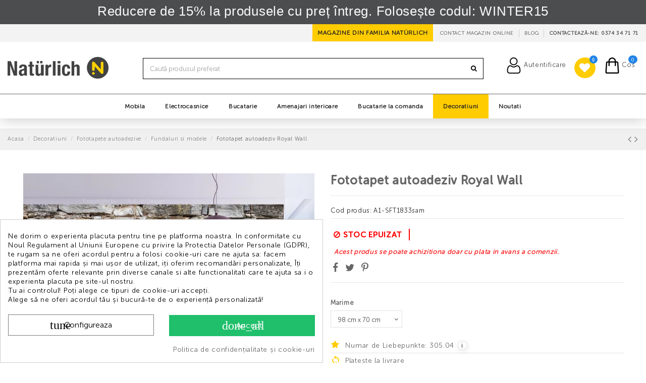

--- FILE ---
content_type: text/html; charset=utf-8
request_url: https://www.naturlich.ro/fototapet-autoadeziv-royal-wall.html
body_size: 55444
content:
<!doctype html>
<html lang="ro">

<head><script>(function(w,i,g){w[g]=w[g]||[];if(typeof w[g].push=='function')w[g].push(i)})
(window,'GTM-NVL52XV','google_tags_first_party');</script><script>(function(w,d,s,l){w[l]=w[l]||[];(function(){w[l].push(arguments);})('set', 'developer_id.dY2E1Nz', true);
		var f=d.getElementsByTagName(s)[0],
		j=d.createElement(s);j.async=true;j.src='/x2w1/';
		f.parentNode.insertBefore(j,f);
		})(window,document,'script','dataLayer');</script>
    
        
  <meta charset="utf-8">


  <meta http-equiv="x-ua-compatible" content="ie=edge">



    <link rel="canonical" href="https://www.naturlich.ro/fototapet-autoadeziv-royal-wall.html">

  <title>Fototapet autoadeziv Royal Wall</title>
<meta name='cookiesplus-added' content='true'><script data-keepinline='true' data-cfasync='false'>let cookiesplusCookieValue=null;if(window.cookiesplus_debug){debugger;}
for(let cookie of document.cookie.split(';')){let[cookieName,value]=cookie.trim().split('=');if(cookieName==='cookiesplus'){cookiesplusCookieValue=decodeURIComponent(value);break;}}
if(cookiesplusCookieValue===null){console.log('%ccookiesplus cookie doesn\'t exist','background: red; color: white');throw new Error('cookiesplus cookie not found');}
try{cookiesplusCookieValue=JSON.parse(cookiesplusCookieValue);}catch(e){console.error('Failed to parse cookiesplus cookie value',e);throw new Error('Invalid cookiesplus cookie value');}
const defaultConsents={'ad_storage':false,'ad_user_data':false,'ad_personalization':false,'analytics_storage':false,'functionality_storage':true,'personalization_storage':false,'security_storage':true,};Object.keys(defaultConsents).forEach(function(key){window[key]=false;});if(cookiesplusCookieValue&&cookiesplusCookieValue.consents){const cookiesplusConsents=Object.keys(cookiesplusCookieValue.consents).filter(v=>v.startsWith('cookiesplus-finality'));cookiesplusConsents.forEach(function(key){const consent_type=cookiesplusCookieValue.consent_mode?.[key]?.consent_type;if(typeof cookiesplusCookieValue.consents!=='undefined'&&typeof cookiesplusCookieValue.consents[key]!=='undefined'&&cookiesplusCookieValue.consents[key]==='on'&&consent_type){Object.entries(consent_type).forEach(([innerKey,value])=>{if(value){window[innerKey]=true;}});}});}
window.dataLayer=window.dataLayer||[];function gtag(){dataLayer.push(arguments);}
gtag('consent','default',{'ad_storage':'denied','ad_user_data':'denied','ad_personalization':'denied','analytics_storage':'denied','functionality_storage':'granted','personalization_storage':'denied','security_storage':'granted','wait_for_update':500});gtag('consent','update',{'ad_storage':window.ad_storage?'granted':'denied','ad_user_data':window.ad_user_data?'granted':'denied','ad_personalization':window.ad_personalization?'granted':'denied','analytics_storage':window.analytics_storage?'granted':'denied','functionality_storage':'granted','personalization_storage':window.personalization_storage?'granted':'denied','security_storage':'granted',});if(cookiesplusCookieValue.consent_mode){if(cookiesplusCookieValue.consent_mode['url_passthrough']!==undefined){gtag('set','url_passthrough',cookiesplusCookieValue.consent_mode['url_passthrough']);}
if(cookiesplusCookieValue.consent_mode['ads_data_redaction']!==undefined){gtag('set','ads_data_redaction',cookiesplusCookieValue.consent_mode['ads_data_redaction']);}}</script><script data-keepinline="true" type="bef332aeb0013aaec006e015-text/javascript">
    var cdcGtmApi = '//www.naturlich.ro/module/cdc_googletagmanager/async';
    var ajaxShippingEvent = 1;
    var ajaxPaymentEvent = 1;

/* datalayer */
dataLayer = window.dataLayer || [];
    let cdcDatalayer = {"event":"view_item","pageCategory":"product","ecommerce":{"currency":"RON","value":"252.1","items":[{"item_id":"NATA1-SFT1833sam","item_name":"Fototapet autoadeziv Royal Wall","item_reference":"A1-SFT1833sam","item_brand":"Artgeist","item_category":"Decoratiuni","item_category2":"Fototapete autoadezive","item_category3":"Fundaluri si modele","item_variant":"98 cm x 70 cm","price":"252.1","quantity":1,"google_business_vertical":"retail"}]},"google_tag_params":{"ecomm_pagetype":"product","ecomm_prodid":"NATA1-SFT1833sam","ecomm_totalvalue":0,"ecomm_totalvalue_tax_exc":0,"ecomm_category":"Fundaluri si modele"}};
    dataLayer.push(cdcDatalayer);

/* call to GTM Tag */
(function(w,d,s,l,i){w[l]=w[l]||[];w[l].push({'gtm.start':
new Date().getTime(),event:'gtm.js'});var f=d.getElementsByTagName(s)[0],
j=d.createElement(s),dl=l!='dataLayer'?'&l='+l:'';j.async=true;j.src=
'https://www.googletagmanager.com/gtm.js?id='+i+dl;f.parentNode.insertBefore(j,f);
})(window,document,'script','dataLayer','GTM-NVL52XV');

/* async call to avoid cache system for dynamic data */
var cdcgtmreq = new XMLHttpRequest();
cdcgtmreq.onreadystatechange = function() {
    if (cdcgtmreq.readyState == XMLHttpRequest.DONE ) {
        if (cdcgtmreq.status == 200) {
          	var datalayerJs = cdcgtmreq.responseText;
            try {
                var datalayerObj = JSON.parse(datalayerJs);
                dataLayer = dataLayer || [];
                dataLayer.push(datalayerObj);
            } catch(e) {
               console.log("[CDCGTM] error while parsing json");
            }

                    }
        dataLayer.push({
          'event': 'datalayer_ready'
        });
    }
};
cdcgtmreq.open("GET", "//www.naturlich.ro/module/cdc_googletagmanager/async?action=user" /*+ "?" + new Date().getTime()*/, true);
cdcgtmreq.setRequestHeader('X-Requested-With', 'XMLHttpRequest');
cdcgtmreq.send();
</script>

  <meta name="description" content="Fototapetele autoadezive sunt o opțiune excelentă pentru cei care doresc să obțină o schimbare spectaculoasă a interiorului cu efort minim!">
  <meta name="keywords" content="">

  <meta name="twitter:card" content="summary" /> 
  <meta name="twitter:site" content="https://www.naturlich.ro/" /> 
  <meta name="twitter:title" content="Fototapet autoadeziv Royal Wall" /> 
  <meta name="twitter:description" content="Fototapetele autoadezive sunt o opțiune excelentă pentru cei care doresc să obțină o schimbare spectaculoasă a interiorului cu efort minim!" /> 
  <meta name="twitter:image" content="https://www.naturlich.ro/img/Twitter-Card.jpg" />
  <link rel="manifest" href="/manifest.json">
    
    

  
    	  

  <script src="https://www.googleoptimize.com/optimize.js?id=GTM-WRF8GDP" type="bef332aeb0013aaec006e015-text/javascript"></script>



    <meta property="og:type" content="product">
    <meta property="og:url" content="https://www.naturlich.ro/fototapet-autoadeziv-royal-wall.html">
    <meta property="og:title" content="Fototapet autoadeziv Royal Wall">
    <meta property="og:site_name" content="Natürlich">
    <meta property="og:description" content="Fototapetele autoadezive sunt o opțiune excelentă pentru cei care doresc să obțină o schimbare spectaculoasă a interiorului cu efort minim!">
    <meta property="og:image" content="https://www.naturlich.ro/176504-square_thickbox_default/fototapet-autoadeziv-royal-wall.jpg">
    <meta property="og:image:width" content="1100">
    <meta property="og:image:height" content="1100">





      <meta name="viewport" content="width=device-width, initial-scale=1">
  




  <link rel="icon" type="image/vnd.microsoft.icon" href="/img/favicon.ico?1676950386">
  <link rel="shortcut icon" type="image/x-icon" href="/img/favicon.ico?1676950386">
      <link rel="apple-touch-icon" href="/img/cms/logo_apple.png">
        <link rel="icon" sizes="192x192" href="/img/cms/logo_android.png">
  


      <link href="https://fonts.googleapis.com/css?family=Muli:400,700,800,900&amp;display=swap" rel="stylesheet">
    

<script src="https://cdn.jsdelivr.net/npm/@fancyapps/ui@4.0/dist/fancybox.umd.js" type="bef332aeb0013aaec006e015-text/javascript"></script>




 



    <link rel="stylesheet" href="https://www.naturlich.ro/themes/warehouse/assets/cache/theme-621d387817.css" type="text/css" media="all">




  

  <script type="bef332aeb0013aaec006e015-text/javascript">
        var ASPath = "\/modules\/pm_advancedsearch4\/";
        var ASSearchUrl = "https:\/\/www.naturlich.ro\/module\/pm_advancedsearch4\/advancedsearch4";
        var AdvancedStoreMapsData = {"meta":{"missingHooks":[],"jsBaseLink":"https:\/\/www.naturlich.ro\/modules\/advancedstoremaps\/views\/js\/","dataLink":"https:\/\/www.naturlich.ro\/module\/advancedstoremaps\/data?ajax=1"},"settings":{"apiKey":"AIzaSyCRA295LneFH8XgJnXnZHJOJI6CMfckM3I","mapLanguage":"shop","mapTheme":"light","mapParams":{"center":{"lat":46.470060440360001,"lng":24.522224287499998},"zoom":7,"zoomControl":true,"fullscreenControl":true,"gestureHandling":"auto","mapTypeControl":true,"streetViewControl":true,"rotateControl":true,"clickableIcons":true},"marker":{"animation":"none","icon":null,"width":32,"height":32},"infoWindow":{"storeDetails":["address","phone","schedule","website"],"displayGetDirections":true},"mapStyle":"[]","countryFilter":true,"mapClustering":false,"geocoding":false,"clustererParams":null,"geocodingParams":null},"context":{"ps":{"v17":true},"langIsoCode":"ro","countryIsoCode":"RO"},"trans":{"workingHours":"Program","getDirections":"Prime\u0219te direc\u021bii","weekdays":["Luni","Mar\u0163i","Miercuri","Joi","Vineri","S\u00e2mb\u0103t\u0103","Duminic\u0103"],"searchByAddr":"C\u0103utare dup\u0103 adres\u0103","noResultsFound":"Nu s-au g\u0103sit rezultate.","noResultsFoundNear":"Nu s-au g\u0103sit rezultate \u00een apropierea acestei loca\u021bii.","noAddressesFound":"Nu s-au g\u0103sit adrese, \u00eencerca\u021bi o alt\u0103 c\u0103utare.","retrySearch":"\u00cencerca\u021bi o alt\u0103 c\u0103utare","countryFilter":"Filtru de \u021bar\u0103","allCountries":"Toate \u021b\u0103rile","featuredStore":"Magazin promovat"}};
        var C_P_CMS_PAGE = 22;
        var C_P_CONSENT_DOWNLOAD = "https:\/\/www.naturlich.ro\/module\/cookiesplus\/front";
        var C_P_COOKIE_CONFIG = {"1":{"cookies":[{"name":"cookiesplus"},{"name":"PHP_SESSID"},{"name":"PrestaShop-#"}]},"2":{"cookies":[{"name":"is_eu"},{"name":"SERVERID"},{"name":"_smps"}],"consent_type":{"functionality_storage":"true","security_storage":"true"},"firingEvent":""},"3":{"cookies":[{"name":"ar_debug"},{"name":"demdex"},{"name":"r\/collect"},{"name":"smcfds"},{"name":"smg"},{"name":"smuuid"},{"name":"smvr"},{"name":"uid"},{"name":"_ga"},{"name":"_gat"},{"name":"_ga_#"},{"name":"_gid"},{"name":"_hjSessionUser_#"},{"name":"_hjSession_"},{"name":"_smvs"},{"name":"__EC_TEST__"}],"consent_type":{"analytics_storage":"true","personalization_storage":"true"},"firingEvent":""},"4":{"cookies":[{"name":"a"},{"name":"ads\/ga-audiences"},{"name":"am_tokens"},{"name":"am_tokens_eu-v1"},{"name":"anj"},{"name":"ayl_visitor"},{"name":"CMID"},{"name":"CMPRO"},{"name":"CMPS"},{"name":"criteo"},{"name":"cto_bundle"},{"name":"data-c"},{"name":"data-c-ts"},{"name":"dpm"},{"name":"fr"},{"name":"IDE"},{"name":"mv_tokens"},{"name":"mv_tokens_eu-v1"},{"name":"opt_out"},{"name":"receive-cookie-deprecation"},{"name":"tvid"},{"name":"tv_UICR"},{"name":"uuid2"},{"name":"visitor-id"},{"name":"XANDR_PANID"},{"name":"_biano"},{"name":"_fbp"},{"name":"_gcl_au"},{"name":"_pinterest_ct_ua"},{"name":"_pin_unauth"}],"consent_type":{"ad_storage":"true","ad_user_data":"true","ad_personalization":"true"},"firingEvent":""}};
        var C_P_COOKIE_VALUE = "{}";
        var C_P_DATE = "2026-01-30 17:31:00";
        var C_P_DISPLAY_AGAIN = 0;
        var C_P_DOMAIN = ".naturlich.ro";
        var C_P_EXPIRY = 365;
        var C_P_FINALITIES_COUNT = 4;
        var C_P_NOT_AVAILABLE_OUTSIDE_EU = 1;
        var C_P_OVERLAY = "0";
        var C_P_OVERLAY_OPACITY = "0.5";
        var C_P_REFRESH = 0;
        var PS_COOKIE_SAMESITE = "Lax";
        var PS_COOKIE_SECURE = 1;
        var as4_orderBySalesAsc = "Sales: Lower first";
        var as4_orderBySalesDesc = "Sales: Highest first";
        var codwfeeplus_codproductid = "52664";
        var codwfeeplus_codproductreference = "COD";
        var codwfeeplus_is17 = true;
        var elementorFrontendConfig = {"isEditMode":"","stretchedSectionContainer":"","is_rtl":""};
        var failMessage = "Ne pare rau, a aparut o eroare de plata, va rugam sa plasati din nou comanda.";
        var iqitTheme = {"rm_sticky":"0","rm_breakpoint":0,"op_preloader":"0","cart_style":"floating","cart_confirmation":"modal","h_layout":"2","f_fixed":"","f_layout":"3","h_absolute":"0","h_sticky":"header","hw_width":"inherit","h_search_type":"full","pl_lazyload":false,"pl_infinity":false,"pl_rollover":true,"pl_crsl_autoplay":false,"pl_slider_ld":5,"pl_slider_d":5,"pl_slider_t":3,"pl_slider_p":2,"pp_thumbs":"leftd","pp_zoom":"modalzoom","pp_tabs":"tabh"};
        var iqitfdc_from = 0;
        var iqitmegamenu = {"sticky":"false","containerSelector":"#wrapper > .container"};
        var iqitreviews = [];
        var iqitwishlist = {"nbProducts":0};
        var mokkaCheckoutLink = "https:\/\/www.naturlich.ro\/module\/mokka\/checkout?ajax=1";
        var mokkaRegistrationLink = "https:\/\/www.naturlich.ro\/module\/mokka\/registration?ajax=1";
        var prestashop = {"cart":{"products":[],"totals":{"total":{"type":"total","label":"Total","amount":0,"value":"0,00\u00a0lei"},"total_including_tax":{"type":"total","label":"Total (cu taxe)","amount":0,"value":"0,00\u00a0lei"},"total_excluding_tax":{"type":"total","label":"Total (fara TVA)","amount":0,"value":"0,00\u00a0lei"}},"subtotals":{"products":{"type":"products","label":"Subtotal","amount":0,"value":"0,00\u00a0lei"},"discounts":null,"shipping":{"type":"shipping","label":"Livrare","amount":0,"value":"Gratuit"},"tax":null},"products_count":0,"summary_string":"0 articole","vouchers":{"allowed":1,"added":[]},"discounts":[{"id_cart_rule":"53984","id_customer":"0","date_from":"2026-01-05 10:00:00","date_to":"2026-02-26 23:59:00","description":"Cuponul valabil pentru produsele care nu beneficiaz\u0103 de alte reduceri de pre\u021b!","quantity":"9901","quantity_per_user":"1","priority":"1","partial_use":"0","code":"WINTER15","minimum_amount":"0.00","minimum_amount_tax":"0","minimum_amount_currency":"1","minimum_amount_shipping":"0","country_restriction":"0","carrier_restriction":"0","group_restriction":"0","cart_rule_restriction":"1","product_restriction":"0","shop_restriction":"1","free_shipping":"0","reduction_percent":"15.00","reduction_amount":"0.00","reduction_tax":"0","reduction_currency":"1","reduction_product":"0","reduction_exclude_special":"1","gift_product":"0","gift_product_attribute":"0","highlight":"1","active":"1","date_add":"2026-01-06 10:40:25","date_upd":"2026-01-29 21:45:16","id_lang":"2","name":"WINTER15","quantity_for_user":1}],"minimalPurchase":0,"minimalPurchaseRequired":""},"currency":{"name":"Leu rom\u00e2nesc","iso_code":"RON","iso_code_num":"946","sign":"lei"},"customer":{"lastname":null,"firstname":null,"email":null,"birthday":null,"newsletter":null,"newsletter_date_add":null,"optin":null,"website":null,"company":null,"siret":null,"ape":null,"is_logged":false,"gender":{"type":null,"name":null},"addresses":[]},"language":{"name":"Rom\u00e2n\u0103 (Romanian)","iso_code":"ro","locale":"ro-RO","language_code":"ro-ro","is_rtl":"0","date_format_lite":"Y-m-d","date_format_full":"Y-m-d H:i:s","id":2},"page":{"title":"","canonical":null,"meta":{"title":"Fototapet autoadeziv Royal Wall","description":"Fototapetele autoadezive sunt o op\u021biune excelent\u0103 pentru cei care doresc s\u0103 ob\u021bin\u0103 o schimbare spectaculoas\u0103 a interiorului cu efort minim!","keywords":"","robots":"index"},"page_name":"product","body_classes":{"lang-ro":true,"lang-rtl":false,"country-RO":true,"currency-RON":true,"layout-full-width":true,"page-product":true,"tax-display-enabled":true,"product-id-47494":true,"product-Fototapet autoadeziv Royal Wall":true,"product-id-category-3043":true,"product-id-manufacturer-5":true,"product-id-supplier-0":true,"product-available-for-order":true},"admin_notifications":[]},"shop":{"name":"Nat\u00fcrlich","logo":"\/img\/naturlich-logo-1666105437.jpg","stores_icon":"\/img\/logo_stores.png","favicon":"\/img\/favicon.ico"},"urls":{"base_url":"https:\/\/www.naturlich.ro\/","current_url":"https:\/\/www.naturlich.ro\/fototapet-autoadeziv-royal-wall.html","shop_domain_url":"https:\/\/www.naturlich.ro","img_ps_url":"https:\/\/www.naturlich.ro\/img\/","img_cat_url":"https:\/\/www.naturlich.ro\/img\/c\/","img_lang_url":"https:\/\/www.naturlich.ro\/img\/l\/","img_prod_url":"https:\/\/www.naturlich.ro\/img\/p\/","img_manu_url":"https:\/\/www.naturlich.ro\/img\/m\/","img_sup_url":"https:\/\/www.naturlich.ro\/img\/su\/","img_ship_url":"https:\/\/www.naturlich.ro\/img\/s\/","img_store_url":"https:\/\/www.naturlich.ro\/img\/st\/","img_col_url":"https:\/\/www.naturlich.ro\/img\/co\/","img_url":"https:\/\/www.naturlich.ro\/themes\/warehouse\/assets\/img\/","css_url":"https:\/\/www.naturlich.ro\/themes\/warehouse\/assets\/css\/","js_url":"https:\/\/www.naturlich.ro\/themes\/warehouse\/assets\/js\/","pic_url":"https:\/\/www.naturlich.ro\/upload\/","pages":{"address":"https:\/\/www.naturlich.ro\/adresa","addresses":"https:\/\/www.naturlich.ro\/adrese","authentication":"https:\/\/www.naturlich.ro\/autentificare","cart":"https:\/\/www.naturlich.ro\/cos","category":"https:\/\/www.naturlich.ro\/index.php?controller=category","cms":"https:\/\/www.naturlich.ro\/index.php?controller=cms","contact":"https:\/\/www.naturlich.ro\/contact","discount":"https:\/\/www.naturlich.ro\/reducere","guest_tracking":"https:\/\/www.naturlich.ro\/urmarirea-comenzilor-pentru-oaspeti","history":"https:\/\/www.naturlich.ro\/istoria-comenzilor","identity":"https:\/\/www.naturlich.ro\/identitate","index":"https:\/\/www.naturlich.ro\/","my_account":"https:\/\/www.naturlich.ro\/contul-meu","order_confirmation":"https:\/\/www.naturlich.ro\/confirmare-comanda","order_detail":"https:\/\/www.naturlich.ro\/index.php?controller=order-detail","order_follow":"https:\/\/www.naturlich.ro\/returnari","order":"https:\/\/www.naturlich.ro\/comanda","order_return":"https:\/\/www.naturlich.ro\/index.php?controller=order-return","order_slip":"https:\/\/www.naturlich.ro\/nota-credit","pagenotfound":"https:\/\/www.naturlich.ro\/pagina-negasita","password":"https:\/\/www.naturlich.ro\/recuperare-parola","pdf_invoice":"https:\/\/www.naturlich.ro\/index.php?controller=pdf-invoice","pdf_order_return":"https:\/\/www.naturlich.ro\/index.php?controller=pdf-order-return","pdf_order_slip":"https:\/\/www.naturlich.ro\/index.php?controller=pdf-order-slip","prices_drop":"https:\/\/www.naturlich.ro\/reduceri-de-pret","product":"https:\/\/www.naturlich.ro\/index.php?controller=product","search":"https:\/\/www.naturlich.ro\/cautare","sitemap":"https:\/\/www.naturlich.ro\/harta site","stores":"https:\/\/www.naturlich.ro\/magazine","supplier":"https:\/\/www.naturlich.ro\/furnizori","register":"https:\/\/www.naturlich.ro\/autentificare?create_account=1","order_login":"https:\/\/www.naturlich.ro\/comanda?login=1"},"alternative_langs":[],"theme_assets":"\/themes\/warehouse\/assets\/","actions":{"logout":"https:\/\/www.naturlich.ro\/?mylogout="},"no_picture_image":{"bySize":{"cart_default":{"url":"https:\/\/www.naturlich.ro\/img\/p\/ro-default-cart_default.jpg","width":125,"height":125},"small_default":{"url":"https:\/\/www.naturlich.ro\/img\/p\/ro-default-small_default.jpg","width":127,"height":127},"square_cart_default":{"url":"https:\/\/www.naturlich.ro\/img\/p\/ro-default-square_cart_default.jpg","width":200,"height":200},"home_default":{"url":"https:\/\/www.naturlich.ro\/img\/p\/ro-default-home_default.jpg","width":305,"height":305},"medium_default":{"url":"https:\/\/www.naturlich.ro\/img\/p\/ro-default-medium_default.jpg","width":452,"height":452},"square_medium_default":{"url":"https:\/\/www.naturlich.ro\/img\/p\/ro-default-square_medium_default.jpg","width":500,"height":500},"large_default":{"url":"https:\/\/www.naturlich.ro\/img\/p\/ro-default-large_default.jpg","width":577,"height":577},"square_home_default":{"url":"https:\/\/www.naturlich.ro\/img\/p\/ro-default-square_home_default.jpg","width":600,"height":600},"square_large_default":{"url":"https:\/\/www.naturlich.ro\/img\/p\/ro-default-square_large_default.jpg","width":1000,"height":1000},"square_thickbox_default":{"url":"https:\/\/www.naturlich.ro\/img\/p\/ro-default-square_thickbox_default.jpg","width":1100,"height":1100}},"small":{"url":"https:\/\/www.naturlich.ro\/img\/p\/ro-default-cart_default.jpg","width":125,"height":125},"medium":{"url":"https:\/\/www.naturlich.ro\/img\/p\/ro-default-square_medium_default.jpg","width":500,"height":500},"large":{"url":"https:\/\/www.naturlich.ro\/img\/p\/ro-default-square_thickbox_default.jpg","width":1100,"height":1100},"legend":""}},"configuration":{"display_taxes_label":true,"display_prices_tax_incl":true,"is_catalog":false,"show_prices":true,"opt_in":{"partner":false},"quantity_discount":{"type":"price","label":"Pret"},"voucher_enabled":1,"return_enabled":0},"field_required":[],"breadcrumb":{"links":[{"title":"Acasa","url":"https:\/\/www.naturlich.ro\/"},{"title":"Decoratiuni","url":"https:\/\/www.naturlich.ro\/decoratiuni.html"},{"title":"Fototapete autoadezive","url":"https:\/\/www.naturlich.ro\/decoratiuni\/fototapete-autoadezive.html"},{"title":"Fundaluri si modele","url":"https:\/\/www.naturlich.ro\/decoratiuni\/fototapete-autoadezive\/fundaluri-si-modele.html"},{"title":"Fototapet autoadeziv Royal Wall","url":"https:\/\/www.naturlich.ro\/fototapet-autoadeziv-royal-wall.html"}],"count":5},"link":{"protocol_link":"https:\/\/","protocol_content":"https:\/\/"},"time":1769787060,"static_token":"c1b0ae364aa0cde0dbceab4c3069492f","token":"fca3e78b48f14fb524472fb492d5d27e"};
        var psemailsubscription_subscription = "https:\/\/www.naturlich.ro\/module\/ps_emailsubscription\/subscription";
      </script>

  



  <style>div#cookiesplus-modal,#cookiesplus-modal>div,#cookiesplus-modal p{background-color:#fff !important}#cookiesplus-modal>div,#cookiesplus-modal p{color:#000 !important}#cookiesplus-modal button.cookiesplus-accept,#cookiesplus-modal button.cookiesplus-accept-encourage{background-color:#20bf6b}#cookiesplus-modal button.cookiesplus-accept,#cookiesplus-modal button.cookiesplus-accept-encourage{border:1px solid #20bf6b}#cookiesplus-modal button.cookiesplus-accept,#cookiesplus-modal button.cookiesplus-accept-encourage{color:#fff}#cookiesplus-modal button.cookiesplus-accept,#cookiesplus-modal button.cookiesplus-accept-encourage{font-size:16px}#cookiesplus-modal button.cookiesplus-more-information{background-color:#fff}#cookiesplus-modal button.cookiesplus-more-information{border:1px solid #7a7a7a}#cookiesplus-modal button.cookiesplus-more-information{color:#000}#cookiesplus-modal button.cookiesplus-more-information{font-size:16px}#cookiesplus-modal button.cookiesplus-reject,#cookiesplus-modal button.cookiesplus-reject-encourage{background-color:#fff}#cookiesplus-modal button.cookiesplus-reject,#cookiesplus-modal button.cookiesplus-reject-encourage{border:1px solid #7a7a7a}#cookiesplus-modal button.cookiesplus-reject,#cookiesplus-modal button.cookiesplus-reject-encourage{color:#000}#cookiesplus-modal button.cookiesplus-reject,#cookiesplus-modal button.cookiesplus-reject-encourage{font-size:16px}#cookiesplus-modal button.cookiesplus-save:not([disabled]){background-color:#fff}#cookiesplus-modal button.cookiesplus-save:not([disabled]){border:1px solid #7a7a7a}#cookiesplus-modal button.cookiesplus-save:not([disabled]){color:#000}#cookiesplus-modal button.cookiesplus-save{font-size:16px}#cookiesplus-tab{bottom:0;left:0;background-color:#fff;color:#484848}</style><style>#cookiesplus-modal .float-xs-right{text-align:center}#cookiesplus-modal{padding-bottom:0}</style>															 
<!-- Pinterest Tag -->
<script type="bef332aeb0013aaec006e015-text/javascript">

!function(e){if(!window.pintrk){window.pintrk = function () {
window.pintrk.queue.push(Array.prototype.slice.call(arguments))};var
  n=window.pintrk;n.queue=[],n.version="3.0";var
  t=document.createElement("script");t.async=!0,t.src=e;var
  r=document.getElementsByTagName("script")[0];
  r.parentNode.insertBefore(t,r)}}("https://s.pinimg.com/ct/core.js");
pintrk('load', '2613162565112', {em: 'naturlich.mkt1@gmail.com'});
pintrk('page');

</script>
<noscript>
<img height="1" width="1" style="display:none;" alt="pinterest"
  src="https://ct.pinterest.com/v3/?event=init&tid=2613162565112&pd[em]=065917e2453883ed0a289fd3dd5bc1f6&noscript=1" />
</noscript>
<!-- end Pinterest Tag -->
<script type="bef332aeb0013aaec006e015-text/javascript">
    var pmpcr_ajax_url = "https://www.naturlich.ro/module/pmpcrestrictions/ajax";
    var pmpcr_token = "c1b0ae364aa0cde0dbceab4c3069492f";
</script>
<style>
    :root {
        --advsm-accent-color: #427FED;
    }
</style>

<script type="bef332aeb0013aaec006e015-text/javascript">
        var link_cart = "https://www.naturlich.ro/cos";
            var link_reward = "https://www.naturlich.ro/affiliate-dashboard?ajax=1";
            var link_shopping_cart = "https://www.naturlich.ro/module/ps_shoppingcart/ajax";
            var eam_sending_email = "Sending...";
    var eam_email_invalid = "Email is invalid";
    var eam_email_sent_limited = "You have reached the maximum number of invitation";
    var eam_token = "382efe11dcfb29dc4a91c5a6ce52dab0";
    var name_is_blank = 'Name is required';
    var email_is_blank = 'Email is required';
    var email_is_invalid = 'Email is invalid';
</script>
	<!-- Biano Pixel Code --> 
	<script type="bef332aeb0013aaec006e015-text/javascript"> 
	
		!function(b,i,a,n,o,p,x) 
		{if(b.bianoTrack)return;o=b.bianoTrack=function(){o.callMethod? 
		o.callMethod.apply(o,arguments):o.queue.push(arguments)}; 
		o.push=o;o.queue=[];p=i.createElement(a);p.async=!0;p.src=n; 
		x=i.getElementsByTagName(a)[0];x.parentNode.insertBefore(p,x) 
		}(window,document,'script','https://pixel.biano.ro/min/pixel.js'); 
		bianoTrack('init', 'ro38b8417a85d32930d96cedb32174fdc1bd5ade80'); 
	
	</script> 
	<!-- End Biano Pixel Code -->
<script defer src='https://attr-2p.com/be712e988/clc/1.js' type="bef332aeb0013aaec006e015-text/javascript"></script>
<style>
    .th_rrp p {
                    color: #3d3d3d;
                            font-size: 14px;
            }

    .th_rrp_icon {
        font-size: 19px;
                    color: #3d3d3d;
            }

        .tippy-box[data-theme~='custom'] {
            background: #e6e6e6;
                color: #363636;
                font-size: 14px;
        }

        .tippy-box[data-theme~='custom'] > .tippy-arrow::before {
        color: #e6e6e6;
    }
        </style>


<!-- Magic Zoom Plus Prestashop module version v5.10.3 [v1.6.94:v5.3.7] -->
<script type="bef332aeb0013aaec006e015-text/javascript">window["mgctlbx$Pltm"] = "Prestashop";</script>
<link type="text/css" href="/modules/magiczoomplus/views/css/magiczoomplus.css" rel="stylesheet" media="screen" />
<link type="text/css" href="/modules/magiczoomplus/views/css/magiczoomplus.module.css" rel="stylesheet" media="screen" />
<script type="bef332aeb0013aaec006e015-text/javascript" src="/modules/magiczoomplus/views/js/magiczoomplus.js"></script>
<script type="bef332aeb0013aaec006e015-text/javascript" src="/modules/magiczoomplus/views/js/magictoolbox.utils.js"></script>
<script type="bef332aeb0013aaec006e015-text/javascript">
	var mzOptions = {
		'zoomWidth':'auto',
		'zoomHeight':'auto',
		'zoomPosition':'inner',
		'zoomDistance':15,
		'selectorTrigger':'click',
		'transitionEffect':true,
		'lazyZoom':false,
		'rightClick':false,
		'cssClass':'mz-show-arrows',
		'zoomMode':'off',
		'zoomOn':'hover',
		'upscale':true,
		'smoothing':true,
		'variableZoom':false,
		'zoomCaption':'off',
		'expand':'window',
		'expandZoomMode':'zoom',
		'expandZoomOn':'click',
		'expandCaption':true,
		'closeOnClickOutside':true,
		'hint':'off',
		'textHoverZoomHint':'Hover pentru zoom',
		'textClickZoomHint':'Click pentru zoom',
		'textExpandHint':'Click pentru a extinde',
		'textBtnClose':'Închide',
		'textBtnNext':'Următorul',
		'textBtnPrev':'Anterior'
	}
</script>
<script type="bef332aeb0013aaec006e015-text/javascript">
	var mzMobileOptions = {
		'zoomMode':'zoom',
		'textHoverZoomHint':'Atingeți pentru zoom',
		'textClickZoomHint':'Atingeți de două ori sau ciupiți pentru zoom',
		'textExpandHint':'Atingeți pentru a extinde'
	}
</script>

<script type="bef332aeb0013aaec006e015-text/javascript">
    var isPrestaShop15x = true;
    var isPrestaShop1541 = true;
    var isPrestaShop156x = true;
    var isPrestaShop16x = true;
    var isPrestaShop17x = true;
    var mEvent = 'click';
    var originalLayout = false;
    var m360AsPrimaryImage = true && (typeof(window['Magic360']) != 'undefined');
    var useMagicScroll = false;
    var scrollItems = 3;
    var isProductMagicZoomReady = false;
    var allowHighlightActiveSelectorOnUpdate = true;
    mzOptions['onZoomReady'] = function(id) {
        //console.log('MagicZoomPlus onZoomReady: ', id);
        if (id == 'MagicZoomPlusImageMainImage') {
            isProductMagicZoomReady = true;
        }
    }
    mzOptions['onUpdate'] = function(id, oldA, newA) {
        //console.log('MagicZoomPlus onUpdate: ', id);
        if (allowHighlightActiveSelectorOnUpdate) {
            mtHighlightActiveSelector(newA);
        }
        allowHighlightActiveSelectorOnUpdate = true;
    }


</script>
<script type="bef332aeb0013aaec006e015-text/javascript" src="/modules/magiczoomplus/views/js/product17.js"></script>

<script type="bef332aeb0013aaec006e015-text/javascript" src="/modules/magiczoomplus/views/js/switch.js"></script>





    
            <meta property="product:pretax_price:amount" content="252.10084">
        <meta property="product:pretax_price:currency" content="RON">
        <meta property="product:price:amount" content="305.04">
        <meta property="product:price:currency" content="RON">
        
    

     <meta name="facebook-domain-verification" content="316efzqn3ny6qvwujwbvytz294fbtt" /> </head>

<body id="product" class="lang-ro country-ro currency-ron layout-full-width page-product tax-display-enabled product-id-47494 product-fototapet-autoadeziv-royal-wall product-id-category-3043 product-id-manufacturer-5 product-id-supplier-0 product-available-for-order body-desktop-header-style-w-2">


    <!-- Google Tag Manager (noscript) -->
<noscript><iframe src="https://www.googletagmanager.com/ns.html?id=GTM-NVL52XV"
height="0" width="0" style="display:none;visibility:hidden"></iframe></noscript>
<!-- End Google Tag Manager (noscript) -->
			<script type="bef332aeb0013aaec006e015-text/javascript"> 
		bianoTrack('track', 'product_view', {id: '47494'}); 
	</script>
	



<div class="cc-grower" >
<div role="dialog" aria-live="polite" aria-label="cookieconsent" aria-describedby="cookieconsent:desc" class="cc-window " style="background-color:#4C4D4F;color:#FBFBFB;">
<!--googleoff: all-->
<span id="cookieconsent:desc" class="cc-message">Reducere de 15% la produsele cu preț întreg. Folosește codul: WINTER15</span>
<div class="cc-compliance"></div>
<!--googleon: all-->
</div>
</div>


<main id="main-page-content"  >
    
            

    <header id="header" class="desktop-header-style-w-2">
        
            
  <div class="header-banner">
    
  </div>




            <nav class="header-nav">
        <div class="container">
    
        <div class="row justify-content-between">
            <div class="col col-auto col-md left-nav">
                                            <div class="block-iqitlinksmanager block-iqitlinksmanager-9 block-links-inline d-inline-block">
            <ul>
                                                            <li>
                            <a
                                    href="/magazinele-noastre"
                                    									                            >
                                MAGAZINE DIN FAMILIA NATÜRLICH
                            </a>
                        </li>
                                                </ul>
        </div>
    
            </div>
            <div class="col col-auto center-nav text-center">
                
             </div>
            <div class="col col-auto col-md right-nav text-right">
                <div class="d-inline-block wishlist-block">
    <a href="//www.naturlich.ro/module/iqitwishlist/view" aria-label="Favorite">
        <i class="fa fa-heart fa-3x" aria-hidden="true" title="Favorite"><span id="iqitwishlist-nb"></span></i>
    </a>
</div>
            <div class="block-iqitlinksmanager block-iqitlinksmanager-2 block-links-inline d-inline-block">
            <ul>
                                                            <li>
                            <a
                                    href="/magazinele-noastre"
                                    									                            >
                                MAGAZINE DIN FAMILIA NATÜRLICH
                            </a>
                        </li>
                                                                                <li>
                            <a
                                    href="/contact"
                                    									                            >
                                Contact Magazin Online
                            </a>
                        </li>
                                                                                <li>
                            <a
                                    href="/blog"
                                    									                            >
                                Blog
                            </a>
                        </li>
                                                                                <li>
                            <a
                                    href="tel:+40374347171"
                                    									 class="phone-link"                            >
                                CONTACTEAZĂ-NE:   0374 34 71 71
                            </a>
                        </li>
                                                </ul>
        </div>
                <div class="block-iqitlinksmanager block-iqitlinksmanager-7 block-links-inline d-inline-block">
            <ul>
                                                            <li>
                            <a
                                    href="tel:+40374347171"
                                    									 class="phone-link"                            >
                                CONTACTEAZĂ-NE:    0374 34 71 71
                            </a>
                        </li>
                                                </ul>
        </div>
    
             </div>
        </div>

                        </div>
            </nav>
        



<div id="desktop-header" class="desktop-header-style-2">
            
<div class="header-top">
    <div id="desktop-header-container" class="container">
        <div class="row align-items-center">
                            <div class="col col-auto col-header-left">
                    <div id="desktop_logo">
                                                <a href="https://www.naturlich.ro/">
                            <img class="logo img-fluid"
                                 src="/img/naturlich-logo-1666105437.jpg"                                  alt="Natürlich" title="Natürlich - mobilier și decorațiuni online și în magazine">
                        </a>
                    </div>
                    
                </div>
                <div class="col col-header-center">
                    
                                                
<!-- Block search module TOP -->
<div id="search_widget" class="search-widget rssearch container" data-search-controller-url="https://www.naturlich.ro/module/rssearch/search">
    <form method="get" action="https://www.naturlich.ro/module/rssearch/search">
        <div class="input-group">
            <input type="text" name="s" value="" data-all-text="Show all results"
                data-blog-text="Blog post" data-product-text="Product"
                data-brands-text="Marca" placeholder="Caută produsul preferat"
                class="form-control form-search-control" />
            <button type="submit" class="search-btn">
            <i class="fa fa-search"></i>
            </button>
        </div>
    </form>
</div>
<div class="rssearch_containter_rs">
    <div class = "rssearch_sugestions">
        <div class="rssearch_subtitle">Categorii:</div>
        <ul class="rssearch_sugestions_containter">
        </ul>
    </div>
    <div class = "rssearch_products">
        <div class="rssearch_subtitle">Produse:</div>
        <ul class="rssearch_products_containter">
        </ul>
        <span class="all_product_view"> Vezi toate produsele</span>
    </div>
</div>

<!-- /Block search module TOP -->                        
                                                            
                </div>
                        <div class="col col-auto col-header-right">
                <div class="row no-gutters justify-content-end">

                    
                                            <div id="header-user-btn" class="col col-auto header-btn-w header-user-btn-w">
            <a href="https://www.naturlich.ro/contul-meu"
           title="Conecteaza-te la contul de client"
           rel="nofollow" class="header-btn header-user-btn">
            <img src=https://www.naturlich.ro/themes/warehouse/assets/img/user.svg alt="user Icon" width="32" height="32">
            <span class="title">Autentificare</span>
        </a>
    </div>
                                        

                    

                                            
                                                    <div id="ps-shoppingcart-wrapper" class="col col-auto">
    <div id="ps-shoppingcart"
         class="header-btn-w header-cart-btn-w ps-shoppingcart dropdown">
         <div id="blockcart" class="blockcart cart-preview"
         data-refresh-url="//www.naturlich.ro/module/ps_shoppingcart/ajax">
        <a id="cart-toogle" class="cart-toogle header-btn header-cart-btn" data-toggle="dropdown" data-display="static">
        <img src=https://www.naturlich.ro/themes/warehouse/assets/img/cart.svg alt="user Icon" width="32" height="32"><span class="cart-products-count-btn">0</span></i>
            <span class="info-wrapper">
            <span class="title">Cos</span>
            <span class="cart-toggle-details">
            <span class="text-faded cart-separator"> / </span>
                            Gol
                        </span>
            </span>
        </a>
        <div id="_desktop_blockcart-content" class="dropdown-menu-custom dropdown-menu">
    <div id="blockcart-content" class="blockcart-content" >
        <div class="cart-title">
            <span class="modal-title">Coșul meu</span>
            <button type="button" id="js-cart-close" class="close">
                <span>×</span>
            </button>
            <hr>
        </div>
                    <span class="no-items">Nu mai sunt produse in cosul tau</span>
            </div>
</div> </div>




    </div>
</div>
                                                
                                    </div>
                
            </div>
            <div class="col-12">
                <div class="row">
                    
                </div>
            </div>
        </div>
    </div>
</div>
<div class="container iqit-megamenu-container">	<div id="iqitmegamenu-wrapper" class="iqitmegamenu-wrapper iqitmegamenu-all">
		<div class="container container-iqitmegamenu">
		<div id="iqitmegamenu-horizontal" class="iqitmegamenu  clearfix" role="navigation">

								
				<nav id="cbp-hrmenu" class="cbp-hrmenu cbp-horizontal cbp-hrsub-narrow">
					<ul>
												<li id="cbp-hrmenu-tab-18" class="cbp-hrmenu-tab cbp-hrmenu-tab-18  cbp-has-submeu">
	<a href="/mobila.html" class="nav-link" >

								<span class="cbp-tab-title">
								Mobila <i class="fa fa-angle-down cbp-submenu-aindicator"></i></span>
														</a>
														<div class="cbp-hrsub col-12">
								<div class="cbp-hrsub-inner">
									<div class="container iqitmegamenu-submenu-container">
									
																																	




<div class="row menu_row menu-element  first_rows menu-element-id-1">
                

                                                




    <div class="col-2 cbp-menu-column cbp-menu-element menu-element-id-3 ">
        <div class="cbp-menu-column-inner">
                        
                
                
                    
                                                    <div class="row cbp-categories-row">
                                                                                                            <div class="col-12">
                                            <div class="cbp-category-link-w"><a href="https://www.naturlich.ro/mobila/mobila-living.html"
                                                                                class="cbp-column-title nav-link cbp-category-title">Mobila Living</a>
                                                                                                                                                    
    <ul class="cbp-links cbp-category-tree"><li ><div class="cbp-category-link-w"><a href="https://www.naturlich.ro/mobila/mobila-living/colectii-living.html">Colectii living</a></div></li><li ><div class="cbp-category-link-w"><a href="https://www.naturlich.ro/mobila/mobila-living/seturi-living.html">Seturi living</a></div></li><li ><div class="cbp-category-link-w"><a href="https://www.naturlich.ro/mobila/mobila-living/masute-cafea.html">Masute cafea</a></div></li><li ><div class="cbp-category-link-w"><a href="https://www.naturlich.ro/mobila/mobila-living/biblioteci.html">Biblioteci</a></div></li><li ><div class="cbp-category-link-w"><a href="https://www.naturlich.ro/mobila/mobila-living/polite.html">Polite</a></div></li><li ><div class="cbp-category-link-w"><a href="https://www.naturlich.ro/mobila/mobila-living/comode-tv.html">Comode TV</a></div></li><li ><div class="cbp-category-link-w"><a href="https://www.naturlich.ro/mobila/mobila-living/accesorii-mobila-living.html">Accesorii mobila living</a></div></li></ul>

                                                                                            </div>
                                        </div>
                                                                                                </div>
                                            
                
            

            
            </div>    </div>
                                    




    <div class="col-2 cbp-menu-column cbp-menu-element menu-element-id-2 ">
        <div class="cbp-menu-column-inner">
                        
                
                
                    
                                                    <div class="row cbp-categories-row">
                                                                                                            <div class="col-12">
                                            <div class="cbp-category-link-w"><a href="https://www.naturlich.ro/mobila/coltare-canapele.html"
                                                                                class="cbp-column-title nav-link cbp-category-title">Coltare &amp; Canapele</a>
                                                                                                                                                    
    <ul class="cbp-links cbp-category-tree"><li ><div class="cbp-category-link-w"><a href="https://www.naturlich.ro/mobila/coltare-canapele/coltare-extensibile-fixe.html">Coltare extensibile &amp; fixe</a></div></li><li ><div class="cbp-category-link-w"><a href="https://www.naturlich.ro/mobila/coltare-canapele/canapele-extensibile-fixe.html">Canapele extensibile și fixe</a></div></li><li ><div class="cbp-category-link-w"><a href="https://www.naturlich.ro/mobila/coltare-canapele/canapele-recliner.html">Canapele Recliner</a></div></li><li ><div class="cbp-category-link-w"><a href="https://www.naturlich.ro/mobila/coltare-canapele/fotolii.html">Fotolii</a></div></li><li ><div class="cbp-category-link-w"><a href="https://www.naturlich.ro/mobila/coltare-canapele/tabureti.html">Tabureti</a></div></li><li ><div class="cbp-category-link-w"><a href="https://www.naturlich.ro/mobila/coltare-canapele/banchete.html">Banchete</a></div></li></ul>

                                                                                            </div>
                                        </div>
                                                                                                </div>
                                            
                
            

            
            </div>    </div>
                                    




    <div class="col-2 cbp-menu-column cbp-menu-element menu-element-id-5 ">
        <div class="cbp-menu-column-inner">
                        
                
                
                    
                                                    <div class="row cbp-categories-row">
                                                                                                            <div class="col-12">
                                            <div class="cbp-category-link-w"><a href="https://www.naturlich.ro/mobila/dormitoare.html"
                                                                                class="cbp-column-title nav-link cbp-category-title">Dormitoare</a>
                                                                                                                                                    
    <ul class="cbp-links cbp-category-tree"><li ><div class="cbp-category-link-w"><a href="https://www.naturlich.ro/mobila/dormitoare/colectii-dormitor.html">Colectii dormitor</a></div></li><li ><div class="cbp-category-link-w"><a href="https://www.naturlich.ro/mobila/dormitoare/seturi-dormitor.html">Seturi dormitor</a></div></li><li ><div class="cbp-category-link-w"><a href="https://www.naturlich.ro/mobila/dormitoare/paturi.html">Paturi</a></div></li><li ><div class="cbp-category-link-w"><a href="https://www.naturlich.ro/mobila/dormitoare/paturi-tapitate.html">Paturi Tapitate</a></div></li><li ><div class="cbp-category-link-w"><a href="https://www.naturlich.ro/mobila/dormitoare/noptiere.html">Noptiere</a></div></li><li ><div class="cbp-category-link-w"><a href="https://www.naturlich.ro/mobila/dormitoare/comode-dormitor.html">Comode</a></div></li><li ><div class="cbp-category-link-w"><a href="https://www.naturlich.ro/mobila/dormitoare/mobilier-dulapuri.html">Dulapuri</a></div></li><li ><div class="cbp-category-link-w"><a href="https://www.naturlich.ro/mobila/dormitoare/mese-de-toaleta.html">Mese de toaleta</a></div></li><li ><div class="cbp-category-link-w"><a href="https://www.naturlich.ro/mobila/dormitoare/accesorii-mobila-dormitor.html">Accesorii mobila dormitor</a></div></li></ul>

                                                                                            </div>
                                        </div>
                                                                                                </div>
                                            
                
            

            
            </div>    </div>
                                    




    <div class="col-2 cbp-menu-column cbp-menu-element menu-element-id-6 ">
        <div class="cbp-menu-column-inner">
                        
                
                
                    
                                                    <div class="row cbp-categories-row">
                                                                                                            <div class="col-12">
                                            <div class="cbp-category-link-w"><a href="https://www.naturlich.ro/mobila/dining.html"
                                                                                class="cbp-column-title nav-link cbp-category-title">Dining</a>
                                                                                                                                                    
    <ul class="cbp-links cbp-category-tree"><li ><div class="cbp-category-link-w"><a href="https://www.naturlich.ro/mobila/dining/colectii-dining.html">Colectii dining</a></div></li><li ><div class="cbp-category-link-w"><a href="https://www.naturlich.ro/mobila/dining/vitrine-bufete.html">Vitrine &amp; bufete</a></div></li><li ><div class="cbp-category-link-w"><a href="https://www.naturlich.ro/mobila/dining/mese-living-sufragerie.html">Mese living, mese sufragerie</a></div></li><li ><div class="cbp-category-link-w"><a href="https://www.naturlich.ro/mobila/dining/oglinzi.html">Oglinzi</a></div></li><li ><div class="cbp-category-link-w"><a href="https://www.naturlich.ro/mobila/dining/accesorii-mobila-dining.html">Accesorii mobila dining</a></div></li></ul>

                                                                                            </div>
                                        </div>
                                                                                                </div>
                                            
                
            

            
            </div>    </div>
                                    




    <div class="col-2 cbp-menu-column cbp-menu-element menu-element-id-7 ">
        <div class="cbp-menu-column-inner">
                        
                
                
                    
                                                    <div class="row cbp-categories-row">
                                                                                                            <div class="col-12">
                                            <div class="cbp-category-link-w"><a href="https://www.naturlich.ro/mobila/mese-scaune.html"
                                                                                class="cbp-column-title nav-link cbp-category-title">Mese &amp; Scaune</a>
                                                                                                                                                    
    <ul class="cbp-links cbp-category-tree"><li ><div class="cbp-category-link-w"><a href="https://www.naturlich.ro/mobila/mese-scaune/scaune.html">Scaune</a></div></li><li ><div class="cbp-category-link-w"><a href="https://www.naturlich.ro/mobila/mese-scaune/mese-de-interior.html">Mese</a></div></li><li ><div class="cbp-category-link-w"><a href="https://www.naturlich.ro/mobila/mese-scaune/seturi-de-mese.html">Seturi de mese</a></div></li></ul>

                                                                                            </div>
                                        </div>
                                                                                                </div>
                                            
                
            

            
            </div>    </div>
                                    




    <div class="col-2 cbp-menu-column cbp-menu-element menu-element-id-4 ">
        <div class="cbp-menu-column-inner">
                        
                
                
                    
                                                    <div class="row cbp-categories-row">
                                                                                                            <div class="col-12">
                                            <div class="cbp-category-link-w"><a href="https://www.naturlich.ro/mobila/saltele-somiere.html"
                                                                                class="cbp-column-title nav-link cbp-category-title">Saltele &amp; Somiere</a>
                                                                                                                                                    
    <ul class="cbp-links cbp-category-tree"><li ><div class="cbp-category-link-w"><a href="https://www.naturlich.ro/mobila/saltele-somiere/saltele.html">Saltele</a></div></li><li ><div class="cbp-category-link-w"><a href="https://www.naturlich.ro/mobila/saltele-somiere/somiere.html">Somiere</a></div></li><li ><div class="cbp-category-link-w"><a href="https://www.naturlich.ro/mobila/saltele-somiere/topuri-protectii-saltele.html">Topuri, protectii saltele</a></div></li><li  class="cbp-hrsub-haslevel2" ><div class="cbp-category-link-w"><a href="https://www.naturlich.ro/mobila/saltele-somiere/pilote-lenjerii.html">Pilote &amp; lenjerii</a>
    <ul class="cbp-hrsub-level2"><li ><div class="cbp-category-link-w"><a href="https://www.naturlich.ro/mobila/saltele-somiere/pilote-lenjerii/lenjerii-de-pat-.html">Lenjerii de pat</a></div></li></ul>
</div></li></ul>

                                                                                            </div>
                                        </div>
                                                                                                </div>
                                            
                
            

            
            </div>    </div>
                            
                </div>
																							




<div class="row menu_row menu-element  first_rows menu-element-id-8">
                

                                                




    <div class="col-2 cbp-menu-column cbp-menu-element menu-element-id-9 ">
        <div class="cbp-menu-column-inner">
                        
                
                
                    
                                                    <div class="row cbp-categories-row">
                                                                                                            <div class="col-12">
                                            <div class="cbp-category-link-w"><a href="https://www.naturlich.ro/mobila/depozitare.html"
                                                                                class="cbp-column-title nav-link cbp-category-title">Depozitare</a>
                                                                                                                                                    
    <ul class="cbp-links cbp-category-tree"><li ><div class="cbp-category-link-w"><a href="https://www.naturlich.ro/mobila/depozitare/comode.html">Comode</a></div></li><li ><div class="cbp-category-link-w"><a href="https://www.naturlich.ro/mobila/depozitare/dulapuri.html">Dulapuri</a></div></li><li ><div class="cbp-category-link-w"><a href="https://www.naturlich.ro/mobila/depozitare/articole-mic-mobilier.html">Diverse</a></div></li><li ><div class="cbp-category-link-w"><a href="https://www.naturlich.ro/mobila/depozitare/sisteme-de-depozitare-haine.html">Sisteme de depozitare haine</a></div></li><li ><div class="cbp-category-link-w"><a href="https://www.naturlich.ro/mobila/depozitare/agatatoare-haine.html">Agatatoare haine</a></div></li><li ><div class="cbp-category-link-w"><a href="https://www.naturlich.ro/mobila/depozitare/organizator-incaltaminte.html">Organizator incaltaminte</a></div></li><li ><div class="cbp-category-link-w"><a href="https://www.naturlich.ro/mobila/depozitare/rafturi.html">Rafturi</a></div></li><li ><div class="cbp-category-link-w"><a href="https://www.naturlich.ro/mobila/depozitare/accesorii-mobila-depozitare.html">Accesorii mobila depozitare</a></div></li></ul>

                                                                                            </div>
                                        </div>
                                                                                                </div>
                                            
                
            

            
            </div>    </div>
                                    




    <div class="col-2 cbp-menu-column cbp-menu-element menu-element-id-11 ">
        <div class="cbp-menu-column-inner">
                        
                
                
                    
                                                    <div class="row cbp-categories-row">
                                                                                                            <div class="col-12">
                                            <div class="cbp-category-link-w"><a href="https://www.naturlich.ro/mobila/mobila-copii.html"
                                                                                class="cbp-column-title nav-link cbp-category-title">Mobila copii</a>
                                                                                                                                                    
    <ul class="cbp-links cbp-category-tree"><li ><div class="cbp-category-link-w"><a href="https://www.naturlich.ro/mobila/mobila-copii/colectii-mobila-copii.html">Colectii mobila copii</a></div></li><li ><div class="cbp-category-link-w"><a href="https://www.naturlich.ro/mobila/mobila-copii/articole-mobila-copii.html">Articole mobila copii</a></div></li><li ><div class="cbp-category-link-w"><a href="https://www.naturlich.ro/mobila/mobila-copii/solutii-de-depozitare-camera-copii.html">Solutii de depozitare camera copii</a></div></li><li ><div class="cbp-category-link-w"><a href="https://www.naturlich.ro/mobila/mobila-copii/covoare-camera-copii.html">Covoare camera copii</a></div></li><li ><div class="cbp-category-link-w"><a href="https://www.naturlich.ro/mobila/mobila-copii/textile-pentru-copii.html">Textile pentru copii</a></div></li><li ><div class="cbp-category-link-w"><a href="https://www.naturlich.ro/mobila/mobila-copii/decoratiuni-camera-copii.html">Decoratiuni camera copii</a></div></li><li ><div class="cbp-category-link-w"><a href="https://www.naturlich.ro/mobila/mobila-copii/sanie-pentru-copii.html">Sanie pentru copii</a></div></li></ul>

                                                                                            </div>
                                        </div>
                                                                                                </div>
                                            
                
            

            
            </div>    </div>
                                    




    <div class="col-2 cbp-menu-column cbp-menu-element menu-element-id-12 ">
        <div class="cbp-menu-column-inner">
                        
                
                
                    
                                                    <div class="row cbp-categories-row">
                                                                                                            <div class="col-12">
                                            <div class="cbp-category-link-w"><a href="https://www.naturlich.ro/mobila/mobila-hol.html"
                                                                                class="cbp-column-title nav-link cbp-category-title">Mobila Hol</a>
                                                                                                                                                    
    <ul class="cbp-links cbp-category-tree"><li ><div class="cbp-category-link-w"><a href="https://www.naturlich.ro/mobila/mobila-hol/colectii-mobila-hol.html">Colectii mobila hol</a></div></li><li ><div class="cbp-category-link-w"><a href="https://www.naturlich.ro/mobila/mobila-hol/seturi-mobila-hol.html">Seturi mobila hol</a></div></li><li ><div class="cbp-category-link-w"><a href="https://www.naturlich.ro/mobila/mobila-hol/pantofare.html">Pantofare</a></div></li><li ><div class="cbp-category-link-w"><a href="https://www.naturlich.ro/mobila/mobila-hol/dulapuri-hol.html">Dulapuri hol</a></div></li><li ><div class="cbp-category-link-w"><a href="https://www.naturlich.ro/mobila/mobila-hol/cuiere.html">Cuiere</a></div></li><li ><div class="cbp-category-link-w"><a href="https://www.naturlich.ro/mobila/mobila-hol/rama-oglinda.html">Rama oglinda</a></div></li><li ><div class="cbp-category-link-w"><a href="https://www.naturlich.ro/mobila/mobila-hol/console.html">Console</a></div></li><li ><div class="cbp-category-link-w"><a href="https://www.naturlich.ro/mobila/mobila-hol/accesorii-hol.html">Accesorii hol</a></div></li></ul>

                                                                                            </div>
                                        </div>
                                                                                                </div>
                                            
                
            

            
            </div>    </div>
                                    




    <div class="col-2 cbp-menu-column cbp-menu-element menu-element-id-13 ">
        <div class="cbp-menu-column-inner">
                        
                
                
                    
                                                    <div class="row cbp-categories-row">
                                                                                                            <div class="col-12">
                                            <div class="cbp-category-link-w"><a href="https://www.naturlich.ro/mobila/mobila-birou.html"
                                                                                class="cbp-column-title nav-link cbp-category-title">Mobila birou</a>
                                                                                                                                                    
    <ul class="cbp-links cbp-category-tree"><li  class="cbp-hrsub-haslevel2" ><div class="cbp-category-link-w"><a href="https://www.naturlich.ro/mobila/mobila-birou/colectii-mobilier-de-birou.html">Colectii mobilier de birou</a>
    <ul class="cbp-hrsub-level2"><li ><div class="cbp-category-link-w"><a href="https://www.naturlich.ro/mobila/mobila-birou/colectii-mobilier-de-birou/office-jasmine.html">Office Jasmine</a></div></li><li ><div class="cbp-category-link-w"><a href="https://www.naturlich.ro/mobila/mobila-birou/colectii-mobilier-de-birou/office-clif.html">Office Clif</a></div></li><li ><div class="cbp-category-link-w"><a href="https://www.naturlich.ro/mobila/mobila-birou/colectii-mobilier-de-birou/havana.html">Havana</a></div></li><li ><div class="cbp-category-link-w"><a href="https://www.naturlich.ro/mobila/mobila-birou/colectii-mobilier-de-birou/west-valley.html">West Valley</a></div></li></ul>
</div></li><li ><div class="cbp-category-link-w"><a href="https://www.naturlich.ro/mobila/mobila-birou/mese-de-birou.html">Mese de birou</a></div></li><li ><div class="cbp-category-link-w"><a href="https://www.naturlich.ro/mobila/mobila-birou/scaune-birou.html">Scaune birou</a></div></li><li ><div class="cbp-category-link-w"><a href="https://www.naturlich.ro/mobila/mobila-birou/dulapuri-birou.html">Dulapuri birou</a></div></li><li ><div class="cbp-category-link-w"><a href="https://www.naturlich.ro/mobila/mobila-birou/accesorii-birou.html">Accesorii birou</a></div></li></ul>

                                                                                            </div>
                                        </div>
                                                                                                </div>
                                            
                
            

            
            </div>    </div>
                                    




    <div class="col-2 cbp-menu-column cbp-menu-element menu-element-id-14 ">
        <div class="cbp-menu-column-inner">
                        
                
                
                    
                                                    <div class="row cbp-categories-row">
                                                                                                            <div class="col-12">
                                            <div class="cbp-category-link-w"><a href="https://www.naturlich.ro/mobila/bucatarie.html"
                                                                                class="cbp-column-title nav-link cbp-category-title">Bucatarie</a>
                                                                                                                                                    
    <ul class="cbp-links cbp-category-tree"><li ><div class="cbp-category-link-w"><a href="https://www.naturlich.ro/mobila/bucatarie/comode-bucatarie.html">Comode bucatarie</a></div></li><li ><div class="cbp-category-link-w"><a href="https://www.naturlich.ro/mobila/bucatarie/mobilier-bucatarie.html">Mobilier bucatarie</a></div></li><li ><div class="cbp-category-link-w"><a href="https://www.naturlich.ro/mobila/bucatarie/accesorii-bucatarii.html">Accesorii bucatarii</a></div></li><li ><div class="cbp-category-link-w"><a href="https://www.naturlich.ro/mobila/bucatarie/insule-de-bucatarie-si-carucioare.html">Insule de bucatarie si carucioare</a></div></li><li  class="cbp-hrsub-haslevel2" ><div class="cbp-category-link-w"><a href="https://www.naturlich.ro/mobila/bucatarie/chiuvete-si-baterii-de-bucatarie.html">Chiuvete si baterii de bucatarie</a>
    <ul class="cbp-hrsub-level2"><li ><div class="cbp-category-link-w"><a href="https://www.naturlich.ro/mobila/bucatarie/chiuvete-si-baterii-de-bucatarie/set-chiuveta-si-baterie.html">Set chiuveta si baterie</a></div></li><li ><div class="cbp-category-link-w"><a href="https://www.naturlich.ro/mobila/bucatarie/chiuvete-si-baterii-de-bucatarie/chiuvete-bucatarie.html">Chiuvete bucatarie</a></div></li><li ><div class="cbp-category-link-w"><a href="https://www.naturlich.ro/mobila/bucatarie/chiuvete-si-baterii-de-bucatarie/baterii-bucatarie.html">Baterii Bucatarie</a></div></li><li  class="cbp-hrsub-haslevel3" ><div class="cbp-category-link-w"><a href="https://www.naturlich.ro/mobila/bucatarie/chiuvete-si-baterii-de-bucatarie/accesorii-chiuvete-si-baterii-bucatarie.html">Accesorii chiuvete si baterii bucatarie</a>
    <ul class="cbp-hrsub-level2 cbp-hrsub-level3"><li ><div class="cbp-category-link-w"><a href="https://www.naturlich.ro/mobila/bucatarie/chiuvete-si-baterii-de-bucatarie/accesorii-chiuvete-si-baterii-bucatarie/tocatoare-resturi-de-alimente.html">Tocatoare resturi de alimente</a></div></li><li ><div class="cbp-category-link-w"><a href="https://www.naturlich.ro/mobila/bucatarie/chiuvete-si-baterii-de-bucatarie/accesorii-chiuvete-si-baterii-bucatarie/dozatoare-detergent-lichid.html">Dozatoare detergent lichid</a></div></li><li ><div class="cbp-category-link-w"><a href="https://www.naturlich.ro/mobila/bucatarie/chiuvete-si-baterii-de-bucatarie/accesorii-chiuvete-si-baterii-bucatarie/accesorii-chiuvete.html">Accesorii chiuvete</a></div></li><li ><div class="cbp-category-link-w"><a href="https://www.naturlich.ro/mobila/bucatarie/chiuvete-si-baterii-de-bucatarie/accesorii-chiuvete-si-baterii-bucatarie/produse-de-curatare.html">Produse de curatare</a></div></li></ul>
</div></li></ul>
</div></li></ul>

                                                                                            </div>
                                        </div>
                                                                                                </div>
                                            
                
            

            
            </div>    </div>
                                    




    <div class="col-2 cbp-menu-column cbp-menu-element menu-element-id-15 ">
        <div class="cbp-menu-column-inner">
                        
                
                
                    
                                                    <div class="row cbp-categories-row">
                                                                                                            <div class="col-12">
                                            <div class="cbp-category-link-w"><a href="https://www.naturlich.ro/mobila/produse-pentru-baie.html"
                                                                                class="cbp-column-title nav-link cbp-category-title">Produse pentru baie</a>
                                                                                                                                                    
    <ul class="cbp-links cbp-category-tree"><li ><div class="cbp-category-link-w"><a href="https://www.naturlich.ro/mobila/produse-pentru-baie/mobilier-baie.html">Mobilier baie</a></div></li><li ><div class="cbp-category-link-w"><a href="https://www.naturlich.ro/mobila/produse-pentru-baie/accesorii-baie.html">Accesorii baie</a></div></li><li ><div class="cbp-category-link-w"><a href="https://www.naturlich.ro/mobila/produse-pentru-baie/textile-pentru-baie.html">Textile pentru baie</a></div></li><li ><div class="cbp-category-link-w"><a href="https://www.naturlich.ro/mobila/produse-pentru-baie/depozitare-si-organizare.html">Depozitare si organizare</a></div></li></ul>

                                                                                            </div>
                                        </div>
                                                                                                </div>
                                            
                
            

            
            </div>    </div>
                                    




    <div class="col-2 cbp-menu-column cbp-menu-element menu-element-id-16 ">
        <div class="cbp-menu-column-inner">
                        
                
                
                    
                                                    <div class="row cbp-categories-row">
                                                                                                            <div class="col-12">
                                            <div class="cbp-category-link-w"><a href="https://www.naturlich.ro/mobila/mobilier-gradina.html"
                                                                                class="cbp-column-title nav-link cbp-category-title">Mobilier gradina</a>
                                                                                                                                            </div>
                                        </div>
                                                                                                </div>
                                            
                
            

            
            </div>    </div>
                            
                </div>
																					
																			</div>
								</div>
							</div>
													</li>
												<li id="cbp-hrmenu-tab-20" class="cbp-hrmenu-tab cbp-hrmenu-tab-20  cbp-has-submeu">
	<a href="/electrocasnice.html" class="nav-link" >

								<span class="cbp-tab-title">
								Electrocasnice <i class="fa fa-angle-down cbp-submenu-aindicator"></i></span>
														</a>
														<div class="cbp-hrsub col-4">
								<div class="cbp-hrsub-inner">
									<div class="container iqitmegamenu-submenu-container">
									
																																	




<div class="row menu_row menu-element  first_rows menu-element-id-1">
                

                                                




    <div class="col-6 cbp-menu-column cbp-menu-element menu-element-id-4 ">
        <div class="cbp-menu-column-inner">
                        
                
                
                    
                                                    <div class="row cbp-categories-row">
                                                                                                            <div class="col-12">
                                            <div class="cbp-category-link-w"><a href="https://www.naturlich.ro/electrocasnice/electrocasnice-mari.html"
                                                                                class="cbp-column-title nav-link cbp-category-title">Electrocasnice mari</a>
                                                                                                                                                    
    <ul class="cbp-links cbp-category-tree"><li  class="cbp-hrsub-haslevel2" ><div class="cbp-category-link-w"><a href="https://www.naturlich.ro/electrocasnice/electrocasnice-mari/gatire.html">Gatire</a>
    <ul class="cbp-hrsub-level2"><li ><div class="cbp-category-link-w"><a href="https://www.naturlich.ro/electrocasnice/electrocasnice-mari/gatire/cuptoare.html">Cuptoare</a></div></li><li ><div class="cbp-category-link-w"><a href="https://www.naturlich.ro/electrocasnice/electrocasnice-mari/gatire/plite.html">Plite</a></div></li><li ><div class="cbp-category-link-w"><a href="https://www.naturlich.ro/electrocasnice/electrocasnice-mari/gatire/hote.html">Hote</a></div></li><li ><div class="cbp-category-link-w"><a href="https://www.naturlich.ro/electrocasnice/electrocasnice-mari/gatire/aragaze.html">Aragaze</a></div></li><li ><div class="cbp-category-link-w"><a href="https://www.naturlich.ro/electrocasnice/electrocasnice-mari/gatire/cuptoare-cu-microunde.html">Cuptoare cu microunde</a></div></li></ul>
</div></li><li  class="cbp-hrsub-haslevel2" ><div class="cbp-category-link-w"><a href="https://www.naturlich.ro/electrocasnice/electrocasnice-mari/masini-de-spalat-vase-eficiente.html">Masini de spalat vase</a>
    <ul class="cbp-hrsub-level2"><li ><div class="cbp-category-link-w"><a href="https://www.naturlich.ro/electrocasnice/electrocasnice-mari/masini-de-spalat-vase-eficiente/masini-de-spalat-vase-independent.html">Masini de spalat vase independent</a></div></li><li ><div class="cbp-category-link-w"><a href="https://www.naturlich.ro/electrocasnice/electrocasnice-mari/masini-de-spalat-vase-eficiente/masini-de-spalat-vase-incorporabile.html">Masini de spalat vase incorporabile</a></div></li></ul>
</div></li><li  class="cbp-hrsub-haslevel2" ><div class="cbp-category-link-w"><a href="https://www.naturlich.ro/electrocasnice/electrocasnice-mari/aparate-frigorifice.html">Aparate frigorifice</a>
    <ul class="cbp-hrsub-level2"><li ><div class="cbp-category-link-w"><a href="https://www.naturlich.ro/electrocasnice/electrocasnice-mari/aparate-frigorifice/combine-frigorifice.html">Combine Frigorifice</a></div></li><li ><div class="cbp-category-link-w"><a href="https://www.naturlich.ro/electrocasnice/electrocasnice-mari/aparate-frigorifice/congelatoare-si-lazi-frigorifice.html">Congelatoare si lazi frigorifice</a></div></li><li ><div class="cbp-category-link-w"><a href="https://www.naturlich.ro/electrocasnice/electrocasnice-mari/aparate-frigorifice/frigidere.html">Frigidere</a></div></li><li ><div class="cbp-category-link-w"><a href="https://www.naturlich.ro/electrocasnice/electrocasnice-mari/aparate-frigorifice/racitoare-de-vin.html">Racitoare de vin</a></div></li></ul>
</div></li><li  class="cbp-hrsub-haslevel2" ><div class="cbp-category-link-w"><a href="https://www.naturlich.ro/electrocasnice/electrocasnice-mari/masini-de-spalat-rufe-uscatoare.html">Masini de spalat rufe, uscatoare</a>
    <ul class="cbp-hrsub-level2"><li ><div class="cbp-category-link-w"><a href="https://www.naturlich.ro/electrocasnice/electrocasnice-mari/masini-de-spalat-rufe-uscatoare/masini-de-spalat-rufe.html">Masini de spalat rufe</a></div></li><li ><div class="cbp-category-link-w"><a href="https://www.naturlich.ro/electrocasnice/electrocasnice-mari/masini-de-spalat-rufe-uscatoare/masini-de-spalat-rufe-cu-uscator.html">Masini de spalat rufe cu uscator</a></div></li><li ><div class="cbp-category-link-w"><a href="https://www.naturlich.ro/electrocasnice/electrocasnice-mari/masini-de-spalat-rufe-uscatoare/uscatoare-de-rufe.html">Uscatoare de rufe</a></div></li></ul>
</div></li><li  class="cbp-hrsub-haslevel2" ><div class="cbp-category-link-w"><a href="https://www.naturlich.ro/electrocasnice/electrocasnice-mari/accesorii-electrocasnice.html">Accesorii electrocasnice</a>
    <ul class="cbp-hrsub-level2"><li ><div class="cbp-category-link-w"><a href="https://www.naturlich.ro/electrocasnice/electrocasnice-mari/accesorii-electrocasnice/filtre-carbon.html">Filtre carbon</a></div></li><li ><div class="cbp-category-link-w"><a href="https://www.naturlich.ro/electrocasnice/electrocasnice-mari/accesorii-electrocasnice/accesorii-pentru-gatit.html">Accesorii pentru gatit</a></div></li><li ><div class="cbp-category-link-w"><a href="https://www.naturlich.ro/electrocasnice/electrocasnice-mari/accesorii-electrocasnice/accesorii-pentru-masina-de-spalat-vase.html">Accesorii pentru masina de spalat vase</a></div></li><li ><div class="cbp-category-link-w"><a href="https://www.naturlich.ro/electrocasnice/electrocasnice-mari/accesorii-electrocasnice/accesorii-frigorifice.html">Accesorii frigorifice</a></div></li><li ><div class="cbp-category-link-w"><a href="https://www.naturlich.ro/electrocasnice/electrocasnice-mari/accesorii-electrocasnice/accesorii-pentru-masini-de-spalat-rufe.html">Accesorii pentru masini de spalat rufe</a></div></li></ul>
</div></li><li  class="cbp-hrsub-haslevel2" ><div class="cbp-category-link-w"><a href="https://www.naturlich.ro/electrocasnice/electrocasnice-mari/incorporabile.html">Incorporabile</a>
    <ul class="cbp-hrsub-level2"><li ><div class="cbp-category-link-w"><a href="https://www.naturlich.ro/electrocasnice/electrocasnice-mari/incorporabile/plite-incorporabile.html">Plite incorporabile</a></div></li><li ><div class="cbp-category-link-w"><a href="https://www.naturlich.ro/electrocasnice/electrocasnice-mari/incorporabile/cuptoare-incorporabile.html">Cuptoare incorporabile</a></div></li><li ><div class="cbp-category-link-w"><a href="https://www.naturlich.ro/electrocasnice/electrocasnice-mari/incorporabile/cuptoare-cu-microunde-incorporabile.html">Cuptoare cu microunde incorporabile</a></div></li><li ><div class="cbp-category-link-w"><a href="https://www.naturlich.ro/electrocasnice/electrocasnice-mari/incorporabile/hote-incorporabile.html">Hote incorporabile</a></div></li><li ><div class="cbp-category-link-w"><a href="https://www.naturlich.ro/electrocasnice/electrocasnice-mari/incorporabile/frigidere-incorporabile.html">Frigidere incorporabile</a></div></li><li ><div class="cbp-category-link-w"><a href="https://www.naturlich.ro/electrocasnice/electrocasnice-mari/incorporabile/combine-frigorifice-incorporabile.html">Combine frigorifice incorporabile</a></div></li><li ><div class="cbp-category-link-w"><a href="https://www.naturlich.ro/electrocasnice/electrocasnice-mari/incorporabile/congelatoare-si-lazi-frigorifice-incorporabile.html">Congelatoare si lazi frigorifice incorporabile</a></div></li><li ><div class="cbp-category-link-w"><a href="https://www.naturlich.ro/electrocasnice/electrocasnice-mari/incorporabile/racitoare-de-vin-incorporabile.html">Racitoare de vin incorporabile</a></div></li><li ><div class="cbp-category-link-w"><a href="https://www.naturlich.ro/electrocasnice/electrocasnice-mari/incorporabile/masini-de-spalat-vase-incorporabile.html">Masini de spalat vase incorporabile</a></div></li><li ><div class="cbp-category-link-w"><a href="https://www.naturlich.ro/electrocasnice/electrocasnice-mari/incorporabile/masini-de-spalat-rufe-incorporabile.html">Masini de spalat rufe incorporabile</a></div></li><li ><div class="cbp-category-link-w"><a href="https://www.naturlich.ro/electrocasnice/electrocasnice-mari/incorporabile/masini-de-spalat-rufe-cu-uscator-incorporabil.html">Masini de spalat rufe cu uscator incorporabil</a></div></li><li ><div class="cbp-category-link-w"><a href="https://www.naturlich.ro/electrocasnice/electrocasnice-mari/incorporabile/uscatoare-de-rufe-incorporabile.html">Uscatoare de rufe incorporabile</a></div></li></ul>
</div></li></ul>

                                                                                            </div>
                                        </div>
                                                                                                </div>
                                            
                
            

            
            </div>    </div>
                                    




    <div class="col-6 cbp-menu-column cbp-menu-element menu-element-id-5 ">
        <div class="cbp-menu-column-inner">
                        
                
                
                    
                                                    <div class="row cbp-categories-row">
                                                                                                            <div class="col-12">
                                            <div class="cbp-category-link-w"><a href="https://www.naturlich.ro/electrocasnice/electrocasnice-mici-menaj.html"
                                                                                class="cbp-column-title nav-link cbp-category-title">Electrocasnice mici, Menaj</a>
                                                                                                                                                    
    <ul class="cbp-links cbp-category-tree"><li  class="cbp-hrsub-haslevel2" ><div class="cbp-category-link-w"><a href="https://www.naturlich.ro/electrocasnice/electrocasnice-mici-menaj/preparare-alimente.html">Preparare alimente</a>
    <ul class="cbp-hrsub-level2"><li ><div class="cbp-category-link-w"><a href="https://www.naturlich.ro/electrocasnice/electrocasnice-mici-menaj/preparare-alimente/blendere-de-masa.html">Blendere de masa</a></div></li><li ><div class="cbp-category-link-w"><a href="https://www.naturlich.ro/electrocasnice/electrocasnice-mici-menaj/preparare-alimente/mixere.html">Mixere</a></div></li><li ><div class="cbp-category-link-w"><a href="https://www.naturlich.ro/electrocasnice/electrocasnice-mici-menaj/preparare-alimente/roboti-de-bucatarie-si-accesorii.html">Roboti de bucatarie si accesorii</a></div></li></ul>
</div></li><li  class="cbp-hrsub-haslevel2" ><div class="cbp-category-link-w"><a href="https://www.naturlich.ro/electrocasnice/electrocasnice-mici-menaj/aparate-cafea-si-ceai.html">Aparate cafea si ceai</a>
    <ul class="cbp-hrsub-level2"><li ><div class="cbp-category-link-w"><a href="https://www.naturlich.ro/electrocasnice/electrocasnice-mici-menaj/aparate-cafea-si-ceai/espressoare.html">Espressoare</a></div></li><li ><div class="cbp-category-link-w"><a href="https://www.naturlich.ro/electrocasnice/electrocasnice-mici-menaj/aparate-cafea-si-ceai/cafetiere.html">Cafetiere</a></div></li></ul>
</div></li></ul>

                                                                                            </div>
                                        </div>
                                                                                                </div>
                                            
                
            

            
            </div>    </div>
                            
                </div>
																					
																			</div>
								</div>
							</div>
													</li>
												<li id="cbp-hrmenu-tab-28" class="cbp-hrmenu-tab cbp-hrmenu-tab-28  cbp-has-submeu">
	<a href="https://www.naturlich.ro/mobila/bucatarie.html" class="nav-link" >

								<span class="cbp-tab-title">
								Bucatarie <i class="fa fa-angle-down cbp-submenu-aindicator"></i></span>
														</a>
														<div class="cbp-hrsub col-5">
								<div class="cbp-hrsub-inner">
									<div class="container iqitmegamenu-submenu-container">
									
																																	




<div class="row menu_row menu-element  first_rows menu-element-id-1">
                

                                                




    <div class="col-6 cbp-menu-column cbp-menu-element menu-element-id-2 ">
        <div class="cbp-menu-column-inner">
                        
                
                
                    
                                                    <div class="row cbp-categories-row">
                                                                                                            <div class="col-12">
                                            <div class="cbp-category-link-w"><a href="https://www.naturlich.ro/mobila/bucatarie/mobilier-bucatarie.html"
                                                                                class="cbp-column-title nav-link cbp-category-title">Mobilier bucatarie</a>
                                                                                                                                            </div>
                                        </div>
                                                                                                </div>
                                            
                
            

                                                




<div class="row menu_row menu-element  menu-element-id-4">
                

                                                




    <div class="col-12 cbp-menu-column cbp-menu-element menu-element-id-7 ">
        <div class="cbp-menu-column-inner">
                        
                
                
                    
                                                    <div class="row cbp-categories-row">
                                                                                                            <div class="col-12">
                                            <div class="cbp-category-link-w"><a href="https://www.naturlich.ro/mobila/bucatarie/comode-bucatarie.html"
                                                                                class="cbp-column-title nav-link cbp-category-title">Comode bucatarie</a>
                                                                                                                                            </div>
                                        </div>
                                                                                                </div>
                                            
                
            

            
            </div>    </div>
                            
                </div>
                                    




<div class="row menu_row menu-element  menu-element-id-5">
                

                                                




    <div class="col-12 cbp-menu-column cbp-menu-element menu-element-id-8 ">
        <div class="cbp-menu-column-inner">
                        
                
                
                    
                                                    <div class="row cbp-categories-row">
                                                                                                            <div class="col-12">
                                            <div class="cbp-category-link-w"><a href="https://www.naturlich.ro/mobila/bucatarie/insule-de-bucatarie-si-carucioare.html"
                                                                                class="cbp-column-title nav-link cbp-category-title">Insule de bucatarie si carucioare</a>
                                                                                                                                            </div>
                                        </div>
                                                                                                </div>
                                            
                
            

            
            </div>    </div>
                            
                </div>
                                    




<div class="row menu_row menu-element  menu-element-id-6">
                

                                                




    <div class="col-12 cbp-menu-column cbp-menu-element menu-element-id-9 ">
        <div class="cbp-menu-column-inner">
                        
                
                
                    
                                                    <div class="row cbp-categories-row">
                                                                                                            <div class="col-12">
                                            <div class="cbp-category-link-w"><a href="https://www.naturlich.ro/mobila/bucatarie/accesorii-bucatarii.html"
                                                                                class="cbp-column-title nav-link cbp-category-title">Accesorii bucatarii</a>
                                                                                                                                            </div>
                                        </div>
                                                                                                </div>
                                            
                
            

            
            </div>    </div>
                            
                </div>
                            
            </div>    </div>
                                    




    <div class="col-6 cbp-menu-column cbp-menu-element menu-element-id-3 ">
        <div class="cbp-menu-column-inner">
                        
                
                
                    
                                                    <div class="row cbp-categories-row">
                                                                                                            <div class="col-12">
                                            <div class="cbp-category-link-w"><a href="https://www.naturlich.ro/bucatarie/chiuvete-si-baterii-de-bucatarie.html"
                                                                                class="cbp-column-title nav-link cbp-category-title">Chiuvete si baterii de bucatarie</a>
                                                                                                                                                    
    <ul class="cbp-links cbp-category-tree"><li ><div class="cbp-category-link-w"><a href="https://www.naturlich.ro/bucatarie/chiuvete-si-baterii-de-bucatarie/set-chiuveta-si-baterie.html">Set chiuveta si baterie</a></div></li><li ><div class="cbp-category-link-w"><a href="https://www.naturlich.ro/bucatarie/chiuvete-si-baterii-de-bucatarie/chiuvete-bucatarie.html">Chiuvete bucatarie</a></div></li><li ><div class="cbp-category-link-w"><a href="https://www.naturlich.ro/bucatarie/chiuvete-si-baterii-de-bucatarie/baterii-bucatarie.html">Baterii Bucatarie</a></div></li><li  class="cbp-hrsub-haslevel2" ><div class="cbp-category-link-w"><a href="https://www.naturlich.ro/bucatarie/chiuvete-si-baterii-de-bucatarie/accesorii-chiuvete-si-baterii-bucatarie.html">Accesorii chiuvete si baterii bucatarie</a>
    <ul class="cbp-hrsub-level2"><li ><div class="cbp-category-link-w"><a href="https://www.naturlich.ro/bucatarie/chiuvete-si-baterii-de-bucatarie/accesorii-chiuvete-si-baterii-bucatarie/tocatoare-resturi-de-alimente.html">Tocatoare resturi de alimente</a></div></li><li ><div class="cbp-category-link-w"><a href="https://www.naturlich.ro/bucatarie/chiuvete-si-baterii-de-bucatarie/accesorii-chiuvete-si-baterii-bucatarie/dozatoare-detergent-lichid.html">Dozatoare detergent lichid</a></div></li><li ><div class="cbp-category-link-w"><a href="https://www.naturlich.ro/bucatarie/chiuvete-si-baterii-de-bucatarie/accesorii-chiuvete-si-baterii-bucatarie/accesorii-chiuvete.html">Accesorii chiuvete</a></div></li><li ><div class="cbp-category-link-w"><a href="https://www.naturlich.ro/bucatarie/chiuvete-si-baterii-de-bucatarie/accesorii-chiuvete-si-baterii-bucatarie/produse-de-curatare.html">Produse de curatare</a></div></li></ul>
</div></li></ul>

                                                                                            </div>
                                        </div>
                                                                                                </div>
                                            
                
            

            
            </div>    </div>
                            
                </div>
																					
																			</div>
								</div>
							</div>
													</li>
												<li id="cbp-hrmenu-tab-21" class="cbp-hrmenu-tab cbp-hrmenu-tab-21  cbp-has-submeu">
	<a href="https://www.naturlich.ro/amenajari-interioare.html" class="nav-link" >

								<span class="cbp-tab-title">
								Amenajari interioare <i class="fa fa-angle-down cbp-submenu-aindicator"></i></span>
														</a>
														<div class="cbp-hrsub col-5">
								<div class="cbp-hrsub-inner">
									<div class="container iqitmegamenu-submenu-container">
									
																																	




<div class="row menu_row menu-element  first_rows menu-element-id-1">
                

                                                




    <div class="col-6 cbp-menu-column cbp-menu-element menu-element-id-6 ">
        <div class="cbp-menu-column-inner">
                        
                
                
                    
                                                    <div class="row cbp-categories-row">
                                                                                                            <div class="col-12">
                                            <div class="cbp-category-link-w"><a href="https://www.naturlich.ro/amenajari-interioare/riflaje.html"
                                                                                class="cbp-column-title nav-link cbp-category-title">Riflaje</a>
                                                                                                                                            </div>
                                        </div>
                                                                                                </div>
                                            
                
            

                                                




<div class="row menu_row menu-element  menu-element-id-15">
                

                                                




    <div class="col-12 cbp-menu-column cbp-menu-element menu-element-id-8 ">
        <div class="cbp-menu-column-inner">
                        
                
                
                    
                                                    <div class="row cbp-categories-row">
                                                                                                            <div class="col-12">
                                            <div class="cbp-category-link-w"><a href="https://www.naturlich.ro/amenajari-interioare/lambriuri.html"
                                                                                class="cbp-column-title nav-link cbp-category-title">Lambriuri</a>
                                                                                                                                            </div>
                                        </div>
                                                                                                </div>
                                            
                
            

            
            </div>    </div>
                                    




    <div class="col-12 cbp-menu-column cbp-menu-element menu-element-id-7 ">
        <div class="cbp-menu-column-inner">
                        
                
                
                    
                                                    <div class="row cbp-categories-row">
                                                                                                                                </div>
                                            
                
            

            
            </div>    </div>
                                    




    <div class="col-12 cbp-menu-column cbp-menu-element menu-element-id-4 ">
        <div class="cbp-menu-column-inner">
                        
                
                
                    
                                                    <div class="row cbp-categories-row">
                                                                                                            <div class="col-12">
                                            <div class="cbp-category-link-w"><a href="https://www.naturlich.ro/amenajari-interioare/parchet-si-pardoseala.html"
                                                                                class="cbp-column-title nav-link cbp-category-title">Parchet si pardoseala</a>
                                                                                                                                                    
    <ul class="cbp-links cbp-category-tree"><li ><div class="cbp-category-link-w"><a href="https://www.naturlich.ro/amenajari-interioare/parchet-si-pardoseala/parchet-laminat.html">Parchet Laminat</a></div></li></ul>

                                                                                            </div>
                                        </div>
                                                                                                </div>
                                            
                
            

            
            </div>    </div>
                            
                </div>
                            
            </div>    </div>
                                    




    <div class="col-6 cbp-menu-column cbp-menu-element menu-element-id-3 ">
        <div class="cbp-menu-column-inner">
                        
                
                
                    
                                                    <div class="row cbp-categories-row">
                                                                                                            <div class="col-12">
                                            <div class="cbp-category-link-w"><a href="https://www.naturlich.ro/amenajari-interioare/covoare.html"
                                                                                class="cbp-column-title nav-link cbp-category-title">Covoare</a>
                                                                                                                                                    
    <ul class="cbp-links cbp-category-tree"><li ><div class="cbp-category-link-w"><a href="https://www.naturlich.ro/amenajari-interioare/covoare/covoare-camera.html">Covoare camera</a></div></li><li ><div class="cbp-category-link-w"><a href="https://www.naturlich.ro/amenajari-interioare/covoare/covoare-copii.html">Covoare copii</a></div></li><li ><div class="cbp-category-link-w"><a href="https://www.naturlich.ro/amenajari-interioare/covoare/covoare-bucatarie.html">Covoare bucatarie</a></div></li><li ><div class="cbp-category-link-w"><a href="https://www.naturlich.ro/amenajari-interioare/covoare/covoare-de-baie.html">Covoare de baie</a></div></li><li ><div class="cbp-category-link-w"><a href="https://www.naturlich.ro/amenajari-interioare/covoare/covoare-intrare.html">Covoare intrare</a></div></li></ul>

                                                                                            </div>
                                        </div>
                                                                                                </div>
                                            
                
            

                                                




<div class="row menu_row menu-element  menu-element-id-16">
                

                                                




    <div class="col-12 cbp-menu-column cbp-menu-element menu-element-id-5 ">
        <div class="cbp-menu-column-inner">
                        
                
                
                    
                                                    <div class="row cbp-categories-row">
                                                                                                            <div class="col-12">
                                            <div class="cbp-category-link-w"><a href="https://www.naturlich.ro/amenajari-interioare/plinte-si-profile-trecere.html"
                                                                                class="cbp-column-title nav-link cbp-category-title">Plinte si profile trecere</a>
                                                                                                                                                    
    <ul class="cbp-links cbp-category-tree"><li ><div class="cbp-category-link-w"><a href="https://www.naturlich.ro/amenajari-interioare/plinte-si-profile-trecere/plinte-parchet.html">Plinte parchet</a></div></li></ul>

                                                                                            </div>
                                        </div>
                                                                                                </div>
                                            
                
            

            
            </div>    </div>
                            
                </div>
                            
            </div>    </div>
                            
                </div>
																					
																			</div>
								</div>
							</div>
													</li>
												<li id="cbp-hrmenu-tab-19" class="cbp-hrmenu-tab cbp-hrmenu-tab-19 ">
	<a href="/bucatarie-la-comanda.html" class="nav-link" >

								<span class="cbp-tab-title">
								Bucatarie la comanda</span>
														</a>
													</li>
												<li id="cbp-hrmenu-tab-26" class="cbp-hrmenu-tab cbp-hrmenu-tab-26  cbp-has-submeu">
	<a href="/decoratiuni.html" class="nav-link" >

								<span class="cbp-tab-title">
								Decoratiuni <i class="fa fa-angle-down cbp-submenu-aindicator"></i></span>
														</a>
														<div class="cbp-hrsub col-5">
								<div class="cbp-hrsub-inner">
									<div class="container iqitmegamenu-submenu-container">
									
																																	




<div class="row menu_row menu-element  first_rows menu-element-id-1">
                

                                                




    <div class="col-6 cbp-menu-column cbp-menu-element menu-element-id-3 ">
        <div class="cbp-menu-column-inner">
                        
                
                
                    
                                                    <div class="row cbp-categories-row">
                                                                                                            <div class="col-12">
                                            <div class="cbp-category-link-w"><a href="https://www.naturlich.ro/amenajari-interioare/covoare.html"
                                                                                class="cbp-column-title nav-link cbp-category-title">Covoare</a>
                                                                                                                                            </div>
                                        </div>
                                                                                                                                                <div class="col-12">
                                            <div class="cbp-category-link-w"><a href="https://www.naturlich.ro/decoratiuni/Suport-lumanari-lumanari.html"
                                                                                class="cbp-column-title nav-link cbp-category-title">Suport lumânări &amp; lumânări</a>
                                                                                                                                            </div>
                                        </div>
                                                                                                                                                <div class="col-12">
                                            <div class="cbp-category-link-w"><a href="https://www.naturlich.ro/decoratiuni/ghivece-si-plante.html"
                                                                                class="cbp-column-title nav-link cbp-category-title">Ghivece si plante</a>
                                                                                                                                            </div>
                                        </div>
                                                                                                                                                <div class="col-12">
                                            <div class="cbp-category-link-w"><a href="https://www.naturlich.ro/decoratiuni/obiecte-decorative.html"
                                                                                class="cbp-column-title nav-link cbp-category-title">Obiecte decorative</a>
                                                                                                                                            </div>
                                        </div>
                                                                                                                                                <div class="col-12">
                                            <div class="cbp-category-link-w"><a href="https://www.naturlich.ro/decoratiuni/textile.html"
                                                                                class="cbp-column-title nav-link cbp-category-title">Textile</a>
                                                                                                                                            </div>
                                        </div>
                                                                                                                                                <div class="col-12">
                                            <div class="cbp-category-link-w"><a href="https://www.naturlich.ro/decoratiuni/decoraiuni-perete.html"
                                                                                class="cbp-column-title nav-link cbp-category-title">Decorațiuni perete</a>
                                                                                                                                            </div>
                                        </div>
                                                                                                                                                                                                                    <div class="col-12">
                                            <div class="cbp-category-link-w"><a href="https://www.naturlich.ro/decoratiuni/fototapete.html"
                                                                                class="cbp-column-title nav-link cbp-category-title">Fototapete</a>
                                                                                                                                            </div>
                                        </div>
                                                                                                                                                <div class="col-12">
                                            <div class="cbp-category-link-w"><a href="https://www.naturlich.ro/decoratiuni/tablouri.html"
                                                                                class="cbp-column-title nav-link cbp-category-title">Tablouri</a>
                                                                                                                                            </div>
                                        </div>
                                                                                                                                                                                                                    <div class="col-12">
                                            <div class="cbp-category-link-w"><a href="https://www.naturlich.ro/decoratiuni/ustensile-bucatarie.html"
                                                                                class="cbp-column-title nav-link cbp-category-title">Ustensile bucatarie</a>
                                                                                                                                            </div>
                                        </div>
                                                                                                                                                <div class="col-12">
                                            <div class="cbp-category-link-w"><a href="https://www.naturlich.ro/decoratiuni/fototapete-autoadezive.html"
                                                                                class="cbp-column-title nav-link cbp-category-title">Fototapete autoadezive</a>
                                                                                                                                            </div>
                                        </div>
                                                                                                </div>
                                            
                
            

            
            </div>    </div>
                                    




    <div class="col-6 cbp-menu-column cbp-menu-element menu-element-id-5 ">
        <div class="cbp-menu-column-inner">
                        
                
                
                    
                                                    <div class="row cbp-categories-row">
                                                                                                            <div class="col-12">
                                            <div class="cbp-category-link-w"><a href="https://www.naturlich.ro/decoratiuni/vaze.html"
                                                                                class="cbp-column-title nav-link cbp-category-title">Vaze</a>
                                                                                                                                            </div>
                                        </div>
                                                                                                                                                <div class="col-12">
                                            <div class="cbp-category-link-w"><a href="https://www.naturlich.ro/decoratiuni/paravane.html"
                                                                                class="cbp-column-title nav-link cbp-category-title">Paravane</a>
                                                                                                                                            </div>
                                        </div>
                                                                                                                                                <div class="col-12">
                                            <div class="cbp-category-link-w"><a href="https://www.naturlich.ro/decoratiuni/tablouri-pictate-manual.html"
                                                                                class="cbp-column-title nav-link cbp-category-title">Tablouri pictate manual</a>
                                                                                                                                            </div>
                                        </div>
                                                                                                                                                                                                                                                                                                                                                            <div class="col-12">
                                            <div class="cbp-category-link-w"><a href="https://www.naturlich.ro/decoratiuni/imagini-pe-sticla-acrilica.html"
                                                                                class="cbp-column-title nav-link cbp-category-title">Imagini pe sticla acrilica</a>
                                                                                                                                            </div>
                                        </div>
                                                                                                                                                <div class="col-12">
                                            <div class="cbp-category-link-w"><a href="https://www.naturlich.ro/decoratiuni/solutii-de-depozitare.html"
                                                                                class="cbp-column-title nav-link cbp-category-title">Solutii de depozitare</a>
                                                                                                                                            </div>
                                        </div>
                                                                                                                                                <div class="col-12">
                                            <div class="cbp-category-link-w"><a href="https://www.naturlich.ro/decoratiuni/corpuri-de-iluminat.html"
                                                                                class="cbp-column-title nav-link cbp-category-title">Corpuri de iluminat</a>
                                                                                                                                            </div>
                                        </div>
                                                                                                                                                <div class="col-12">
                                            <div class="cbp-category-link-w"><a href="https://www.naturlich.ro/decoratiuni/mobilier-mic.html"
                                                                                class="cbp-column-title nav-link cbp-category-title">Mobilier mic</a>
                                                                                                                                            </div>
                                        </div>
                                                                                                                                                <div class="col-12">
                                            <div class="cbp-category-link-w"><a href="https://www.naturlich.ro/decoratiuni/postere.html"
                                                                                class="cbp-column-title nav-link cbp-category-title">Postere</a>
                                                                                                                                            </div>
                                        </div>
                                                                                                </div>
                                            
                
            

            
            </div>    </div>
                            
                </div>
																					
																			</div>
								</div>
							</div>
													</li>
												<li id="cbp-hrmenu-tab-34" class="cbp-hrmenu-tab cbp-hrmenu-tab-34 ">
	<a href="https://www.naturlich.ro/noutati" class="nav-link" >

								<span class="cbp-tab-title">
								Noutati</span>
														</a>
													</li>
											</ul>
				</nav>
		</div>
		</div>
		<div id="sticky-cart-wrapper"></div>
	</div>

<div id="_desktop_iqitmegamenu-mobile">
	<a class="m-nav-btn" data-toggle="dropdown" data-display="static" aria-expanded="false"><i class="fa fa-times" aria-hidden="true"></i></a>
	<ul id="iqitmegamenu-mobile">
		



	
	<li><a href="https://www.naturlich.ro/"> Acasa </a></li><li><span class="mm-expand"><i class="fa fa-chevron-down expand-icon" aria-hidden="true"></i><i class="fa fa-chevron-up close-icon" aria-hidden="true"></i></span><a href="https://www.naturlich.ro/mobila.html"> Mobila </a>
	<ul><li><span class="mm-expand"><i class="fa fa-chevron-down expand-icon" aria-hidden="true"></i><i class="fa fa-chevron-up close-icon" aria-hidden="true"></i></span><a href="https://www.naturlich.ro/mobila/mobila-living.html"><img src="https://www.naturlich.ro/img/c/181-small_default.jpg" alt="Mobila Living" class="img-fluid" loading="lazy" > Mobila Living </a>
	<ul><li><span class="mm-expand"><i class="fa fa-chevron-down expand-icon" aria-hidden="true"></i><i class="fa fa-chevron-up close-icon" aria-hidden="true"></i></span><a href="https://www.naturlich.ro/mobila/mobila-living/colectii-living.html"><img src="https://www.naturlich.ro/img/c/289-small_default.jpg" alt="Colectii living" class="img-fluid" loading="lazy" > Colectii living </a>
	<ul><li><a href="https://www.naturlich.ro/mobila/mobila-living/colectii-living/living-high-rock.html"><img src="https://www.naturlich.ro/img/c/2151-small_default.jpg" alt="Living High Rock" class="img-fluid" loading="lazy" > Living High Rock </a></li><li><a href="https://www.naturlich.ro/mobila/mobila-living/colectii-living/camera-de-zi-megan.html"><img src="https://www.naturlich.ro/img/c/1031-small_default.jpg" alt="Camera de zi Megan" class="img-fluid" loading="lazy" > Camera de zi Megan </a></li><li><a href="https://www.naturlich.ro/mobila/mobila-living/colectii-living/camera-de-zi-manilla.html"><img src="https://www.naturlich.ro/img/c/1030-small_default.jpg" alt="Camera de zi Manilla" class="img-fluid" loading="lazy" > Camera de zi Manilla </a></li><li><a href="https://www.naturlich.ro/mobila/mobila-living/colectii-living/camera-de-zi-saint-tropez-nou.html"><img src="https://www.naturlich.ro/img/c/1029-small_default.jpg" alt="Camera de zi Saint Tropez Nou" class="img-fluid" loading="lazy" > Camera de zi Saint Tropez Nou </a></li><li><a href="https://www.naturlich.ro/mobila/mobila-living/colectii-living/mobilier-indigo.html"><img src="https://www.naturlich.ro/img/c/313-small_default.jpg" alt="Indigo" class="img-fluid" loading="lazy" > Indigo </a></li><li><a href="https://www.naturlich.ro/mobila/mobila-living/colectii-living/mobilier-tiziano.html"><img src="https://www.naturlich.ro/img/c/511-small_default.jpg" alt="Tiziano" class="img-fluid" loading="lazy" > Tiziano </a></li><li><a href="https://www.naturlich.ro/mobila/mobila-living/colectii-living/mobilier-yoop.html"><img src="https://www.naturlich.ro/img/c/522-small_default.jpg" alt="Yoop" class="img-fluid" loading="lazy" > Yoop </a></li><li><a href="https://www.naturlich.ro/mobila/mobila-living/colectii-living/kashmir.html"><img src="https://www.naturlich.ro/img/c/689-small_default.jpg" alt="Camera de zi Kashmir" class="img-fluid" loading="lazy" > Camera de zi Kashmir </a></li><li><a href="https://www.naturlich.ro/mobila/mobila-living/colectii-living/gasparo.html"><img src="https://www.naturlich.ro/img/c/794-small_default.jpg" alt="Gasparo" class="img-fluid" loading="lazy" > Gasparo </a></li><li><a href="https://www.naturlich.ro/mobila/mobila-living/colectii-living/cube-alb.html"><img src="https://www.naturlich.ro/img/c/826-small_default.jpg" alt="Cube Alb" class="img-fluid" loading="lazy" > Cube Alb </a></li><li><a href="https://www.naturlich.ro/mobila/mobila-living/colectii-living/madlene.html"><img src="https://www.naturlich.ro/img/c/832-small_default.jpg" alt="Madlene" class="img-fluid" loading="lazy" > Madlene </a></li><li><a href="https://www.naturlich.ro/mobila/mobila-living/colectii-living/lombardo.html"><img src="https://www.naturlich.ro/img/c/839-small_default.jpg" alt="Lombardo" class="img-fluid" loading="lazy" > Lombardo </a></li><li><a href="https://www.naturlich.ro/mobila/mobila-living/colectii-living/hamilton.html"><img src="https://www.naturlich.ro/img/c/841-small_default.jpg" alt="Hamilton" class="img-fluid" loading="lazy" > Hamilton </a></li><li><a href="https://www.naturlich.ro/mobila/mobila-living/colectii-living/levante.html"><img src="https://www.naturlich.ro/img/c/846-small_default.jpg" alt="Levante" class="img-fluid" loading="lazy" > Levante </a></li><li><a href="https://www.naturlich.ro/mobila/mobila-living/colectii-living/commo.html"><img src="https://www.naturlich.ro/img/c/933-small_default.jpg" alt="Commo" class="img-fluid" loading="lazy" > Commo </a></li><li><a href="https://www.naturlich.ro/mobila/mobila-living/colectii-living/mobilier-cortina.html"><img src="https://www.naturlich.ro/img/c/934-small_default.jpg" alt="Cortina" class="img-fluid" loading="lazy" > Cortina </a></li><li><a href="https://www.naturlich.ro/mobila/mobila-living/colectii-living/saint-tropez.html"><img src="https://www.naturlich.ro/img/c/349-small_default.jpg" alt="Camera de zi  Saint Tropez" class="img-fluid" loading="lazy" > Camera de zi  Saint Tropez </a></li><li><a href="https://www.naturlich.ro/mobila/mobila-living/colectii-living/mobilier-verona.html"><img src="https://www.naturlich.ro/img/c/357-small_default.jpg" alt="Camera de zi Verona Bianco" class="img-fluid" loading="lazy" > Camera de zi Verona Bianco </a></li><li><a href="https://www.naturlich.ro/mobila/mobila-living/colectii-living/attention.html"><img src="https://www.naturlich.ro/img/c/519-small_default.jpg" alt="Attention" class="img-fluid" loading="lazy" > Attention </a></li><li><a href="https://www.naturlich.ro/mobila/mobila-living/colectii-living/snow.html"><img src="https://www.naturlich.ro/img/c/563-small_default.jpg" alt="Snow" class="img-fluid" loading="lazy" > Snow </a></li><li><a href="https://www.naturlich.ro/mobila/mobila-living/colectii-living/duro.html"><img src="https://www.naturlich.ro/img/c/570-small_default.jpg" alt="Duro" class="img-fluid" loading="lazy" > Duro </a></li><li><a href="https://www.naturlich.ro/mobila/mobila-living/colectii-living/genetic.html"><img src="https://www.naturlich.ro/img/c/634-small_default.jpg" alt="Genetic" class="img-fluid" loading="lazy" > Genetic </a></li><li><a href="https://www.naturlich.ro/mobila/mobila-living/colectii-living/cortino.html"><img src="https://www.naturlich.ro/img/c/657-small_default.jpg" alt="Cortino" class="img-fluid" loading="lazy" > Cortino </a></li><li><a href="https://www.naturlich.ro/mobila/mobila-living/colectii-living/jasmine.html"><img src="https://www.naturlich.ro/img/c/935-small_default.jpg" alt="Jasmine" class="img-fluid" loading="lazy" > Jasmine </a></li><li><a href="https://www.naturlich.ro/mobila/mobila-living/colectii-living/camera-de-zi-encanto.html"><img src="https://www.naturlich.ro/img/c/1033-small_default.jpg" alt="Camera de zi Encanto" class="img-fluid" loading="lazy" > Camera de zi Encanto </a></li><li><a href="https://www.naturlich.ro/mobila/mobila-living/colectii-living/camera-de-zi-reno.html"><img src="https://www.naturlich.ro/img/c/1079-small_default.jpg" alt="Camera de zi Reno" class="img-fluid" loading="lazy" > Camera de zi Reno </a></li><li><a href="https://www.naturlich.ro/mobila/mobila-living/colectii-living/camera-de-zi-tulsa.html"><img src="https://www.naturlich.ro/img/c/1081-small_default.jpg" alt="Camera de zi Tulsa" class="img-fluid" loading="lazy" > Camera de zi Tulsa </a></li><li><a href="https://www.naturlich.ro/mobila/mobila-living/colectii-living/camera-de-zi-norvina.html"> Camera de zi Norvina </a></li><li><a href="https://www.naturlich.ro/mobila/mobila-living/colectii-living/living-venice.html"> Living Venice </a></li><li><a href="https://www.naturlich.ro/mobila/mobila-living/colectii-living/rigmor.html"> Rigmor </a></li><li><a href="https://www.naturlich.ro/mobila/mobila-living/colectii-living/colectia-kaszimiro.html"><img src="https://www.naturlich.ro/img/c/3077-small_default.jpg" alt="Colectia Kaszimiro" class="img-fluid" loading="lazy" > Colectia Kaszimiro </a></li><li><a href="https://www.naturlich.ro/mobila/mobila-living/colectii-living/casablanca-loft.html"> Casablanca Loft </a></li><li><a href="https://www.naturlich.ro/mobila/mobila-living/colectii-living/urbano-white.html"> Urbano White </a></li><li><a href="https://www.naturlich.ro/mobila/mobila-living/colectii-living/urbano-oak.html"> Urbano Oak </a></li><li><a href="https://www.naturlich.ro/mobila/mobila-living/colectii-living/saigon-cantori.html"> Saigon Cantori </a></li><li><a href="https://www.naturlich.ro/mobila/mobila-living/colectii-living/behalf.html"> Behalf </a></li><li><a href="https://www.naturlich.ro/mobila/mobila-living/colectii-living/hulon.html"> Hulon </a></li><li><a href="https://www.naturlich.ro/mobila/mobila-living/colectii-living/tivoli.html"> Tivoli </a></li><li><a href="https://www.naturlich.ro/mobila/mobila-living/colectii-living/saint-tropez-alb.html"> Saint Tropez Alb </a></li><li><a href="https://www.naturlich.ro/mobila/mobila-living/colectii-living/gomera.html"> Gomera </a></li><li><a href="https://www.naturlich.ro/mobila/mobila-living/colectii-living/living-boris.html"> Living Boris </a></li><li><a href="https://www.naturlich.ro/mobila/mobila-living/colectii-living/living-fuji.html"> Living Fuji </a></li><li><a href="https://www.naturlich.ro/mobila/mobila-living/colectii-living/living-vant.html"> Living Vant </a></li><li><a href="https://www.naturlich.ro/mobila/mobila-living/colectii-living/cato.html"> Cato </a></li><li><a href="https://www.naturlich.ro/mobila/mobila-living/colectii-living/solletico.html"> Solletico </a></li><li><a href="https://www.naturlich.ro/mobila/mobila-living/colectii-living/havana.html"> Havana </a></li><li><a href="https://www.naturlich.ro/mobila/mobila-living/colectii-living/atentivo.html"> Atentivo </a></li><li><a href="https://www.naturlich.ro/mobila/mobila-living/colectii-living/justyna.html"> Justyna </a></li><li><a href="https://www.naturlich.ro/mobila/mobila-living/colectii-living/sentozza.html"> SENTOZZA </a></li><li><a href="https://www.naturlich.ro/mobila/mobila-living/colectii-living/autentik.html"> AUTENTIK </a></li><li><a href="https://www.naturlich.ro/mobila/mobila-living/colectii-living/sentire.html"> Sentire </a></li><li><a href="https://www.naturlich.ro/mobila/mobila-living/colectii-living/cuantico.html"> Cuantico </a></li><li><a href="https://www.naturlich.ro/mobila/mobila-living/colectii-living/malmo.html"> MALMO </a></li><li><a href="https://www.naturlich.ro/mobila/mobila-living/colectii-living/sibille.html"> SIBILLE </a></li><li><a href="https://www.naturlich.ro/mobila/mobila-living/colectii-living/casablanca-loft-2.html"> CASABLANCA LOFT 2 </a></li><li><a href="https://www.naturlich.ro/mobila/mobila-living/colectii-living/santo.html"> SANTO </a></li><li><a href="https://www.naturlich.ro/mobila/mobila-living/colectii-living/supervita.html"> SUPERVITA </a></li><li><a href="https://www.naturlich.ro/mobila/mobila-living/colectii-living/flexytone.html"> FLEXYTONE </a></li><li><a href="https://www.naturlich.ro/mobila/mobila-living/colectii-living/pickadilly.html"> Pickadilly </a></li><li><a href="https://www.naturlich.ro/mobila/mobila-living/colectii-living/tuluza.html"> Tuluza </a></li><li><a href="https://www.naturlich.ro/mobila/mobila-living/colectii-living/jeremix.html"> Jeremix </a></li><li><a href="https://www.naturlich.ro/mobila/mobila-living/colectii-living/living-saigon-cantori.html"> LIVING SAIGON CANTORI </a></li><li><a href="https://www.naturlich.ro/mobila/mobila-living/colectii-living/hitstone.html"> HITSTONE </a></li><li><a href="https://www.naturlich.ro/mobila/mobila-living/colectii-living/whitedream.html"> Whitedream </a></li><li><a href="https://www.naturlich.ro/mobila/mobila-living/colectii-living/confort.html"> CONFORT </a></li><li><a href="https://www.naturlich.ro/mobila/mobila-living/colectii-living/ankona.html"> ANKONA </a></li><li><a href="https://www.naturlich.ro/mobila/mobila-living/colectii-living/vankka.html"> VANKKA </a></li><li><a href="https://www.naturlich.ro/mobila/mobila-living/colectii-living/livin-leuna.html"> Livin Leuna </a></li><li><a href="https://www.naturlich.ro/mobila/mobila-living/colectii-living/bibliotheque.html"> BIBLIOTHEQUE </a></li><li><a href="https://www.naturlich.ro/mobila/mobila-living/colectii-living/lokka.html"> Lokka </a></li><li><a href="https://www.naturlich.ro/mobila/mobila-living/colectii-living/lufkira.html"> LUFKIRA </a></li><li><a href="https://www.naturlich.ro/mobila/mobila-living/colectii-living/glamour.html"> Glamour </a></li><li><a href="https://www.naturlich.ro/mobila/mobila-living/colectii-living/euforica.html"> Euforica </a></li><li><a href="https://www.naturlich.ro/mobila/mobila-living/colectii-living/charleston.html"> Charleston </a></li><li><a href="https://www.naturlich.ro/mobila/mobila-living/colectii-living/glowkiss.html"> Glowkiss </a></li><li><a href="https://www.naturlich.ro/mobila/mobila-living/colectii-living/cordega.html"> Cordega </a></li><li><a href="https://www.naturlich.ro/mobila/mobila-living/colectii-living/milano.html"> Milano </a></li><li><a href="https://www.naturlich.ro/mobila/mobila-living/colectii-living/osaka.html"> Osaka </a></li><li><a href="https://www.naturlich.ro/mobila/mobila-living/colectii-living/hitstone.html"> Hitstone </a></li><li><a href="https://www.naturlich.ro/mobila/mobila-living/colectii-living/belmonte.html"> Belmonte </a></li></ul></li><li><a href="https://www.naturlich.ro/mobila/mobila-living/seturi-living.html"><img src="https://www.naturlich.ro/img/c/682-small_default.jpg" alt="Seturi living" class="img-fluid" loading="lazy" > Seturi living </a></li><li><a href="https://www.naturlich.ro/mobila/mobila-living/masute-cafea.html"><img src="https://www.naturlich.ro/img/c/16-small_default.jpg" alt="Masute cafea" class="img-fluid" loading="lazy" > Masute cafea </a></li><li><a href="https://www.naturlich.ro/mobila/mobila-living/biblioteci.html"><img src="https://www.naturlich.ro/img/c/540-small_default.jpg" alt="Biblioteci" class="img-fluid" loading="lazy" > Biblioteci </a></li><li><a href="https://www.naturlich.ro/mobila/mobila-living/polite.html"><img src="https://www.naturlich.ro/img/c/541-small_default.jpg" alt="Polite" class="img-fluid" loading="lazy" > Polite </a></li><li><a href="https://www.naturlich.ro/mobila/mobila-living/comode-tv.html"><img src="https://www.naturlich.ro/img/c/291-small_default.jpg" alt="Comode TV" class="img-fluid" loading="lazy" > Comode TV </a></li><li><a href="https://www.naturlich.ro/mobila/mobila-living/accesorii-mobila-living.html"> Accesorii mobila living </a></li></ul></li><li><span class="mm-expand"><i class="fa fa-chevron-down expand-icon" aria-hidden="true"></i><i class="fa fa-chevron-up close-icon" aria-hidden="true"></i></span><a href="https://www.naturlich.ro/mobila/coltare-canapele.html"><img src="https://www.naturlich.ro/img/c/542-small_default.jpg" alt="Coltare &amp; Canapele" class="img-fluid" loading="lazy" > Coltare &amp; Canapele </a>
	<ul><li><a href="https://www.naturlich.ro/mobila/coltare-canapele/coltare-extensibile-fixe.html"><img src="https://www.naturlich.ro/img/c/618-small_default.jpg" alt="Coltare extensibile &amp; fixe" class="img-fluid" loading="lazy" > Coltare extensibile &amp; fixe </a></li><li><a href="https://www.naturlich.ro/mobila/coltare-canapele/canapele-extensibile-fixe.html"><img src="https://www.naturlich.ro/img/c/620-small_default.jpg" alt="Canapele extensibile și fixe" class="img-fluid" loading="lazy" > Canapele extensibile și fixe </a></li><li><a href="https://www.naturlich.ro/mobila/coltare-canapele/canapele-recliner.html"><img src="https://www.naturlich.ro/img/c/3305-small_default.jpg" alt="Canapele Recliner" class="img-fluid" loading="lazy" > Canapele Recliner </a></li><li><a href="https://www.naturlich.ro/mobila/coltare-canapele/fotolii.html"><img src="https://www.naturlich.ro/img/c/603-small_default.jpg" alt="Fotolii" class="img-fluid" loading="lazy" > Fotolii </a></li><li><a href="https://www.naturlich.ro/mobila/coltare-canapele/tabureti.html"><img src="https://www.naturlich.ro/img/c/831-small_default.jpg" alt="Tabureti" class="img-fluid" loading="lazy" > Tabureti </a></li><li><a href="https://www.naturlich.ro/mobila/coltare-canapele/banchete.html"><img src="https://www.naturlich.ro/img/c/3242-small_default.jpg" alt="Banchete" class="img-fluid" loading="lazy" > Banchete </a></li></ul></li><li><span class="mm-expand"><i class="fa fa-chevron-down expand-icon" aria-hidden="true"></i><i class="fa fa-chevron-up close-icon" aria-hidden="true"></i></span><a href="https://www.naturlich.ro/mobila/dormitoare.html"><img src="https://www.naturlich.ro/img/c/185-small_default.jpg" alt="Dormitoare" class="img-fluid" loading="lazy" > Dormitoare </a>
	<ul><li><span class="mm-expand"><i class="fa fa-chevron-down expand-icon" aria-hidden="true"></i><i class="fa fa-chevron-up close-icon" aria-hidden="true"></i></span><a href="https://www.naturlich.ro/mobila/dormitoare/colectii-dormitor.html"><img src="https://www.naturlich.ro/img/c/213-small_default.jpg" alt="Colectii dormitor" class="img-fluid" loading="lazy" > Colectii dormitor </a>
	<ul><li><a href="https://www.naturlich.ro/mobila/dormitoare/colectii-dormitor/verona.html"><img src="https://www.naturlich.ro/img/c/350-small_default.jpg" alt="Dormitor Verona Bianco" class="img-fluid" loading="lazy" > Dormitor Verona Bianco </a></li><li><a href="https://www.naturlich.ro/mobila/dormitoare/colectii-dormitor/saint-tropez-negru.html"> Saint Tropez Negru </a></li><li><a href="https://www.naturlich.ro/mobila/dormitoare/colectii-dormitor/dormitor-megan.html"><img src="https://www.naturlich.ro/img/c/1032-small_default.jpg" alt="Dormitor Megan" class="img-fluid" loading="lazy" > Dormitor Megan </a></li><li><a href="https://www.naturlich.ro/mobila/dormitoare/colectii-dormitor/thelis.html"><img src="https://www.naturlich.ro/img/c/1025-small_default.jpg" alt="Thelis" class="img-fluid" loading="lazy" > Thelis </a></li><li><a href="https://www.naturlich.ro/mobila/dormitoare/colectii-dormitor/mobilier-brussels.html"><img src="https://www.naturlich.ro/img/c/681-small_default.jpg" alt="Brussels" class="img-fluid" loading="lazy" > Brussels </a></li><li><a href="https://www.naturlich.ro/mobila/dormitoare/colectii-dormitor/mobilier-kashmir.html"><img src="https://www.naturlich.ro/img/c/696-small_default.jpg" alt="Dormitor Kashmir" class="img-fluid" loading="lazy" > Dormitor Kashmir </a></li><li><a href="https://www.naturlich.ro/mobila/dormitoare/colectii-dormitor/stiletto-alb.html"><img src="https://www.naturlich.ro/img/c/823-small_default.jpg" alt="Stiletto Alb" class="img-fluid" loading="lazy" > Stiletto Alb </a></li><li><a href="https://www.naturlich.ro/mobila/dormitoare/colectii-dormitor/ginger.html"><img src="https://www.naturlich.ro/img/c/842-small_default.jpg" alt="Ginger" class="img-fluid" loading="lazy" > Ginger </a></li><li><a href="https://www.naturlich.ro/mobila/dormitoare/colectii-dormitor/franceska.html"><img src="https://www.naturlich.ro/img/c/845-small_default.jpg" alt="Franceska" class="img-fluid" loading="lazy" > Franceska </a></li><li><a href="https://www.naturlich.ro/mobila/dormitoare/colectii-dormitor/saigon-nuc.html"><img src="https://www.naturlich.ro/img/c/849-small_default.jpg" alt="Dormitor Saigon Nuc" class="img-fluid" loading="lazy" > Dormitor Saigon Nuc </a></li><li><a href="https://www.naturlich.ro/mobila/dormitoare/colectii-dormitor/saigon-p43.html"><img src="https://www.naturlich.ro/img/c/850-small_default.jpg" alt="Dormitor Saigon P43" class="img-fluid" loading="lazy" > Dormitor Saigon P43 </a></li><li><a href="https://www.naturlich.ro/mobila/dormitoare/colectii-dormitor/clair.html"><img src="https://www.naturlich.ro/img/c/851-small_default.jpg" alt="Clair" class="img-fluid" loading="lazy" > Clair </a></li><li><a href="https://www.naturlich.ro/mobila/dormitoare/colectii-dormitor/stella.html"><img src="https://www.naturlich.ro/img/c/852-small_default.jpg" alt="Stella" class="img-fluid" loading="lazy" > Stella </a></li><li><a href="https://www.naturlich.ro/mobila/dormitoare/colectii-dormitor/nepal.html"><img src="https://www.naturlich.ro/img/c/922-small_default.jpg" alt="Nepal" class="img-fluid" loading="lazy" > Nepal </a></li><li><a href="https://www.naturlich.ro/mobila/dormitoare/colectii-dormitor/jakarta.html"><img src="https://www.naturlich.ro/img/c/923-small_default.jpg" alt="Jakarta" class="img-fluid" loading="lazy" > Jakarta </a></li><li><a href="https://www.naturlich.ro/mobila/dormitoare/colectii-dormitor/veronique.html"><img src="https://www.naturlich.ro/img/c/924-small_default.jpg" alt="Veronique" class="img-fluid" loading="lazy" > Veronique </a></li><li><a href="https://www.naturlich.ro/mobila/dormitoare/colectii-dormitor/castello.html"><img src="https://www.naturlich.ro/img/c/929-small_default.jpg" alt="Dormitor Castello" class="img-fluid" loading="lazy" > Dormitor Castello </a></li><li><a href="https://www.naturlich.ro/mobila/dormitoare/colectii-dormitor/dormitor-moonstone.html"><img src="https://www.naturlich.ro/img/c/930-small_default.jpg" alt="Dormitor Moonstone" class="img-fluid" loading="lazy" > Dormitor Moonstone </a></li><li><a href="https://www.naturlich.ro/mobila/dormitoare/colectii-dormitor/venetia.html"> Venetia </a></li><li><a href="https://www.naturlich.ro/mobila/dormitoare/colectii-dormitor/pallas-wenge.html"><img src="https://www.naturlich.ro/img/c/463-small_default.jpg" alt="Pallas Wenge" class="img-fluid" loading="lazy" > Pallas Wenge </a></li><li><a href="https://www.naturlich.ro/mobila/dormitoare/colectii-dormitor/pallas-nuc.html"><img src="https://www.naturlich.ro/img/c/464-small_default.jpg" alt="Pallas Nuc" class="img-fluid" loading="lazy" > Pallas Nuc </a></li><li><a href="https://www.naturlich.ro/mobila/dormitoare/colectii-dormitor/mobilier-saint-tropez.html"><img src="https://www.naturlich.ro/img/c/500-small_default.jpg" alt="Dormitor Saint Tropez" class="img-fluid" loading="lazy" > Dormitor Saint Tropez </a></li><li><a href="https://www.naturlich.ro/mobila/dormitoare/colectii-dormitor/duro-senior.html"><img src="https://www.naturlich.ro/img/c/637-small_default.jpg" alt="Duro Senior" class="img-fluid" loading="lazy" > Duro Senior </a></li><li><a href="https://www.naturlich.ro/mobila/dormitoare/colectii-dormitor/dormitor-saigon.html"><img src="https://www.naturlich.ro/img/c/51-small_default.jpg" alt="Dormitor Saigon" class="img-fluid" loading="lazy" > Dormitor Saigon </a></li><li><a href="https://www.naturlich.ro/mobila/dormitoare/colectii-dormitor/savona.html"><img src="https://www.naturlich.ro/img/c/1069-small_default.jpg" alt="Savona" class="img-fluid" loading="lazy" > Savona </a></li><li><a href="https://www.naturlich.ro/mobila/dormitoare/colectii-dormitor/dormitor-solid.html"><img src="https://www.naturlich.ro/img/c/1071-small_default.jpg" alt="Dormitor Solid" class="img-fluid" loading="lazy" > Dormitor Solid </a></li><li><a href="https://www.naturlich.ro/mobila/dormitoare/colectii-dormitor/dormitor-dove.html"><img src="https://www.naturlich.ro/img/c/1072-small_default.jpg" alt="Dormitor Dove" class="img-fluid" loading="lazy" > Dormitor Dove </a></li><li><a href="https://www.naturlich.ro/mobila/dormitoare/colectii-dormitor/dormitor-girona.html"><img src="https://www.naturlich.ro/img/c/1076-small_default.jpg" alt="Dormitor Girona" class="img-fluid" loading="lazy" > Dormitor Girona </a></li><li><a href="https://www.naturlich.ro/mobila/dormitoare/colectii-dormitor/dormitor-avenue2.html"><img src="https://www.naturlich.ro/img/c/2890-small_default.jpg" alt="Dormitor Avenue" class="img-fluid" loading="lazy" > Dormitor Avenue </a></li><li><a href="https://www.naturlich.ro/mobila/dormitoare/colectii-dormitor/dormitor-jasmine.html"> Dormitor Jasmine </a></li><li><a href="https://www.naturlich.ro/mobila/dormitoare/colectii-dormitor/dormitor-prestige.html"> Dormitor Prestige </a></li><li><a href="https://www.naturlich.ro/mobila/dormitoare/colectii-dormitor/dormitor-olinda.html"> Dormitor Olinda </a></li><li><a href="https://www.naturlich.ro/mobila/dormitoare/colectii-dormitor/dormitor-soprano.html"> Dormitor Soprano </a></li><li><a href="https://www.naturlich.ro/mobila/dormitoare/colectii-dormitor/dormitor-vankka.html"> Dormitor Vankka </a></li><li><a href="https://www.naturlich.ro/mobila/dormitoare/colectii-dormitor/saigon-cantori.html"> Saigon Cantori </a></li><li><a href="https://www.naturlich.ro/mobila/dormitoare/colectii-dormitor/saint-tropez-alb.html"> Saint Tropez Alb </a></li><li><a href="https://www.naturlich.ro/mobila/dormitoare/colectii-dormitor/casablanca-loft.html"> Casablanca Loft </a></li><li><a href="https://www.naturlich.ro/mobila/dormitoare/colectii-dormitor/dormitor-fuji.html"> Dormitor Fuji </a></li><li><a href="https://www.naturlich.ro/mobila/dormitoare/colectii-dormitor/dormitor-vant.html"> Dormitor Vant </a></li><li><a href="https://www.naturlich.ro/mobila/dormitoare/colectii-dormitor/dormitor-thea.html"> Dormitor Thea </a></li><li><a href="https://www.naturlich.ro/mobila/dormitoare/colectii-dormitor/dormitor-sorento.html"> Dormitor Sorento </a></li><li><a href="https://www.naturlich.ro/mobila/dormitoare/colectii-dormitor/dormitor-kaszimiro.html"> Dormitor Kaszimiro </a></li><li><a href="https://www.naturlich.ro/mobila/dormitoare/colectii-dormitor/trattino.html"> Trattino </a></li><li><a href="https://www.naturlich.ro/mobila/dormitoare/colectii-dormitor/savanah.html"> SAVANAH </a></li><li><a href="https://www.naturlich.ro/mobila/dormitoare/colectii-dormitor/buganvilla.html"> Buganvilla </a></li><li><a href="https://www.naturlich.ro/mobila/dormitoare/colectii-dormitor/dormitor-tiziano.html"> Dormitor Tiziano </a></li><li><a href="https://www.naturlich.ro/mobila/dormitoare/colectii-dormitor/smartway.html"> Smartway </a></li><li><a href="https://www.naturlich.ro/mobila/dormitoare/colectii-dormitor/kattla.html"> Kattla </a></li><li><a href="https://www.naturlich.ro/mobila/dormitoare/colectii-dormitor/delicate.html"> Delicate </a></li><li><a href="https://www.naturlich.ro/mobila/dormitoare/colectii-dormitor/winterplay.html"> WINTERPLAY </a></li><li><a href="https://www.naturlich.ro/mobila/dormitoare/colectii-dormitor/pickadilly.html"> Pickadilly </a></li><li><a href="https://www.naturlich.ro/mobila/dormitoare/colectii-dormitor/longbeach.html"> Longbeach </a></li><li><a href="https://www.naturlich.ro/mobila/dormitoare/colectii-dormitor/charleston.html"> Charleston </a></li><li><a href="https://www.naturlich.ro/mobila/dormitoare/colectii-dormitor/jaqueline.html"> Jaqueline </a></li><li><a href="https://www.naturlich.ro/mobila/dormitoare/colectii-dormitor/praktic.html"> Praktic </a></li><li><a href="https://www.naturlich.ro/mobila/dormitoare/colectii-dormitor/blanche.html"> Blanche </a></li><li><a href="https://www.naturlich.ro/mobila/dormitoare/colectii-dormitor/boho.html"> Boho </a></li><li><a href="https://www.naturlich.ro/mobila/dormitoare/colectii-dormitor/set-dormitor-verona-cu-pat-tapitat.html"> Set Dormitor Verona Cu Pat Tapitat </a></li><li><a href="https://www.naturlich.ro/mobila/dormitoare/colectii-dormitor/set-dormitor-saint-tropez-alb-cu-pat-tapitat.html"> Set dormitor Saint Tropez alb cu pat tapitat </a></li><li><a href="https://www.naturlich.ro/mobila/dormitoare/colectii-dormitor/dormitor-saint-tropez-alb-cu-dulap-cu-usi-culisante.html"> Dormitor Saint Tropez Alb Cu Dulap Cu Usi Culisante </a></li><li><a href="https://www.naturlich.ro/mobila/dormitoare/colectii-dormitor/dormitor-saint-tropez-negru-cu-dulap-usi-culisante.html"> Dormitor Saint Tropez Negru Cu Dulap Usi Culisante </a></li><li><a href="https://www.naturlich.ro/mobila/dormitoare/colectii-dormitor/ecobest.html"> ECOBEST </a></li><li><a href="https://www.naturlich.ro/mobila/dormitoare/colectii-dormitor/blackhit.html"> Blackhit </a></li><li><a href="https://www.naturlich.ro/mobila/dormitoare/colectii-dormitor/dormitor-rendevous.html"> Dormitor Rendevous </a></li><li><a href="https://www.naturlich.ro/mobila/dormitoare/colectii-dormitor/soprano-black.html"> Soprano Black </a></li><li><a href="https://www.naturlich.ro/mobila/dormitoare/colectii-dormitor/milano.html"> Milano </a></li><li><a href="https://www.naturlich.ro/mobila/dormitoare/colectii-dormitor/glowkiss.html"> Glowkiss </a></li><li><a href="https://www.naturlich.ro/mobila/dormitoare/colectii-dormitor/dormitor-rocco.html"> Dormitor Rocco </a></li></ul></li><li><a href="https://www.naturlich.ro/mobila/dormitoare/seturi-dormitor.html"><img src="https://www.naturlich.ro/img/c/687-small_default.jpg" alt="Seturi dormitor" class="img-fluid" loading="lazy" > Seturi dormitor </a></li><li><a href="https://www.naturlich.ro/mobila/dormitoare/paturi.html"><img src="https://www.naturlich.ro/img/c/214-small_default.jpg" alt="Paturi" class="img-fluid" loading="lazy" > Paturi </a></li><li><a href="https://www.naturlich.ro/mobila/dormitoare/paturi-tapitate.html"><img src="https://www.naturlich.ro/img/c/3280-small_default.jpg" alt="Paturi Tapitate" class="img-fluid" loading="lazy" > Paturi Tapitate </a></li><li><a href="https://www.naturlich.ro/mobila/dormitoare/noptiere.html"><img src="https://www.naturlich.ro/img/c/557-small_default.jpg" alt="Noptiere" class="img-fluid" loading="lazy" > Noptiere </a></li><li><a href="https://www.naturlich.ro/mobila/dormitoare/comode-dormitor.html"><img src="https://www.naturlich.ro/img/c/556-small_default.jpg" alt="Comode" class="img-fluid" loading="lazy" > Comode </a></li><li><a href="https://www.naturlich.ro/mobila/dormitoare/mobilier-dulapuri.html"><img src="https://www.naturlich.ro/img/c/555-small_default.jpg" alt="Dulapuri" class="img-fluid" loading="lazy" > Dulapuri </a></li><li><a href="https://www.naturlich.ro/mobila/dormitoare/mese-de-toaleta.html"><img src="https://www.naturlich.ro/img/c/2910-small_default.jpg" alt="Mese de toaleta" class="img-fluid" loading="lazy" > Mese de toaleta </a></li><li><a href="https://www.naturlich.ro/mobila/dormitoare/accesorii-mobila-dormitor.html"><img src="https://www.naturlich.ro/img/c/3213-small_default.jpg" alt="Accesorii mobila dormitor" class="img-fluid" loading="lazy" > Accesorii mobila dormitor </a></li></ul></li><li><span class="mm-expand"><i class="fa fa-chevron-down expand-icon" aria-hidden="true"></i><i class="fa fa-chevron-up close-icon" aria-hidden="true"></i></span><a href="https://www.naturlich.ro/mobila/dining.html"><img src="https://www.naturlich.ro/img/c/184-small_default.jpg" alt="Dining" class="img-fluid" loading="lazy" > Dining </a>
	<ul><li><span class="mm-expand"><i class="fa fa-chevron-down expand-icon" aria-hidden="true"></i><i class="fa fa-chevron-up close-icon" aria-hidden="true"></i></span><a href="https://www.naturlich.ro/mobila/dining/colectii-dining.html"><img src="https://www.naturlich.ro/img/c/546-small_default.jpg" alt="Colectii dining" class="img-fluid" loading="lazy" > Colectii dining </a>
	<ul><li><a href="https://www.naturlich.ro/mobila/dining/colectii-dining/set-duro.html"><img src="https://www.naturlich.ro/img/c/571-small_default.jpg" alt="Duro" class="img-fluid" loading="lazy" > Duro </a></li><li><a href="https://www.naturlich.ro/mobila/dining/colectii-dining/set-aruba.html"><img src="https://www.naturlich.ro/img/c/824-small_default.jpg" alt="Aruba" class="img-fluid" loading="lazy" > Aruba </a></li><li><a href="https://www.naturlich.ro/mobila/dining/colectii-dining/mobilier-cube-alb.html"><img src="https://www.naturlich.ro/img/c/827-small_default.jpg" alt="Cube Alb" class="img-fluid" loading="lazy" > Cube Alb </a></li><li><a href="https://www.naturlich.ro/mobila/dining/colectii-dining/mobilier-lombardo.html"><img src="https://www.naturlich.ro/img/c/840-small_default.jpg" alt="Lombardo" class="img-fluid" loading="lazy" > Lombardo </a></li><li><a href="https://www.naturlich.ro/mobila/dining/colectii-dining/mobilier-levante.html"><img src="https://www.naturlich.ro/img/c/847-small_default.jpg" alt="Levante" class="img-fluid" loading="lazy" > Levante </a></li><li><a href="https://www.naturlich.ro/mobila/dining/colectii-dining/sufrageria-kashmir.html"><img src="https://www.naturlich.ro/img/c/914-small_default.jpg" alt="Sufrageria Kashmir" class="img-fluid" loading="lazy" > Sufrageria Kashmir </a></li><li><a href="https://www.naturlich.ro/mobila/dining/colectii-dining/articole-mobila-verona.html"><img src="https://www.naturlich.ro/img/c/354-small_default.jpg" alt="Sufrageria Verona Bianco" class="img-fluid" loading="lazy" > Sufrageria Verona Bianco </a></li><li><a href="https://www.naturlich.ro/mobila/dining/colectii-dining/articole-mobila-saint-tropez.html"><img src="https://www.naturlich.ro/img/c/356-small_default.jpg" alt="Sufrageria Saint Tropez" class="img-fluid" loading="lazy" > Sufrageria Saint Tropez </a></li><li><a href="https://www.naturlich.ro/mobila/dining/colectii-dining/set-attention.html"><img src="https://www.naturlich.ro/img/c/520-small_default.jpg" alt="Attention" class="img-fluid" loading="lazy" > Attention </a></li><li><a href="https://www.naturlich.ro/mobila/dining/colectii-dining/tivoli.html"> Tivoli </a></li><li><a href="https://www.naturlich.ro/mobila/dining/colectii-dining/autentik.html"> Autentik </a></li><li><a href="https://www.naturlich.ro/mobila/dining/colectii-dining/jasmine.html"> Jasmine </a></li><li><a href="https://www.naturlich.ro/mobila/dining/colectii-dining/flexytone.html"> FLEXYTONE </a></li><li><a href="https://www.naturlich.ro/mobila/dining/colectii-dining/pickadilly.html"> Pickadilly </a></li><li><a href="https://www.naturlich.ro/mobila/dining/colectii-dining/jeremix.html"> Jeremix </a></li><li><a href="https://www.naturlich.ro/mobila/dining/colectii-dining/tuluza.html"> TULUZA </a></li><li><a href="https://www.naturlich.ro/mobila/dining/colectii-dining/hitstone.html"> HITSTONE </a></li><li><a href="https://www.naturlich.ro/mobila/dining/colectii-dining/casablanca.html"> Casablanca </a></li><li><a href="https://www.naturlich.ro/mobila/dining/colectii-dining/dining-leuna.html"> Dining Leuna </a></li><li><a href="https://www.naturlich.ro/mobila/dining/colectii-dining/sufrageria-saint-tropez-negru.html"> Sufrageria Saint Tropez Negru </a></li><li><a href="https://www.naturlich.ro/mobila/dining/colectii-dining/sufrageria-saigon.html"> Sufrageria Saigon </a></li><li><a href="https://www.naturlich.ro/mobila/dining/colectii-dining/saint-tropez-alb.html"> Saint Tropez Alb </a></li></ul></li><li><a href="https://www.naturlich.ro/mobila/dining/vitrine-bufete.html"><img src="https://www.naturlich.ro/img/c/872-small_default.jpg" alt="Vitrine &amp; bufete" class="img-fluid" loading="lazy" > Vitrine &amp; bufete </a></li><li><a href="https://www.naturlich.ro/mobila/dining/mese-living-sufragerie.html"><img src="https://www.naturlich.ro/img/c/548-small_default.jpg" alt="Mese living, mese sufragerie" class="img-fluid" loading="lazy" > Mese living, mese sufragerie </a></li><li><a href="https://www.naturlich.ro/mobila/dining/oglinzi.html"><img src="https://www.naturlich.ro/img/c/874-small_default.jpg" alt="Oglinzi" class="img-fluid" loading="lazy" > Oglinzi </a></li><li><a href="https://www.naturlich.ro/mobila/dining/accesorii-mobila-dining.html"> Accesorii mobila dining </a></li></ul></li><li><span class="mm-expand"><i class="fa fa-chevron-down expand-icon" aria-hidden="true"></i><i class="fa fa-chevron-up close-icon" aria-hidden="true"></i></span><a href="https://www.naturlich.ro/mobila/mese-scaune.html"><img src="https://www.naturlich.ro/img/c/190-small_default.jpg" alt="Mese &amp; Scaune" class="img-fluid" loading="lazy" > Mese &amp; Scaune </a>
	<ul><li><a href="https://www.naturlich.ro/mobila/mese-scaune/scaune.html"><img src="https://www.naturlich.ro/img/c/191-small_default.jpg" alt="Scaune" class="img-fluid" loading="lazy" > Scaune </a></li><li><a href="https://www.naturlich.ro/mobila/mese-scaune/mese-de-interior.html"><img src="https://www.naturlich.ro/img/c/778-small_default.jpg" alt="Mese" class="img-fluid" loading="lazy" > Mese </a></li><li><a href="https://www.naturlich.ro/mobila/mese-scaune/seturi-de-mese.html"><img src="https://www.naturlich.ro/img/c/780-small_default.jpg" alt="Seturi de mese" class="img-fluid" loading="lazy" > Seturi de mese </a></li></ul></li><li><span class="mm-expand"><i class="fa fa-chevron-down expand-icon" aria-hidden="true"></i><i class="fa fa-chevron-up close-icon" aria-hidden="true"></i></span><a href="https://www.naturlich.ro/mobila/saltele-somiere.html"><img src="https://www.naturlich.ro/img/c/215-small_default.jpg" alt="Saltele &amp; Somiere" class="img-fluid" loading="lazy" > Saltele &amp; Somiere </a>
	<ul><li><a href="https://www.naturlich.ro/mobila/saltele-somiere/saltele.html"><img src="https://www.naturlich.ro/img/c/157-small_default.jpg" alt="Saltele" class="img-fluid" loading="lazy" > Saltele </a></li><li><a href="https://www.naturlich.ro/mobila/saltele-somiere/somiere.html"><img src="https://www.naturlich.ro/img/c/217-small_default.jpg" alt="Somiere" class="img-fluid" loading="lazy" > Somiere </a></li><li><a href="https://www.naturlich.ro/mobila/saltele-somiere/topuri-protectii-saltele.html"><img src="https://www.naturlich.ro/img/c/863-small_default.jpg" alt="Topuri, protectii saltele" class="img-fluid" loading="lazy" > Topuri, protectii saltele </a></li><li><span class="mm-expand"><i class="fa fa-chevron-down expand-icon" aria-hidden="true"></i><i class="fa fa-chevron-up close-icon" aria-hidden="true"></i></span><a href="https://www.naturlich.ro/mobila/saltele-somiere/pilote-lenjerii.html"><img src="https://www.naturlich.ro/img/c/931-small_default.jpg" alt="Pilote &amp; lenjerii" class="img-fluid" loading="lazy" > Pilote &amp; lenjerii </a>
	<ul><li><a href="https://www.naturlich.ro/mobila/saltele-somiere/pilote-lenjerii/lenjerii-de-pat-.html"><img src="https://www.naturlich.ro/img/c/3072-small_default.jpg" alt="Lenjerii de pat" class="img-fluid" loading="lazy" > Lenjerii de pat </a></li></ul></li></ul></li><li><span class="mm-expand"><i class="fa fa-chevron-down expand-icon" aria-hidden="true"></i><i class="fa fa-chevron-up close-icon" aria-hidden="true"></i></span><a href="https://www.naturlich.ro/mobila/depozitare.html"><img src="https://www.naturlich.ro/img/c/189-small_default.jpg" alt="Depozitare" class="img-fluid" loading="lazy" > Depozitare </a>
	<ul><li><a href="https://www.naturlich.ro/mobila/depozitare/comode.html"><img src="https://www.naturlich.ro/img/c/237-small_default.jpg" alt="Comode" class="img-fluid" loading="lazy" > Comode </a></li><li><a href="https://www.naturlich.ro/mobila/depozitare/dulapuri.html"><img src="https://www.naturlich.ro/img/c/238-small_default.jpg" alt="Dulapuri" class="img-fluid" loading="lazy" > Dulapuri </a></li><li><a href="https://www.naturlich.ro/mobila/depozitare/articole-mic-mobilier.html"><img src="https://www.naturlich.ro/img/c/280-small_default.jpg" alt="Diverse" class="img-fluid" loading="lazy" > Diverse </a></li><li><a href="https://www.naturlich.ro/mobila/depozitare/sisteme-de-depozitare-haine.html"><img src="https://www.naturlich.ro/img/c/2914-small_default.jpg" alt="Sisteme de depozitare haine" class="img-fluid" loading="lazy" > Sisteme de depozitare haine </a></li><li><a href="https://www.naturlich.ro/mobila/depozitare/agatatoare-haine.html"><img src="https://www.naturlich.ro/img/c/2915-small_default.jpg" alt="Agatatoare haine" class="img-fluid" loading="lazy" > Agatatoare haine </a></li><li><a href="https://www.naturlich.ro/mobila/depozitare/organizator-incaltaminte.html"><img src="https://www.naturlich.ro/img/c/2916-small_default.jpg" alt="Organizator incaltaminte" class="img-fluid" loading="lazy" > Organizator incaltaminte </a></li><li><a href="https://www.naturlich.ro/mobila/depozitare/rafturi.html"><img src="https://www.naturlich.ro/img/c/2917-small_default.jpg" alt="Rafturi" class="img-fluid" loading="lazy" > Rafturi </a></li><li><a href="https://www.naturlich.ro/mobila/depozitare/accesorii-mobila-depozitare.html"> Accesorii mobila depozitare </a></li></ul></li><li><span class="mm-expand"><i class="fa fa-chevron-down expand-icon" aria-hidden="true"></i><i class="fa fa-chevron-up close-icon" aria-hidden="true"></i></span><a href="https://www.naturlich.ro/mobila/mobila-copii.html"><img src="https://www.naturlich.ro/img/c/186-small_default.jpg" alt="Mobila copii" class="img-fluid" loading="lazy" > Mobila copii </a>
	<ul><li><span class="mm-expand"><i class="fa fa-chevron-down expand-icon" aria-hidden="true"></i><i class="fa fa-chevron-up close-icon" aria-hidden="true"></i></span><a href="https://www.naturlich.ro/mobila/mobila-copii/colectii-mobila-copii.html"><img src="https://www.naturlich.ro/img/c/228-small_default.jpg" alt="Colectii mobila copii" class="img-fluid" loading="lazy" > Colectii mobila copii </a>
	<ul><li><a href="https://www.naturlich.ro/mobila/mobila-copii/colectii-mobila-copii/camera-de-tineret-snow.html"><img src="https://www.naturlich.ro/img/c/564-small_default.jpg" alt="Camera de tineret Snow" class="img-fluid" loading="lazy" > Camera de tineret Snow </a></li><li><a href="https://www.naturlich.ro/mobila/mobila-copii/colectii-mobila-copii/set-cube-alb.html"><img src="https://www.naturlich.ro/img/c/829-small_default.jpg" alt="Cube Alb" class="img-fluid" loading="lazy" > Cube Alb </a></li><li><a href="https://www.naturlich.ro/mobila/mobila-copii/colectii-mobila-copii/camera-de-tineret-chicory.html"><img src="https://www.naturlich.ro/img/c/1080-small_default.jpg" alt="Camera de tineret Chicory" class="img-fluid" loading="lazy" > Camera de tineret Chicory </a></li><li><a href="https://www.naturlich.ro/mobila/mobila-copii/colectii-mobila-copii/sanie-pentru-copii.html"> Sanie pentru copii </a></li><li><a href="https://www.naturlich.ro/mobila/mobila-copii/colectii-mobila-copii/hanna.html"> HANNA </a></li><li><a href="https://www.naturlich.ro/mobila/mobila-copii/colectii-mobila-copii/dot.html"> DOT </a></li><li><a href="https://www.naturlich.ro/mobila/mobila-copii/colectii-mobila-copii/lena.html"> LENA </a></li><li><a href="https://www.naturlich.ro/mobila/mobila-copii/colectii-mobila-copii/piano.html"> PIANO </a></li><li><a href="https://www.naturlich.ro/mobila/mobila-copii/colectii-mobila-copii/poka.html"> POKA </a></li><li><a href="https://www.naturlich.ro/mobila/mobila-copii/colectii-mobila-copii/sorento.html"> SORENTO </a></li><li><a href="https://www.naturlich.ro/mobila/mobila-copii/colectii-mobila-copii/waxala.html"> Waxala </a></li><li><a href="https://www.naturlich.ro/mobila/mobila-copii/colectii-mobila-copii/piano.html"> Piano </a></li><li><a href="https://www.naturlich.ro/mobila/mobila-copii/colectii-mobila-copii/ancona.html"> Ancona </a></li></ul></li><li><a href="https://www.naturlich.ro/mobila/mobila-copii/articole-mobila-copii.html"><img src="https://www.naturlich.ro/img/c/293-small_default.jpg" alt="Articole mobila copii" class="img-fluid" loading="lazy" > Articole mobila copii </a></li><li><a href="https://www.naturlich.ro/mobila/mobila-copii/solutii-de-depozitare-camera-copii.html"><img src="https://www.naturlich.ro/img/c/2927-small_default.jpg" alt="Solutii de depozitare camera copii" class="img-fluid" loading="lazy" > Solutii de depozitare camera copii </a></li><li><a href="https://www.naturlich.ro/mobila/mobila-copii/covoare-camera-copii.html"><img src="https://www.naturlich.ro/img/c/2928-small_default.jpg" alt="Covoare camera copii" class="img-fluid" loading="lazy" > Covoare camera copii </a></li><li><a href="https://www.naturlich.ro/mobila/mobila-copii/textile-pentru-copii.html"><img src="https://www.naturlich.ro/img/c/2929-small_default.jpg" alt="Textile pentru copii" class="img-fluid" loading="lazy" > Textile pentru copii </a></li><li><a href="https://www.naturlich.ro/mobila/mobila-copii/decoratiuni-camera-copii.html"><img src="https://www.naturlich.ro/img/c/2930-small_default.jpg" alt="Decoratiuni camera copii" class="img-fluid" loading="lazy" > Decoratiuni camera copii </a></li><li><a href="https://www.naturlich.ro/mobila/mobila-copii/sanie-pentru-copii.html"><img src="https://www.naturlich.ro/img/c/3104-small_default.jpg" alt="Sanie pentru copii" class="img-fluid" loading="lazy" > Sanie pentru copii </a></li></ul></li><li><span class="mm-expand"><i class="fa fa-chevron-down expand-icon" aria-hidden="true"></i><i class="fa fa-chevron-up close-icon" aria-hidden="true"></i></span><a href="https://www.naturlich.ro/mobila/mobila-hol.html"><img src="https://www.naturlich.ro/img/c/864-small_default.jpg" alt="Mobila Hol" class="img-fluid" loading="lazy" > Mobila Hol </a>
	<ul><li><span class="mm-expand"><i class="fa fa-chevron-down expand-icon" aria-hidden="true"></i><i class="fa fa-chevron-up close-icon" aria-hidden="true"></i></span><a href="https://www.naturlich.ro/mobila/mobila-hol/colectii-mobila-hol.html"><img src="https://www.naturlich.ro/img/c/870-small_default.jpg" alt="Colectii mobila hol" class="img-fluid" loading="lazy" > Colectii mobila hol </a>
	<ul><li><a href="https://www.naturlich.ro/mobila/mobila-hol/colectii-mobila-hol/hol-avenue.html"> Hol Avenue </a></li><li><a href="https://www.naturlich.ro/mobila/mobila-hol/colectii-mobila-hol/cremona.html"><img src="https://www.naturlich.ro/img/c/876-small_default.jpg" alt="Cremona" class="img-fluid" loading="lazy" > Cremona </a></li><li><a href="https://www.naturlich.ro/mobila/mobila-hol/colectii-mobila-hol/atrio.html"><img src="https://www.naturlich.ro/img/c/875-small_default.jpg" alt="Atrio" class="img-fluid" loading="lazy" > Atrio </a></li><li><a href="https://www.naturlich.ro/mobila/mobila-hol/colectii-mobila-hol/set-cortina.html"><img src="https://www.naturlich.ro/img/c/877-small_default.jpg" alt="Cortina" class="img-fluid" loading="lazy" > Cortina </a></li><li><a href="https://www.naturlich.ro/mobila/mobila-hol/colectii-mobila-hol/serie-kashmir.html"><img src="https://www.naturlich.ro/img/c/878-small_default.jpg" alt="Kashmir" class="img-fluid" loading="lazy" > Kashmir </a></li><li><a href="https://www.naturlich.ro/mobila/mobila-hol/colectii-mobila-hol/articole-mobila-saigon.html"><img src="https://www.naturlich.ro/img/c/879-small_default.jpg" alt="Hol Saigon" class="img-fluid" loading="lazy" > Hol Saigon </a></li><li><a href="https://www.naturlich.ro/mobila/mobila-hol/colectii-mobila-hol/cabana.html"><img src="https://www.naturlich.ro/img/c/880-small_default.jpg" alt="Cabana" class="img-fluid" loading="lazy" > Cabana </a></li><li><a href="https://www.naturlich.ro/mobila/mobila-hol/colectii-mobila-hol/hol-venice.html"> Hol Venice </a></li><li><a href="https://www.naturlich.ro/mobila/mobila-hol/colectii-mobila-hol/hol-west-valley.html"> Hol West Valley </a></li><li><a href="https://www.naturlich.ro/mobila/mobila-hol/colectii-mobila-hol/tuluza.html"> Tuluza </a></li><li><a href="https://www.naturlich.ro/mobila/mobila-hol/colectii-mobila-hol/quala-negru.html"> QUALA NEGRU </a></li><li><a href="https://www.naturlich.ro/mobila/mobila-hol/colectii-mobila-hol/quala-gri.html"> QUALA GRI </a></li><li><a href="https://www.naturlich.ro/mobila/mobila-hol/colectii-mobila-hol/best.html"> Best </a></li></ul></li><li><a href="https://www.naturlich.ro/mobila/mobila-hol/seturi-mobila-hol.html"><img src="https://www.naturlich.ro/img/c/869-small_default.jpg" alt="Seturi mobila hol" class="img-fluid" loading="lazy" > Seturi mobila hol </a></li><li><a href="https://www.naturlich.ro/mobila/mobila-hol/pantofare.html"><img src="https://www.naturlich.ro/img/c/865-small_default.jpg" alt="Pantofare" class="img-fluid" loading="lazy" > Pantofare </a></li><li><a href="https://www.naturlich.ro/mobila/mobila-hol/dulapuri-hol.html"><img src="https://www.naturlich.ro/img/c/866-small_default.jpg" alt="Dulapuri hol" class="img-fluid" loading="lazy" > Dulapuri hol </a></li><li><a href="https://www.naturlich.ro/mobila/mobila-hol/cuiere.html"><img src="https://www.naturlich.ro/img/c/867-small_default.jpg" alt="Cuiere" class="img-fluid" loading="lazy" > Cuiere </a></li><li><a href="https://www.naturlich.ro/mobila/mobila-hol/rama-oglinda.html"><img src="https://www.naturlich.ro/img/c/868-small_default.jpg" alt="Rama oglinda" class="img-fluid" loading="lazy" > Rama oglinda </a></li><li><a href="https://www.naturlich.ro/mobila/mobila-hol/console.html"><img src="https://www.naturlich.ro/img/c/2911-small_default.jpg" alt="Console" class="img-fluid" loading="lazy" > Console </a></li><li><a href="https://www.naturlich.ro/mobila/mobila-hol/accesorii-hol.html"><img src="https://www.naturlich.ro/img/c/2920-small_default.jpg" alt="Accesorii hol" class="img-fluid" loading="lazy" > Accesorii hol </a></li></ul></li><li><span class="mm-expand"><i class="fa fa-chevron-down expand-icon" aria-hidden="true"></i><i class="fa fa-chevron-up close-icon" aria-hidden="true"></i></span><a href="https://www.naturlich.ro/mobila/mobila-birou.html"><img src="https://www.naturlich.ro/img/c/192-small_default.jpg" alt="Mobila birou" class="img-fluid" loading="lazy" > Mobila birou </a>
	<ul><li><span class="mm-expand"><i class="fa fa-chevron-down expand-icon" aria-hidden="true"></i><i class="fa fa-chevron-up close-icon" aria-hidden="true"></i></span><a href="https://www.naturlich.ro/mobila/mobila-birou/colectii-mobilier-de-birou.html"><img src="https://www.naturlich.ro/img/c/615-small_default.jpg" alt="Colectii mobilier de birou" class="img-fluid" loading="lazy" > Colectii mobilier de birou </a>
	<ul><li><a href="https://www.naturlich.ro/mobila/mobila-birou/colectii-mobilier-de-birou/office-jasmine.html"><img src="https://www.naturlich.ro/img/c/2150-small_default.jpg" alt="Office Jasmine" class="img-fluid" loading="lazy" > Office Jasmine </a></li><li><a href="https://www.naturlich.ro/mobila/mobila-birou/colectii-mobilier-de-birou/office-clif.html"><img src="https://www.naturlich.ro/img/c/3078-small_default.jpg" alt="Office Clif" class="img-fluid" loading="lazy" > Office Clif </a></li><li><a href="https://www.naturlich.ro/mobila/mobila-birou/colectii-mobilier-de-birou/havana.html"> Havana </a></li><li><a href="https://www.naturlich.ro/mobila/mobila-birou/colectii-mobilier-de-birou/west-valley.html"> West Valley </a></li></ul></li><li><a href="https://www.naturlich.ro/mobila/mobila-birou/mese-de-birou.html"><img src="https://www.naturlich.ro/img/c/461-small_default.jpg" alt="Mese de birou" class="img-fluid" loading="lazy" > Mese de birou </a></li><li><a href="https://www.naturlich.ro/mobila/mobila-birou/scaune-birou.html"><img src="https://www.naturlich.ro/img/c/2909-small_default.jpg" alt="Scaune birou" class="img-fluid" loading="lazy" > Scaune birou </a></li><li><a href="https://www.naturlich.ro/mobila/mobila-birou/dulapuri-birou.html"><img src="https://www.naturlich.ro/img/c/2918-small_default.jpg" alt="Dulapuri birou" class="img-fluid" loading="lazy" > Dulapuri birou </a></li><li><a href="https://www.naturlich.ro/mobila/mobila-birou/accesorii-birou.html"><img src="https://www.naturlich.ro/img/c/2921-small_default.jpg" alt="Accesorii birou" class="img-fluid" loading="lazy" > Accesorii birou </a></li></ul></li><li><span class="mm-expand"><i class="fa fa-chevron-down expand-icon" aria-hidden="true"></i><i class="fa fa-chevron-up close-icon" aria-hidden="true"></i></span><a href="https://www.naturlich.ro/mobila/bucatarie.html"><img src="https://www.naturlich.ro/img/c/188-small_default.jpg" alt="Bucatarie" class="img-fluid" loading="lazy" > Bucatarie </a>
	<ul><li><a href="https://www.naturlich.ro/mobila/bucatarie/comode-bucatarie.html"><img src="https://www.naturlich.ro/img/c/1026-small_default.jpg" alt="Comode bucatarie" class="img-fluid" loading="lazy" > Comode bucatarie </a></li><li><a href="https://www.naturlich.ro/mobila/bucatarie/mobilier-bucatarie.html"><img src="https://www.naturlich.ro/img/c/727-small_default.jpg" alt="Mobilier bucatarie" class="img-fluid" loading="lazy" > Mobilier bucatarie </a></li><li><a href="https://www.naturlich.ro/mobila/bucatarie/accesorii-bucatarii.html"><img src="https://www.naturlich.ro/img/c/2912-small_default.jpg" alt="Accesorii bucatarii" class="img-fluid" loading="lazy" > Accesorii bucatarii </a></li><li><a href="https://www.naturlich.ro/mobila/bucatarie/insule-de-bucatarie-si-carucioare.html"><img src="https://www.naturlich.ro/img/c/2913-small_default.jpg" alt="Insule de bucatarie si carucioare" class="img-fluid" loading="lazy" > Insule de bucatarie si carucioare </a></li><li><span class="mm-expand"><i class="fa fa-chevron-down expand-icon" aria-hidden="true"></i><i class="fa fa-chevron-up close-icon" aria-hidden="true"></i></span><a href="https://www.naturlich.ro/mobila/bucatarie/chiuvete-si-baterii-de-bucatarie.html"><img src="https://www.naturlich.ro/img/c/3016-small_default.jpg" alt="Chiuvete si baterii de bucatarie" class="img-fluid" loading="lazy" > Chiuvete si baterii de bucatarie </a>
	<ul><li><a href="https://www.naturlich.ro/mobila/bucatarie/chiuvete-si-baterii-de-bucatarie/set-chiuveta-si-baterie.html"><img src="https://www.naturlich.ro/img/c/3017-small_default.jpg" alt="Set chiuveta si baterie" class="img-fluid" loading="lazy" > Set chiuveta si baterie </a></li><li><a href="https://www.naturlich.ro/mobila/bucatarie/chiuvete-si-baterii-de-bucatarie/chiuvete-bucatarie.html"><img src="https://www.naturlich.ro/img/c/3018-small_default.jpg" alt="Chiuvete bucatarie" class="img-fluid" loading="lazy" > Chiuvete bucatarie </a></li><li><a href="https://www.naturlich.ro/mobila/bucatarie/chiuvete-si-baterii-de-bucatarie/baterii-bucatarie.html"><img src="https://www.naturlich.ro/img/c/3019-small_default.jpg" alt="Baterii Bucatarie" class="img-fluid" loading="lazy" > Baterii Bucatarie </a></li><li><a href="https://www.naturlich.ro/mobila/bucatarie/chiuvete-si-baterii-de-bucatarie/accesorii-chiuvete-si-baterii-bucatarie.html"><img src="https://www.naturlich.ro/img/c/3020-small_default.jpg" alt="Accesorii chiuvete si baterii bucatarie" class="img-fluid" loading="lazy" > Accesorii chiuvete si baterii bucatarie </a></li></ul></li></ul></li><li><span class="mm-expand"><i class="fa fa-chevron-down expand-icon" aria-hidden="true"></i><i class="fa fa-chevron-up close-icon" aria-hidden="true"></i></span><a href="https://www.naturlich.ro/mobila/produse-pentru-baie.html"><img src="https://www.naturlich.ro/img/c/2145-small_default.jpg" alt="Produse pentru baie" class="img-fluid" loading="lazy" > Produse pentru baie </a>
	<ul><li><a href="https://www.naturlich.ro/mobila/produse-pentru-baie/mobilier-baie.html"><img src="https://www.naturlich.ro/img/c/3025-small_default.jpg" alt="Mobilier baie" class="img-fluid" loading="lazy" > Mobilier baie </a></li><li><a href="https://www.naturlich.ro/mobila/produse-pentru-baie/accesorii-baie.html"><img src="https://www.naturlich.ro/img/c/2919-small_default.jpg" alt="Accesorii baie" class="img-fluid" loading="lazy" > Accesorii baie </a></li><li><a href="https://www.naturlich.ro/mobila/produse-pentru-baie/textile-pentru-baie.html"><img src="https://www.naturlich.ro/img/c/3026-small_default.jpg" alt="Textile pentru baie" class="img-fluid" loading="lazy" > Textile pentru baie </a></li><li><a href="https://www.naturlich.ro/mobila/produse-pentru-baie/depozitare-si-organizare.html"><img src="https://www.naturlich.ro/img/c/3027-small_default.jpg" alt="Depozitare si organizare" class="img-fluid" loading="lazy" > Depozitare si organizare </a></li></ul></li><li><a href="https://www.naturlich.ro/mobila/mobilier-gradina.html"><img src="https://www.naturlich.ro/img/c/2902-small_default.jpg" alt="Mobilier gradina" class="img-fluid" loading="lazy" > Mobilier gradina </a></li></ul></li><li><span class="mm-expand"><i class="fa fa-chevron-down expand-icon" aria-hidden="true"></i><i class="fa fa-chevron-up close-icon" aria-hidden="true"></i></span><a href="https://www.naturlich.ro/mobila/bucatarie.html"><img src="https://www.naturlich.ro/img/c/188-small_default.jpg" alt="Bucatarie" class="img-fluid" loading="lazy" > Bucatarie </a>
	<ul><li><a href="https://www.naturlich.ro/mobila/bucatarie/comode-bucatarie.html"><img src="https://www.naturlich.ro/img/c/1026-small_default.jpg" alt="Comode bucatarie" class="img-fluid" loading="lazy" > Comode bucatarie </a></li><li><a href="https://www.naturlich.ro/mobila/bucatarie/mobilier-bucatarie.html"><img src="https://www.naturlich.ro/img/c/727-small_default.jpg" alt="Mobilier bucatarie" class="img-fluid" loading="lazy" > Mobilier bucatarie </a></li><li><a href="https://www.naturlich.ro/mobila/bucatarie/accesorii-bucatarii.html"><img src="https://www.naturlich.ro/img/c/2912-small_default.jpg" alt="Accesorii bucatarii" class="img-fluid" loading="lazy" > Accesorii bucatarii </a></li><li><a href="https://www.naturlich.ro/mobila/bucatarie/insule-de-bucatarie-si-carucioare.html"><img src="https://www.naturlich.ro/img/c/2913-small_default.jpg" alt="Insule de bucatarie si carucioare" class="img-fluid" loading="lazy" > Insule de bucatarie si carucioare </a></li><li><span class="mm-expand"><i class="fa fa-chevron-down expand-icon" aria-hidden="true"></i><i class="fa fa-chevron-up close-icon" aria-hidden="true"></i></span><a href="https://www.naturlich.ro/mobila/bucatarie/chiuvete-si-baterii-de-bucatarie.html"><img src="https://www.naturlich.ro/img/c/3016-small_default.jpg" alt="Chiuvete si baterii de bucatarie" class="img-fluid" loading="lazy" > Chiuvete si baterii de bucatarie </a>
	<ul><li><a href="https://www.naturlich.ro/mobila/bucatarie/chiuvete-si-baterii-de-bucatarie/set-chiuveta-si-baterie.html"><img src="https://www.naturlich.ro/img/c/3017-small_default.jpg" alt="Set chiuveta si baterie" class="img-fluid" loading="lazy" > Set chiuveta si baterie </a></li><li><a href="https://www.naturlich.ro/mobila/bucatarie/chiuvete-si-baterii-de-bucatarie/chiuvete-bucatarie.html"><img src="https://www.naturlich.ro/img/c/3018-small_default.jpg" alt="Chiuvete bucatarie" class="img-fluid" loading="lazy" > Chiuvete bucatarie </a></li><li><a href="https://www.naturlich.ro/mobila/bucatarie/chiuvete-si-baterii-de-bucatarie/baterii-bucatarie.html"><img src="https://www.naturlich.ro/img/c/3019-small_default.jpg" alt="Baterii Bucatarie" class="img-fluid" loading="lazy" > Baterii Bucatarie </a></li><li><span class="mm-expand"><i class="fa fa-chevron-down expand-icon" aria-hidden="true"></i><i class="fa fa-chevron-up close-icon" aria-hidden="true"></i></span><a href="https://www.naturlich.ro/mobila/bucatarie/chiuvete-si-baterii-de-bucatarie/accesorii-chiuvete-si-baterii-bucatarie.html"><img src="https://www.naturlich.ro/img/c/3020-small_default.jpg" alt="Accesorii chiuvete si baterii bucatarie" class="img-fluid" loading="lazy" > Accesorii chiuvete si baterii bucatarie </a>
	<ul><li><a href="https://www.naturlich.ro/mobila/bucatarie/chiuvete-si-baterii-de-bucatarie/accesorii-chiuvete-si-baterii-bucatarie/tocatoare-resturi-de-alimente.html"><img src="https://www.naturlich.ro/img/c/3021-small_default.jpg" alt="Tocatoare resturi de alimente" class="img-fluid" loading="lazy" > Tocatoare resturi de alimente </a></li><li><a href="https://www.naturlich.ro/mobila/bucatarie/chiuvete-si-baterii-de-bucatarie/accesorii-chiuvete-si-baterii-bucatarie/dozatoare-detergent-lichid.html"><img src="https://www.naturlich.ro/img/c/3022-small_default.jpg" alt="Dozatoare detergent lichid" class="img-fluid" loading="lazy" > Dozatoare detergent lichid </a></li><li><a href="https://www.naturlich.ro/mobila/bucatarie/chiuvete-si-baterii-de-bucatarie/accesorii-chiuvete-si-baterii-bucatarie/accesorii-chiuvete.html"><img src="https://www.naturlich.ro/img/c/3023-small_default.jpg" alt="Accesorii chiuvete" class="img-fluid" loading="lazy" > Accesorii chiuvete </a></li><li><a href="https://www.naturlich.ro/mobila/bucatarie/chiuvete-si-baterii-de-bucatarie/accesorii-chiuvete-si-baterii-bucatarie/produse-de-curatare.html"><img src="https://www.naturlich.ro/img/c/3024-small_default.jpg" alt="Produse de curatare" class="img-fluid" loading="lazy" > Produse de curatare </a></li></ul></li></ul></li></ul></li><li><span class="mm-expand"><i class="fa fa-chevron-down expand-icon" aria-hidden="true"></i><i class="fa fa-chevron-up close-icon" aria-hidden="true"></i></span><a href="https://www.naturlich.ro/electrocasnice.html"> Electrocasnice </a>
	<ul><li><span class="mm-expand"><i class="fa fa-chevron-down expand-icon" aria-hidden="true"></i><i class="fa fa-chevron-up close-icon" aria-hidden="true"></i></span><a href="https://www.naturlich.ro/electrocasnice/electrocasnice-mari.html"><img src="https://www.naturlich.ro/img/c/2946-small_default.jpg" alt="Electrocasnice mari" class="img-fluid" loading="lazy" > Electrocasnice mari </a>
	<ul><li><span class="mm-expand"><i class="fa fa-chevron-down expand-icon" aria-hidden="true"></i><i class="fa fa-chevron-up close-icon" aria-hidden="true"></i></span><a href="https://www.naturlich.ro/electrocasnice/electrocasnice-mari/gatire.html"><img src="https://www.naturlich.ro/img/c/2948-small_default.jpg" alt="Gatire" class="img-fluid" loading="lazy" > Gatire </a>
	<ul><li><a href="https://www.naturlich.ro/electrocasnice/electrocasnice-mari/gatire/cuptoare.html"><img src="https://www.naturlich.ro/img/c/772-small_default.jpg" alt="Cuptoare" class="img-fluid" loading="lazy" > Cuptoare </a></li><li><a href="https://www.naturlich.ro/electrocasnice/electrocasnice-mari/gatire/plite.html"><img src="https://www.naturlich.ro/img/c/771-small_default.jpg" alt="Plite" class="img-fluid" loading="lazy" > Plite </a></li><li><a href="https://www.naturlich.ro/electrocasnice/electrocasnice-mari/gatire/hote.html"><img src="https://www.naturlich.ro/img/c/774-small_default.jpg" alt="Hote" class="img-fluid" loading="lazy" > Hote </a></li><li><a href="https://www.naturlich.ro/electrocasnice/electrocasnice-mari/gatire/aragaze.html"><img src="https://www.naturlich.ro/img/c/2953-small_default.jpg" alt="Aragaze" class="img-fluid" loading="lazy" > Aragaze </a></li><li><a href="https://www.naturlich.ro/electrocasnice/electrocasnice-mari/gatire/cuptoare-cu-microunde.html"><img src="https://www.naturlich.ro/img/c/789-small_default.jpg" alt="Cuptoare cu microunde" class="img-fluid" loading="lazy" > Cuptoare cu microunde </a></li></ul></li><li><span class="mm-expand"><i class="fa fa-chevron-down expand-icon" aria-hidden="true"></i><i class="fa fa-chevron-up close-icon" aria-hidden="true"></i></span><a href="https://www.naturlich.ro/electrocasnice/electrocasnice-mari/masini-de-spalat-vase-eficiente.html"><img src="https://www.naturlich.ro/img/c/775-small_default.jpg" alt="Masini de spalat vase" class="img-fluid" loading="lazy" > Masini de spalat vase </a>
	<ul><li><a href="https://www.naturlich.ro/electrocasnice/electrocasnice-mari/masini-de-spalat-vase-eficiente/masini-de-spalat-vase-independent.html"><img src="https://www.naturlich.ro/img/c/3001-small_default.jpg" alt="Masini de spalat vase independent" class="img-fluid" loading="lazy" > Masini de spalat vase independent </a></li><li><a href="https://www.naturlich.ro/electrocasnice/electrocasnice-mari/masini-de-spalat-vase-eficiente/masini-de-spalat-vase-incorporabile.html"><img src="https://www.naturlich.ro/img/c/3002-small_default.jpg" alt="Masini de spalat vase incorporabile" class="img-fluid" loading="lazy" > Masini de spalat vase incorporabile </a></li></ul></li><li><span class="mm-expand"><i class="fa fa-chevron-down expand-icon" aria-hidden="true"></i><i class="fa fa-chevron-up close-icon" aria-hidden="true"></i></span><a href="https://www.naturlich.ro/electrocasnice/electrocasnice-mari/aparate-frigorifice.html"><img src="https://www.naturlich.ro/img/c/2949-small_default.jpg" alt="Aparate frigorifice" class="img-fluid" loading="lazy" > Aparate frigorifice </a>
	<ul><li><a href="https://www.naturlich.ro/electrocasnice/electrocasnice-mari/aparate-frigorifice/combine-frigorifice.html"><img src="https://www.naturlich.ro/img/c/2954-small_default.jpg" alt="Combine Frigorifice" class="img-fluid" loading="lazy" > Combine Frigorifice </a></li><li><a href="https://www.naturlich.ro/electrocasnice/electrocasnice-mari/aparate-frigorifice/congelatoare-si-lazi-frigorifice.html"><img src="https://www.naturlich.ro/img/c/2955-small_default.jpg" alt="Congelatoare si lazi frigorifice" class="img-fluid" loading="lazy" > Congelatoare si lazi frigorifice </a></li><li><a href="https://www.naturlich.ro/electrocasnice/electrocasnice-mari/aparate-frigorifice/frigidere.html"><img src="https://www.naturlich.ro/img/c/773-small_default.jpg" alt="Frigidere" class="img-fluid" loading="lazy" > Frigidere </a></li><li><a href="https://www.naturlich.ro/electrocasnice/electrocasnice-mari/aparate-frigorifice/racitoare-de-vin.html"><img src="https://www.naturlich.ro/img/c/2956-small_default.jpg" alt="Racitoare de vin" class="img-fluid" loading="lazy" > Racitoare de vin </a></li></ul></li><li><span class="mm-expand"><i class="fa fa-chevron-down expand-icon" aria-hidden="true"></i><i class="fa fa-chevron-up close-icon" aria-hidden="true"></i></span><a href="https://www.naturlich.ro/electrocasnice/electrocasnice-mari/masini-de-spalat-rufe-uscatoare.html"><img src="https://www.naturlich.ro/img/c/2950-small_default.jpg" alt="Masini de spalat rufe, uscatoare" class="img-fluid" loading="lazy" > Masini de spalat rufe, uscatoare </a>
	<ul><li><a href="https://www.naturlich.ro/electrocasnice/electrocasnice-mari/masini-de-spalat-rufe-uscatoare/masini-de-spalat-rufe.html"><img src="https://www.naturlich.ro/img/c/776-small_default.jpg" alt="Masini de spalat rufe" class="img-fluid" loading="lazy" > Masini de spalat rufe </a></li><li><a href="https://www.naturlich.ro/electrocasnice/electrocasnice-mari/masini-de-spalat-rufe-uscatoare/masini-de-spalat-rufe-cu-uscator.html"><img src="https://www.naturlich.ro/img/c/2957-small_default.jpg" alt="Masini de spalat rufe cu uscator" class="img-fluid" loading="lazy" > Masini de spalat rufe cu uscator </a></li><li><a href="https://www.naturlich.ro/electrocasnice/electrocasnice-mari/masini-de-spalat-rufe-uscatoare/uscatoare-de-rufe.html"><img src="https://www.naturlich.ro/img/c/2958-small_default.jpg" alt="Uscatoare de rufe" class="img-fluid" loading="lazy" > Uscatoare de rufe </a></li></ul></li><li><span class="mm-expand"><i class="fa fa-chevron-down expand-icon" aria-hidden="true"></i><i class="fa fa-chevron-up close-icon" aria-hidden="true"></i></span><a href="https://www.naturlich.ro/electrocasnice/electrocasnice-mari/accesorii-electrocasnice.html"><img src="https://www.naturlich.ro/img/c/2951-small_default.jpg" alt="Accesorii electrocasnice" class="img-fluid" loading="lazy" > Accesorii electrocasnice </a>
	<ul><li><a href="https://www.naturlich.ro/electrocasnice/electrocasnice-mari/accesorii-electrocasnice/filtre-carbon.html"><img src="https://www.naturlich.ro/img/c/2959-small_default.jpg" alt="Filtre carbon" class="img-fluid" loading="lazy" > Filtre carbon </a></li><li><a href="https://www.naturlich.ro/electrocasnice/electrocasnice-mari/accesorii-electrocasnice/accesorii-pentru-gatit.html"><img src="https://www.naturlich.ro/img/c/2960-small_default.jpg" alt="Accesorii pentru gatit" class="img-fluid" loading="lazy" > Accesorii pentru gatit </a></li><li><a href="https://www.naturlich.ro/electrocasnice/electrocasnice-mari/accesorii-electrocasnice/accesorii-pentru-masina-de-spalat-vase.html"><img src="https://www.naturlich.ro/img/c/2961-small_default.jpg" alt="Accesorii pentru masina de spalat vase" class="img-fluid" loading="lazy" > Accesorii pentru masina de spalat vase </a></li><li><a href="https://www.naturlich.ro/electrocasnice/electrocasnice-mari/accesorii-electrocasnice/accesorii-frigorifice.html"><img src="https://www.naturlich.ro/img/c/2962-small_default.jpg" alt="Accesorii frigorifice" class="img-fluid" loading="lazy" > Accesorii frigorifice </a></li><li><a href="https://www.naturlich.ro/electrocasnice/electrocasnice-mari/accesorii-electrocasnice/accesorii-pentru-masini-de-spalat-rufe.html"><img src="https://www.naturlich.ro/img/c/2963-small_default.jpg" alt="Accesorii pentru masini de spalat rufe" class="img-fluid" loading="lazy" > Accesorii pentru masini de spalat rufe </a></li></ul></li><li><span class="mm-expand"><i class="fa fa-chevron-down expand-icon" aria-hidden="true"></i><i class="fa fa-chevron-up close-icon" aria-hidden="true"></i></span><a href="https://www.naturlich.ro/electrocasnice/electrocasnice-mari/incorporabile.html"><img src="https://www.naturlich.ro/img/c/2952-small_default.jpg" alt="Incorporabile" class="img-fluid" loading="lazy" > Incorporabile </a>
	<ul><li><a href="https://www.naturlich.ro/electrocasnice/electrocasnice-mari/incorporabile/plite-incorporabile.html"><img src="https://www.naturlich.ro/img/c/2964-small_default.jpg" alt="Plite incorporabile" class="img-fluid" loading="lazy" > Plite incorporabile </a></li><li><a href="https://www.naturlich.ro/electrocasnice/electrocasnice-mari/incorporabile/cuptoare-incorporabile.html"><img src="https://www.naturlich.ro/img/c/2965-small_default.jpg" alt="Cuptoare incorporabile" class="img-fluid" loading="lazy" > Cuptoare incorporabile </a></li><li><a href="https://www.naturlich.ro/electrocasnice/electrocasnice-mari/incorporabile/cuptoare-cu-microunde-incorporabile.html"><img src="https://www.naturlich.ro/img/c/2966-small_default.jpg" alt="Cuptoare cu microunde incorporabile" class="img-fluid" loading="lazy" > Cuptoare cu microunde incorporabile </a></li><li><a href="https://www.naturlich.ro/electrocasnice/electrocasnice-mari/incorporabile/hote-incorporabile.html"><img src="https://www.naturlich.ro/img/c/2967-small_default.jpg" alt="Hote incorporabile" class="img-fluid" loading="lazy" > Hote incorporabile </a></li><li><a href="https://www.naturlich.ro/electrocasnice/electrocasnice-mari/incorporabile/frigidere-incorporabile.html"><img src="https://www.naturlich.ro/img/c/2968-small_default.jpg" alt="Frigidere incorporabile" class="img-fluid" loading="lazy" > Frigidere incorporabile </a></li><li><a href="https://www.naturlich.ro/electrocasnice/electrocasnice-mari/incorporabile/combine-frigorifice-incorporabile.html"><img src="https://www.naturlich.ro/img/c/2969-small_default.jpg" alt="Combine frigorifice incorporabile" class="img-fluid" loading="lazy" > Combine frigorifice incorporabile </a></li><li><a href="https://www.naturlich.ro/electrocasnice/electrocasnice-mari/incorporabile/congelatoare-si-lazi-frigorifice-incorporabile.html"><img src="https://www.naturlich.ro/img/c/2970-small_default.jpg" alt="Congelatoare si lazi frigorifice incorporabile" class="img-fluid" loading="lazy" > Congelatoare si lazi frigorifice incorporabile </a></li><li><a href="https://www.naturlich.ro/electrocasnice/electrocasnice-mari/incorporabile/racitoare-de-vin-incorporabile.html"><img src="https://www.naturlich.ro/img/c/2971-small_default.jpg" alt="Racitoare de vin incorporabile" class="img-fluid" loading="lazy" > Racitoare de vin incorporabile </a></li><li><a href="https://www.naturlich.ro/electrocasnice/electrocasnice-mari/incorporabile/masini-de-spalat-vase-incorporabile.html"><img src="https://www.naturlich.ro/img/c/2972-small_default.jpg" alt="Masini de spalat vase incorporabile" class="img-fluid" loading="lazy" > Masini de spalat vase incorporabile </a></li><li><a href="https://www.naturlich.ro/electrocasnice/electrocasnice-mari/incorporabile/masini-de-spalat-rufe-incorporabile.html"><img src="https://www.naturlich.ro/img/c/2973-small_default.jpg" alt="Masini de spalat rufe incorporabile" class="img-fluid" loading="lazy" > Masini de spalat rufe incorporabile </a></li><li><a href="https://www.naturlich.ro/electrocasnice/electrocasnice-mari/incorporabile/masini-de-spalat-rufe-cu-uscator-incorporabil.html"><img src="https://www.naturlich.ro/img/c/2974-small_default.jpg" alt="Masini de spalat rufe cu uscator incorporabil" class="img-fluid" loading="lazy" > Masini de spalat rufe cu uscator incorporabil </a></li><li><a href="https://www.naturlich.ro/electrocasnice/electrocasnice-mari/incorporabile/uscatoare-de-rufe-incorporabile.html"><img src="https://www.naturlich.ro/img/c/2975-small_default.jpg" alt="Uscatoare de rufe incorporabile" class="img-fluid" loading="lazy" > Uscatoare de rufe incorporabile </a></li></ul></li></ul></li><li><span class="mm-expand"><i class="fa fa-chevron-down expand-icon" aria-hidden="true"></i><i class="fa fa-chevron-up close-icon" aria-hidden="true"></i></span><a href="https://www.naturlich.ro/electrocasnice/electrocasnice-mici-menaj.html"><img src="https://www.naturlich.ro/img/c/2947-small_default.jpg" alt="Electrocasnice mici, Menaj" class="img-fluid" loading="lazy" > Electrocasnice mici, Menaj </a>
	<ul><li><span class="mm-expand"><i class="fa fa-chevron-down expand-icon" aria-hidden="true"></i><i class="fa fa-chevron-up close-icon" aria-hidden="true"></i></span><a href="https://www.naturlich.ro/electrocasnice/electrocasnice-mici-menaj/preparare-alimente.html"><img src="https://www.naturlich.ro/img/c/2978-small_default.jpg" alt="Preparare alimente" class="img-fluid" loading="lazy" > Preparare alimente </a>
	<ul><li><a href="https://www.naturlich.ro/electrocasnice/electrocasnice-mici-menaj/preparare-alimente/blendere-de-masa.html"><img src="https://www.naturlich.ro/img/c/2990-small_default.jpg" alt="Blendere de masa" class="img-fluid" loading="lazy" > Blendere de masa </a></li><li><a href="https://www.naturlich.ro/electrocasnice/electrocasnice-mici-menaj/preparare-alimente/mixere.html"><img src="https://www.naturlich.ro/img/c/2991-small_default.jpg" alt="Mixere" class="img-fluid" loading="lazy" > Mixere </a></li><li><a href="https://www.naturlich.ro/electrocasnice/electrocasnice-mici-menaj/preparare-alimente/roboti-de-bucatarie-si-accesorii.html"><img src="https://www.naturlich.ro/img/c/2993-small_default.jpg" alt="Roboti de bucatarie si accesorii" class="img-fluid" loading="lazy" > Roboti de bucatarie si accesorii </a></li></ul></li><li><span class="mm-expand"><i class="fa fa-chevron-down expand-icon" aria-hidden="true"></i><i class="fa fa-chevron-up close-icon" aria-hidden="true"></i></span><a href="https://www.naturlich.ro/electrocasnice/electrocasnice-mici-menaj/aparate-cafea-si-ceai.html"><img src="https://www.naturlich.ro/img/c/2980-small_default.jpg" alt="Aparate cafea si ceai" class="img-fluid" loading="lazy" > Aparate cafea si ceai </a>
	<ul><li><a href="https://www.naturlich.ro/electrocasnice/electrocasnice-mici-menaj/aparate-cafea-si-ceai/espressoare.html"><img src="https://www.naturlich.ro/img/c/2996-small_default.jpg" alt="Espressoare" class="img-fluid" loading="lazy" > Espressoare </a></li><li><a href="https://www.naturlich.ro/electrocasnice/electrocasnice-mici-menaj/aparate-cafea-si-ceai/cafetiere.html"><img src="https://www.naturlich.ro/img/c/2997-small_default.jpg" alt="Cafetiere" class="img-fluid" loading="lazy" > Cafetiere </a></li></ul></li></ul></li></ul></li><li><span class="mm-expand"><i class="fa fa-chevron-down expand-icon" aria-hidden="true"></i><i class="fa fa-chevron-up close-icon" aria-hidden="true"></i></span><a href="https://www.naturlich.ro/amenajari-interioare.html"> Amenajari interioare </a>
	<ul><li><a href="https://www.naturlich.ro/amenajari-interioare/riflaje.html"><img src="https://www.naturlich.ro/img/c/3148-small_default.jpg" alt="Riflaje" class="img-fluid" loading="lazy" > Riflaje </a></li><li><a href="https://www.naturlich.ro/amenajari-interioare/lambriuri.html"><img src="https://www.naturlich.ro/img/c/3147-small_default.jpg" alt="Lambriuri" class="img-fluid" loading="lazy" > Lambriuri </a></li><li><span class="mm-expand"><i class="fa fa-chevron-down expand-icon" aria-hidden="true"></i><i class="fa fa-chevron-up close-icon" aria-hidden="true"></i></span><a href="https://www.naturlich.ro/amenajari-interioare/covoare.html"><img src="https://www.naturlich.ro/img/c/888-small_default.jpg" alt="Covoare" class="img-fluid" loading="lazy" > Covoare </a>
	<ul><li><a href="https://www.naturlich.ro/amenajari-interioare/covoare/covoare-camera.html"><img src="https://www.naturlich.ro/img/c/2904-small_default.jpg" alt="Covoare camera" class="img-fluid" loading="lazy" > Covoare camera </a></li><li><a href="https://www.naturlich.ro/amenajari-interioare/covoare/covoare-copii.html"><img src="https://www.naturlich.ro/img/c/2905-small_default.jpg" alt="Covoare copii" class="img-fluid" loading="lazy" > Covoare copii </a></li><li><a href="https://www.naturlich.ro/amenajari-interioare/covoare/covoare-bucatarie.html"><img src="https://www.naturlich.ro/img/c/2906-small_default.jpg" alt="Covoare bucatarie" class="img-fluid" loading="lazy" > Covoare bucatarie </a></li><li><a href="https://www.naturlich.ro/amenajari-interioare/covoare/covoare-de-baie.html"><img src="https://www.naturlich.ro/img/c/2907-small_default.jpg" alt="Covoare de baie" class="img-fluid" loading="lazy" > Covoare de baie </a></li><li><a href="https://www.naturlich.ro/amenajari-interioare/covoare/covoare-intrare.html"><img src="https://www.naturlich.ro/img/c/2908-small_default.jpg" alt="Covoare intrare" class="img-fluid" loading="lazy" > Covoare intrare </a></li></ul></li><li><span class="mm-expand"><i class="fa fa-chevron-down expand-icon" aria-hidden="true"></i><i class="fa fa-chevron-up close-icon" aria-hidden="true"></i></span><a href="https://www.naturlich.ro/amenajari-interioare/parchet-si-pardoseala.html"><img src="https://www.naturlich.ro/img/c/3012-small_default.jpg" alt="Parchet si pardoseala" class="img-fluid" loading="lazy" > Parchet si pardoseala </a>
	<ul><li><a href="https://www.naturlich.ro/amenajari-interioare/parchet-si-pardoseala/parchet-laminat.html"><img src="https://www.naturlich.ro/img/c/921-small_default.jpg" alt="Parchet Laminat" class="img-fluid" loading="lazy" > Parchet Laminat </a></li></ul></li><li><span class="mm-expand"><i class="fa fa-chevron-down expand-icon" aria-hidden="true"></i><i class="fa fa-chevron-up close-icon" aria-hidden="true"></i></span><a href="https://www.naturlich.ro/amenajari-interioare/plinte-si-profile-trecere.html"><img src="https://www.naturlich.ro/img/c/3013-small_default.jpg" alt="Plinte si profile trecere" class="img-fluid" loading="lazy" > Plinte si profile trecere </a>
	<ul><li><a href="https://www.naturlich.ro/amenajari-interioare/plinte-si-profile-trecere/plinte-parchet.html"><img src="https://www.naturlich.ro/img/c/2146-small_default.jpg" alt="Plinte parchet" class="img-fluid" loading="lazy" > Plinte parchet </a></li></ul></li></ul></li><li><a href="/bucatarie-la-comanda.html"> Bucatarie la comanda </a></li><li><a href="/decoratiuni.html"> Decoratiuni </a></li><li><a href="/blog"> Blog </a></li>
	</ul>
</div>
</div>


    </div>



    <div id="mobile-header" class="mobile-header-style-3">
                    <div class="container">
<div class="col  col-mobile-btn col-mobile-btn-menu text-center col-mobile-menu-push">
                    <a class="m-nav-btn"  data-toggle="dropdown" data-display="static"><i class="fa fa-bars" aria-hidden="true"></i>
                        <span>Menu</span></a>
                    <div id="_mobile_iqitmegamenu-mobile" class="text-left dropdown-menu-custom dropdown-menu"></div>
                </div>
    <div class="mobile-main-bar">
        <div class="col-mobile-logo text-center">
            <a href="https://www.naturlich.ro/">
                            <img class="logo img-fluid"
                     src="/img/naturlich-logo.svg"                      alt="Natürlich">
            </a>
        </div>
    </div>
</div>
<div id="mobile-header-sticky">
    <div class="mobile-buttons-bar">
        <div class="container">
            <div class="row no-gutters align-items-center row-mobile-buttons">
                
                <div id="mobile-btn-search" class="col col-mobile-btn col-mobile-btn-search text-center">
                    <a class="m-nav-btn" data-toggle="dropdown" data-display="static"><i class="fa fa-search" aria-hidden="true"></i>
                        <span>Cauta</span></a>
                    <div id="search-widget-mobile" class="dropdown-content dropdown-menu dropdown-mobile search-widget">
                        
                                                

<!-- Block search module TOP -->
<form method="get" action="https://www.naturlich.ro/module/rssearch/search" data-search-controller-url="https://www.naturlich.ro/module/rssearch/search" class="mobile_rssearch_controller">
<div class="rss-search-close"><img src="/img/left-arrow.png" alt="back"></div>
    <div class="input-group">
        <input type="text" name="s" value=""
               placeholder="Caută produsul preferat"
               data-all-text="Show all results"
               data-blog-text="Blog post"
               data-product-text="Product"
               data-brands-text="Marca"
               class="form-control form-search-control">
        <button type="submit" class="search-btn" title="Search">
       <i class="fa fa-search"></i>
        </button>
        
    </div>
</form>

<div class="rssearch_containter_rs_mobile">
    <div class = "rssearch_sugestions">
        <div class="rssearch_subtitle">Categorii:</div>
        <ul class="rssearch_sugestions_containter">
        </ul>
    </div>
    <div class = "rssearch_products">
        <div class="rssearch_subtitle">Produse:</div>
        <ul class="rssearch_products_containter">
        </ul>
        <span class="all_product_view_mobile"> Vezi toate produsele</span>
    </div>
</div>



<!-- /Block search module TOP -->

                                                
                    </div>
                </div>
                <div class="col col-mobile-btn col-mobile-btn-account text-center">
                    <a href="https://www.naturlich.ro/contul-meu" class="m-nav-btn" aria-label="Autentificare"><i class="fa fa-user" aria-hidden="true"></i>
                        <span>     
                                                            Autentificare
                                                        </span></a>
                </div>

                

                                <div class="col col-mobile-btn col-mobile-btn-cart ps-shoppingcart text-center dropdown">
                   <div id="mobile-cart-wrapper">
                    <a id="mobile-cart-toogle" class="m-nav-btn" data-display="static" data-toggle="dropdown"><i class="fa fa-shopping-bag mobile-bag-icon" aria-hidden="true"><span id="mobile-cart-products-count" class="cart-products-count cart-products-count-btn">
                                
                                                                    0
                                                                
                            </span></i>
                        <span>Cos</span></a>
                    <div id="_mobile_blockcart-content" class="dropdown-menu-custom dropdown-menu"></div>
                   </div>
                </div>
                            </div>
        </div>
    </div>
</div>            </div>

        
    </header>

    <section id="wrapper">
        
        
 <div id="custom-countdown">
 <div class="promo-first-row">
 <a class="promo-text"><span class="ctdwn-first-row">-15% Mobilă, aplică &icirc;n coș codul</span><span class="promo-code promo-code-1">XMAS15</span><br>
 </a>
 </div>
 <div class="promo-text-row-two"><div class="promo-two-text">-30% Decorațiuni, aplică &icirc;n coș codul</div><div class="promo-code">XMAS30</div></div></div>



<nav data-depth="5" class="breadcrumb">
            <div class="container">
                <div class="row align-items-center">
                <div class="col">
                    <ol    >
                        
                                                            
                                    <li    
                                         >

                                        <a   href="https://www.naturlich.ro/">                                            <span  >Acasa</span>
                                        </a>

                                        <meta   content="1">
                                    </li>
                                
                                                            
                                    <li    
                                         >

                                        <a   href="https://www.naturlich.ro/decoratiuni.html">                                            <span  >Decoratiuni</span>
                                        </a>

                                        <meta   content="2">
                                    </li>
                                
                                                            
                                    <li    
                                         >

                                        <a   href="https://www.naturlich.ro/decoratiuni/fototapete-autoadezive.html">                                            <span  >Fototapete autoadezive</span>
                                        </a>

                                        <meta   content="3">
                                    </li>
                                
                                                            
                                    <li    
                                         >

                                        <a   href="https://www.naturlich.ro/decoratiuni/fototapete-autoadezive/fundaluri-si-modele.html">                                            <span  >Fundaluri si modele</span>
                                        </a>

                                        <meta   content="4">
                                    </li>
                                
                                                            
                                    <li    
                                         >

                                        <span   content="https://www.naturlich.ro/fototapet-autoadeziv-royal-wall.html">                                            <span  >Fototapet autoadeziv Royal Wall</span>
                                        </span>

                                        <meta   content="5">
                                    </li>
                                
                                                    
                    </ol>
                </div>
                <div class="col col-auto"> <div id="iqitproductsnav">
            <a href="https://www.naturlich.ro/fototapet-autoadeziv-oriental-flowers.html" title="Previous product">
            <i class="fa fa-angle-left" aria-hidden="true"></i>
        </a>
                <a href="https://www.naturlich.ro/fototapet-autoadeziv-stone-fence.html" title="Next product">
            <i class="fa fa-angle-right" aria-hidden="true"></i>
        </a>
    </div>
</div>
            </div>
                    </div>
        </nav>

        <div id="inner-wrapper" class="container">
            
            
                
<aside id="notifications">
    
    
    
    </aside>
            

            

                
    <div id="content-wrapper">
        
        
            <section id="main"     >
        <div id="product-preloader"><i class="fa fa-circle-o-notch fa-spin"></i></div>
        <div id="main-product-wrapper">
        <meta   content="https://www.naturlich.ro/fototapet-autoadeziv-royal-wall.html">

        <div class="row product-info-row">
            <div class="col-md-6 col-product-image">
                
                    <section class="page-content" id="content">
                        

                            
                                <div class="hidden-important"><div class="images-container images-container-left images-container-d-leftd ">
            <div class="row no-gutters">
            <div class="col-2 col-left-product-thumbs">

        <div class="js-qv-mask mask">
        <div id="product-images-thumbs" class="product-images js-qv-product-images-disabled slick-slider">
                                    <div class="thumb-container">
                    <img
                            class="thumb js-thumb  selected img-fluid"
                            data-image-medium-src="https://www.naturlich.ro/176504-medium_default/fototapet-autoadeziv-royal-wall.jpg"
                            data-image-large-src="https://www.naturlich.ro/176504-square_thickbox_default/fototapet-autoadeziv-royal-wall.jpg"
                            src="https://www.naturlich.ro/176504-medium_default/fototapet-autoadeziv-royal-wall.jpg"
                            alt="Fototapet autoadeziv Royal Wall-01"
                            title="Fototapet autoadeziv Royal Wall-01"
                            width="452"
                            height="452"
                             
                    >
                </div>
                            <div class="thumb-container">
                    <img
                            class="thumb js-thumb img-fluid"
                            data-image-medium-src="https://www.naturlich.ro/176505-medium_default/fototapet-autoadeziv-royal-wall.jpg"
                            data-image-large-src="https://www.naturlich.ro/176505-square_thickbox_default/fototapet-autoadeziv-royal-wall.jpg"
                            src="https://www.naturlich.ro/176505-medium_default/fototapet-autoadeziv-royal-wall.jpg"
                            alt="Fototapet autoadeziv Royal Wall-01"
                            title="Fototapet autoadeziv Royal Wall-01"
                            width="452"
                            height="452"
                             
                    >
                </div>
                            <div class="thumb-container">
                    <img
                            class="thumb js-thumb img-fluid"
                            data-image-medium-src="https://www.naturlich.ro/176506-medium_default/fototapet-autoadeziv-royal-wall.jpg"
                            data-image-large-src="https://www.naturlich.ro/176506-square_thickbox_default/fototapet-autoadeziv-royal-wall.jpg"
                            src="https://www.naturlich.ro/176506-medium_default/fototapet-autoadeziv-royal-wall.jpg"
                            alt="Fototapet autoadeziv Royal Wall-01"
                            title="Fototapet autoadeziv Royal Wall-01"
                            width="452"
                            height="452"
                             
                    >
                </div>
                            <div class="thumb-container">
                    <img
                            class="thumb js-thumb img-fluid"
                            data-image-medium-src="https://www.naturlich.ro/176507-medium_default/fototapet-autoadeziv-royal-wall.jpg"
                            data-image-large-src="https://www.naturlich.ro/176507-square_thickbox_default/fototapet-autoadeziv-royal-wall.jpg"
                            src="https://www.naturlich.ro/176507-medium_default/fototapet-autoadeziv-royal-wall.jpg"
                            alt="Fototapet autoadeziv Royal Wall-01"
                            title="Fototapet autoadeziv Royal Wall-01"
                            width="452"
                            height="452"
                             
                    >
                </div>
                    </div>
    </div>
    
</div>            <div class="col-10 col-left-product-cover">
    <div class="product-cover">

        

    
			<ul class="product-flags">
        	</ul>
	    

        <a class="expander" data-toggle="modal" data-target="#product-modal"><span><i class="fa fa-expand" aria-hidden="true"></i></span></a>        <div id="product-images-large" class="product-images-large slick-slider">
                                                <div>
                        <div class="easyzoom easyzoom-product">
                            <a href="https://www.naturlich.ro/176504-square_thickbox_default/fototapet-autoadeziv-royal-wall.jpg" class="js-easyzoom-trigger"></a>
                        </div>
						
                        <img
                                 src="https://www.naturlich.ro/176504-large_default/fototapet-autoadeziv-royal-wall.jpg"                                data-image-large-src="https://www.naturlich.ro/176504-square_thickbox_default/fototapet-autoadeziv-royal-wall.jpg"
                                alt="Fototapet autoadeziv Royal Wall"
                                title="Fototapet autoadeziv Royal Wall"
                                 
                                content="https://www.naturlich.ro/176504-large_default/fototapet-autoadeziv-royal-wall.jpg"
                                width="577"
                                height="577"
                                class="img-fluid"
                        >
                    </div>
                                    <div>
                        <div class="easyzoom easyzoom-product">
                            <a href="https://www.naturlich.ro/176505-square_thickbox_default/fototapet-autoadeziv-royal-wall.jpg" class="js-easyzoom-trigger"></a>
                        </div>
						
                        <img
                                data-lazy="https://www.naturlich.ro/176505-large_default/fototapet-autoadeziv-royal-wall.jpg"                                data-image-large-src="https://www.naturlich.ro/176505-square_thickbox_default/fototapet-autoadeziv-royal-wall.jpg"
                                alt="Fototapet autoadeziv Royal Wall"
                                title="Fototapet autoadeziv Royal Wall"
                                 
                                content="https://www.naturlich.ro/176505-large_default/fototapet-autoadeziv-royal-wall.jpg"
                                width="577"
                                height="577"
                                class="img-fluid"
                        >
                    </div>
                                    <div>
                        <div class="easyzoom easyzoom-product">
                            <a href="https://www.naturlich.ro/176506-square_thickbox_default/fototapet-autoadeziv-royal-wall.jpg" class="js-easyzoom-trigger"></a>
                        </div>
						
                        <img
                                data-lazy="https://www.naturlich.ro/176506-large_default/fototapet-autoadeziv-royal-wall.jpg"                                data-image-large-src="https://www.naturlich.ro/176506-square_thickbox_default/fototapet-autoadeziv-royal-wall.jpg"
                                alt="Fototapet autoadeziv Royal Wall"
                                title="Fototapet autoadeziv Royal Wall"
                                 
                                content="https://www.naturlich.ro/176506-large_default/fototapet-autoadeziv-royal-wall.jpg"
                                width="577"
                                height="577"
                                class="img-fluid"
                        >
                    </div>
                                    <div>
                        <div class="easyzoom easyzoom-product">
                            <a href="https://www.naturlich.ro/176507-square_thickbox_default/fototapet-autoadeziv-royal-wall.jpg" class="js-easyzoom-trigger"></a>
                        </div>
						
                        <img
                                data-lazy="https://www.naturlich.ro/176507-large_default/fototapet-autoadeziv-royal-wall.jpg"                                data-image-large-src="https://www.naturlich.ro/176507-square_thickbox_default/fototapet-autoadeziv-royal-wall.jpg"
                                alt="Fototapet autoadeziv Royal Wall"
                                title="Fototapet autoadeziv Royal Wall"
                                 
                                content="https://www.naturlich.ro/176507-large_default/fototapet-autoadeziv-royal-wall.jpg"
                                width="577"
                                height="577"
                                class="img-fluid"
                        >
                    </div>
                                    </div>
    </div>

</div>
        </div>
     </div></div><!-- Begin magiczoomplus -->
<div class="MagicToolboxContainer selectorsBottom minWidth">
    <style>
div.MagicToolboxSelectorsContainer .selector-max-height {
    max-height: 577px !important;
    max-width: 577px !important;
}
</style><div class="magic-slide mt-active" data-magic-slide="zoom"><a id="MagicZoomPlusImageMainImage"  class="MagicZoom" href="https://www.naturlich.ro/176504-square_thickbox_default/fototapet-autoadeziv-royal-wall.jpg" title="Fototapet autoadeziv Royal Wall" data-options="transitionEffect:false;variableZoom:true;"><img class="no-sirv-lazy-load"   src="https://www.naturlich.ro/176504-large_default/fototapet-autoadeziv-royal-wall.jpg"   alt="Fototapet autoadeziv Royal Wall" /></a></div><div class="magic-slide" data-magic-slide="360"></div>    <div class="MagicToolboxSelectorsContainer">
        <div id="MagicToolboxSelectors47494" class="">
        <a class="magictoolbox-selector" data-mt-selector-id="176504" onclick="if (!window.__cfRLUnblockHandlers) return false; return false;" data-magic-slide-id="zoom" data-zoom-id="MagicZoomPlusImageMainImage" href="https://www.naturlich.ro/176504-square_thickbox_default/fototapet-autoadeziv-royal-wall.jpg" data-image="https://www.naturlich.ro/176504-large_default/fototapet-autoadeziv-royal-wall.jpg" title="Fototapet autoadeziv Royal Wall" data-cf-modified-bef332aeb0013aaec006e015-=""><img src="https://www.naturlich.ro/176504-large_default/fototapet-autoadeziv-royal-wall.jpg"  alt="Fototapet autoadeziv Royal Wall" /></a>
	<a class="magictoolbox-selector" data-mt-selector-id="176505" onclick="if (!window.__cfRLUnblockHandlers) return false; return false;" data-magic-slide-id="zoom" data-zoom-id="MagicZoomPlusImageMainImage" href="https://www.naturlich.ro/176505-square_thickbox_default/fototapet-autoadeziv-royal-wall.jpg" data-image="https://www.naturlich.ro/176505-large_default/fototapet-autoadeziv-royal-wall.jpg" title="Fototapet autoadeziv Royal Wall" data-cf-modified-bef332aeb0013aaec006e015-=""><img src="https://www.naturlich.ro/176505-large_default/fototapet-autoadeziv-royal-wall.jpg"  alt="Fototapet autoadeziv Royal Wall" /></a>
	<a class="magictoolbox-selector" data-mt-selector-id="176506" onclick="if (!window.__cfRLUnblockHandlers) return false; return false;" data-magic-slide-id="zoom" data-zoom-id="MagicZoomPlusImageMainImage" href="https://www.naturlich.ro/176506-square_thickbox_default/fototapet-autoadeziv-royal-wall.jpg" data-image="https://www.naturlich.ro/176506-large_default/fototapet-autoadeziv-royal-wall.jpg" title="Fototapet autoadeziv Royal Wall" data-cf-modified-bef332aeb0013aaec006e015-=""><img src="https://www.naturlich.ro/176506-large_default/fototapet-autoadeziv-royal-wall.jpg"  alt="Fototapet autoadeziv Royal Wall" /></a>
	<a class="magictoolbox-selector" data-mt-selector-id="176507" onclick="if (!window.__cfRLUnblockHandlers) return false; return false;" data-magic-slide-id="zoom" data-zoom-id="MagicZoomPlusImageMainImage" href="https://www.naturlich.ro/176507-square_thickbox_default/fototapet-autoadeziv-royal-wall.jpg" data-image="https://www.naturlich.ro/176507-large_default/fototapet-autoadeziv-royal-wall.jpg" title="Fototapet autoadeziv Royal Wall" data-cf-modified-bef332aeb0013aaec006e015-=""><img src="https://www.naturlich.ro/176507-large_default/fototapet-autoadeziv-royal-wall.jpg"  alt="Fototapet autoadeziv Royal Wall" /></a>        </div>
    </div>
    </div>
<!-- End magiczoomplus -->

<script type="bef332aeb0013aaec006e015-text/javascript">
    //<![CDATA[
    var mtCombinationData = {"selectors":{"176504":"<a class=\"magictoolbox-selector\" data-mt-selector-id=\"176504\" onclick=\"return false;\" data-magic-slide-id=\"zoom\" data-zoom-id=\"MagicZoomPlusImageMainImage\" href=\"https:\/\/www.naturlich.ro\/176504-square_thickbox_default\/fototapet-autoadeziv-royal-wall.jpg\"  data-image=\"https:\/\/www.naturlich.ro\/176504-large_default\/fototapet-autoadeziv-royal-wall.jpg\" title=\"Fototapet autoadeziv Royal Wall\"><img src=\"https:\/\/www.naturlich.ro\/176504-large_default\/fototapet-autoadeziv-royal-wall.jpg\"  alt=\"Fototapet autoadeziv Royal Wall\" \/><\/a>","176505":"<a class=\"magictoolbox-selector\" data-mt-selector-id=\"176505\" onclick=\"return false;\" data-magic-slide-id=\"zoom\" data-zoom-id=\"MagicZoomPlusImageMainImage\" href=\"https:\/\/www.naturlich.ro\/176505-square_thickbox_default\/fototapet-autoadeziv-royal-wall.jpg\"  data-image=\"https:\/\/www.naturlich.ro\/176505-large_default\/fototapet-autoadeziv-royal-wall.jpg\" title=\"Fototapet autoadeziv Royal Wall\"><img src=\"https:\/\/www.naturlich.ro\/176505-large_default\/fototapet-autoadeziv-royal-wall.jpg\"  alt=\"Fototapet autoadeziv Royal Wall\" \/><\/a>","176506":"<a class=\"magictoolbox-selector\" data-mt-selector-id=\"176506\" onclick=\"return false;\" data-magic-slide-id=\"zoom\" data-zoom-id=\"MagicZoomPlusImageMainImage\" href=\"https:\/\/www.naturlich.ro\/176506-square_thickbox_default\/fototapet-autoadeziv-royal-wall.jpg\"  data-image=\"https:\/\/www.naturlich.ro\/176506-large_default\/fototapet-autoadeziv-royal-wall.jpg\" title=\"Fototapet autoadeziv Royal Wall\"><img src=\"https:\/\/www.naturlich.ro\/176506-large_default\/fototapet-autoadeziv-royal-wall.jpg\"  alt=\"Fototapet autoadeziv Royal Wall\" \/><\/a>","176507":"<a class=\"magictoolbox-selector\" data-mt-selector-id=\"176507\" onclick=\"return false;\" data-magic-slide-id=\"zoom\" data-zoom-id=\"MagicZoomPlusImageMainImage\" href=\"https:\/\/www.naturlich.ro\/176507-square_thickbox_default\/fototapet-autoadeziv-royal-wall.jpg\"  data-image=\"https:\/\/www.naturlich.ro\/176507-large_default\/fototapet-autoadeziv-royal-wall.jpg\" title=\"Fototapet autoadeziv Royal Wall\"><img src=\"https:\/\/www.naturlich.ro\/176507-large_default\/fototapet-autoadeziv-royal-wall.jpg\"  alt=\"Fototapet autoadeziv Royal Wall\" \/><\/a>"},"attributes":[],"toolId":"MagicZoomPlus","toolClass":"MagicZoom","m360Selector":"","videoSelectors":[],"coverId":"176504"};
    var mtScrollEnabled = false;
    var mtScrollOptions = '';
    var mtScrollItems = '3';
    var mtLayout = 'bottom';
    //]]>
</script>

                            

                            
                                <div class="after-cover-tumbnails text-center">






</div>
                            

                        
                    </section>
                
            </div>

            <div class="col-md-6 col-product-info">
                
                    <div class="product_header_container clearfix">

                        
                                                    

                        
                        <h1 class="h1 page-title"  ><span>Fototapet autoadeziv Royal Wall</span></h1>
                    
                        
                                                                                

                        
                            

                        

                     
                    </div>
                

                <div class="product-information">

					                                                     <div class="stoc-epuizat-hide">
                            
                                                    
                                
                      
<div class="product-prices ">

                
					
				
				            								
                                                                                                                                                                                                                                                                                                                                                                                                                                                                                                                                                                                                                                                                                                                                                                                                                                                                                                                                                                                                                                                                                                                                                                                                                                                                                                                                                                                                                                                                                                                                                                                                                                                                                                                                                                                                                                                                                                                                                                                                                                                                                                                                                                                                                                                                                                                                                                                                                                                                                                                                                                                                                                                                                                                                                                                                                                                                                                                                                                                                                                                                                                                                                                                                                                                                                                                                                                                                                                                                                                                                                                                                                                                                                                                                                                                                                                                                                                                                                                                                                                                                                                                                                                                                                                                                                                                                                                                                                                                                                                                                                                                                                                                                                                                                                                                                                                                                                                                                                                                                                                                                                                                                                                                                                                                                                                                                                                                                                                                                                                                                                                                                                                                                                                                                                                                                                                                                                                                                                                                                                                                                                                                                                                                                                                                                                                                                                                                                                                                                                                                                                                                                                                                                                                                                                                                                                                                                                                                                                                                                                                                                                                                                                                                                                                                                                                                                                                                                                                                                                                                                                                                                                                                                                                                                                                                                                                                                                                                                                                                                                                                                                                                                                                                                                                                                                                                                                                                                                                                                                                                                                                                                                                                                                                                                                                                                                                                                                                                                                                                                                                                                                                                                                                                                                                                                                                                                                                                                                                                                                                                                                                                                                                                                                                                                                                                                                                                                                                                                                                                                                                                                                                                                                                                                                                                                                                                                                                                                                                                                                                                                                                                                                                                                                                                                                                                                                                                                                                                                                                                                                                                                                                                                                                                                                                                                                                                                                                                                                                                                                                                                                                                                                                                                                                                                                                                                                                                                                                                                                                                                                                                                                                                                                                                                                                                                                                                                                                                                                                                                                                                                                                                                                                                                                                                                                                                                                                                                                                                                                                                                                                                                                                                                                                                                                                                                                                                                                                                                                                                                                                                                                                                                                                                                                                                                                                                                                                                                                                                                                                                                                                                                                                                                                                                                                                                                                                                                                                                                                                                                                                                                                                                                                                                                                                                                                                                                                                                                                                                                                                                                                                                                                                                                                                                                                                                                                                                                                                                                                                                                                                                                                                                                                                                                                                                                                                                                                                                                                                                                                                                                                                                                                                                                                                                                                                                                                                                                                                                                                                                                                                                                                                                                                                                                                                                                                                                                                                                                                                                                                                                                                                                                                                                                																	 									
								                            			        		
		
		
		
		
        
            <div class=""
                  
                  
                  
            >

                                    <link   href="https://schema.org/OutOfStock"/>
                                <meta   content="RON">
                <meta   content="https://www.naturlich.ro/fototapet-autoadeziv-royal-wall.html">

				 
                <div class="haveoffervoucher">


                                    <span class="current-price">
                        <span   class="product-price" content="305.04" >
                            305
                            <span class="price-part1">
                                									                                                                            04
                                                                                                    
                            </span>

                            <span class="price-part2">lei</span>
                        </span>
                    </span>
                                                        </div>


                
                                    
            </div>
        

        
                    

        
                    

        
                    

        

        <div class="tax-shipping-delivery-label text-muted">
                        
            <div class="clearfix"></div>
<div class="mokka-widget mokka-orange">
        <span class="mokka-widget-price">
    <span>de la</span> <strong><span class="mokka-price-amount">25,42 lei</span></strong>/lună.
</span>
<div class="mokka-group">
    <div class="mokka-widget-logo">
        <i class="iconx icon-logo"></i>
    </div>
    <div class="mokka-widget-divider"></div>
    <div class="mokka-widget-description">Avans pe gustul tău</div>
    <span class="mokka-widget-popup-trigger">
        <i class="iconx icon-question"></i>
    </span>
</div>
</div>
<div class="paypo_payment_module">
<hr>
	<a href="https://paypo.ro/#section-how-it-works" target="_blank" title="Pay by paypo">
		<img src="/modules/rediconpaypo/views/img/logo.png" alt="Pay by paypo" width="100"/>
    Plătește cu PayPo | Cumpărați acum, plătiți în 30 de zile
	</a>
</div>
                                                </div>
        
        		
		
		
                                
                <div class="product-page-promo">
                        <ul>
						                                                                                                                                                                                                                                                                                                                                                                                                                                                                                                                                                                                                                                                                                                                                                                                                                                                                                                                                                                                                                                                                                                                                                                                                                                                                                                                                                                                                                                                                                                                                                                                                                                                                                                                                                                                                                                                                                                                                                                                                                                                                                                                                                                                                                                                                                                                                                                                                                                                                                                                                                                                                                                                                                                                                                                                                                                                                                                                                                                                                                                                                                                                                                                                                                                                                                                                                                                                                                                                                                                                                                                                                                                                                                                                                                                                                                                                                                                                                                                                                                                                                                                                                                                                                                                                                                                                                                                                                                                                                                                                                                                                                                                                                                                                                                                                                                                                                                                                                                                                                                                                                                                                                                                                                                                                                                                                                                                                                                                                                                                                                                                                                                                                                                                                                                                                                                                                                                                                                                                                                                                                                                                                                                                                                                                                                                                                                                                                                                                                                                                                                                                                                                                                                                                                                                                                                                                                                                                                                                                                                                                                                                                                                                                                                                                                                                                                                                                                                                                                                                                                                                                                                                                                                                                                                                                                                                                                                                                                                                                                                                                                                                                                                                                                                                                                                                                                                                                                                                                                                                                                                                                                                                                                                                                                                                                                                                                                                                                                                                                                                                                                                                                                                                                                                                                                                                                                                                                                                                                                                                                                                                                                                                                                                                                                                                                                                                                                                                                                                                                                                                                                                                                                                                                                                                                                                                                                                                                                                                                                                                                                                                                                                                                                                                                                                                                                                                                                                                                                                                                                                                                                                                                                                                                                                                                                                                                                                                                                                                                                                                                                                                                                                                                                                                                                                                                                                                                                                                                                                                                                                                                                                                                                                                                                                                                                                                                                                                                                                                                                                                                                                                                                                                                                                                                                                                                                                                                                                                                                                                                                                                                                                                                                                                                                                                                                                                                                                                                                                                                                                                                                                                                                                                                                                                                                                                                                                                                                                                                                                                                                                                                                                                                                                                                                                                                                                                                                                                                                                                                                                                                                                                                                                                                                                                                                                                                                                                                                                                                                                                                                                                                                                                                                                                                                                                                                                                                                                                                                                                                                                                                                                                                                                                                                                                                                                                                                                                                                                                                                                                                                                                                                                                                                                                                                                                                                                                                                                                                                                                                                                                                                                                                                                                                                                                                                                                                                                                                                                                                                                                                                                                                                                                                                                																									                                                                                                                    																		<li>
                                        <div class="current-price price-after-voucher">
                                            <span class="product-price" content="259.25">
                                                259
                                                
                                                    <span class="price-part1">
                                                                                                                                                                                                                                                25
                                                                                                                                                                        </span>
                                                    <span class="price-part2">lei</span>
                                                                                            </span>
                                        </div>
                                        <div class="voucher-section-second">pret final dupa aplicarea cuponului</div>
                                                    <div class="voucher-amount">Adauga codul <span class="product-code">WINTER15</span> pentru REDUCERE de 15%</div>
                                    </li>
								                                                    </ul>
                   
                </div>
            
                    
            
		
		
    </div>






                            
                            
                                                        </div>
                                            						
					
																			<div class="product-reference">
								<label class="label">Cod produs: </label>
								<span  >A1-SFT1833sam</span>
							</div>
																			
		   
					<div class="product-information-row1">	
						
                             <div class="product-additional-info">
 <div class="col- product-tl1">
 	<span id="product-availability" class="badge     badge-danger product-unavailable mt-2">
					 
						 
															<div id="product-la-comanda"></div> 
								<i class="fa fa-ban" aria-hidden="true"></i>
								Stoc epuizat
																					  

                </span>
		</div>

				   <div class="stoc-epuizat-hide">
		
		<div class="col-md-6 col-lg-7 col-sm-12 product-tl2">			
			<span class="shipping-time">Termen de livrare: 15 zile</span>
			<span class="ask-me-1 ask-me">i</span>
		<span class="ask-me-text">(Termenele de livrare sunt estimate în zile lucratoare și pot suferi modificari care vor fi anuntate.)</span>
	</div> 

						</div>
				
              <p class="product-restrict-message"><strong><em>Acest produs se poate achizitiona doar cu plata in avans a comenzii.</em></strong></p>                                 <div id="ets_affiliatemarketing_product_message">
                <div class="alert alert-info">
                <i class="fas fa fa-star"></i>
                    Numar de Liebepunkte: 305.04 
                <div class="ask-me-container-2">
                    <span class="ask-me-2 ask-me">i</span>
                    <span class="ask-me-text-2 ask-me-text">Aduna Liebepunkte la fiecare achizitie din magazinele fizice sau online! Pentru a beneficia de puncte este nevoie de creare unui cont de utilizator si achizitia produsului. Punctele se acumuleaza in contul tau doar la acceptarea termenilor si conditiilor specificati in magazine.</span>
                </div>
                </div>
            </div>
            <div class="aff-product-popup-share-mail">
    <span class="aff-close">Inchide</span>
    <div class="popup-content">
        <form action="" method="post">
            <div class="form-wrapper">
                <input name="aff-product-share-link" type="hidden" id="aff-product-share-link" value="" />
                <input name="aff-product-share-name" type="hidden" id="aff-product-share-name" value="" />
                <div class="form-group">
                    <label class="col-lg-2">Name</label>
                    <div class="col-lg-9">
                        <input name="aff-name" id="aff-name" type="text" />
                    </div>
                </div>
                <div class="form-group">
                    <label class="col-lg-2 required">Email</label>
                    <div class="col-lg-9">
                        <input type="text" name="aff-emails" />
                    </div>
                </div>
                <div class="form-group">
                    <label class="col-lg-2">Mesaj</label>
                    <div class="col-lg-9">
                        <textarea name="aff-messages" rows="4"></textarea>
                    </div>
                </div>
            </div>
            <div class="form-footer">
                <button char="btn btn-default" name="affSubmitSharEmail">Send mail</button>
            </div>
        </form>
    </div>
</div>


      <div class="social-sharing">
      <ul>
                  <li class="facebook">
            <a href="https://www.facebook.com/sharer.php?u=https%3A%2F%2Fwww.naturlich.ro%2Ffototapet-autoadeziv-royal-wall.html" title="Distribuiti" target="_blank" rel="noopener noreferrer">
                              <i class="fa fa-facebook" aria-hidden="true"></i>
                          </a>
          </li>
                  <li class="twitter">
            <a href="https://twitter.com/intent/tweet?text=Fototapet+autoadeziv+Royal+Wall https%3A%2F%2Fwww.naturlich.ro%2Ffototapet-autoadeziv-royal-wall.html" title="Tweet" target="_blank" rel="noopener noreferrer">
                              <i class="fa fa-twitter" aria-hidden="true"></i>
                          </a>
          </li>
                  <li class="pinterest">
            <a href="https://www.pinterest.com/pin/create/button/?url=https%3A%2F%2Fwww.naturlich.ro%2Ffototapet-autoadeziv-royal-wall.html/&amp;media=https%3A%2F%2Fwww.naturlich.ro%2F176504%2Ffototapet-autoadeziv-royal-wall.jpg&amp;description=Fototapet+autoadeziv+Royal+Wall" title="Pinterest" target="_blank" rel="noopener noreferrer">
                              <i class="fa fa-pinterest-p" aria-hidden="true"></i>
                          </a>
          </li>
              </ul>
    </div>
  



</div>
                        			
					
					</div>
					
								
				
                    
                    <div class="product-actions">
                        
                            <form action="https://www.naturlich.ro/cos" method="post" id="add-to-cart-or-refresh">
                                <input type="hidden" name="token" value="c1b0ae364aa0cde0dbceab4c3069492f">
                                <input type="hidden" name="id_product" value="47494"
                                       id="product_page_product_id">
                                <input type="hidden" name="id_customization" value="0"
                                       id="product_customization_id">

                                
                                    
                                    <div class="product-variants">
                    <div class="clearfix product-variants-item product-variants-item-1">
            <span class="form-control-label">Marime</span>
                            <div class="custom-select2">
                <select
                        id="group_1"
                        data-product-attribute="1"
                        name="group[1]"
                        class="form-control form-control-select">
                                            <option value="177"
                                title="98 cm x 70 cm" selected="selected">98 cm x 70 cm</option>
                                            <option value="178"
                                title="147 cm x 105 cm">147 cm x 105 cm</option>
                                            <option value="179"
                                title="196 cm x 140 cm">196 cm x 140 cm</option>
                                            <option value="180"
                                title="245 cm x 175 cm">245 cm x 175 cm</option>
                                            <option value="181"
                                title="294 cm x 210 cm">294 cm x 210 cm</option>
                                            <option value="182"
                                title="343 cm x 245 cm">343 cm x 245 cm</option>
                                            <option value="183"
                                title="392 cm x 280 cm">392 cm x 280 cm</option>
                                            <option value="184"
                                title="441 cm x 315 cm">441 cm x 315 cm</option>
                                    </select>
                </div>
                    </div>
            </div>
                                

                                
                                                                    

                                
                                                                                                   <div class="stoc-epuizat-hide">
                                
                                
                                    <div class="product-add-to-cart pt-3">
                
           

            
            <div class="row extra-small-gutters product-quantity">
                <div class="col col-12 col-sm-auto">
                    <div class="qty">
                        <input
                                type="number"
                                name="qty"
                                id="quantity_wanted"
                                value="1"
                                class="input-group"
                                min="1"
                        >
                    </div>
                </div>
                <div class="col col-12 col-sm-auto">
                    <div class="add">
                        <button
                                class="btn btn-primary btn-lg add-to-cart"
                                data-button-action="add-to-cart"
                                type="submit"
                                                                    disabled
                                                        >
                            <i class="fa fa-shopping-cart fa-2x fa-fw bag-icon" aria-hidden="true"></i>
                            <i class="fa fa-circle-o-notch fa-spin fa-fw spinner-icon" aria-hidden="true"></i>
                            Adauga in cos
                        </button>

                    </div>
                </div>
                    <div class="col col-sm-auto">
        <button type="button" data-toggle="tooltip" data-placement="top"  title="Adaugă la lista favorite"
           class="btn btn-secondary btn-lg btn-iconic btn-iqitwishlist-add js-iqitwishlist-add" data-animation="false" id="iqit-wishlist-product-btn"
           data-id-product="47494"
           data-id-product-attribute="36513"
           data-url="//www.naturlich.ro/module/iqitwishlist/actions">
            <i class="fa fa-heart-o not-added" aria-hidden="true"></i> <i class="fa fa-heart added"
                                                                          aria-hidden="true"></i>
        </button>
    </div>

            </div>
            
        

        
            <p class="product-minimal-quantity">
                            </p>
        
    </div>
                                

                                                                    </div>
                                                                
                                
                                    <section class="product-discounts mb-3">
</section>

                                
								


                                
                            </form>
                        

						
                        

                    </div>

                    <div class="blockreassurance_product">
                    <div class="free-delivery-block">
                        <span class="item-product">
                            <img src="/modules/blockreassurance/views/img/img_perso/pack1_ local-shipping.png" alt="blockreassurance">
                            &nbsp;
                            </span>
                        <p class="block-title" style="color:#666666;">Livrare gratuita in toata tara pentru comenzile de peste 500Lei</p>
                    </div>
                                        <div>
                        <span class="item-product">
                            <img src="/modules/blockreassurance/views/img/img_perso/pack1_ loop.png" alt="blockreassurance">
                            &nbsp;
                        </span>
                        <p class="block-title" style="color:#666666;">Plateste la livrare</p>
                    </div>
                    
                            <div>
                                <a href="/magazinele-noastre">
                                <span class="item-product">
                                    <img src="/modules/blockreassurance/views/img/img_perso/70x70 retea de magazine.png" alt="blockreassurance">
                                </span>
                                <p class="block-title" style="color:#666666;">Descoperă produsele în magazinele noastre.</p>
                                </a>
                            </div>
                       
                    <div class="last-item" style="cursor:pointer;" onclick="if (!window.__cfRLUnblockHandlers) return false; window.open('https://www.naturlich.ro/modalitati-de-plata')" data-cf-modified-bef332aeb0013aaec006e015-="">
                        <span class="item-product">
                            <img src="/modules/blockreassurance/views/img/img_perso/pack1_ redeem.png" alt="blockreassurance">
                            &nbsp;
                        </span>
                        <span class="block-title" style="color:#666666;">Cumparare in rate </span>
                        <p style="color:#666666;">| DETALII &gt;&gt;&gt;</p>
                    </div>
                    <div class="clearfix"></div>
                </div>
					
					
                        
    <div class="tbit">
<hr>
    <table  border="0" style="max-width:350px;">
        <tr>
            <td style="padding-right:5px;padding-bottom:5px;">
								<img id="btn_tbiro" style="padding-bottom: 5px; max-width:300px;" src="/img/tbi_widget.jpg" title="Credit module tbi bank 3.3.5" alt="Credit module tbi bank 3.3.5" >
				            </td>
        </tr>
		<tr>
            <td style="vertical-align:bottom;">
                <p style="color:#e55a00;font-size:16pt;font-weight:bold;">86.44 Lei x 4 rate</p>
            </td>
		</tr>
	</table>
	<hr>
</div>
    

      <div class="social-sharing">
      <ul>
                  <li class="facebook">
            <a href="https://www.facebook.com/sharer.php?u=https%3A%2F%2Fwww.naturlich.ro%2Ffototapet-autoadeziv-royal-wall.html" title="Distribuiti" target="_blank" rel="noopener noreferrer">
                              <i class="fa fa-facebook" aria-hidden="true"></i>
                          </a>
          </li>
                  <li class="twitter">
            <a href="https://twitter.com/intent/tweet?text=Fototapet+autoadeziv+Royal+Wall https%3A%2F%2Fwww.naturlich.ro%2Ffototapet-autoadeziv-royal-wall.html" title="Tweet" target="_blank" rel="noopener noreferrer">
                              <i class="fa fa-twitter" aria-hidden="true"></i>
                          </a>
          </li>
                  <li class="pinterest">
            <a href="https://www.pinterest.com/pin/create/button/?url=https%3A%2F%2Fwww.naturlich.ro%2Ffototapet-autoadeziv-royal-wall.html/&amp;media=https%3A%2F%2Fwww.naturlich.ro%2F176504%2Ffototapet-autoadeziv-royal-wall.jpg&amp;description=Fototapet+autoadeziv+Royal+Wall" title="Pinterest" target="_blank" rel="noopener noreferrer">
                              <i class="fa fa-pinterest-p" aria-hidden="true"></i>
                          </a>
          </li>
              </ul>
    </div>
  



                    
                </div>

                    <div class="promo-product-message"><svg xmlns="http://www.w3.org/2000/svg" xmlns:xlink="http://www.w3.org/1999/xlink" version="1.1" id="Layer_1" x="0px" y="0px" width="128px" height="128px" viewBox="0 0 128 128" enable-background="new 0 0 128 128" xml:space="preserve">  <image id="image0" width="128" height="128" x="0" y="0" href="[data-uri] AAB6JgAAgIQAAPoAAACA6AAAdTAAAOpgAAA6mAAAF3CculE8AAAABmJLR0QAAAAAAAD5Q7t/AAAA CXBIWXMAAABgAAAAYADwa0LPAAAAB3RJTUUH5QsSDi0TqZe4rwAAEF1JREFUeNrt3XtcVOW+x/HP M9wURSwL72ap7dwwM6F4KTVL7KRuw1JJKaSjtndaGVlHqbaX7hexzES0dlmRqXnrpO1yl2aZWaYi M6DRDlPTdKuRoohym+f8MQ6v18lXL4U1w3Jcv/d/vpDf/J6HWd9Zl2etASGEEEJYjzK7gQvV1i3Q tUt0dNhwqFzRs6fqDPr7zp09S8A2skULtQx0clQUKcDisjI6AkWnT+uVoIbu32+7GzzvFBWFOKHa tXlz7HLYeUdpqdnjChY/PgAdX42IKFsIkanduulDoJpffbUKB09Fu3a6BGzRDRrYBoBnTXS0Zw3Y BpSU2NqAZ39xsb4X1GuFhd5qmzc7XwL3pMOHzR7XhcbyAeB6BByZjRrpYaBWpKbangLPtFGjvD/t 2VO/COrRkJC61lcDQH9SVUVjoDQ3V28HFb9hg20tePq//779NihYtXWr2fNglryd4Lzm6qttz4Bn yl136Z6gvr3xRjYDPbp3ZzKQ2aBBnV/ABTi0Vv8A/VeXS48HNe+998KLoaLZW291ngCFc4uLzZ4H s1guALyf7GFhYT9C5dXp6Wo+6HEZGXoOqAcvu6y++1HDQS/77jsigbLs7IZ94NRXS5Z0yoKiB8vL zZ4vf9EawGZzzQPnuCFD1C7QHe67DyfgSkzECbhV/b0f84G40lJVCPqarKyQQqi+5tlnrbanZpkA yEsD59uxsSoJ9KrFi+kEFNntZvd1lgeAOUVFts3g6ZGebq+AggYff2x2W3Xl3cPq0YN9QNusLP4O PJeQYHZfZ1kLJO7bp8JBV6SmOiZA/twNG8xuK9Au+gBwNwb78aQkyoGIxYv1VlDdIiPN7uu8/QK0 WrWqMgbCjowbl5AA27YdPGh2W3+k8A3405ioqPKOEFH08susBm4dM4Y04F2bzez+zqXmkC0EqE5P d+yH/HbZ2Wb3FSgX/B+krtwusMclJxMFnFixIug2fJ/WwIGkpPBXoCJ92zbXDnB07tPH7LZ+r2AQ xH7UuXP5CYiI+u47LgGO3XNPsGz4PnoNqIGhofqfoAbPnetOB/usyZPN7itQLro9gPzBELeqb19P Othmf/opMcCR8HCz+/KblsCBykr1FujREyc6MiA/c+5cs9rJywbnuNtvV01AH8/JwQ4UNG5s9jT5 zZmTiDoaVEla2rVDwLV64UKz2/KXoEnmc/Eea8bE6Kagji1efNFt+D4HgVZhYXoAqH9lZXnH/dhj 9d2GewrYn7rzTtsq8CQtW3bRbfg+Z05Oqo6gi+bP9+3pmN2Wv1w0AaDWgB4wc6aeBGpmy5Zm91Nv 0oB3n3subz84W02dGuiXc60Cx+C0NLYCCTk5Ri+TBo0qIKxRI88GsN3w+uveqxr1eNUiQIJ+AG43 2O1du+o8UM4tW/x9OUn1A71uzx7PLrB1eP9970KTTZu8C00OHVLtQe+JiPCEgK26WTPVGHSpw0FT 4FifPupe0K/17es7tgz4hIwHssePd24Cd+/58/02z+PAnj1wIHuA9qtXB3zDzwFGeTzef2zezJ3A ovXrVSjoyry8agfY8o8cCf0QqoeUllY/CyF/b97clgaenPh4fTuoD0aMoBi4LC7O3+2pDNAvJCc7 1kD+oOXLAzYPARb0AeDKBse4ZcvoBWwaPtxwwRnApNOnaQH8JyOjciSELZ43L6EbbMutrKxtOe+6 g8suC4uEylN/+xuhQFV6OqeBhjEx/p6PmrPYa4BbBg50OCG/YO3aOs/vI+DIjItTu0Ff+fXXejqo p5o08XvfT4Kedvw4fwZ2Zmd79zDmzvVuYPv317ae7xPaXQGOsJEjmQNMyMriZmDtpZcabrgcCM/N dXYH99auXf09H/UlaAOgZsM6BpWX/PKL0WP+mjdgGRB5yy3eN9633wamb98S4+nTGQ4sT0/3+9ny K4A9x47xNDC1SxfvUtjdu8/317drcOqmTW27QV+Zm8sJoMmVV/p7PpgKPPX227ZY8Ox49FH781Dw 90OH/P0yO4bDn5d27FgVBqGV69bxKPBiu3ZG6+prQH3fpcu1EeCq3L7d7/MTYEF7DiDUAVX5SUmG T/b5lop+BHpwSkqgNnwf755ESYlzL7ivfPhhPRDUJ/37qwmgX/31V7+90F6gfdOmbAR6L1y4XkNf ff6HILa1oPtnZ/t9ww8FKk+eJAVYNGyYcxW4bxs9OlAbvo93hV9RkWcRqDuHDKnZ0zNIPQ76uWHD AtV3oAVtANi6gCf3xhsNFyoFGq9YYdaKu2v7g+vz9etVKejGffrwApDx889+e4HXgXuvv/5S4Dem TDnXf8/7EJy3pqZ6gzUlxW99vAhMLi5mATAmMdG5E9xxK1f6ez7PJV6BS+XlUQw0e/VVwwU3Ar1v uqm+x+EvQRsAegCoNU6n4Qm4GTyfzZpl9njsuVCQUFiojoK+pFcvTgKRP/zgtxc4Auryxx/3HdP/ /se+y6jqR9CdZs/218uqkaAXHzjg+Rls7W64wXsosnlz/czqH6t8BsKmvvLK/z/ZWAcTgDkOR7Be FQjaACAe2H7VVXX+/TOfSHEdoWBX4Hb5a8t30ks1Bn1y0CC/HRqcWT9AKrAwO/usN2w6MDsz018n yVQC6C1lZfpLUH1vvTV+I+TdsHOnWfP6ezVLqvcBbXNz61zozPqHgsch7ln/n9QNtKALgKVLITk5 JAQPYGvUqM6FHgJe2bvXuwkY+AQIEIcD8vN/+knPAzV+6FAOA5dXVBgubAN0nz7uBHBsSU2tWVr8 BXCj7zZoA858ouqPQQ1KS3PGgPtXAxtYgKnjoJvs2mW0TvUoCHk3Otrs8dRW0AXA5clweKlShq/3 /wK09sMGFWDOWHB//9VXrAEGTJrkr7rqctBHnn5a5wJHMjP9tX5CTwX1dGam82Zwr1uxwsSpOz+x wI7aX979vZBUqF4YPPc8+ARdwzcp+FJVVal7QP/j1Kk6F/oJuKp1a7PHc74cM8E9KStLvQF67Bdf GK3nXchzxRXKAbTq0cNoPfUX0B/t2NFoCpx8Zvp0s+frvFUA4W3aGC1T+SqEPXj8uNnDqa2gCwAf PRtUuoGz5f2BdW3belcSGjiXUE9qDlX+CrwxdmzN5TSz+zqz8Kh6LoTcP3p0sDzI5JvW0HNfw4bM B8Z1717nQp8CN5eXFx2Ajq0DdxkzUII2AFQK6MU7dhgu9AKQcffdZo/nfPnODajPQfd74QWz++EB IOvNN+OHQN7qLVvMbud8Rc6DsvHJyYZvE/8AuL2w8I47YNmy6mqzx1VbQRsAej2om4w/sUW3BHVw 4kT3ALB/bHxXsL5UXAfh3778MiVAk9ovlTUsBxh14oR3/ULw7PL7HliiRoN+68knDRecCfyP8UMy swRtAKhS0FGrV/tW8tW5UBrwblQUzYFDK1f63iBmj+9cvJexysr0Z+B5Z9q0em/ABThnzgz0Cj5/ 8a2ELJ8DERNycvTnoBLbtzdceAUwbNUqs8dXV0EbAL5dYVYBSX7YE3gY1Kxu3cq/h4jOGzcGy33f VUkQkbxwoffutL17A/6Cvk/+l0E/MmeO2eM/F+8DS1q3vnQ1HL11zRpygLtvu81oXd98e0/Oyh6A afReUFdkZvqtYBrwrsPh2Q62eLfb9TM42rzzjvfx1YMH+w4VfE8XNnv8NXcp3gSs9+M8/JEngemv veYN4KNHzR6/72nDW7dC164tW3pXNPbrl1cOzrA5c2zp4Jn9739zBfBzYqLfXvdzUP1eeulCXUdy vmqu+9bc/fUN6OueeEKNBf1mcrJeAiqlVSuzGxVC1J5vKbYeBOrjpUu9t7c/8YTvpjTl2/BD2oJn 38aN3ochxsaa3bgQIgCaAb8WFFQehLAWvXuH3FcKzRs//zwzQD2alGR2f0KIADoFRMbEhD4O1c+F hdkYAnzohyfpCCGChr4E1NHkZBsfAkPkGF8IS2kFHGjTRrlc4DByHV0IEbSC/jKgEKLuJACEsDDD z6lXt4H+oKREDwW1MnhuBvlD04CnbDbeAkZHR3uXekZHq1+BLpGROh74MCKCLkDuhfsIKB0J/Cc8 XPXC0Df21DzZ53lQjxl/iGagqH2g22rtfdZfRYWnI6jVp07ZngH9XkmJxw02x7Fj6k3QY4Pvpp2z xrsS9NBu3fT/grq97g8iMX4OIAcY9c033me9XX+92RMjvGq+s68X6E11f/imWgB6dEaGYzbkT5wx w+xxCS/visdNm7wrV6+7rq515BBACAuTABDCwiQAhLAwCQAhLEwCQAgLkwAQwsIkAISwMAkAISxM AkAIC5MAEMLCJACEsDAJACEsTAJACAuTABDCwiQAhLAwCQAhLEwCQAgLkwAQwsIMPxOQF4GMZs3c aWCPS042e0DCS3cAndO9O7uAjgYK/QX4p8PhHiN/3wuJjgUymjVjBxBX9zryvQBCWJgcAghhYRIA QliYBIAQFmYjFKg8edLsRoQQ9SgfiCsttZEG5GzaZHY/Qoj6oyaCnvX118rVFBy/9e6tGoI+tX69 XgNqYKjxy4NCiAuOGgD6k6oqtQH0DX372pzHwH3pxo04AVdKCp8B/X/7zexGhRB+9CIwubhYXwLq 6IgR9k5QsGvTprO+3HJzB+j+Y5MmEY9A+UuJibaW4DnYvj0dgJ/Cw88qPAJY8uCDegmolFatatuX L5H4FzBgyhSz5+mikQIsio3Vi0DdNWpUXcuoWNAFn3zCTiD2yy/NHtZFYx3Q76GHdD9Q61u0qPXv HwbdpKJCNQdKpk076+e7gKsqKjwHwdZyz54G4XC6Yu3aa+6BHxacOOH7b4a/3dYdCvaK3Fy9DVRC fHytC8wAJp0+7XwP3KMaNvTrJFuYfDnohc21HBxD3W46AUV2e60LnDmJ50wF96KoqLr2IZcBhbAw CQAhLEwCQAgLkwAQwsIkAISwMAkAISxMAkAIC5MAEMLCJACEsDAJACEsTAJACAuTABDCwiQAhLAw CQAhLEwCQAgLkwAQwsIkAISwMAkAISxMAkAIC5MAEMLCJACEsDAJACEsTAJACAuTABDCwiQAhLAw CQAhLEwCQAgLkwAQwsIkAISwMAkAISxMAkAIC5MAEMLCJACEsDAJACEsTAJACAuTABDCwiQAhLAw CQAhLEwCQAgLkwAQwsIkAISwMAkAISxMAkAIC5MAEMLCJACEsDAJACEsTAJACAuTABDCwiQAhLAw CQAhLCzU7Ab4b+Btm82dAXZ7165mt3Ox0AWgj3XoYLSOegAY2bq1eyzYF8jfx1/0/UB6w4ZkARPM 60MZLeAOBXtFbq7eBiohPt68oQhhIflAXGmpMxXci6Ki6lpGDgGEsDAJACEsTAJACAszHAA6HdTs 06fNHogQVqLGgZ5/6pTROoYDQH0NupfLZfaECGEl+k+gfsjLM1rHeABUgA6fPZsZwCTZExAioFyA Q2u1APToGTOMljMcAPZcKEgoLFT/BfrTkSPJAUadOGH2PAlxUTkMXF5RQSRQdv/9DifkF6xda7Ss 4XUAv+d6BByZMTHMASaMGKHGgF7QqZNeByoxIsKEqRMi+EwGZlRVqYmgZ+3Zo+8F9dry5c6XwD1p 926z2xNCCCFEMPs/UcWaYLFVOLwAAAAldEVYdGRhdGU6Y3JlYXRlADIwMjEtMTEtMThUMTE6NDU6 MTkrMDM6MDAAaoe2AAAAJXRFWHRkYXRlOm1vZGlmeQAyMDIxLTExLTE4VDExOjQ1OjE5KzAzOjAw cTc/CgAAAABJRU5ErkJggg=="/>
</svg><div>De sărbători Natürlich îți oferă cadou un voucher de 15% reducere la mobilă și 30% reducere la decorațiuni! Voucherele se aplică la finalizarea comenzii. Sărbători fericite!</div></div>

                        </div>

            </div>

            			

        </div>

                               <div class="stoc-epuizat-hide">
            
                    

    <div class="tabs product-tabs">
        <ul id="product-infos-tabs" class="nav nav-tabs">
                            <li class="nav-item">
                    <a class="nav-link active" data-toggle="tab"
                       href="#description">
                        Descriere
                    </a>
                </li>
            			            <li class="nav-item" id="product-details-tab-nav">
                <a class="nav-link" data-toggle="tab"
                   href="#product-details-tab">
                    Detalii
                </a>
            </li>
			            
            
            
                            <li class="nav-item">
                    <a class="nav-link" data-toggle="tab"
                       href="#extra-0">Pareri</a>
                </li>
                    </ul>


        <div id="product-infos-tabs-content"  class="tab-content">
                        <div class="tab-pane in active" id="description">
                
                    <div class="product-description">
                        <div class="rte-content">
						
						<div style="text-align: left;"><p><strong>Fototapetele noastre autoadezive</strong> sunt o opțiune excelentă pentru cei care doresc să obțină o schimbare spectaculoasă a interiorului cu efort minim! Într-o perioadă scurtă de timp, fără a fi nevoie să angajați o echipă de muncitori sau să cumpărați o mulțime de accesorii, puteți să vă renovați singur apartamentul sau biroul. Un poster bine ales poate crea impresia unei camere mai mari şi mai spaţioase, în timp ce gama largă de dimensiuni şi modele va satisface gusturile celor mai exigenţi clienţi.</p><p><strong>Fototapetele autoadezive</strong> sunt produse versatile care pot fi aplicate cu succes pe tot peretele sau pe o porțiune mică ca o pată de culoare, de exemplu, pe un perete despărțitor, bar, bucătărie tip insulă și chiar... pe mobilier, deoarece <strong>fototapetele noastre autoadezive</strong> pot fi folosite și ca <strong>furnir</strong>. Cu atât de multe posibilități de utilizare, vă puteți bucura de design-ul preferat în întregul apartament, pe diferite suprafețe!</p> </br><center> <img style="width: 100%;" src="https://shark.bimago.com/bimago/cyrek/dropshipping/ro/Fototapete_autoadezive/o1.jpg" alt="Fototapete autoadezive" /></center> </br><p> <strong>Imprimare de cea mai bună calitate!</strong> </br><strong>Fototapet autoadeziv</strong> "Fototapet autoadeziv - Royal Wall" este imprimat în tehnologie HD cu o rezoluție de până la 600 dpi, ceea ce face ca culorile să fie vii și detaliile perfect reproduse, indiferent de formatul fototapetului. Imprimeul se aplică pe pelicula autoadezivă cu un finisaj mat cu o greutate de 50 g/m². Atât materialul cât și imprimeul utilizat sunt rezistente la apă și la radiații UV, fapt pentru care culorile nu se estompează nici măcar în cazul unei expuneri îndelungate la lumina soarelui.</p><p> <strong>Materiale sigure</strong> <br/>Fototapetul autoadeziv este realizat din materiale inodore și sigure, astfel încât să poată fi utilizat în orice cameră, inclusiv în dormitorul dvs. și în camera copilului.</p><p> <strong>Aplicare ușoară</strong> <br/>Înainte de aplicare, asigurați-vă că suprafața (perete, fronturile mobilierului) este bine pregătită, degresată, fără neregularități, praf, reziduuri de vopsea etc. Fototapetul trebuie aplicat în benzi, dezlipind treptat partea superioară a peliculei de protecție și îndepărtând orice bule de aer care se pot forma. Rapid, ușor și fără alte probleme. Îndepărtarea este la fel de ușoară!</p><p> <a href="https://shark.bimago.com/bimago/cyrek/dropshipping/ro/Fototapete_autoadezive/Instruction.pdf" target="_blank"><strong>Descarcă manualul</strong></a></p><p> <strong>Ambalare în condiții de siguranță</strong> <br/>Fototapetul este livrat într-o rolă de 49 cm lățime care poate fi decupată. Fiecare rolă de fototapet include instrucțiuni de utilizare. Rola este fixată cu folie și ambalată într-o cutie de carton.</p><p> <strong>Fototapete autoadezive – decorațiuni universale</strong> <br/>Oferta noastră include multe opțiuni care vor atrage atât iubitorii stilului modern, cât și tradiționaliștii. <strong>Fototapetele autoadezive</strong> pot fi o decorație pentru orice cameră, nu doar pentru sufragerie sau dormitor, ci și pentru bucătărie sau baie; nu uitați, totuși, să nu le aplicați în locuri cu umiditate ridicată sau în contact direct cu apa.</p> </br></div></br></br><b>Dimensiuni piese:</b></br><b>98x70:</b> 49x70 49x70</br><b>147x105:</b> 49x105 49x105 49x105</br><b>196x140:</b> 49x140 49x140 49x140 49x140</br><b>245x175:</b> 49x175 49x175 49x175 49x175 49x175</br><b>294x210:</b> 49x210 49x210 49x210 49x210 49x210 49x210</br><b>343x245:</b> 49x245 49x245 49x245 49x245 49x245 49x245 49x245</br><b>392x280:</b> 49x280 49x280 49x280 49x280 49x280 49x280 49x280 49x280</br><b>441x315:</b> 49x315 49x315 49x315 49x315 49x315 49x315 49x315 49x315 49x315</br></div>
                        
    


                    </div>
                
            </div>
                        			<div class="tab-pane "
                 id="product-details-tab"
            >

                
                    <div id="product-details" data-product="{&quot;id_shop_default&quot;:&quot;1&quot;,&quot;id_manufacturer&quot;:&quot;5&quot;,&quot;id_supplier&quot;:&quot;0&quot;,&quot;reference&quot;:&quot;&quot;,&quot;is_virtual&quot;:&quot;0&quot;,&quot;delivery_in_stock&quot;:&quot;15 zile&quot;,&quot;delivery_out_stock&quot;:&quot;15 zile&quot;,&quot;id_category_default&quot;:&quot;3043&quot;,&quot;on_sale&quot;:&quot;0&quot;,&quot;online_only&quot;:&quot;0&quot;,&quot;ecotax&quot;:0,&quot;minimal_quantity&quot;:&quot;1&quot;,&quot;low_stock_threshold&quot;:null,&quot;low_stock_alert&quot;:&quot;0&quot;,&quot;price&quot;:&quot;305,04\u00a0lei&quot;,&quot;unity&quot;:&quot;&quot;,&quot;unit_price_ratio&quot;:&quot;0.000000&quot;,&quot;additional_shipping_cost&quot;:&quot;0.00&quot;,&quot;customizable&quot;:&quot;0&quot;,&quot;text_fields&quot;:&quot;0&quot;,&quot;uploadable_files&quot;:&quot;0&quot;,&quot;redirect_type&quot;:&quot;&quot;,&quot;id_type_redirected&quot;:&quot;0&quot;,&quot;available_for_order&quot;:&quot;1&quot;,&quot;available_date&quot;:null,&quot;show_condition&quot;:&quot;0&quot;,&quot;condition&quot;:&quot;new&quot;,&quot;show_price&quot;:&quot;1&quot;,&quot;indexed&quot;:&quot;1&quot;,&quot;visibility&quot;:&quot;none&quot;,&quot;cache_default_attribute&quot;:&quot;36513&quot;,&quot;advanced_stock_management&quot;:&quot;0&quot;,&quot;date_add&quot;:&quot;2021-10-26 15:01:02&quot;,&quot;date_upd&quot;:&quot;2023-04-18 09:59:44&quot;,&quot;pack_stock_type&quot;:&quot;3&quot;,&quot;meta_description&quot;:&quot;Fototapetele autoadezive sunt o op\u021biune excelent\u0103 pentru cei care doresc s\u0103 ob\u021bin\u0103 o schimbare spectaculoas\u0103 a interiorului cu efort minim!&quot;,&quot;meta_keywords&quot;:&quot;&quot;,&quot;meta_title&quot;:&quot;&quot;,&quot;link_rewrite&quot;:&quot;fototapet-autoadeziv-royal-wall&quot;,&quot;name&quot;:&quot;Fototapet autoadeziv Royal Wall&quot;,&quot;description&quot;:&quot;&lt;div style=\&quot;text-align: left;\&quot;&gt;&lt;p&gt;&lt;strong&gt;Fototapetele noastre autoadezive&lt;\/strong&gt; sunt o op\u021biune excelent\u0103 pentru cei care doresc s\u0103 ob\u021bin\u0103 o schimbare spectaculoas\u0103 a interiorului cu efort minim! \u00centr-o perioad\u0103 scurt\u0103 de timp, f\u0103r\u0103 a fi nevoie s\u0103 angaja\u021bi o echip\u0103 de muncitori sau s\u0103 cump\u0103ra\u021bi o mul\u021bime de accesorii, pute\u021bi s\u0103 v\u0103 renova\u021bi singur apartamentul sau biroul. Un poster bine ales poate crea impresia unei camere mai mari \u015fi mai spa\u0163ioase, \u00een timp ce gama larg\u0103 de dimensiuni \u015fi modele va satisface gusturile celor mai exigen\u0163i clien\u0163i.&lt;\/p&gt;&lt;p&gt;&lt;strong&gt;Fototapetele autoadezive&lt;\/strong&gt; sunt produse versatile care pot fi aplicate cu succes pe tot peretele sau pe o por\u021biune mic\u0103 ca o pat\u0103 de culoare, de exemplu, pe un perete desp\u0103r\u021bitor, bar, buc\u0103t\u0103rie tip insul\u0103 \u0219i chiar... pe mobilier, deoarece &lt;strong&gt;fototapetele noastre autoadezive&lt;\/strong&gt; pot fi folosite \u0219i ca &lt;strong&gt;furnir&lt;\/strong&gt;. Cu at\u00e2t de multe posibilit\u0103\u021bi de utilizare, v\u0103 pute\u021bi bucura de design-ul preferat \u00een \u00eentregul apartament, pe diferite suprafe\u021be!&lt;\/p&gt; &lt;\/br&gt;&lt;center&gt; &lt;img style=\&quot;width: 100%;\&quot; src=\&quot;https:\/\/shark.bimago.com\/bimago\/cyrek\/dropshipping\/ro\/Fototapete_autoadezive\/o1.jpg\&quot; alt=\&quot;Fototapete autoadezive\&quot; \/&gt;&lt;\/center&gt; &lt;\/br&gt;&lt;p&gt; &lt;strong&gt;Imprimare de cea mai bun\u0103 calitate!&lt;\/strong&gt; &lt;\/br&gt;&lt;strong&gt;Fototapet autoadeziv&lt;\/strong&gt; \&quot;Fototapet autoadeziv - Royal Wall\&quot; este imprimat \u00een tehnologie HD cu o rezolu\u021bie de p\u00e2n\u0103 la 600 dpi, ceea ce face ca culorile s\u0103 fie vii \u0219i detaliile perfect reproduse, indiferent de formatul fototapetului. Imprimeul se aplic\u0103 pe pelicula autoadeziv\u0103 cu un finisaj mat cu o greutate de 50 g\/m\u00b2. At\u00e2t materialul c\u00e2t \u0219i imprimeul utilizat sunt rezistente la ap\u0103 \u0219i la radia\u021bii UV, fapt pentru care culorile nu se estompeaz\u0103 nici m\u0103car \u00een cazul unei expuneri \u00eendelungate la lumina soarelui.&lt;\/p&gt;&lt;p&gt; &lt;strong&gt;Materiale sigure&lt;\/strong&gt; &lt;br\/&gt;Fototapetul autoadeziv este realizat din materiale inodore \u0219i sigure, astfel \u00eenc\u00e2t s\u0103 poat\u0103 fi utilizat \u00een orice camer\u0103, inclusiv \u00een dormitorul dvs. \u0219i \u00een camera copilului.&lt;\/p&gt;&lt;p&gt; &lt;strong&gt;Aplicare u\u0219oar\u0103&lt;\/strong&gt; &lt;br\/&gt;\u00cenainte de aplicare, asigura\u021bi-v\u0103 c\u0103 suprafa\u021ba (perete, fronturile mobilierului) este bine preg\u0103tit\u0103, degresat\u0103, f\u0103r\u0103 neregularit\u0103\u021bi, praf, reziduuri de vopsea etc. Fototapetul trebuie aplicat \u00een benzi, dezlipind treptat partea superioar\u0103 a peliculei de protec\u021bie \u0219i \u00eendep\u0103rt\u00e2nd orice bule de aer care se pot forma. Rapid, u\u0219or \u0219i f\u0103r\u0103 alte probleme. \u00cendep\u0103rtarea este la fel de u\u0219oar\u0103!&lt;\/p&gt;&lt;p&gt; &lt;a href=\&quot;https:\/\/shark.bimago.com\/bimago\/cyrek\/dropshipping\/ro\/Fototapete_autoadezive\/Instruction.pdf\&quot; target=\&quot;_blank\&quot;&gt;&lt;strong&gt;Descarc\u0103 manualul&lt;\/strong&gt;&lt;\/a&gt;&lt;\/p&gt;&lt;p&gt; &lt;strong&gt;Ambalare \u00een condi\u021bii de siguran\u021b\u0103&lt;\/strong&gt; &lt;br\/&gt;Fototapetul este livrat \u00eentr-o rol\u0103 de 49 cm l\u0103\u021bime care poate fi decupat\u0103. Fiecare rol\u0103 de fototapet include instruc\u021biuni de utilizare. Rola este fixat\u0103 cu folie \u0219i ambalat\u0103 \u00eentr-o cutie de carton.&lt;\/p&gt;&lt;p&gt; &lt;strong&gt;Fototapete autoadezive \u2013 decora\u021biuni universale&lt;\/strong&gt; &lt;br\/&gt;Oferta noastr\u0103 include multe op\u021biuni care vor atrage at\u00e2t iubitorii stilului modern, c\u00e2t \u0219i tradi\u021bionali\u0219tii. &lt;strong&gt;Fototapetele autoadezive&lt;\/strong&gt; pot fi o decora\u021bie pentru orice camer\u0103, nu doar pentru sufragerie sau dormitor, ci \u0219i pentru buc\u0103t\u0103rie sau baie; nu uita\u021bi, totu\u0219i, s\u0103 nu le aplica\u021bi \u00een locuri cu umiditate ridicat\u0103 sau \u00een contact direct cu apa.&lt;\/p&gt; &lt;\/br&gt;&lt;\/div&gt;&lt;\/br&gt;&lt;\/br&gt;&lt;b&gt;Dimensiuni piese:&lt;\/b&gt;&lt;\/br&gt;&lt;b&gt;98x70:&lt;\/b&gt; 49x70 49x70&lt;\/br&gt;&lt;b&gt;147x105:&lt;\/b&gt; 49x105 49x105 49x105&lt;\/br&gt;&lt;b&gt;196x140:&lt;\/b&gt; 49x140 49x140 49x140 49x140&lt;\/br&gt;&lt;b&gt;245x175:&lt;\/b&gt; 49x175 49x175 49x175 49x175 49x175&lt;\/br&gt;&lt;b&gt;294x210:&lt;\/b&gt; 49x210 49x210 49x210 49x210 49x210 49x210&lt;\/br&gt;&lt;b&gt;343x245:&lt;\/b&gt; 49x245 49x245 49x245 49x245 49x245 49x245 49x245&lt;\/br&gt;&lt;b&gt;392x280:&lt;\/b&gt; 49x280 49x280 49x280 49x280 49x280 49x280 49x280 49x280&lt;\/br&gt;&lt;b&gt;441x315:&lt;\/b&gt; 49x315 49x315 49x315 49x315 49x315 49x315 49x315 49x315 49x315&lt;\/br&gt;&quot;,&quot;description_short&quot;:&quot;&quot;,&quot;available_now&quot;:&quot;&quot;,&quot;available_later&quot;:&quot;&quot;,&quot;id&quot;:47494,&quot;id_product&quot;:47494,&quot;out_of_stock&quot;:2,&quot;new&quot;:0,&quot;id_product_attribute&quot;:36513,&quot;quantity_wanted&quot;:1,&quot;extraContent&quot;:[{&quot;title&quot;:&quot;Pareri&quot;,&quot;content&quot;:&quot;\n&lt;div id=\&quot;iqit-reviews\&quot;&gt;\n\n    &lt;div id=\&quot;iqit-reviews-top\&quot;&gt;\n        &lt;div class=\&quot;row justify-content-between align-items-center\&quot;&gt;\n\n            &lt;div class=\&quot;col mb-3\&quot;&gt;\n                            &lt;div id=\&quot;iqitreviews-snippet\&quot;&gt;Nu exista pareri&lt;\/div&gt;\n                    &lt;\/div&gt;\n\n                    &lt;div class=\&quot;col col-auto mb-3\&quot;&gt;\n                &lt;button type=\&quot;button\&quot; class=\&quot;btn btn-primary \&quot; data-toggle=\&quot;modal\&quot;\n                        data-target=\&quot;#iqit-reviews-modal\&quot;&gt;\n                    &lt;i class=\&quot;fa fa-pencil-square-o\&quot;\n                       aria-hidden=\&quot;true\&quot;&gt;&lt;\/i&gt; Scrie pareri\n                &lt;\/button&gt;\n            &lt;\/div&gt;\n        \n    &lt;\/div&gt; &lt;!-- \/ .row --&gt;\n&lt;\/div&gt;&lt;!-- \/ #iqit-reviews-top --&gt;\n\n\n&lt;div class=\&quot;col-xs-12 alert alert-success hidden-xs-up\&quot;\n     id=\&quot;iqitreviews-productreview-form-success-alert\&quot;&gt;\n&lt;\/div&gt;\n\n\n\n&lt;\/div&gt;\n\n    &lt;div class=\&quot;modal fade\&quot; id=\&quot;iqit-reviews-modal\&quot;&gt;\n        &lt;div class=\&quot;modal-dialog\&quot; role=\&quot;document\&quot;&gt;\n            &lt;div class=\&quot;modal-content\&quot;&gt;\n                &lt;form action=\&quot;\/\/www.naturlich.ro\/module\/iqitreviews\/actions?process=addProductReview&amp;ajax=1\&quot;\n                      method=\&quot;post\&quot; id=\&quot;iqitreviews-productreview-form\&quot;&gt;\n                    &lt;div class=\&quot;modal-header\&quot;&gt;\n                        &lt;span class=\&quot;modal-title\&quot;&gt;Scrie o recenzie&lt;\/span&gt;\n                        &lt;button type=\&quot;button\&quot; class=\&quot;close\&quot; data-dismiss=\&quot;modal\&quot; aria-label=\&quot;Close\&quot;&gt;\n                            &lt;span aria-hidden=\&quot;true\&quot;&gt;&amp;times;&lt;\/span&gt;\n                        &lt;\/button&gt;\n                    &lt;\/div&gt;\n                    &lt;div class=\&quot;modal-body\&quot;&gt;\n\n                        &lt;div class=\&quot;col-xs-12 alert alert-success alert-warning hidden-xs-up\&quot;\n                             id=\&quot;iqitreviews-productreview-form-alert\&quot;&gt;\n                        &lt;\/div&gt;\n\n\n                        &lt;div class=\&quot;form-fields\&quot; id=\&quot;iqitreviews-productreview-fields\&quot;&gt;\n\n                            &lt;input type=\&quot;hidden\&quot; name=\&quot;iqitreviews_id_product\&quot; id=\&quot;iqitreviews_id_product\&quot;\n                                   value=\&quot;47494\&quot;\/&gt;\n\n                                                            &lt;div class=\&quot;form-group row\&quot;&gt;\n                                    &lt;label class=\&quot;col-md-3 form-control-label\&quot;&gt;Nume&lt;\/label&gt;\n                                    &lt;div class=\&quot;col-md-6\&quot;&gt;\n                                        &lt;input type=\&quot;text\&quot; class=\&quot;form-control\&quot; name=\&quot;iqitreviews_customer_name\&quot;\n                                               id=\&quot;iqitreviews_customer_name\&quot; value=\&quot;\&quot;\n                                               placeholder=\&quot;John Doe\&quot;\/&gt;\n                                    &lt;\/div&gt;\n                                &lt;\/div&gt;\n                            \n                            &lt;div class=\&quot;form-group row\&quot;&gt;\n                                &lt;label class=\&quot;col-md-3 form-control-label\&quot;&gt;Titlu&lt;\/label&gt;\n                                &lt;div class=\&quot;col-md-6\&quot;&gt;\n                                    &lt;input type=\&quot;text\&quot; class=\&quot;form-control\&quot; name=\&quot;iqitreviews_title\&quot;\n                                           id=\&quot;iqitreviews_title\&quot; value=\&quot;\&quot;\n                                           placeholder=\&quot;Ex. Foarte bine\&quot;\/&gt;\n                                &lt;\/div&gt;\n                            &lt;\/div&gt;\n\n                            &lt;div class=\&quot;form-group row\&quot;&gt;\n                                &lt;label class=\&quot;col-md-3 form-control-label\&quot;&gt;Evaluare&lt;\/label&gt;\n                                &lt;div class=\&quot;col-md-6\&quot;&gt;\n                                    &lt;input class=\&quot;rating \&quot; data-max=\&quot;5\&quot; data-min=\&quot;1\&quot; data-empty-value=\&quot;0\&quot;\n                                           value=\&quot;5\&quot;\n                                           id=\&quot;iqitreviews_rating\&quot; name=\&quot;iqitreviews_rating\&quot; type=\&quot;number\&quot;\n                                           data-icon-lib=\&quot;fa\&quot;\n                                           data-active-icon=\&quot;fa-star iqit-review-star\&quot; data-inactive-icon=\&quot;fa-star-o iqit-review-star\&quot;\/&gt;\n                                &lt;\/div&gt;\n                            &lt;\/div&gt;\n\n                            &lt;div class=\&quot;form-group row\&quot;&gt;\n                                &lt;label class=\&quot;col-md-3 form-control-label\&quot;&gt;Opinie&lt;\/label&gt;\n                                &lt;div class=\&quot;col-md-6\&quot;&gt;\n                                         &lt;textarea class=\&quot;form-control\&quot; rows=\&quot;3\&quot; name=\&quot;iqitreviews_comment\&quot;\n                                                   id=\&quot;iqitreviews_comment\&quot;\n                                                   placeholder=\&quot;Scrie p\u0103rerea ta despre produs\&quot;&gt;&lt;\/textarea&gt;\n                                &lt;\/div&gt;\n                            &lt;\/div&gt;\n\n                        &lt;\/div&gt;\n\n\n                    &lt;\/div&gt;\n                    &lt;div class=\&quot;modal-footer\&quot;&gt;\n                        &lt;input class=\&quot;btn btn-primary\&quot; type=\&quot;submit\&quot; name=\&quot;iqitreviews_submit\&quot;\n                               id=\&quot;iqitreviews_submit\&quot;\n                               value=\&quot; Trimite recenzie\&quot;&gt;\n                    &lt;\/div&gt;\n                    &lt;input type=\&quot;hidden\&quot; name=\&quot;recaptcha_response\&quot; value=\&quot;\&quot; id=\&quot;recaptchaResponse\&quot;&gt;\n                    &lt;input type=\&quot;hidden\&quot; name=\&quot;recaptcha_submit\&quot; value=\&quot;false\&quot; id=\&quot;recaptchaSubmit\&quot;&gt;\n                    &lt;script src=\&quot;https:\/\/code.jquery.com\/jquery-3.4.1.min.js\&quot;\n                    integrity=\&quot;sha256-CSXorXvZcTkaix6Yvo6HppcZGetbYMGWSFlBw8HfCJo=\&quot; crossorigin=\&quot;anonymous\&quot;&gt;&lt;\/script&gt;\n                    &lt;script async src=\&quot;https:\/\/www.google.com\/recaptcha\/api.js?render=6LfLHVYeAAAAABElgBsqOgBTfWYq4FnmnVzK96pg\&quot;&gt;\n                    &lt;\/script&gt;\n                    &lt;script&gt;\n                        $(&#039;[name=\&quot;submitMessage\&quot;]&#039;).click(function(event) {\n                            event.preventDefault();\n                            \/\/ function onloadCallback() {\n                            grecaptcha.ready(function() {\n                                grecaptcha.execute(&#039;6LfLHVYeAAAAABElgBsqOgBTfWYq4FnmnVzK96pg&#039;, { action: \&quot;submit\&quot; })\n                                    .then(\n                                        function(token) {\n                                            $(&#039;#recaptchaResponse&#039;).val(token);\n                                            $(&#039;#recaptchaSubmit&#039;).val(true);\n                                            $(&#039;#customer-form&#039;).submit();\n                                        });\n                            });\n                            \/\/ }\n                        });\n                    &lt;\/script&gt;\n                &lt;\/form&gt;\n            &lt;\/div&gt;\n        &lt;\/div&gt;\n    &lt;\/div&gt;\n&quot;,&quot;attr&quot;:{&quot;id&quot;:&quot;&quot;,&quot;class&quot;:&quot;&quot;},&quot;moduleName&quot;:&quot;iqitreviews&quot;}],&quot;allow_oosp&quot;:0,&quot;category&quot;:&quot;fundaluri-si-modele&quot;,&quot;category_name&quot;:&quot;Fundaluri si modele&quot;,&quot;link&quot;:&quot;https:\/\/www.naturlich.ro\/fototapet-autoadeziv-royal-wall.html&quot;,&quot;attribute_price&quot;:252.10084000000001,&quot;price_tax_exc&quot;:252.10084000000001,&quot;price_without_reduction&quot;:305.04201599999999,&quot;reduction&quot;:0,&quot;specific_prices&quot;:[],&quot;quantity&quot;:0,&quot;quantity_all_versions&quot;:0,&quot;id_image&quot;:&quot;ro-default&quot;,&quot;features&quot;:[{&quot;name&quot;:&quot;Produs \u00een Romania&quot;,&quot;value&quot;:&quot;Nu&quot;,&quot;id_feature&quot;:&quot;172&quot;,&quot;position&quot;:&quot;15&quot;},{&quot;name&quot;:&quot;Custom_Google_Product_Type &quot;,&quot;value&quot;:&quot;Acasa &gt; Decoratiuni &gt; Fototapete autoadezive &gt; Fundaluri si modele&quot;,&quot;id_feature&quot;:&quot;324&quot;,&quot;position&quot;:&quot;153&quot;}],&quot;attachments&quot;:[],&quot;virtual&quot;:0,&quot;pack&quot;:0,&quot;packItems&quot;:[],&quot;nopackprice&quot;:0,&quot;customization_required&quot;:false,&quot;attributes&quot;:{&quot;1&quot;:{&quot;id_attribute&quot;:&quot;177&quot;,&quot;id_attribute_group&quot;:&quot;1&quot;,&quot;name&quot;:&quot;98 cm x 70 cm&quot;,&quot;group&quot;:&quot;Size&quot;,&quot;reference&quot;:&quot;A1-SFT1833sam&quot;,&quot;ean13&quot;:&quot;&quot;,&quot;isbn&quot;:&quot;&quot;,&quot;upc&quot;:&quot;&quot;}},&quot;rate&quot;:21,&quot;tax_name&quot;:&quot;TVA RO 21%&quot;,&quot;ecotax_rate&quot;:0,&quot;unit_price&quot;:&quot;&quot;,&quot;customizations&quot;:{&quot;fields&quot;:[]},&quot;id_customization&quot;:0,&quot;is_customizable&quot;:false,&quot;show_quantities&quot;:false,&quot;quantity_label&quot;:&quot;Obiect&quot;,&quot;quantity_discounts&quot;:[],&quot;customer_group_discount&quot;:0,&quot;images&quot;:[{&quot;bySize&quot;:{&quot;cart_default&quot;:{&quot;url&quot;:&quot;https:\/\/www.naturlich.ro\/176504-cart_default\/fototapet-autoadeziv-royal-wall.jpg&quot;,&quot;width&quot;:125,&quot;height&quot;:125},&quot;small_default&quot;:{&quot;url&quot;:&quot;https:\/\/www.naturlich.ro\/176504-small_default\/fototapet-autoadeziv-royal-wall.jpg&quot;,&quot;width&quot;:127,&quot;height&quot;:127},&quot;square_cart_default&quot;:{&quot;url&quot;:&quot;https:\/\/www.naturlich.ro\/176504-square_cart_default\/fototapet-autoadeziv-royal-wall.jpg&quot;,&quot;width&quot;:200,&quot;height&quot;:200},&quot;home_default&quot;:{&quot;url&quot;:&quot;https:\/\/www.naturlich.ro\/176504-home_default\/fototapet-autoadeziv-royal-wall.jpg&quot;,&quot;width&quot;:305,&quot;height&quot;:305},&quot;medium_default&quot;:{&quot;url&quot;:&quot;https:\/\/www.naturlich.ro\/176504-medium_default\/fototapet-autoadeziv-royal-wall.jpg&quot;,&quot;width&quot;:452,&quot;height&quot;:452},&quot;square_medium_default&quot;:{&quot;url&quot;:&quot;https:\/\/www.naturlich.ro\/176504-square_medium_default\/fototapet-autoadeziv-royal-wall.jpg&quot;,&quot;width&quot;:500,&quot;height&quot;:500},&quot;large_default&quot;:{&quot;url&quot;:&quot;https:\/\/www.naturlich.ro\/176504-large_default\/fototapet-autoadeziv-royal-wall.jpg&quot;,&quot;width&quot;:577,&quot;height&quot;:577},&quot;square_home_default&quot;:{&quot;url&quot;:&quot;https:\/\/www.naturlich.ro\/176504-square_home_default\/fototapet-autoadeziv-royal-wall.jpg&quot;,&quot;width&quot;:600,&quot;height&quot;:600},&quot;square_large_default&quot;:{&quot;url&quot;:&quot;https:\/\/www.naturlich.ro\/176504-square_large_default\/fototapet-autoadeziv-royal-wall.jpg&quot;,&quot;width&quot;:1000,&quot;height&quot;:1000},&quot;square_thickbox_default&quot;:{&quot;url&quot;:&quot;https:\/\/www.naturlich.ro\/176504-square_thickbox_default\/fototapet-autoadeziv-royal-wall.jpg&quot;,&quot;width&quot;:1100,&quot;height&quot;:1100}},&quot;small&quot;:{&quot;url&quot;:&quot;https:\/\/www.naturlich.ro\/176504-cart_default\/fototapet-autoadeziv-royal-wall.jpg&quot;,&quot;width&quot;:125,&quot;height&quot;:125},&quot;medium&quot;:{&quot;url&quot;:&quot;https:\/\/www.naturlich.ro\/176504-square_medium_default\/fototapet-autoadeziv-royal-wall.jpg&quot;,&quot;width&quot;:500,&quot;height&quot;:500},&quot;large&quot;:{&quot;url&quot;:&quot;https:\/\/www.naturlich.ro\/176504-square_thickbox_default\/fototapet-autoadeziv-royal-wall.jpg&quot;,&quot;width&quot;:1100,&quot;height&quot;:1100},&quot;legend&quot;:&quot;Fototapet autoadeziv Royal Wall&quot;,&quot;cover&quot;:&quot;1&quot;,&quot;id_image&quot;:&quot;176504&quot;,&quot;position&quot;:&quot;1&quot;,&quot;associatedVariants&quot;:[]},{&quot;bySize&quot;:{&quot;cart_default&quot;:{&quot;url&quot;:&quot;https:\/\/www.naturlich.ro\/176505-cart_default\/fototapet-autoadeziv-royal-wall.jpg&quot;,&quot;width&quot;:125,&quot;height&quot;:125},&quot;small_default&quot;:{&quot;url&quot;:&quot;https:\/\/www.naturlich.ro\/176505-small_default\/fototapet-autoadeziv-royal-wall.jpg&quot;,&quot;width&quot;:127,&quot;height&quot;:127},&quot;square_cart_default&quot;:{&quot;url&quot;:&quot;https:\/\/www.naturlich.ro\/176505-square_cart_default\/fototapet-autoadeziv-royal-wall.jpg&quot;,&quot;width&quot;:200,&quot;height&quot;:200},&quot;home_default&quot;:{&quot;url&quot;:&quot;https:\/\/www.naturlich.ro\/176505-home_default\/fototapet-autoadeziv-royal-wall.jpg&quot;,&quot;width&quot;:305,&quot;height&quot;:305},&quot;medium_default&quot;:{&quot;url&quot;:&quot;https:\/\/www.naturlich.ro\/176505-medium_default\/fototapet-autoadeziv-royal-wall.jpg&quot;,&quot;width&quot;:452,&quot;height&quot;:452},&quot;square_medium_default&quot;:{&quot;url&quot;:&quot;https:\/\/www.naturlich.ro\/176505-square_medium_default\/fototapet-autoadeziv-royal-wall.jpg&quot;,&quot;width&quot;:500,&quot;height&quot;:500},&quot;large_default&quot;:{&quot;url&quot;:&quot;https:\/\/www.naturlich.ro\/176505-large_default\/fototapet-autoadeziv-royal-wall.jpg&quot;,&quot;width&quot;:577,&quot;height&quot;:577},&quot;square_home_default&quot;:{&quot;url&quot;:&quot;https:\/\/www.naturlich.ro\/176505-square_home_default\/fototapet-autoadeziv-royal-wall.jpg&quot;,&quot;width&quot;:600,&quot;height&quot;:600},&quot;square_large_default&quot;:{&quot;url&quot;:&quot;https:\/\/www.naturlich.ro\/176505-square_large_default\/fototapet-autoadeziv-royal-wall.jpg&quot;,&quot;width&quot;:1000,&quot;height&quot;:1000},&quot;square_thickbox_default&quot;:{&quot;url&quot;:&quot;https:\/\/www.naturlich.ro\/176505-square_thickbox_default\/fototapet-autoadeziv-royal-wall.jpg&quot;,&quot;width&quot;:1100,&quot;height&quot;:1100}},&quot;small&quot;:{&quot;url&quot;:&quot;https:\/\/www.naturlich.ro\/176505-cart_default\/fototapet-autoadeziv-royal-wall.jpg&quot;,&quot;width&quot;:125,&quot;height&quot;:125},&quot;medium&quot;:{&quot;url&quot;:&quot;https:\/\/www.naturlich.ro\/176505-square_medium_default\/fototapet-autoadeziv-royal-wall.jpg&quot;,&quot;width&quot;:500,&quot;height&quot;:500},&quot;large&quot;:{&quot;url&quot;:&quot;https:\/\/www.naturlich.ro\/176505-square_thickbox_default\/fototapet-autoadeziv-royal-wall.jpg&quot;,&quot;width&quot;:1100,&quot;height&quot;:1100},&quot;legend&quot;:&quot;Fototapet autoadeziv Royal Wall&quot;,&quot;cover&quot;:null,&quot;id_image&quot;:&quot;176505&quot;,&quot;position&quot;:&quot;2&quot;,&quot;associatedVariants&quot;:[]},{&quot;bySize&quot;:{&quot;cart_default&quot;:{&quot;url&quot;:&quot;https:\/\/www.naturlich.ro\/176506-cart_default\/fototapet-autoadeziv-royal-wall.jpg&quot;,&quot;width&quot;:125,&quot;height&quot;:125},&quot;small_default&quot;:{&quot;url&quot;:&quot;https:\/\/www.naturlich.ro\/176506-small_default\/fototapet-autoadeziv-royal-wall.jpg&quot;,&quot;width&quot;:127,&quot;height&quot;:127},&quot;square_cart_default&quot;:{&quot;url&quot;:&quot;https:\/\/www.naturlich.ro\/176506-square_cart_default\/fototapet-autoadeziv-royal-wall.jpg&quot;,&quot;width&quot;:200,&quot;height&quot;:200},&quot;home_default&quot;:{&quot;url&quot;:&quot;https:\/\/www.naturlich.ro\/176506-home_default\/fototapet-autoadeziv-royal-wall.jpg&quot;,&quot;width&quot;:305,&quot;height&quot;:305},&quot;medium_default&quot;:{&quot;url&quot;:&quot;https:\/\/www.naturlich.ro\/176506-medium_default\/fototapet-autoadeziv-royal-wall.jpg&quot;,&quot;width&quot;:452,&quot;height&quot;:452},&quot;square_medium_default&quot;:{&quot;url&quot;:&quot;https:\/\/www.naturlich.ro\/176506-square_medium_default\/fototapet-autoadeziv-royal-wall.jpg&quot;,&quot;width&quot;:500,&quot;height&quot;:500},&quot;large_default&quot;:{&quot;url&quot;:&quot;https:\/\/www.naturlich.ro\/176506-large_default\/fototapet-autoadeziv-royal-wall.jpg&quot;,&quot;width&quot;:577,&quot;height&quot;:577},&quot;square_home_default&quot;:{&quot;url&quot;:&quot;https:\/\/www.naturlich.ro\/176506-square_home_default\/fototapet-autoadeziv-royal-wall.jpg&quot;,&quot;width&quot;:600,&quot;height&quot;:600},&quot;square_large_default&quot;:{&quot;url&quot;:&quot;https:\/\/www.naturlich.ro\/176506-square_large_default\/fototapet-autoadeziv-royal-wall.jpg&quot;,&quot;width&quot;:1000,&quot;height&quot;:1000},&quot;square_thickbox_default&quot;:{&quot;url&quot;:&quot;https:\/\/www.naturlich.ro\/176506-square_thickbox_default\/fototapet-autoadeziv-royal-wall.jpg&quot;,&quot;width&quot;:1100,&quot;height&quot;:1100}},&quot;small&quot;:{&quot;url&quot;:&quot;https:\/\/www.naturlich.ro\/176506-cart_default\/fototapet-autoadeziv-royal-wall.jpg&quot;,&quot;width&quot;:125,&quot;height&quot;:125},&quot;medium&quot;:{&quot;url&quot;:&quot;https:\/\/www.naturlich.ro\/176506-square_medium_default\/fototapet-autoadeziv-royal-wall.jpg&quot;,&quot;width&quot;:500,&quot;height&quot;:500},&quot;large&quot;:{&quot;url&quot;:&quot;https:\/\/www.naturlich.ro\/176506-square_thickbox_default\/fototapet-autoadeziv-royal-wall.jpg&quot;,&quot;width&quot;:1100,&quot;height&quot;:1100},&quot;legend&quot;:&quot;Fototapet autoadeziv Royal Wall&quot;,&quot;cover&quot;:null,&quot;id_image&quot;:&quot;176506&quot;,&quot;position&quot;:&quot;3&quot;,&quot;associatedVariants&quot;:[]},{&quot;bySize&quot;:{&quot;cart_default&quot;:{&quot;url&quot;:&quot;https:\/\/www.naturlich.ro\/176507-cart_default\/fototapet-autoadeziv-royal-wall.jpg&quot;,&quot;width&quot;:125,&quot;height&quot;:125},&quot;small_default&quot;:{&quot;url&quot;:&quot;https:\/\/www.naturlich.ro\/176507-small_default\/fototapet-autoadeziv-royal-wall.jpg&quot;,&quot;width&quot;:127,&quot;height&quot;:127},&quot;square_cart_default&quot;:{&quot;url&quot;:&quot;https:\/\/www.naturlich.ro\/176507-square_cart_default\/fototapet-autoadeziv-royal-wall.jpg&quot;,&quot;width&quot;:200,&quot;height&quot;:200},&quot;home_default&quot;:{&quot;url&quot;:&quot;https:\/\/www.naturlich.ro\/176507-home_default\/fototapet-autoadeziv-royal-wall.jpg&quot;,&quot;width&quot;:305,&quot;height&quot;:305},&quot;medium_default&quot;:{&quot;url&quot;:&quot;https:\/\/www.naturlich.ro\/176507-medium_default\/fototapet-autoadeziv-royal-wall.jpg&quot;,&quot;width&quot;:452,&quot;height&quot;:452},&quot;square_medium_default&quot;:{&quot;url&quot;:&quot;https:\/\/www.naturlich.ro\/176507-square_medium_default\/fototapet-autoadeziv-royal-wall.jpg&quot;,&quot;width&quot;:500,&quot;height&quot;:500},&quot;large_default&quot;:{&quot;url&quot;:&quot;https:\/\/www.naturlich.ro\/176507-large_default\/fototapet-autoadeziv-royal-wall.jpg&quot;,&quot;width&quot;:577,&quot;height&quot;:577},&quot;square_home_default&quot;:{&quot;url&quot;:&quot;https:\/\/www.naturlich.ro\/176507-square_home_default\/fototapet-autoadeziv-royal-wall.jpg&quot;,&quot;width&quot;:600,&quot;height&quot;:600},&quot;square_large_default&quot;:{&quot;url&quot;:&quot;https:\/\/www.naturlich.ro\/176507-square_large_default\/fototapet-autoadeziv-royal-wall.jpg&quot;,&quot;width&quot;:1000,&quot;height&quot;:1000},&quot;square_thickbox_default&quot;:{&quot;url&quot;:&quot;https:\/\/www.naturlich.ro\/176507-square_thickbox_default\/fototapet-autoadeziv-royal-wall.jpg&quot;,&quot;width&quot;:1100,&quot;height&quot;:1100}},&quot;small&quot;:{&quot;url&quot;:&quot;https:\/\/www.naturlich.ro\/176507-cart_default\/fototapet-autoadeziv-royal-wall.jpg&quot;,&quot;width&quot;:125,&quot;height&quot;:125},&quot;medium&quot;:{&quot;url&quot;:&quot;https:\/\/www.naturlich.ro\/176507-square_medium_default\/fototapet-autoadeziv-royal-wall.jpg&quot;,&quot;width&quot;:500,&quot;height&quot;:500},&quot;large&quot;:{&quot;url&quot;:&quot;https:\/\/www.naturlich.ro\/176507-square_thickbox_default\/fototapet-autoadeziv-royal-wall.jpg&quot;,&quot;width&quot;:1100,&quot;height&quot;:1100},&quot;legend&quot;:&quot;Fototapet autoadeziv Royal Wall&quot;,&quot;cover&quot;:null,&quot;id_image&quot;:&quot;176507&quot;,&quot;position&quot;:&quot;4&quot;,&quot;associatedVariants&quot;:[]}],&quot;cover&quot;:{&quot;bySize&quot;:{&quot;cart_default&quot;:{&quot;url&quot;:&quot;https:\/\/www.naturlich.ro\/176504-cart_default\/fototapet-autoadeziv-royal-wall.jpg&quot;,&quot;width&quot;:125,&quot;height&quot;:125},&quot;small_default&quot;:{&quot;url&quot;:&quot;https:\/\/www.naturlich.ro\/176504-small_default\/fototapet-autoadeziv-royal-wall.jpg&quot;,&quot;width&quot;:127,&quot;height&quot;:127},&quot;square_cart_default&quot;:{&quot;url&quot;:&quot;https:\/\/www.naturlich.ro\/176504-square_cart_default\/fototapet-autoadeziv-royal-wall.jpg&quot;,&quot;width&quot;:200,&quot;height&quot;:200},&quot;home_default&quot;:{&quot;url&quot;:&quot;https:\/\/www.naturlich.ro\/176504-home_default\/fototapet-autoadeziv-royal-wall.jpg&quot;,&quot;width&quot;:305,&quot;height&quot;:305},&quot;medium_default&quot;:{&quot;url&quot;:&quot;https:\/\/www.naturlich.ro\/176504-medium_default\/fototapet-autoadeziv-royal-wall.jpg&quot;,&quot;width&quot;:452,&quot;height&quot;:452},&quot;square_medium_default&quot;:{&quot;url&quot;:&quot;https:\/\/www.naturlich.ro\/176504-square_medium_default\/fototapet-autoadeziv-royal-wall.jpg&quot;,&quot;width&quot;:500,&quot;height&quot;:500},&quot;large_default&quot;:{&quot;url&quot;:&quot;https:\/\/www.naturlich.ro\/176504-large_default\/fototapet-autoadeziv-royal-wall.jpg&quot;,&quot;width&quot;:577,&quot;height&quot;:577},&quot;square_home_default&quot;:{&quot;url&quot;:&quot;https:\/\/www.naturlich.ro\/176504-square_home_default\/fototapet-autoadeziv-royal-wall.jpg&quot;,&quot;width&quot;:600,&quot;height&quot;:600},&quot;square_large_default&quot;:{&quot;url&quot;:&quot;https:\/\/www.naturlich.ro\/176504-square_large_default\/fototapet-autoadeziv-royal-wall.jpg&quot;,&quot;width&quot;:1000,&quot;height&quot;:1000},&quot;square_thickbox_default&quot;:{&quot;url&quot;:&quot;https:\/\/www.naturlich.ro\/176504-square_thickbox_default\/fototapet-autoadeziv-royal-wall.jpg&quot;,&quot;width&quot;:1100,&quot;height&quot;:1100}},&quot;small&quot;:{&quot;url&quot;:&quot;https:\/\/www.naturlich.ro\/176504-cart_default\/fototapet-autoadeziv-royal-wall.jpg&quot;,&quot;width&quot;:125,&quot;height&quot;:125},&quot;medium&quot;:{&quot;url&quot;:&quot;https:\/\/www.naturlich.ro\/176504-square_medium_default\/fototapet-autoadeziv-royal-wall.jpg&quot;,&quot;width&quot;:500,&quot;height&quot;:500},&quot;large&quot;:{&quot;url&quot;:&quot;https:\/\/www.naturlich.ro\/176504-square_thickbox_default\/fototapet-autoadeziv-royal-wall.jpg&quot;,&quot;width&quot;:1100,&quot;height&quot;:1100},&quot;legend&quot;:&quot;Fototapet autoadeziv Royal Wall&quot;,&quot;cover&quot;:&quot;1&quot;,&quot;id_image&quot;:&quot;176504&quot;,&quot;position&quot;:&quot;1&quot;,&quot;associatedVariants&quot;:[]},&quot;has_discount&quot;:false,&quot;discount_type&quot;:null,&quot;discount_percentage&quot;:null,&quot;discount_percentage_absolute&quot;:null,&quot;discount_amount&quot;:null,&quot;discount_amount_to_display&quot;:null,&quot;price_amount&quot;:305.04000000000002,&quot;unit_price_full&quot;:&quot;&quot;,&quot;show_availability&quot;:true,&quot;availability_message&quot;:&quot;Stoc epuizat&quot;,&quot;availability_date&quot;:null,&quot;availability&quot;:&quot;unavailable&quot;}" class="clearfix">

            <section class="product-features">
            <dl class="data-sheet">
                                                                                                    </dl>
        </section>
    







    


    


    


    


    


    <div class="product-out-of-stock">
        
    </div>

</div>



                

            </div>
			            
                            

            
            

                        <div class="tab-pane  in "
                 id="extra-0"  id="" class=""            >
            
<div id="iqit-reviews">

    <div id="iqit-reviews-top">
        <div class="row justify-content-between align-items-center">

            <div class="col mb-3">
                            <div id="iqitreviews-snippet">Nu exista pareri</div>
                    </div>

                    <div class="col col-auto mb-3">
                <button type="button" class="btn btn-primary " data-toggle="modal"
                        data-target="#iqit-reviews-modal">
                    <i class="fa fa-pencil-square-o"
                       aria-hidden="true"></i> Scrie pareri
                </button>
            </div>
        
    </div> <!-- / .row -->
</div><!-- / #iqit-reviews-top -->


<div class="col-xs-12 alert alert-success hidden-xs-up"
     id="iqitreviews-productreview-form-success-alert">
</div>



</div>

    <div class="modal fade" id="iqit-reviews-modal">
        <div class="modal-dialog" role="document">
            <div class="modal-content">
                <form action="//www.naturlich.ro/module/iqitreviews/actions?process=addProductReview&ajax=1"
                      method="post" id="iqitreviews-productreview-form">
                    <div class="modal-header">
                        <span class="modal-title">Scrie o recenzie</span>
                        <button type="button" class="close" data-dismiss="modal" aria-label="Close">
                            <span aria-hidden="true">&times;</span>
                        </button>
                    </div>
                    <div class="modal-body">

                        <div class="col-xs-12 alert alert-success alert-warning hidden-xs-up"
                             id="iqitreviews-productreview-form-alert">
                        </div>


                        <div class="form-fields" id="iqitreviews-productreview-fields">

                            <input type="hidden" name="iqitreviews_id_product" id="iqitreviews_id_product"
                                   value="47494"/>

                                                            <div class="form-group row">
                                    <label class="col-md-3 form-control-label">Nume</label>
                                    <div class="col-md-6">
                                        <input type="text" class="form-control" name="iqitreviews_customer_name"
                                               id="iqitreviews_customer_name" value=""
                                               placeholder="John Doe"/>
                                    </div>
                                </div>
                            
                            <div class="form-group row">
                                <label class="col-md-3 form-control-label">Titlu</label>
                                <div class="col-md-6">
                                    <input type="text" class="form-control" name="iqitreviews_title"
                                           id="iqitreviews_title" value=""
                                           placeholder="Ex. Foarte bine"/>
                                </div>
                            </div>

                            <div class="form-group row">
                                <label class="col-md-3 form-control-label">Evaluare</label>
                                <div class="col-md-6">
                                    <input class="rating " data-max="5" data-min="1" data-empty-value="0"
                                           value="5"
                                           id="iqitreviews_rating" name="iqitreviews_rating" type="number"
                                           data-icon-lib="fa"
                                           data-active-icon="fa-star iqit-review-star" data-inactive-icon="fa-star-o iqit-review-star"/>
                                </div>
                            </div>

                            <div class="form-group row">
                                <label class="col-md-3 form-control-label">Opinie</label>
                                <div class="col-md-6">
                                         <textarea class="form-control" rows="3" name="iqitreviews_comment"
                                                   id="iqitreviews_comment"
                                                   placeholder="Scrie părerea ta despre produs"></textarea>
                                </div>
                            </div>

                        </div>


                    </div>
                    <div class="modal-footer">
                        <input class="btn btn-primary" type="submit" name="iqitreviews_submit"
                               id="iqitreviews_submit"
                               value=" Trimite recenzie">
                    </div>
                    <input type="hidden" name="recaptcha_response" value="" id="recaptchaResponse">
                    <input type="hidden" name="recaptcha_submit" value="false" id="recaptchaSubmit">
                    <script src="https://code.jquery.com/jquery-3.4.1.min.js" integrity="sha256-CSXorXvZcTkaix6Yvo6HppcZGetbYMGWSFlBw8HfCJo=" crossorigin="anonymous" type="bef332aeb0013aaec006e015-text/javascript"></script>
                    <script async src="https://www.google.com/recaptcha/api.js?render=6LfLHVYeAAAAABElgBsqOgBTfWYq4FnmnVzK96pg" type="bef332aeb0013aaec006e015-text/javascript">
                    </script>
                    <script type="bef332aeb0013aaec006e015-text/javascript">
                        $('[name="submitMessage"]').click(function(event) {
                            event.preventDefault();
                            // function onloadCallback() {
                            grecaptcha.ready(function() {
                                grecaptcha.execute('6LfLHVYeAAAAABElgBsqOgBTfWYq4FnmnVzK96pg', { action: "submit" })
                                    .then(
                                        function(token) {
                                            $('#recaptchaResponse').val(token);
                                            $('#recaptchaSubmit').val(true);
                                            $('#customer-form').submit();
                                        });
                            });
                            // }
                        });
                    </script>
                </form>
            </div>
        </div>
    </div>

        </div>
            </div>
    </div>

    <div class="iqit-accordion" id="product-infos-accordion-mobile" role="tablist" aria-multiselectable="true"></div>

        
                       </div>
                    
        </div>
                    
                				
            
        
        
            <div class="product-accessories">
                <p class="section-title">Cumparat impreuna cu</p>
                <div id="recommendation"></div>
            </div>
            <div id="pg_lb_product" class="pg_page_lookbook">
    </div><script type="bef332aeb0013aaec006e015-text/javascript">
	var pbp_front_ajax_url = "https://www.naturlich.ro/module/productbundlespro/ajax";
	pbp_location = "product-addcart";
    pbp_slider = "0";
	pbp_disabled_addtocart = "";
    id_shop = "1";

    		document.addEventListener("DOMContentLoaded", function(event) {
			$(function(){
				pbp_front_ajax_url = MPTools.joinUrl(pbp_front_ajax_url, 'route=pbpfrontproductcontroller');				
				pbp_front_product_controller = new PBPFrontProductController('#pbp-product-tabs', false);
			});
		});
	</script>
            <div class="block-product-cond">
					<p class="block-product-cond-desc">Natürlich face eforturi permanente pentru a păstra acurateţea informaţiilor din această pagină. Rareori acestea pot conţine inadvertenţe: fotografia are caracter informativ şi poate conţine accesorii neincluse în pachetele standard, unele specificaţii pot fi modificate de catre producător fără preaviz sau pot conţine erori de operare . Pretul afisat pe site poate sa fie eronat. Toate promoţiile prezente în site sunt valabile în limita stocului.</p>
				</div>
        

        
            <div class="modal fade js-product-images-modal" id="product-modal">
    <div class="modal-dialog" role="document">
        <div class="modal-content">
            <div class="modal-header">
                <span class="modal-title">Tap to zoom</span>
                <button type="button" class="close" data-dismiss="modal" aria-label="Close">
                    <span aria-hidden="true">&times;</span>
                </button>
            </div>
            <div class="modal-body">
                                
                <div class="custom-modal-cover-image">
                    <img class="js-modal-product-cover product-cover-modal img-fluid"
                    width="1100"
                    alt="Fototapet autoadeziv Royal Wall" title="Fototapet autoadeziv Royal Wall">
                </div>

                <aside id="thumbnails" class="thumbnails js-thumbnails text-xs-center">
                    
                                                <div class="js-modal-mask mask  nomargin ">
                            <div id="modal-product-thumbs" class="product-images js-modal-product-images slick-slider">
                                                                    <div class="thumb-container">
                                        <img data-image-large-src="https://www.naturlich.ro/176504-square_thickbox_default/fototapet-autoadeziv-royal-wall.jpg" class="thumb js-modal-thumb img-fluid"
                                             data-lazy="https://www.naturlich.ro/176504-square_medium_default/fototapet-autoadeziv-royal-wall.jpg" alt="Fototapet autoadeziv Royal Wall" title="Fototapet autoadeziv Royal Wall"
                                             width="500"  >
                                    </div>
                                                                    <div class="thumb-container">
                                        <img data-image-large-src="https://www.naturlich.ro/176505-square_thickbox_default/fototapet-autoadeziv-royal-wall.jpg" class="thumb js-modal-thumb img-fluid"
                                             data-lazy="https://www.naturlich.ro/176505-square_medium_default/fototapet-autoadeziv-royal-wall.jpg" alt="Fototapet autoadeziv Royal Wall" title="Fototapet autoadeziv Royal Wall"
                                             width="500"  >
                                    </div>
                                                                    <div class="thumb-container">
                                        <img data-image-large-src="https://www.naturlich.ro/176506-square_thickbox_default/fototapet-autoadeziv-royal-wall.jpg" class="thumb js-modal-thumb img-fluid"
                                             data-lazy="https://www.naturlich.ro/176506-square_medium_default/fototapet-autoadeziv-royal-wall.jpg" alt="Fototapet autoadeziv Royal Wall" title="Fototapet autoadeziv Royal Wall"
                                             width="500"  >
                                    </div>
                                                                    <div class="thumb-container">
                                        <img data-image-large-src="https://www.naturlich.ro/176507-square_thickbox_default/fototapet-autoadeziv-royal-wall.jpg" class="thumb js-modal-thumb img-fluid"
                                             data-lazy="https://www.naturlich.ro/176507-square_medium_default/fototapet-autoadeziv-royal-wall.jpg" alt="Fototapet autoadeziv Royal Wall" title="Fototapet autoadeziv Royal Wall"
                                             width="500"  >
                                    </div>
                                                            </div>
                        </div>
                                            
                </aside>
            </div>
        </div><!-- /.modal-content -->
    </div><!-- /.modal-dialog -->
</div><!-- /.modal -->
        

        
            <footer class="page-footer">
                
                    <!-- Footer content -->
                
            </footer>
        

    </section>

    
        
    </div>


                

                

            
            
        </div>
        
    </section>

    <footer id="footer">
        
            
  
<div id="footer-container-first" class="footer-container footer-style-3">
  <div class="container">
    <div class="row align-items-center">


      <div class="col block-newsletter">
        <div class="newsletter-block-title-div">Aboneaza-te la newsletter</div>
        <div class="ps-emailsubscription-block">
    <form action="//www.naturlich.ro/?fc=module&module=iqitemailsubscriptionconf&controller=subscription"
          method="post">
                <div class="input-group newsletter-input-group ">
                    <input
                            name="email"
                            type="email"
                            value=""
                            class="form-control input-subscription"
                            placeholder="Adresa ta de e-mail"
                    >
                    <button
                            class="btn btn-primary btn-subscribe btn-iconic"
                            name="submitNewsletter"
                            type="submit"
							title="Submit newsletter"
                    ><i class="fa fa-envelope-o" aria-hidden="true"></i></button>
                </div>
                    <div class="mt-2 text-muted"> <div id="gdpr_consent_17" class="gdpr_module gdpr_module_17">
    <div class="custom-checkbox" >

            <input id="psgdpr_consent_checkbox_17" name="psgdpr_consent_checkbox" type="checkbox" value="1">
            <span class="psgdpr_consent_checkbox_span mr-2"><i class="fa fa-check rtl-no-flip checkbox-checked psgdpr_consent_icon" aria-hidden="true"></i></span>
        <label for="psgdpr_consent_checkbox_17" class="psgdpr_consent_message" >
            <span class="tlid-translation translation" xml:lang="ro" lang="ro"><span title="">Sunt de acord cu <a href="/termeni_conditii" target="_blank" rel="noreferrer noopener">termenii și condițiile</a></span></span>        </label>
    </div>
</div>


<script type="bef332aeb0013aaec006e015-text/javascript">
    var psgdpr_front_controller = "https://www.naturlich.ro/module/psgdpr/FrontAjaxGdpr";
    psgdpr_front_controller = psgdpr_front_controller.replace(/\amp;/g,'');
    var psgdpr_id_customer = "0";
    var psgdpr_customer_token = "da39a3ee5e6b4b0d3255bfef95601890afd80709";
    var psgdpr_id_guest = "0";
    var psgdpr_guest_token = "7ba8b74e452a48db429c147aba2a3c8917acb3bd";

    document.addEventListener('DOMContentLoaded', function() {
        let psgdpr_id_module = "17";
        let parentForm = $('.gdpr_module_' + psgdpr_id_module).closest('form');

        let toggleFormActive = function() {
            let checkbox = $('#psgdpr_consent_checkbox_' + psgdpr_id_module);
            let element = $('.gdpr_module_' + psgdpr_id_module);
            let iLoopLimit = 0;

            // Look for parent elements until we find a submit button, or reach a limit
            while(0 === element.nextAll('[type="submit"]').length &&  // Is there any submit type ?
            element.get(0) !== parentForm.get(0) &&  // the limit is the form
            element.length &&
            iLoopLimit != 1000) { // element must exit
                element = element.parent();
                iLoopLimit++;
            }

            if (checkbox.prop('checked') === true) {
                if (element.find('[type="submit"]').length > 0) {
                    element.find('[type="submit"]').removeAttr('disabled');
                } else {
                    element.nextAll('[type="submit"]').removeAttr('disabled');
                }
            } else {
                if (element.find('[type="submit"]').length > 0) {
                    element.find('[type="submit"]').attr('disabled', 'disabled');
                } else {
                    element.nextAll('[type="submit"]').attr('disabled', 'disabled');
                }
            }
        }

        // Triggered on page loading
        toggleFormActive();

        $('body').on('change', function(){
            // Triggered after the dom might change after being loaded
            toggleFormActive();

            // Listener ion the checkbox click
            $(document).on("click" , "#psgdpr_consent_checkbox_"+psgdpr_id_module, function() {
                toggleFormActive();
            });

            $(document).on('submit', parentForm, function(event) {
                $.ajax({
                    data: 'POST',
                    //dataType: 'JSON',
                    url: psgdpr_front_controller,
                    data: {
                        ajax: true,
                        action: 'AddLog',
                        id_customer: psgdpr_id_customer,
                        customer_token: psgdpr_customer_token,
                        id_guest: psgdpr_id_guest,
                        guest_token: psgdpr_guest_token,
                        id_module: psgdpr_id_module,
                    },
                    success: function (data) {
                        // parentForm.submit();
                    },
                    error: function (err) {
                        console.log(err);
                    }
                });
            });
        });
    });
</script>

</div>
                        <input type="hidden" name="action" value="0">
    </form>
</div>


      </div>


    </div>
    <div class="row">
      
        
      
    </div>
  </div>
</div>

<div id="footer-container-main" class="footer-container footer-style-3">
  <div class="container">
    <div class="row">
      
        
    <div class="col col-md block block-toggle block-iqitcontactpage js-block-toggle">
        <h5 class="block-title"><span>Contact</span></h5>
        <div class="block-content">
            
			<div class="contact-rich">
				<div class="part">
                    <div class="data">
                        <strong><a href="tel:+40374347171">(+4) 0374 34 71 71</a></strong>
                    </div>
                </div>
				
				<div class="part">
                    <div class="data email">
                        <a href="/cdn-cgi/l/email-protection#d6beb7babab996b8b7a2a3a4babfb5bef8a4b9"><span class="__cf_email__" data-cfemail="0d656c6161624d636c79787f61646e65237f62">[email&#160;protected]</span></a>
                    </div>
                </div>
				
                <div class="part">
                    <div class="contact-program"><br />
<div class="icon program"><i class="fa fa-clock-o"><span class="hidden">hidden</span></i></div><br />
<div class="data program"><br />
<p>Luni - Vineri: 9:00 - 17:00</p><br />
</div><br />
</div>
                </div>
				
				<div class="part">2B GROUP SRL</div>
				
				<div class="part">
					<div class="data">CUI: RO16310946, J26/593/2004<br />
545300 - Reghin, str. Iernuteni, nr. 56<br />
jud. Mures România</div>
				</div>
           
			</div>
        </div>
    </div>

            <div class="col col-md block block-toggle block-iqitlinksmanager block-iqitlinksmanager-1 block-links js-block-toggle">
            <div class="block-title"><span>Suport Clienti</span></div>
            <div class="block-content">
                <ul>
                                                                        <li>
                                <a
                                        href="https://www.naturlich.ro/cum-cumpar"
                                        title="La Naturlich magazin mobila online gasesti o gama variata de mobila si mobilier. Alege din sute de articole de mobila si decoratiuni la preturi avantajoase."                                >
                                    Cum cumpăr?
                                </a>
                            </li>
                                                                                                <li>
                                <a
                                        href="https://www.naturlich.ro/livrarea-comenzilor"
                                        title="La Naturlich magazin mobila online gasesti o gama variata de mobila si mobilier. Alege din sute de articole de mobila si decoratiuni la preturi avantajoase."                                >
                                    Livrarea comenzilor
                                </a>
                            </li>
                                                                                                <li>
                                <a
                                        href="https://www.naturlich.ro/modalitati-de-plata"
                                        title="La Naturlich magazin mobila online gasesti o gama variata de mobila si mobilier. Alege din sute de articole de mobila si decoratiuni la preturi avantajoase."                                >
                                    Modalități de plată
                                </a>
                            </li>
                                                                                                <li>
                                <a
                                        href="https://www.naturlich.ro/garantia_produselor"
                                        title="La Naturlich magazin mobila online gasesti o gama variata de mobila si mobilier. Alege din sute de articole de mobila si decoratiuni la preturi avantajoase."                                >
                                    Garantia Produselor
                                </a>
                            </li>
                                                                                                <li>
                                <a
                                        href="https://www.naturlich.ro/termeni_conditii"
                                        title="La Naturlich magazin mobila online gasesti o gama variata de mobila si mobilier. Alege din sute de articole de mobila si decoratiuni la preturi avantajoase."                                >
                                    Termeni și condiții
                                </a>
                            </li>
                                                                                                <li>
                                <a
                                        href="https://www.naturlich.ro/dreptul-de-retragere"
                                        title="La Naturlich magazin mobila online gasesti o gama variata de mobila si mobilier. Alege din sute de articole de mobila si decoratiuni la preturi avantajoase."                                >
                                    Returnarea produselor
                                </a>
                            </li>
                                                                                                <li>
                                <a
                                        href="https://www.naturlich.ro/regulamente"
                                        title="Regulamente"                                >
                                    Regulamente
                                </a>
                            </li>
                                                                                                <li>
                                <a
                                        href="https://www.naturlich.ro/produse-inactive-naturlich"
                                        title=""                                >
                                    Produse inactive Natürlich
                                </a>
                            </li>
                                                            </ul>
            </div>
        </div>
                <div class="col col-md block block-toggle block-iqitlinksmanager block-iqitlinksmanager-3 block-links js-block-toggle">
            <div class="block-title"><span>Info</span></div>
            <div class="block-content">
                <ul>
                                                                        <li>
                                <a
                                        href="https://www.naturlich.ro/compania-naturlich"
                                        title="La Naturlich magazin mobila online gasesti o gama variata de mobila si mobilier. Alege din sute de articole de mobila si decoratiuni la preturi avantajoase."                                >
                                    Companie
                                </a>
                            </li>
                                                                                                <li>
                                <a
                                        href="/magazinele-noastre"
                                                                        >
                                    Magazine
                                </a>
                            </li>
                                                                                                <li>
                                <a
                                        href="/certificate-de-garantie"
                                                                        >
                                    Certificate de garantie
                                </a>
                            </li>
                                                                                                <li>
                                <a
                                        href="https://www.naturlich.ro/puncte-de-fidelizare"
                                        title="Puncte de fidelizare"                                >
                                    Puncte de fidelizare
                                </a>
                            </li>
                                                                                                <li>
                                <a
                                        href="https://www.naturlich.ro/politica-cookie"
                                        title="La Naturlich magazin mobila online gasesti o gama variata de mobila si mobilier. Alege din sute de articole de mobila si decoratiuni la preturi avantajoase."                                >
                                    Politica de cookie-uri
                                </a>
                            </li>
                                                                                                <li>
                                <a
                                        href="https://www.naturlich.ro/securitate_confidentialitate"
                                        title="La Naturlich magazin mobila online gasesti o gama variata de mobila si mobilier. Alege din sute de articole de mobila si decoratiuni la preturi avantajoase."                                >
                                    Politica de confidențialitate a datelor cu caracter personal
                                </a>
                            </li>
                                                                                                <li>
                                <a
                                        href="https://anpc.ro/"
                                                                        >
                                    ANCP
                                </a>
                            </li>
                                                                                                <li>
                                <a
                                        href="https://ec.europa.eu/consumers/odr/main/index.cfm?event=main.home2.show&amp;lng=RO"
                                                                        >
                                    ODR
                                </a>
                            </li>
                                                            </ul>
            </div>
        </div>
                <div class="col col-md block block-toggle block-iqitlinksmanager block-iqitlinksmanager-10 block-links js-block-toggle">
            <div class="block-title"><span>Companie</span></div>
            <div class="block-content">
                <ul>
                                                                        <li>
                                <a
                                        href="https://www.naturlich.ro/compania-naturlich"
                                        title="La Naturlich magazin mobila online gasesti o gama variata de mobila si mobilier. Alege din sute de articole de mobila si decoratiuni la preturi avantajoase."                                >
                                    Companie
                                </a>
                            </li>
                                                            </ul>
            </div>
        </div>
    
      
    <div id="iqithtmlandbanners-block-2"  class="col col-md block block-toggle block-iqithtmlandbanners-html js-block-toggle">
        <div class="block-title"><span> CARD</span></div>
        <div class="block-content rte-content">
            <ul>
<li><a href="/tbi-credit" title="TBI Pay"><img src="/img/cms/card/tbi-bank.jpg" alt="TBI Pay" title="TBI Pay" loading="lazy" height="25" /> </a></li>
<li><a href="/modalitati-de-plata" title="Oney"><img src="/img/cms/card/oney.jpg" alt="Oney" title="Oney" loading="lazy" height="25" /> </a></li>
<li><a href="/modalitati-de-plata" title="PayPo"><img src="/img/cms/card/paypo.png" alt="PayPo" loading="lazy" title="PayPo" height="25" /> </a></li>
<li><a href="/modalitati-de-plata" title="Up Cadou"><img src="/img/cms/card/CARD_06.jpg" alt="Up Cadou" loading="lazy" title="Up Cadou" width="111" height="25" /> </a></li>
<li><a href="/modalitati-de-plata" title="Sodexo"><img src="/img/cms/card/CARD_07.jpg" alt="Sodexo" title="Sodexo" loading="lazy" width="111" height="25" /> </a></li>
<li><a href="/star-card" title="Star Card"><img class="last" src="/img/cms/card/CARD_05.jpg" alt="Star Card" title="Star Card" loading="lazy" width="111" height="25" /></a></li>
<li><a href="/card-avantaj" title="Nexent Bank"><img src="/img/cms/card/nexent120.jpg" alt="Nexent Bank" title="Nexent Bank" loading="lazy" width="111" height="25" /></a></li>
<li><a href="/garanti" title="Garanti Bonus Card"><img src="/img/cms/card/CARD_03.jpg" alt="Garanti Bonus Card" title="Garanti Bonus Card" loading="lazy" width="111" height="25" /></a></li> <li><iframe src="https://mny.ro/npId.html?color=%23ffffff&version=orizontal&secret=157059" style="border: none;width:120px;height:40px;" title="NETOPIA Payments"></iframe></li>
</ul> 
        </div>
    </div>


  
<script data-cfasync="false" src="/cdn-cgi/scripts/5c5dd728/cloudflare-static/email-decode.min.js"></script><script type="bef332aeb0013aaec006e015-text/javascript">
    ybc_blog_like_url = 'https://www.naturlich.ro/module/ybc_blog/like';
    ybc_like_error ='There was a problem while submitting your request. Try again later'
    YBC_BLOG_GALLERY_SPEED = 5000;
    YBC_BLOG_SLIDER_SPEED = 5000;
    YBC_BLOG_GALLERY_SKIN = 'light_square';
    YBC_BLOG_GALLERY_AUTO_PLAY = 0;
</script>
      
    </div>
    <div class="row">
      
        
      
	                       <div class="col-12 block-social-links">
                        

<ul class="social-links _footer"     itemid="#store-organization">
    <li class="facebook"><a   aria-label="facebook" href="https://www.facebook.com/Naturlich/" target="_blank" rel="noreferrer noopener"><i class="fa fa-facebook" aria-hidden="true"></i></a></li>  <li class="twitter"><a   aria-label="twitter" href="https://twitter.com/NaturlichMobDec" target="_blank" rel="noreferrer noopener"><i class="fa fa-twitter" aria-hidden="true"></i></a></li>  <li class="instagram"><a   aria-label="instagram" href="https://www.instagram.com/naturlich.ro" target="_blank" rel="noreferrer noopener"><i class="fa fa-instagram" aria-hidden="true"></i></a></li>    <li class="pinterest"><a   aria-label="pinterest" href="https://ro.pinterest.com/naturlich_ro/" target="_blank" rel="noreferrer noopener"><i class="fa fa-pinterest-p" aria-hidden="true"></i></a></li>  <li class="youtube"><a href="https://www.youtube.com/channel/UCVj9Ezgfi_wJ3qVE7JObdsQ" aria-label="youtube" target="_blank" rel="noreferrer noopener"><i class="fa fa-youtube" aria-hidden="true"></i></a></li>    </ul>

                        <div class="anpc-wrapper">
                        <a href="https://anpc.ro/ce-este-sal/" target="_blank">
                            <img alt="ANPC" loading="lazy" title="ANPC-SAL" class="img-fluid" style="max-width: 250px;" width="250px" src="/img/anpc-sal.png">
                        </a>
                        <a href="https://ec.europa.eu/consumers/odr/main/index.cfm" target="_blank">
                            <img alt="ANPC" loading="lazy" title="ANPC-SOL" class="img-fluid" style="max-width: 250px; margin-left: 20px;" width="250px" src="/img/anpc-sol.png">
                        </a>
                        </div>
                    </div>
            </div>
  </div>
</div>

    
        <div id="footer-copyrights" class="_footer-copyrights-2 dropup">
            <div class="container">
                <div class="row">

                    
                                            <div class="col-12 copyright-txt">
                            <p>2025 Naturlich. Mobilier und decoratiuni. All Rights Reserved. - Created by <a title="Online Store Development - Resolution Studio" target="_blank" href="https://www.resolution-studio.ro/creare-magazin-online/" rel="noreferrer noopener">Resolution Studio</a></p>
                        </div>
                    
                </div>
            </div>
        </div>
    

        
    </footer>

</main>


      <script type="bef332aeb0013aaec006e015-text/javascript" src="https://www.naturlich.ro/themes/core.js"></script>
  <script type="bef332aeb0013aaec006e015-text/javascript" src="https://www.naturlich.ro/themes/warehouse/assets/js/theme.js"></script>
  <script type="bef332aeb0013aaec006e015-text/javascript" src="https://www.naturlich.ro/modules/ps_emailsubscription/views/js/ps_emailsubscription.js"></script>
  <script type="bef332aeb0013aaec006e015-text/javascript" src="https://www.naturlich.ro/themes/warehouse/modules/ps_emailalerts/js/mailalerts.js"></script>
  <script type="bef332aeb0013aaec006e015-text/javascript" src="https://www.naturlich.ro/modules/cookiesplus/views/js/cookiesplus-front.js"></script>
  <script type="bef332aeb0013aaec006e015-text/javascript" src="https://www.naturlich.ro/modules/thrrp/views/js/popper.min.js"></script>
  <script type="bef332aeb0013aaec006e015-text/javascript" src="https://www.naturlich.ro/modules/thrrp/views/js/tippy.min.js"></script>
  <script type="bef332aeb0013aaec006e015-text/javascript" src="https://www.naturlich.ro/modules/thrrp/views/js/front.js"></script>
  <script type="bef332aeb0013aaec006e015-text/javascript" src="https://www.naturlich.ro/modules/powerfulformgenerator/views/js/contact-form-enhanced.js"></script>
  <script type="bef332aeb0013aaec006e015-text/javascript" src="https://www.naturlich.ro/modules/productlabel/views/js/front.js"></script>
  <script type="bef332aeb0013aaec006e015-text/javascript" src="https://www.naturlich.ro/modules/outofstockordering/views/js/front.js"></script>
  <script type="bef332aeb0013aaec006e015-text/javascript" src="https://www.naturlich.ro/modules/cdc_googletagmanager/views/js/ajaxdatalayer.js"></script>
  <script type="bef332aeb0013aaec006e015-text/javascript" src="https://www.naturlich.ro/modules/threebyfouroney/views/js/threebyfouroney.min.js"></script>
  <script type="bef332aeb0013aaec006e015-text/javascript" src="https://www.naturlich.ro/modules/productbundlespro/views/js/front/PBPFrontProductController.js"></script>
  <script type="bef332aeb0013aaec006e015-text/javascript" src="https://www.naturlich.ro/modules/productbundlespro/views/js/lib/Tools.js"></script>
  <script type="bef332aeb0013aaec006e015-text/javascript" src="https://www.naturlich.ro/modules/arseopro/views/js/script.js"></script>
  <script type="bef332aeb0013aaec006e015-text/javascript" src="https://www.naturlich.ro/modules/advancedstoremaps/views/js/front.js"></script>
  <script type="bef332aeb0013aaec006e015-text/javascript" src="https://www.naturlich.ro/modules/tea_lookbook/views/js/imagesloaded.pkgd.min.js"></script>
  <script type="bef332aeb0013aaec006e015-text/javascript" src="https://www.naturlich.ro/modules/tea_lookbook/views/js/isotope.pkgd.min.js"></script>
  <script type="bef332aeb0013aaec006e015-text/javascript" src="https://www.naturlich.ro/modules/tea_lookbook/views/js/slick.js"></script>
  <script type="bef332aeb0013aaec006e015-text/javascript" src="https://www.naturlich.ro/modules/tea_lookbook/views/js/wow.min.js"></script>
  <script type="bef332aeb0013aaec006e015-text/javascript" src="https://www.naturlich.ro/modules/tea_lookbook/views/js/wow-custom.js"></script>
  <script type="bef332aeb0013aaec006e015-text/javascript" src="https://www.naturlich.ro/modules/tea_lookbook/views/js/lookbook.js"></script>
  <script type="bef332aeb0013aaec006e015-text/javascript" src="https://www.naturlich.ro/modules/ets_affiliatemarketing/views/js/front.js"></script>
  <script type="bef332aeb0013aaec006e015-text/javascript" src="https://www.naturlich.ro/modules/codwfeeplus/views/js/front.js"></script>
  <script type="bef332aeb0013aaec006e015-text/javascript" src="https://www.naturlich.ro/modules/codwfeeplus/views/js/front-reorder.js"></script>
  <script type="bef332aeb0013aaec006e015-text/javascript" src="https://www.naturlich.ro/modules/rssearch/views/js/front.js"></script>
  <script type="bef332aeb0013aaec006e015-text/javascript" src="https://www.naturlich.ro/modules/tinymcepro/js/alerts.js"></script>
  <script type="bef332aeb0013aaec006e015-text/javascript" src="https://www.naturlich.ro/modules/tinymcepro/js/accordion.js"></script>
  <script type="bef332aeb0013aaec006e015-text/javascript" src="https://www.naturlich.ro/modules/tinymcepro/js/readmore.js"></script>
  <script type="bef332aeb0013aaec006e015-text/javascript" src="https://www.naturlich.ro/modules/customcombinationfeature//views/js/front.js"></script>
  <script type="bef332aeb0013aaec006e015-text/javascript" src="https://www.naturlich.ro/js/jquery/ui/jquery-ui.min.js"></script>
  <script type="bef332aeb0013aaec006e015-text/javascript" src="https://www.naturlich.ro/modules/iqitelementor/views/lib/instagram-lite-master/instagramLite.min.js"></script>
  <script type="bef332aeb0013aaec006e015-text/javascript" src="https://www.naturlich.ro/modules/iqitelementor/views/lib/jquery-numerator/jquery-numerator.min.js"></script>
  <script type="bef332aeb0013aaec006e015-text/javascript" src="https://www.naturlich.ro/modules/iqitelementor/views/js/frontend.js"></script>
  <script type="bef332aeb0013aaec006e015-text/javascript" src="https://www.naturlich.ro/modules/iqitmegamenu/views/js/front.js"></script>
  <script type="bef332aeb0013aaec006e015-text/javascript" src="https://www.naturlich.ro/modules/iqitreviews/views/js/front.js"></script>
  <script type="bef332aeb0013aaec006e015-text/javascript" src="https://www.naturlich.ro/modules/iqitthemeeditor/views/js/custom_s_1.js"></script>
  <script type="bef332aeb0013aaec006e015-text/javascript" src="https://www.naturlich.ro/modules/iqitwishlist/views/js/front.js" defer></script>
  <script type="bef332aeb0013aaec006e015-text/javascript" src="https://www.naturlich.ro/modules/iqitextendedproduct/views/js/front.js"></script>
  <script type="bef332aeb0013aaec006e015-text/javascript" src="https://www.naturlich.ro/modules/pm_advancedsearch4/views/js/selectize/selectize.min.js"></script>
  <script type="bef332aeb0013aaec006e015-text/javascript" src="https://www.naturlich.ro/modules/pm_advancedsearch4/views/js/jquery.ui.touch-punch.min.js"></script>
  <script type="bef332aeb0013aaec006e015-text/javascript" src="https://www.naturlich.ro/modules/pm_advancedsearch4/views/js/jquery.actual.min.js"></script>
  <script type="bef332aeb0013aaec006e015-text/javascript" src="https://www.naturlich.ro/modules/pm_advancedsearch4/views/js/jquery.form.js"></script>
  <script type="bef332aeb0013aaec006e015-text/javascript" src="https://www.naturlich.ro/modules/pm_advancedsearch4/views/js/as4_plugin-17.js"></script>
  <script type="bef332aeb0013aaec006e015-text/javascript" src="https://www.naturlich.ro/modules/pm_advancedsearch4/views/js/pm_advancedsearch.js"></script>
  <script type="bef332aeb0013aaec006e015-text/javascript" src="https://www.naturlich.ro/themes/warehouse/modules/ps_shoppingcart/ps_shoppingcart.js"></script>
  <script type="bef332aeb0013aaec006e015-text/javascript" src="https://www.naturlich.ro/themes/warehouse/assets/js/custom.js?v=7816"></script>



  <script type="bef332aeb0013aaec006e015-text/javascript" src="/themes/warehouse/assets/js/jquery.touchSwipe.min.js"></script>




    
<div id="iqitwishlist-modal" class="modal fade" tabindex="-1" role="dialog" aria-hidden="true">
    <div class="modal-dialog">
        <div class="modal-content">
            <div class="modal-header">
                <span class="modal-title">Trebuie să vă autentificați sau să creați un cont</span>
                <button type="button" class="close" data-dismiss="modal" aria-label="Close">
                    <span aria-hidden="true">&times;</span>
                </button>
            </div>
            <div class="modal-body">
                <section class="login-form">
                   <p> Salvați produsele din lista dvs. de dorințe pentru a le cumpăra mai târziu sau pentru a le partaja cu prietenii.</p>
                    



  


  
      

    <form  id="login-form-modal" action="https://www.naturlich.ro/autentificare"   method="post">

    <section>
      
                  
            


  
    <input type="hidden" name="back" value="">
  


          
                  
            


  <div class="form-group row align-items-center ">
    <label class="col-md-2 col-form-label required">
              E-mail
          </label>
    <div class="col-md-8">

      
        
          <input
            class="form-control"
            name="email"
            type="email"
            value=""
                                    required          >
                  

      
      
              

    </div>

    <div class="col-md-2 form-control-comment">
      
        		      
    </div>
  </div>


          
                  
            


  <div class="form-group row align-items-center ">
    <label class="col-md-2 col-form-label required">
              Parola
          </label>
    <div class="col-md-8">

      
        
          <div class="input-group js-parent-focus">
            <input
              class="form-control js-child-focus js-visible-password"
              name="password"
              title="Minimum 5 caractere"
              autocomplete="new-password"              type="password"
              value=""
              pattern=".{5,}"
              required            >
            <span class="input-group-append">
              <button
                class="btn btn-outline-secondary"
                type="button"
                data-action="show-password"
              >
               <i class="fa fa-eye-slash" aria-hidden="true"></i>
              </button>
            </span>
          </div>
        

      
      
              

    </div>

    <div class="col-md-2 form-control-comment">
      
        		      
    </div>
  </div>


          
              
      <div class="forgot-password">
        <a href="https://www.naturlich.ro/recuperare-parola" rel="nofollow">
          Ai uitat parola?
        </a>
      </div>
    </section>

    
      <footer class="form-footer text-center clearfix">
        <input type="hidden" name="submitLogin" value="1">
        
          <button id="submit-login" class="btn btn-primary form-control-submit" data-link-action="sign-in" type="submit">
            Autentificare
          </button>
        
      </footer>
    

  </form>
  


                </section>
                <hr/>
                
                        <div class="iqitsociallogin iqitsociallogin-authentication iqitsociallogin-colors-theme text-center">
                    <a onclick="if (!window.__cfRLUnblockHandlers) return false; iqitSocialPopup('//www.naturlich.ro/module/iqitsociallogin/authenticate?provider=facebook&page=authentication')" class="btn btn-secondary btn-iqitsociallogin btn-facebook mt-1 mb-1" data-cf-modified-bef332aeb0013aaec006e015-="">
                <i class="fa fa-facebook-square" aria-hidden="true"></i>
                Logare cu Facebook
            </a>
        
                    <a onclick="if (!window.__cfRLUnblockHandlers) return false; iqitSocialPopup('//www.naturlich.ro/module/iqitsociallogin/authenticate?provider=google&page=authentication')" class="btn btn-secondary btn-iqitsociallogin btn-google mt-1 mb-1" data-cf-modified-bef332aeb0013aaec006e015-="">
                <span><img src="https://www.naturlich.ro/modules/iqitsociallogin/views/img/glogo.svg" alt='googlelogo Naturlich' title='googlelogo Naturlich'/></span>
                Logare cu Google
            </a>
        
        
            </div>
    <hr>



<script type="bef332aeb0013aaec006e015-text/javascript">
    
    function iqitSocialPopup(url) {
        var dualScreenLeft = window.screenLeft != undefined ? window.screenLeft : screen.left;
        var dualScreenTop = window.screenTop != undefined ? window.screenTop : screen.top;
        var width = window.innerWidth ? window.innerWidth : document.documentElement.clientWidth ? document.documentElement.clientWidth : screen.width;
        var height = window.innerHeight ? window.innerHeight : document.documentElement.clientHeight ? document.documentElement.clientHeight : screen.height;
        var left = ((width / 2) - (960 / 2)) + dualScreenLeft;
        var top = ((height / 2) - (600 / 2)) + dualScreenTop;
        var newWindow = window.open(url, '_blank', 'scrollbars=yes,top=' + top + ',left=' + left + ',width=960,height=600');
        if (window.focus) {
            newWindow.focus();
        }
    }
    
</script>

                
                <div class="no-account">
                    <a href="https://www.naturlich.ro/autentificare?create_account=1" data-link-action="display-register-form">
                        Nu ai cont? Creați unul aici
                    </a>
                </div>
            </div>
        </div>
    </div>
</div>

<div id="iqitwishlist-notification" class="ns-box ns-effect-thumbslider ns-text-only">
    <div class="ns-box-inner">
        <div class="ns-content">
            <span class="ns-title"><i class="fa fa-check" aria-hidden="true"></i> <strong>Produs adăugat la lista favorite</strong></span>
        </div>
    </div>
</div>										   
														 
																						
  

<script type="bef332aeb0013aaec006e015-text/javascript">

pintrk('track', 'pagevisit');

</script>





<script type="bef332aeb0013aaec006e015-text/javascript">

	function paddtocart() {
			$('.product-add-to-cart .add-to-cart').on('click', function(){
				pintrk('track', 'addtocart', {
					value: 305.04,
					order_quantity: $('#quantity_wanted').val(),
					currency: 'RON'
					});
			
			});
			
		}

  
  
		window.addEventListener ? 
		window.addEventListener("load",paddtocart,false) : 
		window.attachEvent && window.attachEvent("onload",paddtocart);
		
  
  
  
  
  

</script>






<script type="application/ld+json" arseo>
    {"@context":"https:\/\/schema.org\/","@type":"BreadcrumbList","itemListElement":[{"@type":"ListItem","name":"Acasa","position":1,"item":{"@type":"Thing","@id":"https:\/\/www.naturlich.ro\/"}},{"@type":"ListItem","name":"Decoratiuni","position":2,"item":{"@type":"Thing","@id":"https:\/\/www.naturlich.ro\/decoratiuni.html"}},{"@type":"ListItem","name":"Fototapete autoadezive","position":3,"item":{"@type":"Thing","@id":"https:\/\/www.naturlich.ro\/decoratiuni\/fototapete-autoadezive.html"}},{"@type":"ListItem","name":"Fundaluri si modele","position":4,"item":{"@type":"Thing","@id":"https:\/\/www.naturlich.ro\/decoratiuni\/fototapete-autoadezive\/fundaluri-si-modele.html"}},{"@type":"ListItem","name":"Fototapet autoadeziv Royal Wall","position":5,"item":{"@type":"Thing","@id":"https:\/\/www.naturlich.ro\/fototapet-autoadeziv-royal-wall.html"}}]}
</script>
<script type="application/ld+json" arseo>
    {"@context":"https:\/\/schema.org\/","@type":"Product","name":"Fototapet autoadeziv Royal Wall","url":"https:\/\/www.naturlich.ro\/fototapet-autoadeziv-royal-wall.html","image":"https:\/\/www.naturlich.ro\/176504-large_default\/fototapet-autoadeziv-royal-wall.jpg","description":"Fototapetele noastre autoadezive sunt o opțiune excelentă pentru cei care doresc să obțină o schimbare spectaculoasă a interiorului cu efort minim! Într-o perioadă scurtă de timp, fără a fi nevoie să angajați o echipă de muncitori sau să cumpărați o mulțime de accesorii, puteți să vă renovați singur apartamentul sau biroul. Un poster bine ales poate crea impresia unei camere mai mari şi mai spaţioase, în timp ce gama largă de dimensiuni şi modele va satisface gusturile celor mai exigenţi clienţi.Fototapetele autoadezive sunt produse versatile care pot fi aplicate cu succes pe tot peretele sau pe o porțiune mică ca o pată de culoare, de exemplu, pe un perete despărțitor, bar, bucătărie tip insulă și chiar... pe mobilier, deoarece fototapetele noastre autoadezive pot fi folosite și ca furnir. Cu atât de multe posibilități de utilizare, vă puteți bucura de design-ul preferat în întregul apartament, pe diferite suprafețe!    Imprimare de cea mai bună calitate! Fototapet autoadeziv \"Fototapet autoadeziv - Royal Wall\" este imprimat în tehnologie HD cu o rezoluție de până la 600 dpi, ceea ce face ca culorile să fie vii și detaliile perfect reproduse, indiferent de formatul fototapetului. Imprimeul se aplică pe pelicula autoadezivă cu un finisaj mat cu o greutate de 50 g\/m². Atât materialul cât și imprimeul utilizat sunt rezistente la apă și la radiații UV, fapt pentru care culorile nu se estompează nici măcar în cazul unei expuneri îndelungate la lumina soarelui. Materiale sigure Fototapetul autoadeziv este realizat din materiale inodore și sigure, astfel încât să poată fi utilizat în orice cameră, inclusiv în dormitorul dvs. și în camera copilului. Aplicare ușoară Înainte de aplicare, asigurați-vă că suprafața (perete, fronturile mobilierului) este bine pregătită, degresată, fără neregularități, praf, reziduuri de vopsea etc. Fototapetul trebuie aplicat în benzi, dezlipind treptat partea superioară a peliculei de protecție și îndepărtând orice bule de aer care se pot forma. Rapid, ușor și fără alte probleme. Îndepărtarea este la fel de ușoară! Descarcă manualul Ambalare în condiții de siguranță Fototapetul este livrat într-o rolă de 49 cm lățime care poate fi decupată. Fiecare rolă de fototapet include instrucțiuni de utilizare. Rola este fixată cu folie și ambalată într-o cutie de carton. Fototapete autoadezive – decorațiuni universale Oferta noastră include multe opțiuni care vor atrage atât iubitorii stilului modern, cât și tradiționaliștii. Fototapetele autoadezive pot fi o decorație pentru orice cameră, nu doar pentru sufragerie sau dormitor, ci și pentru bucătărie sau baie; nu uitați, totuși, să nu le aplicați în locuri cu umiditate ridicată sau în contact direct cu apa. Dimensiuni piese:98x70: 49x70 49x70147x105: 49x105 49x105 49x105196x140: 49x140 49x140 49x140 49x140245x175: 49x175 49x175 49x175 49x175 49x175294x210: 49x210 49x210 49x210 49x210 49x210 49x210343x245: 49x245 49x245 49x245 49x245 49x245 49x245 49x245392x280: 49x280 49x280 49x280 49x280 49x280 49x280 49x280 49x280441x315: 49x315 49x315 49x315 49x315 49x315 49x315 49x315 49x315 49x315","sku":"","gtin13":"","brand":{"@type":"Brand","name":"Artgeist"},"category":{"@type":"Thing","name":"Fundaluri si modele","url":"https:\/\/www.naturlich.ro\/decoratiuni\/fototapete-autoadezive\/fundaluri-si-modele.html"},"offers":{"@type":"AggregateOffer","offerCount":8,"priceCurrency":"RON","lowPrice":259.28571394000005,"highPrice":828.85000006050007,"offers":[{"@type":"Offer","priceCurrency":"RON","price":374.23571406100001,"priceValidUntil":"2026-02-26","itemCondition":"http:\/\/schema.org\/NewCondition","availability":"http:\/\/schema.org\/OutOfStock","url":"https:\/\/www.naturlich.ro\/fototapet-autoadeziv-royal-wall.html\/36514#\/size-147_cm_x_105_cm","sku":"A1-MFT1833sam","gtin13":"","seller":{"@type":"Organization","name":"Natürlich","url":"https:\/\/www.naturlich.ro\/","logo":"https:\/\/www.naturlich.ro\/\/img\/naturlich-logo-1602247737.jpg"}},{"@type":"Offer","priceCurrency":"RON","price":447.70000036300002,"priceValidUntil":"2026-02-26","itemCondition":"http:\/\/schema.org\/NewCondition","availability":"http:\/\/schema.org\/OutOfStock","url":"https:\/\/www.naturlich.ro\/fototapet-autoadeziv-royal-wall.html\/36515#\/size-196_cm_x_140_cm","sku":"A1-LFT1833sam","gtin13":"","seller":{"@type":"Organization","name":"Natürlich","url":"https:\/\/www.naturlich.ro\/","logo":"https:\/\/www.naturlich.ro\/\/img\/naturlich-logo-1602247737.jpg"}},{"@type":"Offer","priceCurrency":"RON","price":529.80714242500005,"priceValidUntil":"2026-02-26","itemCondition":"http:\/\/schema.org\/NewCondition","availability":"http:\/\/schema.org\/OutOfStock","url":"https:\/\/www.naturlich.ro\/fototapet-autoadeziv-royal-wall.html\/36516#\/size-245_cm_x_175_cm","sku":"A1-XLFT1833sam","gtin13":"","seller":{"@type":"Organization","name":"Natürlich","url":"https:\/\/www.naturlich.ro\/","logo":"https:\/\/www.naturlich.ro\/\/img\/naturlich-logo-1602247737.jpg"}},{"@type":"Offer","priceCurrency":"RON","price":614.50714327200001,"priceValidUntil":"2026-02-26","itemCondition":"http:\/\/schema.org\/NewCondition","availability":"http:\/\/schema.org\/OutOfStock","url":"https:\/\/www.naturlich.ro\/fototapet-autoadeziv-royal-wall.html\/36517#\/size-294_cm_x_210_cm","sku":"A1-2XLFT1833sam","gtin13":"","seller":{"@type":"Organization","name":"Natürlich","url":"https:\/\/www.naturlich.ro\/","logo":"https:\/\/www.naturlich.ro\/\/img\/naturlich-logo-1602247737.jpg"}},{"@type":"Offer","priceCurrency":"RON","price":654.26428593900005,"priceValidUntil":"2026-02-26","itemCondition":"http:\/\/schema.org\/NewCondition","availability":"http:\/\/schema.org\/OutOfStock","url":"https:\/\/www.naturlich.ro\/fototapet-autoadeziv-royal-wall.html\/36518#\/size-343_cm_x_245_cm","sku":"A1-3XLFT1833sam","gtin13":"","seller":{"@type":"Organization","name":"Natürlich","url":"https:\/\/www.naturlich.ro\/","logo":"https:\/\/www.naturlich.ro\/\/img\/naturlich-logo-1602247737.jpg"}},{"@type":"Offer","priceCurrency":"RON","price":730.32142896899995,"priceValidUntil":"2026-02-26","itemCondition":"http:\/\/schema.org\/NewCondition","availability":"http:\/\/schema.org\/OutOfStock","url":"https:\/\/www.naturlich.ro\/fototapet-autoadeziv-royal-wall.html\/36519#\/size-392_cm_x_280_cm","sku":"A1-4XLFT1833sam","gtin13":"","seller":{"@type":"Organization","name":"Natürlich","url":"https:\/\/www.naturlich.ro\/","logo":"https:\/\/www.naturlich.ro\/\/img\/naturlich-logo-1602247737.jpg"}},{"@type":"Offer","priceCurrency":"RON","price":828.85000006050007,"priceValidUntil":"2026-02-26","itemCondition":"http:\/\/schema.org\/NewCondition","availability":"http:\/\/schema.org\/OutOfStock","url":"https:\/\/www.naturlich.ro\/fototapet-autoadeziv-royal-wall.html\/36520#\/size-441_cm_x_315_cm","sku":"A1-5XLFT1833sam","gtin13":"","seller":{"@type":"Organization","name":"Natürlich","url":"https:\/\/www.naturlich.ro\/","logo":"https:\/\/www.naturlich.ro\/\/img\/naturlich-logo-1602247737.jpg"}},{"@type":"Offer","priceCurrency":"RON","price":259.28571394000005,"priceValidUntil":"2026-02-26","itemCondition":"http:\/\/schema.org\/NewCondition","availability":"http:\/\/schema.org\/OutOfStock","url":"https:\/\/www.naturlich.ro\/fototapet-autoadeziv-royal-wall.html","sku":"A1-SFT1833sam","gtin13":"","seller":{"@type":"Organization","name":"Natürlich","url":"https:\/\/www.naturlich.ro\/","logo":"https:\/\/www.naturlich.ro\/\/img\/naturlich-logo-1602247737.jpg"}}]}}
</script><script type="bef332aeb0013aaec006e015-text/javascript">
    var _smid = '600a8b185c49503b'; var _smclt = '3652'; var _smbanners = true; (function(w, r, a, sm, s ) {
                w['SalesmanagoObject'] = r;
                w[r] = w[r] || function () {( w[r].q = w[r].q || [] ).push(arguments)};
                sm = document.createElement('script');
                sm.type = 'text/javascript'; sm.async = true; sm.src = a;
                s = document.getElementsByTagName('script')[0];
                s.parentNode.insertBefore(sm, s);
                })(window, 'sm', ('https:' == document.location.protocol ? 'https://' : 'http://') 
                + 'app2.salesmanago.pl/static/sm.js');
</script>
<div id="cookiesplus-overlay" aria-modal="true" role="alertdialog" class="cookiesplus-move"></div>

<div class="container cookiesplus-move" id="cookiesplus-modal-container">
    <div class="row">
        <div id="cookiesplus-modal" style="display: none;"
             class="cookiesplus-bottom-left col-12 col-xs-12 col-md-9 col-lg-6">
            <button type="button" class="cookiesplus-close" onclick="if (!window.__cfRLUnblockHandlers) return false; return cookieGdpr.close();" data-cf-modified-bef332aeb0013aaec006e015-="">&times;</button>
            <button type="button" style="display: none;" class="cookiesplus-close-and-reject" onclick="if (!window.__cfRLUnblockHandlers) return false; return cookieGdpr.rejectAllCookiesFromX();" data-cf-modified-bef332aeb0013aaec006e015-="">&times;</button>

            <div id="cookiesplus-content">
                <div class="row">
                    <form id="cookiesplus-form" method="POST" action="https://www.naturlich.ro/module/cookiesplus/front">
                                                    <div class="cookiesplus-info col-12 col-xs-12">
                                <div class="cookiesplus-text"><p>Ne dorim o experienta placuta pentru tine pe platforma noastra. In conformitate cu Noul Regulament al Uniunii Europene cu privire la Protectia Datelor Personale (GDPR), te rugam sa ne oferi acordul pentru a folosi cookie-uri care ne ajuta sa: facem platforma mai rapida și mai ușor de utilizat, iți oferim recomandări personalizate, Îți prezentăm oferte relevante prin diverse canale si alte functionalitati care te ajuta sa i o experienta placuta pe site-ul nostru.<br />Tu ai controlul! Poți alege ce tipuri de cookie-uri accepți.<br />Alege să ne oferi acordul tău și bucură-te de o experiență personalizată!</p></div>
                            </div>
                        
                        
                        <div class="cookiesplus-finalities col-12 col-xs-12">
                            <div id="cookiesplus-finalities-container">
                                                                    <div class="cookieplus-finality-container">
                                        <div class="col-12 col-xs-12">
                                            <div class="cookiesplus-finality-header">
                                                <div class="cookiesplus-finality-title" onclick="if (!window.__cfRLUnblockHandlers) return false; $(this).parent().siblings('.cookiesplus-finality-content').slideToggle(); $(this).find('.cookiesplus-finality-chevron').toggleClass('bottom up');" data-cf-modified-bef332aeb0013aaec006e015-="">
                                                    <span class="cookiesplus-finality-chevron bottom"></span>
                                                    <strong><span>Necesare</span></strong></div>
                                                <div class="cookiesplus-finality-switch-container">
                                                                                                            <label class="technical">Întotdeauna activat</label>
                                                        <input class="cookiesplus-finality-checkbox not_uniform comparator"
                                                               id="cookiesplus-finality-1-on"
                                                               value="on"
                                                               name="cookiesplus-finality-1"
                                                               type="radio"
                                                               data-no-uniform="true"
                                                               data-finality-id="1"
                                                               checked="checked"
                                                         >
                                                                                                    </div>
                                            </div>
                                            <div class="clearfix"></div>
                                            <div class="cookiesplus-finality-content">
                                                <div class="cookiesplus-finality-body">
                                                    Cookie-urile necesare ajută la a face un site utilizabil prin activarea funcţiilor de bază, precum navigarea în pagină şi accesul la zonele securizate de pe site. Site-ul nu poate funcţiona corespunzător fără aceste cookie-uri.
                                                                                                            <table>
                                                            <thead>
                                                            <tr>
                                                                <th>Nume cookie</th>
                                                                <th>Furnizor</th>
                                                                <th>Scop</th>
                                                                <th>Expirare</th>
                                                            </tr>
                                                            </thead>
                                                            <tbody>
                                                                                                                            <tr>
                                                                    <td data-label="Nume cookie">
                                                                        <span>cookiesplus</span>
                                                                    </td>
                                                                    <td data-label="Furnizor">
                                                                        <span>
                                                                                                                                                                                                                                        https://www.naturlich.ro
                                                                                                                                                                                                                                </span>
                                                                    </td>
                                                                    <td data-label="Scop">
                                                                                                                                                    <span>Reține preferințele dvs. legate de modulele cookie.</span>
                                                                                                                                            </td>
                                                                    <td data-label="Expirare">
                                                                                                                                                    <span>1 an</span>
                                                                                                                                            </td>
                                                                </tr>
                                                                                                                            <tr>
                                                                    <td data-label="Nume cookie">
                                                                        <span>PHP_SESSID</span>
                                                                    </td>
                                                                    <td data-label="Furnizor">
                                                                        <span>
                                                                                                                                                                                                                                        https://www.naturlich.ro
                                                                                                                                                                                                                                </span>
                                                                    </td>
                                                                    <td data-label="Scop">
                                                                                                                                                    <span>Acest cookie este originar din PHP și permite site-urilor web să stocheze date de stare serializate. Este utilizat pentru a stabili o sesiune de utilizator și pentru a transmite date de stare printr-un cookie temporar, care este denumit în mod obișnuit un cookie de sesiune.</span>
                                                                                                                                            </td>
                                                                    <td data-label="Expirare">
                                                                                                                                                    <span>Sesiune</span>
                                                                                                                                            </td>
                                                                </tr>
                                                                                                                            <tr>
                                                                    <td data-label="Nume cookie">
                                                                        <span>PrestaShop-#</span>
                                                                    </td>
                                                                    <td data-label="Furnizor">
                                                                        <span>
                                                                                                                                                                                                                                        https://www.naturlich.ro
                                                                                                                                                                                                                                </span>
                                                                    </td>
                                                                    <td data-label="Scop">
                                                                                                                                                    <span>Acest cookie ajută la menținerea sesiunilor utilizatorului deschise în timp ce vizitează un site web și îi ajută să facă comenzi și multe alte operațiuni, cum ar fi: data adăugării cookie-ului, limba selectată, moneda utilizată, ultima categorie de produse vizitate, ultimele produse văzute, identificarea clientului, numele, prenume, parolă criptată, e-mail conectat la cont, identificare coș de cumpărături.</span>
                                                                                                                                            </td>
                                                                    <td data-label="Expirare">
                                                                                                                                                    <span>480 ore</span>
                                                                                                                                            </td>
                                                                </tr>
                                                                                                                        </tbody>
                                                        </table>
                                                                                                    </div>
                                            </div>
                                        </div>
                                    </div>
                                    <div class="clearfix"></div>
                                                                    <div class="cookieplus-finality-container">
                                        <div class="col-12 col-xs-12">
                                            <div class="cookiesplus-finality-header">
                                                <div class="cookiesplus-finality-title" onclick="if (!window.__cfRLUnblockHandlers) return false; $(this).parent().siblings('.cookiesplus-finality-content').slideToggle(); $(this).find('.cookiesplus-finality-chevron').toggleClass('bottom up');" data-cf-modified-bef332aeb0013aaec006e015-="">
                                                    <span class="cookiesplus-finality-chevron bottom"></span>
                                                    <strong><span>Preferinţe</span></strong></div>
                                                <div class="cookiesplus-finality-switch-container">
                                                                                                            <input class="cookiesplus-finality-checkbox not_uniform comparator"
                                                               id="cookiesplus-finality-2-off"
                                                               value="off"
                                                               name="cookiesplus-finality-2"
                                                               type="radio"
                                                               data-no-uniform="true"
                                                               data-finality-id="2"
                                                                                                                        >
                                                        <input class="cookiesplus-finality-checkbox not_uniform comparator"
                                                               id="cookiesplus-finality-2-on"
                                                               value="on"
                                                               name="cookiesplus-finality-2"
                                                               type="radio"
                                                               data-no-uniform="true"
                                                               data-finality-id="2"
                                                                                                                                    checked="checked"
                                                                                                                        >
                                                        <label for="cookiesplus-finality-2-off">Nu</label>
                                                        <span onclick="if (!window.__cfRLUnblockHandlers) return false; $('input[name=cookiesplus-finality-2]:checked').val() === 'on' ? $('label[for=cookiesplus-finality-2-off]').click() : $('label[for=cookiesplus-finality-2-on]').click(); return false;" class="cookiesplus-finality-switch" id="cookiesplus-finality-switch-2" data-cf-modified-bef332aeb0013aaec006e015-=""></span>
                                                        <label for="cookiesplus-finality-2-on">Da</label>
                                                                                                    </div>
                                            </div>
                                            <div class="clearfix"></div>
                                            <div class="cookiesplus-finality-content">
                                                <div class="cookiesplus-finality-body">
                                                    Cookie-urile de preferinţă permit unui site să îşi amintească informaţii care se modifică după modul în care se comportă sau arată site-ul, precum limba dvs. preferată sau regiunea în care vă aflaţi.
                                                                                                            <table>
                                                            <thead>
                                                            <tr>
                                                                <th>Nume cookie</th>
                                                                <th>Furnizor</th>
                                                                <th>Scop</th>
                                                                <th>Expirare</th>
                                                            </tr>
                                                            </thead>
                                                            <tbody>
                                                                                                                            <tr>
                                                                    <td data-label="Nume cookie">
                                                                        <span>is_eu</span>
                                                                    </td>
                                                                    <td data-label="Furnizor">
                                                                        <span>
                                                                                                                                                                                                                                                                                                            </span>
                                                                    </td>
                                                                    <td data-label="Scop">
                                                                                                                                            </td>
                                                                    <td data-label="Expirare">
                                                                                                                                                    <span>Sesiune</span>
                                                                                                                                            </td>
                                                                </tr>
                                                                                                                            <tr>
                                                                    <td data-label="Nume cookie">
                                                                        <span>SERVERID</span>
                                                                    </td>
                                                                    <td data-label="Furnizor">
                                                                        <span>
                                                                                                                                                                                                                                        SALESmanago
                                                                                                                                                                                                                                </span>
                                                                    </td>
                                                                    <td data-label="Scop">
                                                                                                                                                    <span>Acest cookie este setat de echilibrul de încărcare HAProxy al Slideshare pentru a atribui vizitatorul unui anumit server.</span>
                                                                                                                                            </td>
                                                                    <td data-label="Expirare">
                                                                                                                                                    <span>Sesiune</span>
                                                                                                                                            </td>
                                                                </tr>
                                                                                                                            <tr>
                                                                    <td data-label="Nume cookie">
                                                                        <span>_smps</span>
                                                                    </td>
                                                                    <td data-label="Furnizor">
                                                                        <span>
                                                                                                                                                                                                                                        SALESmanago
                                                                                                                                                                                                                                </span>
                                                                    </td>
                                                                    <td data-label="Scop">
                                                                                                                                                    <span>SALESmanago setează acest cookie pentru a stoca informații despre ferestrele pop-up afișate pe site.</span>
                                                                                                                                            </td>
                                                                    <td data-label="Expirare">
                                                                                                                                                    <span>Persistent</span>
                                                                                                                                            </td>
                                                                </tr>
                                                                                                                        </tbody>
                                                        </table>
                                                                                                    </div>
                                            </div>
                                        </div>
                                    </div>
                                    <div class="clearfix"></div>
                                                                    <div class="cookieplus-finality-container">
                                        <div class="col-12 col-xs-12">
                                            <div class="cookiesplus-finality-header">
                                                <div class="cookiesplus-finality-title" onclick="if (!window.__cfRLUnblockHandlers) return false; $(this).parent().siblings('.cookiesplus-finality-content').slideToggle(); $(this).find('.cookiesplus-finality-chevron').toggleClass('bottom up');" data-cf-modified-bef332aeb0013aaec006e015-="">
                                                    <span class="cookiesplus-finality-chevron bottom"></span>
                                                    <strong><span>Statistici</span></strong></div>
                                                <div class="cookiesplus-finality-switch-container">
                                                                                                            <input class="cookiesplus-finality-checkbox not_uniform comparator"
                                                               id="cookiesplus-finality-3-off"
                                                               value="off"
                                                               name="cookiesplus-finality-3"
                                                               type="radio"
                                                               data-no-uniform="true"
                                                               data-finality-id="3"
                                                                                                                        >
                                                        <input class="cookiesplus-finality-checkbox not_uniform comparator"
                                                               id="cookiesplus-finality-3-on"
                                                               value="on"
                                                               name="cookiesplus-finality-3"
                                                               type="radio"
                                                               data-no-uniform="true"
                                                               data-finality-id="3"
                                                                                                                                    checked="checked"
                                                                                                                        >
                                                        <label for="cookiesplus-finality-3-off">Nu</label>
                                                        <span onclick="if (!window.__cfRLUnblockHandlers) return false; $('input[name=cookiesplus-finality-3]:checked').val() === 'on' ? $('label[for=cookiesplus-finality-3-off]').click() : $('label[for=cookiesplus-finality-3-on]').click(); return false;" class="cookiesplus-finality-switch" id="cookiesplus-finality-switch-3" data-cf-modified-bef332aeb0013aaec006e015-=""></span>
                                                        <label for="cookiesplus-finality-3-on">Da</label>
                                                                                                    </div>
                                            </div>
                                            <div class="clearfix"></div>
                                            <div class="cookiesplus-finality-content">
                                                <div class="cookiesplus-finality-body">
                                                    Cookie-urile de statistică îi ajută pe proprietarii unui site să înţeleagă modul în care vizitatorii interacţionează cu site-urile prin colectarea şi raportarea informaţiilor în mod anonim.
                                                                                                            <table>
                                                            <thead>
                                                            <tr>
                                                                <th>Nume cookie</th>
                                                                <th>Furnizor</th>
                                                                <th>Scop</th>
                                                                <th>Expirare</th>
                                                            </tr>
                                                            </thead>
                                                            <tbody>
                                                                                                                            <tr>
                                                                    <td data-label="Nume cookie">
                                                                        <span>ar_debug</span>
                                                                    </td>
                                                                    <td data-label="Furnizor">
                                                                        <span>
                                                                                                                                                                                                                                        Pinterest
                                                                                                                                                                                                                                </span>
                                                                    </td>
                                                                    <td data-label="Scop">
                                                                                                                                            </td>
                                                                    <td data-label="Expirare">
                                                                                                                                                    <span>1 an</span>
                                                                                                                                            </td>
                                                                </tr>
                                                                                                                            <tr>
                                                                    <td data-label="Nume cookie">
                                                                        <span>demdex</span>
                                                                    </td>
                                                                    <td data-label="Furnizor">
                                                                        <span>
                                                                                                                                                                                                                                        Adobe Audience Manager
                                                                                                                                                                                                                                </span>
                                                                    </td>
                                                                    <td data-label="Scop">
                                                                                                                                                    <span>Modulul cookie demdex, setat sub domeniul demdex.net, este utilizat de Adobe Audience Manager pentru a ajuta la identificarea unui vizitator unic pe toate domeniile.</span>
                                                                                                                                            </td>
                                                                    <td data-label="Expirare">
                                                                                                                                                    <span>6 luni</span>
                                                                                                                                            </td>
                                                                </tr>
                                                                                                                            <tr>
                                                                    <td data-label="Nume cookie">
                                                                        <span>r/collect</span>
                                                                    </td>
                                                                    <td data-label="Furnizor">
                                                                        <span>
                                                                                                                                                            <a
                                                                                    target="_blank"
                                                                                    rel="nofollow noopener noreferrer"
                                                                                    href="https://policies.google.com/privacy">
                                                                                                                                                                                                                                        Google
                                                                                                                                                                                                                                        </a>
                                                                                                                                                    </span>
                                                                    </td>
                                                                    <td data-label="Scop">
                                                                                                                                                    <span>Este folosit pentru a trimite date către Google Analytics despre dispozitivul vizitatorului și comportamentul acestuia. Urmăriți vizitatorul pe dispozitive și canale de marketing.</span>
                                                                                                                                            </td>
                                                                    <td data-label="Expirare">
                                                                                                                                                    <span>Sesiune</span>
                                                                                                                                            </td>
                                                                </tr>
                                                                                                                            <tr>
                                                                    <td data-label="Nume cookie">
                                                                        <span>smcfds</span>
                                                                    </td>
                                                                    <td data-label="Furnizor">
                                                                        <span>
                                                                                                                                                                                                                                        SALESmanago
                                                                                                                                                                                                                                </span>
                                                                    </td>
                                                                    <td data-label="Scop">
                                                                                                                                                    <span>Sales Mango setează acest cookie pentru a salva informațiile despre preferințele utilizatorilor pentru a îmbunătăți calitatea serviciilor noastre și a oferi o experiență mai bună prin produsele recomandate.</span>
                                                                                                                                            </td>
                                                                    <td data-label="Expirare">
                                                                                                                                                    <span>1 zi</span>
                                                                                                                                            </td>
                                                                </tr>
                                                                                                                            <tr>
                                                                    <td data-label="Nume cookie">
                                                                        <span>smg</span>
                                                                    </td>
                                                                    <td data-label="Furnizor">
                                                                        <span>
                                                                                                                                                                                                                                        SALESmanago
                                                                                                                                                                                                                                </span>
                                                                    </td>
                                                                    <td data-label="Scop">
                                                                                                                                                    <span>SALESmanago setează acest cookie pentru a identifica un utilizator.</span>
                                                                                                                                            </td>
                                                                    <td data-label="Expirare">
                                                                                                                                                    <span>10 ani</span>
                                                                                                                                            </td>
                                                                </tr>
                                                                                                                            <tr>
                                                                    <td data-label="Nume cookie">
                                                                        <span>smuuid</span>
                                                                    </td>
                                                                    <td data-label="Furnizor">
                                                                        <span>
                                                                                                                                                                                                                                        SALESmanago
                                                                                                                                                                                                                                </span>
                                                                    </td>
                                                                    <td data-label="Scop">
                                                                                                                                                    <span>SALESmanago setează acest cookie pentru a ține evidența sesiunilor individuale de pe site, pentru a colecta date statistice din vizite multiple.</span>
                                                                                                                                            </td>
                                                                    <td data-label="Expirare">
                                                                                                                                                    <span>400 de zile</span>
                                                                                                                                            </td>
                                                                </tr>
                                                                                                                            <tr>
                                                                    <td data-label="Nume cookie">
                                                                        <span>smvr</span>
                                                                    </td>
                                                                    <td data-label="Furnizor">
                                                                        <span>
                                                                                                                                                                                                                                        SALESmanago
                                                                                                                                                                                                                                </span>
                                                                    </td>
                                                                    <td data-label="Scop">
                                                                                                                                                    <span>SALESmanago setează acest cookie pentru a stoca informații despre vizite.</span>
                                                                                                                                            </td>
                                                                    <td data-label="Expirare">
                                                                                                                                                    <span>400 de zile</span>
                                                                                                                                            </td>
                                                                </tr>
                                                                                                                            <tr>
                                                                    <td data-label="Nume cookie">
                                                                        <span>uid</span>
                                                                    </td>
                                                                    <td data-label="Furnizor">
                                                                        <span>
                                                                                                                                                            <a
                                                                                    target="_blank"
                                                                                    rel="nofollow noopener noreferrer"
                                                                                    href="https://www.criteo.com/privacy/corporate-privacy-policy/">
                                                                                                                                                                                                                                        Criteo
                                                                                                                                                                                                                                        </a>
                                                                                                                                                    </span>
                                                                    </td>
                                                                    <td data-label="Scop">
                                                                                                                                                    <span>Colectează date despre vizitatori legate de vizitele utilizatorului pe site, cum ar fi numărul de vizite, timpul mediu petrecut pe site și ce pagini au fost încărcate, cu scopul de a afișa reclame direcționate.</span>
                                                                                                                                            </td>
                                                                    <td data-label="Expirare">
                                                                                                                                                    <span>389 de zile</span>
                                                                                                                                            </td>
                                                                </tr>
                                                                                                                            <tr>
                                                                    <td data-label="Nume cookie">
                                                                        <span>_ga</span>
                                                                    </td>
                                                                    <td data-label="Furnizor">
                                                                        <span>
                                                                                                                                                            <a
                                                                                    target="_blank"
                                                                                    rel="nofollow noopener noreferrer"
                                                                                    href="https://policies.google.com/privacy">
                                                                                                                                                                                                                                        Google
                                                                                                                                                                                                                                        </a>
                                                                                                                                                    </span>
                                                                    </td>
                                                                    <td data-label="Scop">
                                                                                                                                                    <span>Înregistrează un ID unic care este utilizat pentru a genera date statistice despre modul în care vizitatorul folosește site-ul web.</span>
                                                                                                                                            </td>
                                                                    <td data-label="Expirare">
                                                                                                                                                    <span>400 de zile</span>
                                                                                                                                            </td>
                                                                </tr>
                                                                                                                            <tr>
                                                                    <td data-label="Nume cookie">
                                                                        <span>_gat</span>
                                                                    </td>
                                                                    <td data-label="Furnizor">
                                                                        <span>
                                                                                                                                                            <a
                                                                                    target="_blank"
                                                                                    rel="nofollow noopener noreferrer"
                                                                                    href="https://policies.google.com/privacy">
                                                                                                                                                                                                                                        Google
                                                                                                                                                                                                                                        </a>
                                                                                                                                                    </span>
                                                                    </td>
                                                                    <td data-label="Scop">
                                                                                                                                                    <span>Folosit de Google Analytics pentru a restrânge rata solicitării</span>
                                                                                                                                            </td>
                                                                    <td data-label="Expirare">
                                                                                                                                                    <span>1 zi</span>
                                                                                                                                            </td>
                                                                </tr>
                                                                                                                            <tr>
                                                                    <td data-label="Nume cookie">
                                                                        <span>_ga_#</span>
                                                                    </td>
                                                                    <td data-label="Furnizor">
                                                                        <span>
                                                                                                                                                            <a
                                                                                    target="_blank"
                                                                                    rel="nofollow noopener noreferrer"
                                                                                    href="https://policies.google.com/privacy">
                                                                                                                                                                                                                                        Google
                                                                                                                                                                                                                                        </a>
                                                                                                                                                    </span>
                                                                    </td>
                                                                    <td data-label="Scop">
                                                                                                                                                    <span>Folosit de Google Analytics pentru a colecta date despre numărul de ori când un utilizator a vizitat site-ul web, precum și
datele pentru prima și cea mai recentă vizită.</span>
                                                                                                                                            </td>
                                                                    <td data-label="Expirare">
                                                                                                                                                    <span>400 de zile</span>
                                                                                                                                            </td>
                                                                </tr>
                                                                                                                            <tr>
                                                                    <td data-label="Nume cookie">
                                                                        <span>_gid</span>
                                                                    </td>
                                                                    <td data-label="Furnizor">
                                                                        <span>
                                                                                                                                                            <a
                                                                                    target="_blank"
                                                                                    rel="nofollow noopener noreferrer"
                                                                                    href="https://policies.google.com/privacy">
                                                                                                                                                                                                                                        Google
                                                                                                                                                                                                                                        </a>
                                                                                                                                                    </span>
                                                                    </td>
                                                                    <td data-label="Scop">
                                                                                                                                                    <span>Înregistrează un ID unic care este utilizat pentru a genera date statistice despre modul în care vizitatorul folosește site-ul web.</span>
                                                                                                                                            </td>
                                                                    <td data-label="Expirare">
                                                                                                                                                    <span>1 zi</span>
                                                                                                                                            </td>
                                                                </tr>
                                                                                                                            <tr>
                                                                    <td data-label="Nume cookie">
                                                                        <span>_hjSessionUser_#</span>
                                                                    </td>
                                                                    <td data-label="Furnizor">
                                                                        <span>
                                                                                                                                                                                                                                        Hotjar
                                                                                                                                                                                                                                </span>
                                                                    </td>
                                                                    <td data-label="Scop">
                                                                                                                                                    <span>Hotjar setează acest cookie pentru a se asigura că datele din vizitele ulterioare pe același site sunt atribuite aceluiași ID de utilizator, care persistă în ID-ul de utilizator Hotjar, care este unic pentru site-ul respectiv.</span>
                                                                                                                                            </td>
                                                                    <td data-label="Expirare">
                                                                                                                                                    <span>1 an</span>
                                                                                                                                            </td>
                                                                </tr>
                                                                                                                            <tr>
                                                                    <td data-label="Nume cookie">
                                                                        <span>_hjSession_</span>
                                                                    </td>
                                                                    <td data-label="Furnizor">
                                                                        <span>
                                                                                                                                                                                                                                        Hotjar
                                                                                                                                                                                                                                </span>
                                                                    </td>
                                                                    <td data-label="Scop">
                                                                                                                                                    <span>Hotjar setează acest cookie pentru a se asigura că datele din vizitele ulterioare pe același site sunt atribuite aceluiași ID de utilizator, care persistă în ID-ul de utilizator Hotjar, care este unic pentru site-ul respectiv.</span>
                                                                                                                                            </td>
                                                                    <td data-label="Expirare">
                                                                                                                                                    <span>1 ora</span>
                                                                                                                                            </td>
                                                                </tr>
                                                                                                                            <tr>
                                                                    <td data-label="Nume cookie">
                                                                        <span>_smvs</span>
                                                                    </td>
                                                                    <td data-label="Furnizor">
                                                                        <span>
                                                                                                                                                                                                                                        SALESmanago
                                                                                                                                                                                                                                </span>
                                                                    </td>
                                                                    <td data-label="Scop">
                                                                                                                                                    <span>SALESmanago setează acest cookie pentru a stoca informații despre sursa primei vizite pe site.</span>
                                                                                                                                            </td>
                                                                    <td data-label="Expirare">
                                                                                                                                                    <span>1 zi</span>
                                                                                                                                            </td>
                                                                </tr>
                                                                                                                            <tr>
                                                                    <td data-label="Nume cookie">
                                                                        <span>__EC_TEST__</span>
                                                                    </td>
                                                                    <td data-label="Furnizor">
                                                                        <span>
                                                                                                                                                                                                                                        2performant
                                                                                                                                                                                                                                </span>
                                                                    </td>
                                                                    <td data-label="Scop">
                                                                                                                                                    <span>2performant setează acest cookie pentru a-și aminti dacă utilizatorul accesează site-ul web pe un computer sau dispozitiv mobil.</span>
                                                                                                                                            </td>
                                                                    <td data-label="Expirare">
                                                                                                                                                    <span>Sesiune</span>
                                                                                                                                            </td>
                                                                </tr>
                                                                                                                        </tbody>
                                                        </table>
                                                                                                    </div>
                                            </div>
                                        </div>
                                    </div>
                                    <div class="clearfix"></div>
                                                                    <div class="cookieplus-finality-container">
                                        <div class="col-12 col-xs-12">
                                            <div class="cookiesplus-finality-header">
                                                <div class="cookiesplus-finality-title" onclick="if (!window.__cfRLUnblockHandlers) return false; $(this).parent().siblings('.cookiesplus-finality-content').slideToggle(); $(this).find('.cookiesplus-finality-chevron').toggleClass('bottom up');" data-cf-modified-bef332aeb0013aaec006e015-="">
                                                    <span class="cookiesplus-finality-chevron bottom"></span>
                                                    <strong><span>Marketing</span></strong></div>
                                                <div class="cookiesplus-finality-switch-container">
                                                                                                            <input class="cookiesplus-finality-checkbox not_uniform comparator"
                                                               id="cookiesplus-finality-4-off"
                                                               value="off"
                                                               name="cookiesplus-finality-4"
                                                               type="radio"
                                                               data-no-uniform="true"
                                                               data-finality-id="4"
                                                                                                                        >
                                                        <input class="cookiesplus-finality-checkbox not_uniform comparator"
                                                               id="cookiesplus-finality-4-on"
                                                               value="on"
                                                               name="cookiesplus-finality-4"
                                                               type="radio"
                                                               data-no-uniform="true"
                                                               data-finality-id="4"
                                                                                                                                    checked="checked"
                                                                                                                        >
                                                        <label for="cookiesplus-finality-4-off">Nu</label>
                                                        <span onclick="if (!window.__cfRLUnblockHandlers) return false; $('input[name=cookiesplus-finality-4]:checked').val() === 'on' ? $('label[for=cookiesplus-finality-4-off]').click() : $('label[for=cookiesplus-finality-4-on]').click(); return false;" class="cookiesplus-finality-switch" id="cookiesplus-finality-switch-4" data-cf-modified-bef332aeb0013aaec006e015-=""></span>
                                                        <label for="cookiesplus-finality-4-on">Da</label>
                                                                                                    </div>
                                            </div>
                                            <div class="clearfix"></div>
                                            <div class="cookiesplus-finality-content">
                                                <div class="cookiesplus-finality-body">
                                                    Cookie-urile de marketing sunt utilizate pentru a-i urmări pe utilizatori de la un site la altul. Intenţia este de a afişa anunţuri relevante şi antrenante pentru utilizatorii individuali, aşadar ele sunt mai valoroase pentru agenţiile de puiblicitate şi părţile terţe care se ocupă de publicitate.
                                                                                                            <table>
                                                            <thead>
                                                            <tr>
                                                                <th>Nume cookie</th>
                                                                <th>Furnizor</th>
                                                                <th>Scop</th>
                                                                <th>Expirare</th>
                                                            </tr>
                                                            </thead>
                                                            <tbody>
                                                                                                                            <tr>
                                                                    <td data-label="Nume cookie">
                                                                        <span>a</span>
                                                                    </td>
                                                                    <td data-label="Furnizor">
                                                                        <span>
                                                                                                                                                                                                                                        2performant
                                                                                                                                                                                                                                </span>
                                                                    </td>
                                                                    <td data-label="Scop">
                                                                                                                                            </td>
                                                                    <td data-label="Expirare">
                                                                                                                                                    <span>Persistent</span>
                                                                                                                                            </td>
                                                                </tr>
                                                                                                                            <tr>
                                                                    <td data-label="Nume cookie">
                                                                        <span>ads/ga-audiences</span>
                                                                    </td>
                                                                    <td data-label="Furnizor">
                                                                        <span>
                                                                                                                                                            <a
                                                                                    target="_blank"
                                                                                    rel="nofollow noopener noreferrer"
                                                                                    href="https://policies.google.com/privacy">
                                                                                                                                                                                                                                        Google
                                                                                                                                                                                                                                        </a>
                                                                                                                                                    </span>
                                                                    </td>
                                                                    <td data-label="Scop">
                                                                                                                                                    <span>Aceste cookie-uri sunt utilizate de Google AdWords pentru a re-atrage vizitatori care ar putea converti la clienți pe baza comportamentului online al vizitatorului pe site-uri web.</span>
                                                                                                                                            </td>
                                                                    <td data-label="Expirare">
                                                                                                                                                    <span>Sesiune</span>
                                                                                                                                            </td>
                                                                </tr>
                                                                                                                            <tr>
                                                                    <td data-label="Nume cookie">
                                                                        <span>am_tokens</span>
                                                                    </td>
                                                                    <td data-label="Furnizor">
                                                                        <span>
                                                                                                                                                                                                                                        Mediavine Exchange
                                                                                                                                                                                                                                </span>
                                                                    </td>
                                                                    <td data-label="Scop">
                                                                                                                                            </td>
                                                                    <td data-label="Expirare">
                                                                                                                                                    <span>14 de zile</span>
                                                                                                                                            </td>
                                                                </tr>
                                                                                                                            <tr>
                                                                    <td data-label="Nume cookie">
                                                                        <span>am_tokens_eu-v1</span>
                                                                    </td>
                                                                    <td data-label="Furnizor">
                                                                        <span>
                                                                                                                                                                                                                                        Mediavine Exchange
                                                                                                                                                                                                                                </span>
                                                                    </td>
                                                                    <td data-label="Scop">
                                                                                                                                            </td>
                                                                    <td data-label="Expirare">
                                                                                                                                                    <span>14 de zile</span>
                                                                                                                                            </td>
                                                                </tr>
                                                                                                                            <tr>
                                                                    <td data-label="Nume cookie">
                                                                        <span>anj</span>
                                                                    </td>
                                                                    <td data-label="Furnizor">
                                                                        <span>
                                                                                                                                                                                                                                        Adobe Audience Manager
                                                                                                                                                                                                                                </span>
                                                                    </td>
                                                                    <td data-label="Scop">
                                                                                                                                                    <span>AppNexus setează cookie-ul anj care conține date care indică dacă un ID cookie este sincronizat cu partenerii.</span>
                                                                                                                                            </td>
                                                                    <td data-label="Expirare">
                                                                                                                                                    <span>3 luni</span>
                                                                                                                                            </td>
                                                                </tr>
                                                                                                                            <tr>
                                                                    <td data-label="Nume cookie">
                                                                        <span>ayl_visitor</span>
                                                                    </td>
                                                                    <td data-label="Furnizor">
                                                                        <span>
                                                                                                                                                                                                                                        omnitagjs
                                                                                                                                                                                                                                </span>
                                                                    </td>
                                                                    <td data-label="Scop">
                                                                                                                                                    <span>Acest cookie este setat de omnitagjs. Acest cookie stochează datele vizitatorului, aceste informații colectate sunt folosite pentru a afișa reclame relevante utilizatorului în funcție de interesul utilizatorului.</span>
                                                                                                                                            </td>
                                                                    <td data-label="Expirare">
                                                                                                                                                    <span>1 luni</span>
                                                                                                                                            </td>
                                                                </tr>
                                                                                                                            <tr>
                                                                    <td data-label="Nume cookie">
                                                                        <span>CMID</span>
                                                                    </td>
                                                                    <td data-label="Furnizor">
                                                                        <span>
                                                                                                                                                                                                                                        CasaleMedia 
                                                                                                                                                                                                                                </span>
                                                                    </td>
                                                                    <td data-label="Scop">
                                                                                                                                                    <span>Casale Media setează acest cookie pentru a colecta informații despre comportamentul utilizatorilor pentru publicitate direcționată.</span>
                                                                                                                                            </td>
                                                                    <td data-label="Expirare">
                                                                                                                                                    <span>1 an</span>
                                                                                                                                            </td>
                                                                </tr>
                                                                                                                            <tr>
                                                                    <td data-label="Nume cookie">
                                                                        <span>CMPRO</span>
                                                                    </td>
                                                                    <td data-label="Furnizor">
                                                                        <span>
                                                                                                                                                                                                                                        CasaleMedia
                                                                                                                                                                                                                                </span>
                                                                    </td>
                                                                    <td data-label="Scop">
                                                                                                                                                    <span>CasaleMedia setează cookie-ul CMPRO pentru urmărirea anonimă a utilizării și publicitatea direcționată.</span>
                                                                                                                                            </td>
                                                                    <td data-label="Expirare">
                                                                                                                                                    <span>3 luni</span>
                                                                                                                                            </td>
                                                                </tr>
                                                                                                                            <tr>
                                                                    <td data-label="Nume cookie">
                                                                        <span>CMPS</span>
                                                                    </td>
                                                                    <td data-label="Furnizor">
                                                                        <span>
                                                                                                                                                                                                                                        CasaleMedia 
                                                                                                                                                                                                                                </span>
                                                                    </td>
                                                                    <td data-label="Scop">
                                                                                                                                                    <span>CasaleMedia setează cookie-ul CMPS pentru urmărirea anonimă a utilizatorilor pe baza vizitelor utilizatorilor pe site-ul web pentru a afișa reclame direcționate.</span>
                                                                                                                                            </td>
                                                                    <td data-label="Expirare">
                                                                                                                                                    <span>3 luni</span>
                                                                                                                                            </td>
                                                                </tr>
                                                                                                                            <tr>
                                                                    <td data-label="Nume cookie">
                                                                        <span>criteo</span>
                                                                    </td>
                                                                    <td data-label="Furnizor">
                                                                        <span>
                                                                                                                                                                                                                                        Mediavine Exchange
                                                                                                                                                                                                                                </span>
                                                                    </td>
                                                                    <td data-label="Scop">
                                                                                                                                                    <span>Acest cookie este setat de Outbrain și este folosit pentru a analiza date tehnice despre site</span>
                                                                                                                                            </td>
                                                                    <td data-label="Expirare">
                                                                                                                                                    <span>14 de zile</span>
                                                                                                                                            </td>
                                                                </tr>
                                                                                                                            <tr>
                                                                    <td data-label="Nume cookie">
                                                                        <span>cto_bundle</span>
                                                                    </td>
                                                                    <td data-label="Furnizor">
                                                                        <span>
                                                                                                                                                                                                                                        Criterio
                                                                                                                                                                                                                                </span>
                                                                    </td>
                                                                    <td data-label="Scop">
                                                                                                                                                    <span>Criterio setează acest cookie pentru a oferi funcții pe pagini.</span>
                                                                                                                                            </td>
                                                                    <td data-label="Expirare">
                                                                                                                                                    <span>389 de zile</span>
                                                                                                                                            </td>
                                                                </tr>
                                                                                                                            <tr>
                                                                    <td data-label="Nume cookie">
                                                                        <span>data-c</span>
                                                                    </td>
                                                                    <td data-label="Furnizor">
                                                                        <span>
                                                                                                                                                                                                                                        media.net
                                                                                                                                                                                                                                </span>
                                                                    </td>
                                                                    <td data-label="Scop">
                                                                                                                                            </td>
                                                                    <td data-label="Expirare">
                                                                                                                                                    <span>1 luni</span>
                                                                                                                                            </td>
                                                                </tr>
                                                                                                                            <tr>
                                                                    <td data-label="Nume cookie">
                                                                        <span>data-c-ts</span>
                                                                    </td>
                                                                    <td data-label="Furnizor">
                                                                        <span>
                                                                                                                                                                                                                                        media.net
                                                                                                                                                                                                                                </span>
                                                                    </td>
                                                                    <td data-label="Scop">
                                                                                                                                            </td>
                                                                    <td data-label="Expirare">
                                                                                                                                                    <span>1 luni</span>
                                                                                                                                            </td>
                                                                </tr>
                                                                                                                            <tr>
                                                                    <td data-label="Nume cookie">
                                                                        <span>dpm</span>
                                                                    </td>
                                                                    <td data-label="Furnizor">
                                                                        <span>
                                                                                                                                                                                                                                        Adobe Audience Manager
                                                                                                                                                                                                                                </span>
                                                                    </td>
                                                                    <td data-label="Scop">
                                                                                                                                                    <span>Adobe Audience Manager - platforma de gestionare a datelor folosește acest cookie pentru a înregistra informații despre sincronizarea ID-urilor.</span>
                                                                                                                                            </td>
                                                                    <td data-label="Expirare">
                                                                                                                                                    <span>6 luni</span>
                                                                                                                                            </td>
                                                                </tr>
                                                                                                                            <tr>
                                                                    <td data-label="Nume cookie">
                                                                        <span>fr</span>
                                                                    </td>
                                                                    <td data-label="Furnizor">
                                                                        <span>
                                                                                                                                                            <a
                                                                                    target="_blank"
                                                                                    rel="nofollow noopener noreferrer"
                                                                                    href="https://www.facebook.com/policies/cookies/">
                                                                                                                                                                                                                                        Facebook
                                                                                                                                                                                                                                        </a>
                                                                                                                                                    </span>
                                                                    </td>
                                                                    <td data-label="Scop">
                                                                                                                                                    <span>Folosit de Facebook pentru a livra o serie de produse publicitare, cum ar fi licitarea în timp real de la agenții de publicitate terți.</span>
                                                                                                                                            </td>
                                                                    <td data-label="Expirare">
                                                                                                                                                    <span>3 luni</span>
                                                                                                                                            </td>
                                                                </tr>
                                                                                                                            <tr>
                                                                    <td data-label="Nume cookie">
                                                                        <span>IDE</span>
                                                                    </td>
                                                                    <td data-label="Furnizor">
                                                                        <span>
                                                                                                                                                            <a
                                                                                    target="_blank"
                                                                                    rel="nofollow noopener noreferrer"
                                                                                    href="http://doubleclick.net/">
                                                                                                                                                                                                                                        doubleclick.net
                                                                                                                                                                                                                                        </a>
                                                                                                                                                    </span>
                                                                    </td>
                                                                    <td data-label="Scop">
                                                                                                                                                    <span>Folosit de Google DoubleClick pentru a înregistra și a raporta acțiunile utilizatorului site-ului web după ce a vizionat sau a făcut clic pe unul dintre anunțurile agentului de publicitate, cu scopul de a măsura eficiența unui anunț și de a prezenta utilizatorului anunțuri direcționate.</span>
                                                                                                                                            </td>
                                                                    <td data-label="Expirare">
                                                                                                                                                    <span>1 an</span>
                                                                                                                                            </td>
                                                                </tr>
                                                                                                                            <tr>
                                                                    <td data-label="Nume cookie">
                                                                        <span>mv_tokens</span>
                                                                    </td>
                                                                    <td data-label="Furnizor">
                                                                        <span>
                                                                                                                                                                                                                                        Mediavine Exchange
                                                                                                                                                                                                                                </span>
                                                                    </td>
                                                                    <td data-label="Scop">
                                                                                                                                                    <span>Mediavine Exchange setează acest cookie pentru a crea un ID unic pentru vizitator, permițând agenților de publicitate terți să vizeze vizitatorul cu reclame relevante.</span>
                                                                                                                                            </td>
                                                                    <td data-label="Expirare">
                                                                                                                                                    <span>14 de zile</span>
                                                                                                                                            </td>
                                                                </tr>
                                                                                                                            <tr>
                                                                    <td data-label="Nume cookie">
                                                                        <span>mv_tokens_eu-v1</span>
                                                                    </td>
                                                                    <td data-label="Furnizor">
                                                                        <span>
                                                                                                                                                                                                                                        Mediavine Exchange
                                                                                                                                                                                                                                </span>
                                                                    </td>
                                                                    <td data-label="Scop">
                                                                                                                                            </td>
                                                                    <td data-label="Expirare">
                                                                                                                                                    <span>14 de zile</span>
                                                                                                                                            </td>
                                                                </tr>
                                                                                                                            <tr>
                                                                    <td data-label="Nume cookie">
                                                                        <span>opt_out</span>
                                                                    </td>
                                                                    <td data-label="Furnizor">
                                                                        <span>
                                                                                                                                                                                                                                        postrelease.com
                                                                                                                                                                                                                                </span>
                                                                    </td>
                                                                    <td data-label="Scop">
                                                                                                                                                    <span>Acest cookie este folosit pentru a împiedica instalarea unui advertiser terță parte sau a altor cookie-uri în browser.</span>
                                                                                                                                            </td>
                                                                    <td data-label="Expirare">
                                                                                                                                                    <span>1 an</span>
                                                                                                                                            </td>
                                                                </tr>
                                                                                                                            <tr>
                                                                    <td data-label="Nume cookie">
                                                                        <span>receive-cookie-deprecation</span>
                                                                    </td>
                                                                    <td data-label="Furnizor">
                                                                        <span>
                                                                                                                                                                                                                                        adnxs.com
                                                                                                                                                                                                                                </span>
                                                                    </td>
                                                                    <td data-label="Scop">
                                                                                                                                            </td>
                                                                    <td data-label="Expirare">
                                                                                                                                                    <span>400 de zile</span>
                                                                                                                                            </td>
                                                                </tr>
                                                                                                                            <tr>
                                                                    <td data-label="Nume cookie">
                                                                        <span>tvid</span>
                                                                    </td>
                                                                    <td data-label="Furnizor">
                                                                        <span>
                                                                                                                                                                                                                                        tremorhub.com
                                                                                                                                                                                                                                </span>
                                                                    </td>
                                                                    <td data-label="Scop">
                                                                                                                                            </td>
                                                                    <td data-label="Expirare">
                                                                                                                                                    <span>1 an</span>
                                                                                                                                            </td>
                                                                </tr>
                                                                                                                            <tr>
                                                                    <td data-label="Nume cookie">
                                                                        <span>tv_UICR</span>
                                                                    </td>
                                                                    <td data-label="Furnizor">
                                                                        <span>
                                                                                                                                                                                                                                        tremorhub.com
                                                                                                                                                                                                                                </span>
                                                                    </td>
                                                                    <td data-label="Scop">
                                                                                                                                            </td>
                                                                    <td data-label="Expirare">
                                                                                                                                                    <span>1 luni</span>
                                                                                                                                            </td>
                                                                </tr>
                                                                                                                            <tr>
                                                                    <td data-label="Nume cookie">
                                                                        <span>uuid2</span>
                                                                    </td>
                                                                    <td data-label="Furnizor">
                                                                        <span>
                                                                                                                                                                                                                                        adnxs.com
                                                                                                                                                                                                                                </span>
                                                                    </td>
                                                                    <td data-label="Scop">
                                                                                                                                                    <span>Modulul cookie uuid2 este setat de AppNexus și înregistrează informații care ajută la diferențierea între dispozitive și browsere. Aceste informații sunt folosite pentru a selecta anunțurile livrate de platformă și pentru a evalua performanța anunțurilor și plata atributelor acestuia.</span>
                                                                                                                                            </td>
                                                                    <td data-label="Expirare">
                                                                                                                                                    <span>3 luni</span>
                                                                                                                                            </td>
                                                                </tr>
                                                                                                                            <tr>
                                                                    <td data-label="Nume cookie">
                                                                        <span>visitor-id</span>
                                                                    </td>
                                                                    <td data-label="Furnizor">
                                                                        <span>
                                                                                                                                                                                                                                        media.net
                                                                                                                                                                                                                                </span>
                                                                    </td>
                                                                    <td data-label="Scop">
                                                                                                                                            </td>
                                                                    <td data-label="Expirare">
                                                                                                                                                    <span>1 an</span>
                                                                                                                                            </td>
                                                                </tr>
                                                                                                                            <tr>
                                                                    <td data-label="Nume cookie">
                                                                        <span>XANDR_PANID</span>
                                                                    </td>
                                                                    <td data-label="Furnizor">
                                                                        <span>
                                                                                                                                                                                                                                        adnxs.com
                                                                                                                                                                                                                                </span>
                                                                    </td>
                                                                    <td data-label="Scop">
                                                                                                                                            </td>
                                                                    <td data-label="Expirare">
                                                                                                                                                    <span>3 luni</span>
                                                                                                                                            </td>
                                                                </tr>
                                                                                                                            <tr>
                                                                    <td data-label="Nume cookie">
                                                                        <span>_biano</span>
                                                                    </td>
                                                                    <td data-label="Furnizor">
                                                                        <span>
                                                                                                                                                                                                                                        Biano
                                                                                                                                                                                                                                </span>
                                                                    </td>
                                                                    <td data-label="Scop">
                                                                                                                                            </td>
                                                                    <td data-label="Expirare">
                                                                                                                                                    <span>400 de zile</span>
                                                                                                                                            </td>
                                                                </tr>
                                                                                                                            <tr>
                                                                    <td data-label="Nume cookie">
                                                                        <span>_fbp</span>
                                                                    </td>
                                                                    <td data-label="Furnizor">
                                                                        <span>
                                                                                                                                                            <a
                                                                                    target="_blank"
                                                                                    rel="nofollow noopener noreferrer"
                                                                                    href="https://www.facebook.com/policies/cookies/">
                                                                                                                                                                                                                                        Facebook
                                                                                                                                                                                                                                        </a>
                                                                                                                                                    </span>
                                                                    </td>
                                                                    <td data-label="Scop">
                                                                                                                                                    <span>Folosit de Facebook pentru a livra o serie de produse publicitare, cum ar fi licitarea în timp real de la agenții de publicitate terți.</span>
                                                                                                                                            </td>
                                                                    <td data-label="Expirare">
                                                                                                                                                    <span>3 luni</span>
                                                                                                                                            </td>
                                                                </tr>
                                                                                                                            <tr>
                                                                    <td data-label="Nume cookie">
                                                                        <span>_gcl_au</span>
                                                                    </td>
                                                                    <td data-label="Furnizor">
                                                                        <span>
                                                                                                                                                                                                                                        Google
                                                                                                                                                                                                                                </span>
                                                                    </td>
                                                                    <td data-label="Scop">
                                                                                                                                                    <span>Folosit de Google AdSense pentru a experimenta eficiența publicității pe site-uri web care utilizează serviciile lor</span>
                                                                                                                                            </td>
                                                                    <td data-label="Expirare">
                                                                                                                                                    <span>3 luni</span>
                                                                                                                                            </td>
                                                                </tr>
                                                                                                                            <tr>
                                                                    <td data-label="Nume cookie">
                                                                        <span>_pinterest_ct_ua</span>
                                                                    </td>
                                                                    <td data-label="Furnizor">
                                                                        <span>
                                                                                                                                                                                                                                        Pinterest
                                                                                                                                                                                                                                </span>
                                                                    </td>
                                                                    <td data-label="Scop">
                                                                                                                                                    <span>Acest cookie este setat în legătură cu Pinterest Marketing</span>
                                                                                                                                            </td>
                                                                    <td data-label="Expirare">
                                                                                                                                                    <span>1 an</span>
                                                                                                                                            </td>
                                                                </tr>
                                                                                                                            <tr>
                                                                    <td data-label="Nume cookie">
                                                                        <span>_pin_unauth</span>
                                                                    </td>
                                                                    <td data-label="Furnizor">
                                                                        <span>
                                                                                                                                                                                                                                        Pinterest
                                                                                                                                                                                                                                </span>
                                                                    </td>
                                                                    <td data-label="Scop">
                                                                                                                                                    <span>Pinterest a setat acest cookie pentru a grupa acțiuni pentru utilizatorii care nu pot fi identificați.</span>
                                                                                                                                            </td>
                                                                    <td data-label="Expirare">
                                                                                                                                                    <span>1 an</span>
                                                                                                                                            </td>
                                                                </tr>
                                                                                                                        </tbody>
                                                        </table>
                                                                                                    </div>
                                            </div>
                                        </div>
                                    </div>
                                    <div class="clearfix"></div>
                                                            </div>
                        </div>

                                                    <div class="cookiesplus-actions col-12 col-xs-12">
                                <div class="first-layer">
                                    <div class="row">
                                                                                    <div class="col-xs-12 col-md-6">
    <button onclick="if (!window.__cfRLUnblockHandlers) return false; cookieGdpr.displayModalAdvanced(true); return false;" class="cookiesplus-btn cookiesplus-more-information" data-cf-modified-bef332aeb0013aaec006e015-="">
                                    <i class="material-icons">tune</i>
                            <span>Configureaza</span>
    </button>
</div>
                                            <div class="col-xs-12 col-md-4">
    <button type="submit" name="saveCookiesPlusPreferences" onclick="if (!window.__cfRLUnblockHandlers) return false; return cookieGdpr.rejectAllCookies();" class="cookiesplus-btn cookiesplus-reject" style="display:none;" data-cf-modified-bef332aeb0013aaec006e015-="">
                                    <i class="material-icons">clear</i>
                            <span class="cookiesplus-reject-label">Reject</span>
    </button>
</div>
                                            <div class="col-xs-12 col-md-6">
    <button type="submit" name="saveCookiesPlusPreferences" onclick="if (!window.__cfRLUnblockHandlers) return false; return cookieGdpr.acceptAllCookies();" class="cookiesplus-btn cookiesplus-accept" data-cf-modified-bef332aeb0013aaec006e015-="">
                                    <i class="material-icons">done_all</i>
                            <span class="cookiesplus-accept-label">Accept</span>
    </button>
</div>
                                                                            </div>

                                    <div class="row">
                                        <div class="cookiesplus-footer-actions col-xs-12">
                                                                                            <div class="float-xs-right">
                                                    <a href="https://www.naturlich.ro/politica-cookie"
                                                       class="float-xs-right cookiesplus-policy"
                                                       target="_blank"
                                                       rel="nofollow noopener noreferrer">Politica de confidențialitate și cookie-uri
                                                    </a>
                                                </div>
                                                                                    </div>
                                    </div>
                                </div>

                                <div class="second-layer">
                                    <div class="row">
                                                                                    <div class="col-xs-12 col-md-5">
    <button type="submit" name="saveCookiesPlusPreferences" onclick="if (!window.__cfRLUnblockHandlers) return false; return cookieGdpr.save();" class="cookiesplus-btn cookiesplus-save cookiesplus-accept-selected" data-cf-modified-bef332aeb0013aaec006e015-="">
                                    <i class="material-icons">playlist_add_check</i>
                            Accept only selected cookies
    </button>
</div>
                                                                                        <div class="col-xs-12 col-md-2"></div>
                                             <div class="col-xs-12  col-md-5">
    <button type="submit" name="saveCookiesPlusPreferences" onclick="if (!window.__cfRLUnblockHandlers) return false; return cookieGdpr.acceptAllCookies();" class="cookiesplus-btn cookiesplus-accept" data-cf-modified-bef332aeb0013aaec006e015-="">
                                    <i class="material-icons">done_all</i>
                            <span class="cookiesplus-accept-all-label">Accept all cookies</span>
    </button>
</div>
                                                                            </div>

                                    <div class="row">
                                        <div class="cookiesplus-footer-actions col-xs-12">
                                            <div class="float-xs-left">
                                                <span id="cookiesplus-back" onclick="if (!window.__cfRLUnblockHandlers) return false; cookieGdpr.displayModal(); return false;" data-cf-modified-bef332aeb0013aaec006e015-="">← Înapoi</span>
                                            </div>

                                                                                            <div class="float-xs-right">
                                                    <a href="https://www.naturlich.ro/politica-cookie"
                                                       class="float-xs-right cookiesplus-policy"
                                                       target="_blank"
                                                       rel="nofollow noopener noreferrer">Politica de confidențialitate și cookie-uri
                                                    </a>
                                                </div>
                                                                                    </div>
                                    </div>
                                </div>
                            </div>
                        
                        
                                            </form>
                </div>
            </div>
        </div>

        <div id="cookiesplus-modal-not-available" style="display: none;" class="cookiesplus-center">
            <button type="button" class="cookiesplus-close" onclick="if (!window.__cfRLUnblockHandlers) return false; return cookieGdpr.close();" data-cf-modified-bef332aeb0013aaec006e015-="">&times;</button>
            Conținutul nu este disponibil
        </div>

    </div>
</div>

    <div id="cookiesplus-tab" class="cookiesplus-move">
        <span onclick="if (!window.__cfRLUnblockHandlers) return false; cookieGdpr.displayModalAdvanced(true);" data-cf-modified-bef332aeb0013aaec006e015-="">
                                                <i class="material-icons">group_work</i>
                                        Consimțământ pentru cookie-uri
        </span>
    </div>

<script type="bef332aeb0013aaec006e015-text/javascript">
    // Avoid form resubmission when page is refreshed
    if (window.history.replaceState) {
        window.history.replaceState(null, null, window.location.href);
    }
</script>

<div class="mokka-popup">
    <div class="mokka-popup-backdrop"></div>
    <div class="mokka-popup-modal">
        <span class="mokka-popup-close">&times;</span>
        <div class="mokka-popup-modal-content">
            <div class="mokka-popup-title" style="font-size:54px">PLATA CEA MAI DULCE!</div>
<strong>
    Cumpără tot ce ai nevoie astăzi, plătește în X-X rate mai târziu.
    <br>Comision lunar începând cu XXX. COMANDA minima de XXX.
</strong>
<ul class="mokka-popup-advantages">
    <li>
        <div class="mokka-popup-advantage-img-block">
            <img src="/modules/mokka/views/img/icon-1.webp"
                 alt="lătește cu avansul Mokka chiar în magazin sau în aplicatie. Fără documente și fără să aștepți." title="Lătește cu avansul Mokka">
        </div>
        <div class="mokka-popup-advantage-description">
            <p>
                Plătește cu avansul Mokka chiar în magazin sau în aplicatie. Fără documente și fără să aștepți.
            </p>
        </div>
    </li>
    <li>
        <div class="mokka-popup-advantage-img-block">
            <img src="/modules/mokka/views/img/icon-2.webp"
                 alt="Adaugă-ți produsele în coș și alege metoda de plată 'Mokka - avans pe gustul tău'" title="Mokka - avans pe gustul tău">
        </div>
        <div class="mokka-popup-advantage-description">
            <p>
                Adaugă-ți produsele în coș și alege metoda de plată "Mokka - avans pe gustul tău"
            </p>
        </div>
    </li>
    <li>
        <div class="mokka-popup-advantage-img-block">
            <img src="/modules/mokka/views/img/icon-3.webp" 
                 alt="Alege-ți un număr de rate convenabil și plătește în părți egale, fără comisioane ascunse."  title="Alege-ți un număr de rate convenabil">
        </div>
        <div class="mokka-popup-advantage-description">
            <p>
                Alege-ți un număr de rate convenabil și plătește în părți egale, fără comisioane ascunse. 
            </p>
        </div>
    </li>
</ul>
        </div>
    </div>
</div>
<link rel="stylesheet" href="/modules/mokka/views/css/mokka.css" media="all">
<script type="bef332aeb0013aaec006e015-text/javascript" src="https://b.mokka.ro/javascripts/iframe/v2/revoiframe.js"></script>
<script type="bef332aeb0013aaec006e015-text/javascript" src="/modules/mokka/views/js/loadingoverlay.min.js"></script>
<script type="bef332aeb0013aaec006e015-text/javascript" src="/modules/mokka/views/js/mokka.js"></script>


<button id="back-to-top">
    <i class="fa fa-angle-up" aria-hidden="true"></i>
</button>


 <script type="bef332aeb0013aaec006e015-text/javascript" src='https://event.2performant.com/javascripts/postmessage.js'></script>
<script type="bef332aeb0013aaec006e015-text/javascript">
window.dp_network_url = 'event.2performant.com';
window.dp_campaign_unique = '4039ee84a';
window.dp_cookie_result = function(data){
if(data && data.indexOf(":click:")) {
jQuery(".phone-link").hide();
} else {
jQuery(".phone-link").show();
}
}
xtd_receive_cookie();
</script>  


	<script type="bef332aeb0013aaec006e015-text/javascript">
		var prx = parseFloat($('.product-price').attr('content'));

		
		dataLayer = window.dataLayer || [];
		dataLayer.push({
			'event': 'view_item',
			'eventModel': {
				'value': Number(prx.toFixed(2)),
				'items': [
					{
					'id': 'NAT'+$('#main .product-reference span').html(), 
					'google_business_vertical': 'retail'
				}]
			}});
			
		function xpaddtocart() {
			$('.product-add-to-cart .add-to-cart').on('click', function() {
				dataLayer.push({
					'event': 'add_to_cart',
					'eventModel': {
					  'value': Number(prx.toFixed(2)),
					  'items': [
					  {
						'id': 'NAT'+$('#main .product-reference span').html(), 
						'google_business_vertical': 'retail'
					  }]
					}});
					});			
		}
  
		window.addEventListener ? 
		window.addEventListener("load",xpaddtocart,false) : 
		window.attachEvent && window.attachEvent("onload",xpaddtocart);			
		
	</script>





<script src="/cdn-cgi/scripts/7d0fa10a/cloudflare-static/rocket-loader.min.js" data-cf-settings="bef332aeb0013aaec006e015-|49" defer></script><script defer src="https://static.cloudflareinsights.com/beacon.min.js/vcd15cbe7772f49c399c6a5babf22c1241717689176015" integrity="sha512-ZpsOmlRQV6y907TI0dKBHq9Md29nnaEIPlkf84rnaERnq6zvWvPUqr2ft8M1aS28oN72PdrCzSjY4U6VaAw1EQ==" data-cf-beacon='{"version":"2024.11.0","token":"04abe2ab956b43e0ad72923ff806fe2c","server_timing":{"name":{"cfCacheStatus":true,"cfEdge":true,"cfExtPri":true,"cfL4":true,"cfOrigin":true,"cfSpeedBrain":true},"location_startswith":null}}' crossorigin="anonymous"></script>
</body>

</html>

--- FILE ---
content_type: text/html; charset=utf-8
request_url: https://www.naturlich.ro/module/cdc_googletagmanager/async?action=user
body_size: 180
content:
{"event":"async","ecommerce":{"currency":"RON"},"userLogged":0,"userId":"guest_981874"}

--- FILE ---
content_type: text/html; charset=utf-8
request_url: https://www.google.com/recaptcha/api2/anchor?ar=1&k=6LfLHVYeAAAAABElgBsqOgBTfWYq4FnmnVzK96pg&co=aHR0cHM6Ly93d3cubmF0dXJsaWNoLnJvOjQ0Mw..&hl=en&v=N67nZn4AqZkNcbeMu4prBgzg&size=invisible&anchor-ms=20000&execute-ms=30000&cb=vi3ypaqlyvkw
body_size: 50325
content:
<!DOCTYPE HTML><html dir="ltr" lang="en"><head><meta http-equiv="Content-Type" content="text/html; charset=UTF-8">
<meta http-equiv="X-UA-Compatible" content="IE=edge">
<title>reCAPTCHA</title>
<style type="text/css">
/* cyrillic-ext */
@font-face {
  font-family: 'Roboto';
  font-style: normal;
  font-weight: 400;
  font-stretch: 100%;
  src: url(//fonts.gstatic.com/s/roboto/v48/KFO7CnqEu92Fr1ME7kSn66aGLdTylUAMa3GUBHMdazTgWw.woff2) format('woff2');
  unicode-range: U+0460-052F, U+1C80-1C8A, U+20B4, U+2DE0-2DFF, U+A640-A69F, U+FE2E-FE2F;
}
/* cyrillic */
@font-face {
  font-family: 'Roboto';
  font-style: normal;
  font-weight: 400;
  font-stretch: 100%;
  src: url(//fonts.gstatic.com/s/roboto/v48/KFO7CnqEu92Fr1ME7kSn66aGLdTylUAMa3iUBHMdazTgWw.woff2) format('woff2');
  unicode-range: U+0301, U+0400-045F, U+0490-0491, U+04B0-04B1, U+2116;
}
/* greek-ext */
@font-face {
  font-family: 'Roboto';
  font-style: normal;
  font-weight: 400;
  font-stretch: 100%;
  src: url(//fonts.gstatic.com/s/roboto/v48/KFO7CnqEu92Fr1ME7kSn66aGLdTylUAMa3CUBHMdazTgWw.woff2) format('woff2');
  unicode-range: U+1F00-1FFF;
}
/* greek */
@font-face {
  font-family: 'Roboto';
  font-style: normal;
  font-weight: 400;
  font-stretch: 100%;
  src: url(//fonts.gstatic.com/s/roboto/v48/KFO7CnqEu92Fr1ME7kSn66aGLdTylUAMa3-UBHMdazTgWw.woff2) format('woff2');
  unicode-range: U+0370-0377, U+037A-037F, U+0384-038A, U+038C, U+038E-03A1, U+03A3-03FF;
}
/* math */
@font-face {
  font-family: 'Roboto';
  font-style: normal;
  font-weight: 400;
  font-stretch: 100%;
  src: url(//fonts.gstatic.com/s/roboto/v48/KFO7CnqEu92Fr1ME7kSn66aGLdTylUAMawCUBHMdazTgWw.woff2) format('woff2');
  unicode-range: U+0302-0303, U+0305, U+0307-0308, U+0310, U+0312, U+0315, U+031A, U+0326-0327, U+032C, U+032F-0330, U+0332-0333, U+0338, U+033A, U+0346, U+034D, U+0391-03A1, U+03A3-03A9, U+03B1-03C9, U+03D1, U+03D5-03D6, U+03F0-03F1, U+03F4-03F5, U+2016-2017, U+2034-2038, U+203C, U+2040, U+2043, U+2047, U+2050, U+2057, U+205F, U+2070-2071, U+2074-208E, U+2090-209C, U+20D0-20DC, U+20E1, U+20E5-20EF, U+2100-2112, U+2114-2115, U+2117-2121, U+2123-214F, U+2190, U+2192, U+2194-21AE, U+21B0-21E5, U+21F1-21F2, U+21F4-2211, U+2213-2214, U+2216-22FF, U+2308-230B, U+2310, U+2319, U+231C-2321, U+2336-237A, U+237C, U+2395, U+239B-23B7, U+23D0, U+23DC-23E1, U+2474-2475, U+25AF, U+25B3, U+25B7, U+25BD, U+25C1, U+25CA, U+25CC, U+25FB, U+266D-266F, U+27C0-27FF, U+2900-2AFF, U+2B0E-2B11, U+2B30-2B4C, U+2BFE, U+3030, U+FF5B, U+FF5D, U+1D400-1D7FF, U+1EE00-1EEFF;
}
/* symbols */
@font-face {
  font-family: 'Roboto';
  font-style: normal;
  font-weight: 400;
  font-stretch: 100%;
  src: url(//fonts.gstatic.com/s/roboto/v48/KFO7CnqEu92Fr1ME7kSn66aGLdTylUAMaxKUBHMdazTgWw.woff2) format('woff2');
  unicode-range: U+0001-000C, U+000E-001F, U+007F-009F, U+20DD-20E0, U+20E2-20E4, U+2150-218F, U+2190, U+2192, U+2194-2199, U+21AF, U+21E6-21F0, U+21F3, U+2218-2219, U+2299, U+22C4-22C6, U+2300-243F, U+2440-244A, U+2460-24FF, U+25A0-27BF, U+2800-28FF, U+2921-2922, U+2981, U+29BF, U+29EB, U+2B00-2BFF, U+4DC0-4DFF, U+FFF9-FFFB, U+10140-1018E, U+10190-1019C, U+101A0, U+101D0-101FD, U+102E0-102FB, U+10E60-10E7E, U+1D2C0-1D2D3, U+1D2E0-1D37F, U+1F000-1F0FF, U+1F100-1F1AD, U+1F1E6-1F1FF, U+1F30D-1F30F, U+1F315, U+1F31C, U+1F31E, U+1F320-1F32C, U+1F336, U+1F378, U+1F37D, U+1F382, U+1F393-1F39F, U+1F3A7-1F3A8, U+1F3AC-1F3AF, U+1F3C2, U+1F3C4-1F3C6, U+1F3CA-1F3CE, U+1F3D4-1F3E0, U+1F3ED, U+1F3F1-1F3F3, U+1F3F5-1F3F7, U+1F408, U+1F415, U+1F41F, U+1F426, U+1F43F, U+1F441-1F442, U+1F444, U+1F446-1F449, U+1F44C-1F44E, U+1F453, U+1F46A, U+1F47D, U+1F4A3, U+1F4B0, U+1F4B3, U+1F4B9, U+1F4BB, U+1F4BF, U+1F4C8-1F4CB, U+1F4D6, U+1F4DA, U+1F4DF, U+1F4E3-1F4E6, U+1F4EA-1F4ED, U+1F4F7, U+1F4F9-1F4FB, U+1F4FD-1F4FE, U+1F503, U+1F507-1F50B, U+1F50D, U+1F512-1F513, U+1F53E-1F54A, U+1F54F-1F5FA, U+1F610, U+1F650-1F67F, U+1F687, U+1F68D, U+1F691, U+1F694, U+1F698, U+1F6AD, U+1F6B2, U+1F6B9-1F6BA, U+1F6BC, U+1F6C6-1F6CF, U+1F6D3-1F6D7, U+1F6E0-1F6EA, U+1F6F0-1F6F3, U+1F6F7-1F6FC, U+1F700-1F7FF, U+1F800-1F80B, U+1F810-1F847, U+1F850-1F859, U+1F860-1F887, U+1F890-1F8AD, U+1F8B0-1F8BB, U+1F8C0-1F8C1, U+1F900-1F90B, U+1F93B, U+1F946, U+1F984, U+1F996, U+1F9E9, U+1FA00-1FA6F, U+1FA70-1FA7C, U+1FA80-1FA89, U+1FA8F-1FAC6, U+1FACE-1FADC, U+1FADF-1FAE9, U+1FAF0-1FAF8, U+1FB00-1FBFF;
}
/* vietnamese */
@font-face {
  font-family: 'Roboto';
  font-style: normal;
  font-weight: 400;
  font-stretch: 100%;
  src: url(//fonts.gstatic.com/s/roboto/v48/KFO7CnqEu92Fr1ME7kSn66aGLdTylUAMa3OUBHMdazTgWw.woff2) format('woff2');
  unicode-range: U+0102-0103, U+0110-0111, U+0128-0129, U+0168-0169, U+01A0-01A1, U+01AF-01B0, U+0300-0301, U+0303-0304, U+0308-0309, U+0323, U+0329, U+1EA0-1EF9, U+20AB;
}
/* latin-ext */
@font-face {
  font-family: 'Roboto';
  font-style: normal;
  font-weight: 400;
  font-stretch: 100%;
  src: url(//fonts.gstatic.com/s/roboto/v48/KFO7CnqEu92Fr1ME7kSn66aGLdTylUAMa3KUBHMdazTgWw.woff2) format('woff2');
  unicode-range: U+0100-02BA, U+02BD-02C5, U+02C7-02CC, U+02CE-02D7, U+02DD-02FF, U+0304, U+0308, U+0329, U+1D00-1DBF, U+1E00-1E9F, U+1EF2-1EFF, U+2020, U+20A0-20AB, U+20AD-20C0, U+2113, U+2C60-2C7F, U+A720-A7FF;
}
/* latin */
@font-face {
  font-family: 'Roboto';
  font-style: normal;
  font-weight: 400;
  font-stretch: 100%;
  src: url(//fonts.gstatic.com/s/roboto/v48/KFO7CnqEu92Fr1ME7kSn66aGLdTylUAMa3yUBHMdazQ.woff2) format('woff2');
  unicode-range: U+0000-00FF, U+0131, U+0152-0153, U+02BB-02BC, U+02C6, U+02DA, U+02DC, U+0304, U+0308, U+0329, U+2000-206F, U+20AC, U+2122, U+2191, U+2193, U+2212, U+2215, U+FEFF, U+FFFD;
}
/* cyrillic-ext */
@font-face {
  font-family: 'Roboto';
  font-style: normal;
  font-weight: 500;
  font-stretch: 100%;
  src: url(//fonts.gstatic.com/s/roboto/v48/KFO7CnqEu92Fr1ME7kSn66aGLdTylUAMa3GUBHMdazTgWw.woff2) format('woff2');
  unicode-range: U+0460-052F, U+1C80-1C8A, U+20B4, U+2DE0-2DFF, U+A640-A69F, U+FE2E-FE2F;
}
/* cyrillic */
@font-face {
  font-family: 'Roboto';
  font-style: normal;
  font-weight: 500;
  font-stretch: 100%;
  src: url(//fonts.gstatic.com/s/roboto/v48/KFO7CnqEu92Fr1ME7kSn66aGLdTylUAMa3iUBHMdazTgWw.woff2) format('woff2');
  unicode-range: U+0301, U+0400-045F, U+0490-0491, U+04B0-04B1, U+2116;
}
/* greek-ext */
@font-face {
  font-family: 'Roboto';
  font-style: normal;
  font-weight: 500;
  font-stretch: 100%;
  src: url(//fonts.gstatic.com/s/roboto/v48/KFO7CnqEu92Fr1ME7kSn66aGLdTylUAMa3CUBHMdazTgWw.woff2) format('woff2');
  unicode-range: U+1F00-1FFF;
}
/* greek */
@font-face {
  font-family: 'Roboto';
  font-style: normal;
  font-weight: 500;
  font-stretch: 100%;
  src: url(//fonts.gstatic.com/s/roboto/v48/KFO7CnqEu92Fr1ME7kSn66aGLdTylUAMa3-UBHMdazTgWw.woff2) format('woff2');
  unicode-range: U+0370-0377, U+037A-037F, U+0384-038A, U+038C, U+038E-03A1, U+03A3-03FF;
}
/* math */
@font-face {
  font-family: 'Roboto';
  font-style: normal;
  font-weight: 500;
  font-stretch: 100%;
  src: url(//fonts.gstatic.com/s/roboto/v48/KFO7CnqEu92Fr1ME7kSn66aGLdTylUAMawCUBHMdazTgWw.woff2) format('woff2');
  unicode-range: U+0302-0303, U+0305, U+0307-0308, U+0310, U+0312, U+0315, U+031A, U+0326-0327, U+032C, U+032F-0330, U+0332-0333, U+0338, U+033A, U+0346, U+034D, U+0391-03A1, U+03A3-03A9, U+03B1-03C9, U+03D1, U+03D5-03D6, U+03F0-03F1, U+03F4-03F5, U+2016-2017, U+2034-2038, U+203C, U+2040, U+2043, U+2047, U+2050, U+2057, U+205F, U+2070-2071, U+2074-208E, U+2090-209C, U+20D0-20DC, U+20E1, U+20E5-20EF, U+2100-2112, U+2114-2115, U+2117-2121, U+2123-214F, U+2190, U+2192, U+2194-21AE, U+21B0-21E5, U+21F1-21F2, U+21F4-2211, U+2213-2214, U+2216-22FF, U+2308-230B, U+2310, U+2319, U+231C-2321, U+2336-237A, U+237C, U+2395, U+239B-23B7, U+23D0, U+23DC-23E1, U+2474-2475, U+25AF, U+25B3, U+25B7, U+25BD, U+25C1, U+25CA, U+25CC, U+25FB, U+266D-266F, U+27C0-27FF, U+2900-2AFF, U+2B0E-2B11, U+2B30-2B4C, U+2BFE, U+3030, U+FF5B, U+FF5D, U+1D400-1D7FF, U+1EE00-1EEFF;
}
/* symbols */
@font-face {
  font-family: 'Roboto';
  font-style: normal;
  font-weight: 500;
  font-stretch: 100%;
  src: url(//fonts.gstatic.com/s/roboto/v48/KFO7CnqEu92Fr1ME7kSn66aGLdTylUAMaxKUBHMdazTgWw.woff2) format('woff2');
  unicode-range: U+0001-000C, U+000E-001F, U+007F-009F, U+20DD-20E0, U+20E2-20E4, U+2150-218F, U+2190, U+2192, U+2194-2199, U+21AF, U+21E6-21F0, U+21F3, U+2218-2219, U+2299, U+22C4-22C6, U+2300-243F, U+2440-244A, U+2460-24FF, U+25A0-27BF, U+2800-28FF, U+2921-2922, U+2981, U+29BF, U+29EB, U+2B00-2BFF, U+4DC0-4DFF, U+FFF9-FFFB, U+10140-1018E, U+10190-1019C, U+101A0, U+101D0-101FD, U+102E0-102FB, U+10E60-10E7E, U+1D2C0-1D2D3, U+1D2E0-1D37F, U+1F000-1F0FF, U+1F100-1F1AD, U+1F1E6-1F1FF, U+1F30D-1F30F, U+1F315, U+1F31C, U+1F31E, U+1F320-1F32C, U+1F336, U+1F378, U+1F37D, U+1F382, U+1F393-1F39F, U+1F3A7-1F3A8, U+1F3AC-1F3AF, U+1F3C2, U+1F3C4-1F3C6, U+1F3CA-1F3CE, U+1F3D4-1F3E0, U+1F3ED, U+1F3F1-1F3F3, U+1F3F5-1F3F7, U+1F408, U+1F415, U+1F41F, U+1F426, U+1F43F, U+1F441-1F442, U+1F444, U+1F446-1F449, U+1F44C-1F44E, U+1F453, U+1F46A, U+1F47D, U+1F4A3, U+1F4B0, U+1F4B3, U+1F4B9, U+1F4BB, U+1F4BF, U+1F4C8-1F4CB, U+1F4D6, U+1F4DA, U+1F4DF, U+1F4E3-1F4E6, U+1F4EA-1F4ED, U+1F4F7, U+1F4F9-1F4FB, U+1F4FD-1F4FE, U+1F503, U+1F507-1F50B, U+1F50D, U+1F512-1F513, U+1F53E-1F54A, U+1F54F-1F5FA, U+1F610, U+1F650-1F67F, U+1F687, U+1F68D, U+1F691, U+1F694, U+1F698, U+1F6AD, U+1F6B2, U+1F6B9-1F6BA, U+1F6BC, U+1F6C6-1F6CF, U+1F6D3-1F6D7, U+1F6E0-1F6EA, U+1F6F0-1F6F3, U+1F6F7-1F6FC, U+1F700-1F7FF, U+1F800-1F80B, U+1F810-1F847, U+1F850-1F859, U+1F860-1F887, U+1F890-1F8AD, U+1F8B0-1F8BB, U+1F8C0-1F8C1, U+1F900-1F90B, U+1F93B, U+1F946, U+1F984, U+1F996, U+1F9E9, U+1FA00-1FA6F, U+1FA70-1FA7C, U+1FA80-1FA89, U+1FA8F-1FAC6, U+1FACE-1FADC, U+1FADF-1FAE9, U+1FAF0-1FAF8, U+1FB00-1FBFF;
}
/* vietnamese */
@font-face {
  font-family: 'Roboto';
  font-style: normal;
  font-weight: 500;
  font-stretch: 100%;
  src: url(//fonts.gstatic.com/s/roboto/v48/KFO7CnqEu92Fr1ME7kSn66aGLdTylUAMa3OUBHMdazTgWw.woff2) format('woff2');
  unicode-range: U+0102-0103, U+0110-0111, U+0128-0129, U+0168-0169, U+01A0-01A1, U+01AF-01B0, U+0300-0301, U+0303-0304, U+0308-0309, U+0323, U+0329, U+1EA0-1EF9, U+20AB;
}
/* latin-ext */
@font-face {
  font-family: 'Roboto';
  font-style: normal;
  font-weight: 500;
  font-stretch: 100%;
  src: url(//fonts.gstatic.com/s/roboto/v48/KFO7CnqEu92Fr1ME7kSn66aGLdTylUAMa3KUBHMdazTgWw.woff2) format('woff2');
  unicode-range: U+0100-02BA, U+02BD-02C5, U+02C7-02CC, U+02CE-02D7, U+02DD-02FF, U+0304, U+0308, U+0329, U+1D00-1DBF, U+1E00-1E9F, U+1EF2-1EFF, U+2020, U+20A0-20AB, U+20AD-20C0, U+2113, U+2C60-2C7F, U+A720-A7FF;
}
/* latin */
@font-face {
  font-family: 'Roboto';
  font-style: normal;
  font-weight: 500;
  font-stretch: 100%;
  src: url(//fonts.gstatic.com/s/roboto/v48/KFO7CnqEu92Fr1ME7kSn66aGLdTylUAMa3yUBHMdazQ.woff2) format('woff2');
  unicode-range: U+0000-00FF, U+0131, U+0152-0153, U+02BB-02BC, U+02C6, U+02DA, U+02DC, U+0304, U+0308, U+0329, U+2000-206F, U+20AC, U+2122, U+2191, U+2193, U+2212, U+2215, U+FEFF, U+FFFD;
}
/* cyrillic-ext */
@font-face {
  font-family: 'Roboto';
  font-style: normal;
  font-weight: 900;
  font-stretch: 100%;
  src: url(//fonts.gstatic.com/s/roboto/v48/KFO7CnqEu92Fr1ME7kSn66aGLdTylUAMa3GUBHMdazTgWw.woff2) format('woff2');
  unicode-range: U+0460-052F, U+1C80-1C8A, U+20B4, U+2DE0-2DFF, U+A640-A69F, U+FE2E-FE2F;
}
/* cyrillic */
@font-face {
  font-family: 'Roboto';
  font-style: normal;
  font-weight: 900;
  font-stretch: 100%;
  src: url(//fonts.gstatic.com/s/roboto/v48/KFO7CnqEu92Fr1ME7kSn66aGLdTylUAMa3iUBHMdazTgWw.woff2) format('woff2');
  unicode-range: U+0301, U+0400-045F, U+0490-0491, U+04B0-04B1, U+2116;
}
/* greek-ext */
@font-face {
  font-family: 'Roboto';
  font-style: normal;
  font-weight: 900;
  font-stretch: 100%;
  src: url(//fonts.gstatic.com/s/roboto/v48/KFO7CnqEu92Fr1ME7kSn66aGLdTylUAMa3CUBHMdazTgWw.woff2) format('woff2');
  unicode-range: U+1F00-1FFF;
}
/* greek */
@font-face {
  font-family: 'Roboto';
  font-style: normal;
  font-weight: 900;
  font-stretch: 100%;
  src: url(//fonts.gstatic.com/s/roboto/v48/KFO7CnqEu92Fr1ME7kSn66aGLdTylUAMa3-UBHMdazTgWw.woff2) format('woff2');
  unicode-range: U+0370-0377, U+037A-037F, U+0384-038A, U+038C, U+038E-03A1, U+03A3-03FF;
}
/* math */
@font-face {
  font-family: 'Roboto';
  font-style: normal;
  font-weight: 900;
  font-stretch: 100%;
  src: url(//fonts.gstatic.com/s/roboto/v48/KFO7CnqEu92Fr1ME7kSn66aGLdTylUAMawCUBHMdazTgWw.woff2) format('woff2');
  unicode-range: U+0302-0303, U+0305, U+0307-0308, U+0310, U+0312, U+0315, U+031A, U+0326-0327, U+032C, U+032F-0330, U+0332-0333, U+0338, U+033A, U+0346, U+034D, U+0391-03A1, U+03A3-03A9, U+03B1-03C9, U+03D1, U+03D5-03D6, U+03F0-03F1, U+03F4-03F5, U+2016-2017, U+2034-2038, U+203C, U+2040, U+2043, U+2047, U+2050, U+2057, U+205F, U+2070-2071, U+2074-208E, U+2090-209C, U+20D0-20DC, U+20E1, U+20E5-20EF, U+2100-2112, U+2114-2115, U+2117-2121, U+2123-214F, U+2190, U+2192, U+2194-21AE, U+21B0-21E5, U+21F1-21F2, U+21F4-2211, U+2213-2214, U+2216-22FF, U+2308-230B, U+2310, U+2319, U+231C-2321, U+2336-237A, U+237C, U+2395, U+239B-23B7, U+23D0, U+23DC-23E1, U+2474-2475, U+25AF, U+25B3, U+25B7, U+25BD, U+25C1, U+25CA, U+25CC, U+25FB, U+266D-266F, U+27C0-27FF, U+2900-2AFF, U+2B0E-2B11, U+2B30-2B4C, U+2BFE, U+3030, U+FF5B, U+FF5D, U+1D400-1D7FF, U+1EE00-1EEFF;
}
/* symbols */
@font-face {
  font-family: 'Roboto';
  font-style: normal;
  font-weight: 900;
  font-stretch: 100%;
  src: url(//fonts.gstatic.com/s/roboto/v48/KFO7CnqEu92Fr1ME7kSn66aGLdTylUAMaxKUBHMdazTgWw.woff2) format('woff2');
  unicode-range: U+0001-000C, U+000E-001F, U+007F-009F, U+20DD-20E0, U+20E2-20E4, U+2150-218F, U+2190, U+2192, U+2194-2199, U+21AF, U+21E6-21F0, U+21F3, U+2218-2219, U+2299, U+22C4-22C6, U+2300-243F, U+2440-244A, U+2460-24FF, U+25A0-27BF, U+2800-28FF, U+2921-2922, U+2981, U+29BF, U+29EB, U+2B00-2BFF, U+4DC0-4DFF, U+FFF9-FFFB, U+10140-1018E, U+10190-1019C, U+101A0, U+101D0-101FD, U+102E0-102FB, U+10E60-10E7E, U+1D2C0-1D2D3, U+1D2E0-1D37F, U+1F000-1F0FF, U+1F100-1F1AD, U+1F1E6-1F1FF, U+1F30D-1F30F, U+1F315, U+1F31C, U+1F31E, U+1F320-1F32C, U+1F336, U+1F378, U+1F37D, U+1F382, U+1F393-1F39F, U+1F3A7-1F3A8, U+1F3AC-1F3AF, U+1F3C2, U+1F3C4-1F3C6, U+1F3CA-1F3CE, U+1F3D4-1F3E0, U+1F3ED, U+1F3F1-1F3F3, U+1F3F5-1F3F7, U+1F408, U+1F415, U+1F41F, U+1F426, U+1F43F, U+1F441-1F442, U+1F444, U+1F446-1F449, U+1F44C-1F44E, U+1F453, U+1F46A, U+1F47D, U+1F4A3, U+1F4B0, U+1F4B3, U+1F4B9, U+1F4BB, U+1F4BF, U+1F4C8-1F4CB, U+1F4D6, U+1F4DA, U+1F4DF, U+1F4E3-1F4E6, U+1F4EA-1F4ED, U+1F4F7, U+1F4F9-1F4FB, U+1F4FD-1F4FE, U+1F503, U+1F507-1F50B, U+1F50D, U+1F512-1F513, U+1F53E-1F54A, U+1F54F-1F5FA, U+1F610, U+1F650-1F67F, U+1F687, U+1F68D, U+1F691, U+1F694, U+1F698, U+1F6AD, U+1F6B2, U+1F6B9-1F6BA, U+1F6BC, U+1F6C6-1F6CF, U+1F6D3-1F6D7, U+1F6E0-1F6EA, U+1F6F0-1F6F3, U+1F6F7-1F6FC, U+1F700-1F7FF, U+1F800-1F80B, U+1F810-1F847, U+1F850-1F859, U+1F860-1F887, U+1F890-1F8AD, U+1F8B0-1F8BB, U+1F8C0-1F8C1, U+1F900-1F90B, U+1F93B, U+1F946, U+1F984, U+1F996, U+1F9E9, U+1FA00-1FA6F, U+1FA70-1FA7C, U+1FA80-1FA89, U+1FA8F-1FAC6, U+1FACE-1FADC, U+1FADF-1FAE9, U+1FAF0-1FAF8, U+1FB00-1FBFF;
}
/* vietnamese */
@font-face {
  font-family: 'Roboto';
  font-style: normal;
  font-weight: 900;
  font-stretch: 100%;
  src: url(//fonts.gstatic.com/s/roboto/v48/KFO7CnqEu92Fr1ME7kSn66aGLdTylUAMa3OUBHMdazTgWw.woff2) format('woff2');
  unicode-range: U+0102-0103, U+0110-0111, U+0128-0129, U+0168-0169, U+01A0-01A1, U+01AF-01B0, U+0300-0301, U+0303-0304, U+0308-0309, U+0323, U+0329, U+1EA0-1EF9, U+20AB;
}
/* latin-ext */
@font-face {
  font-family: 'Roboto';
  font-style: normal;
  font-weight: 900;
  font-stretch: 100%;
  src: url(//fonts.gstatic.com/s/roboto/v48/KFO7CnqEu92Fr1ME7kSn66aGLdTylUAMa3KUBHMdazTgWw.woff2) format('woff2');
  unicode-range: U+0100-02BA, U+02BD-02C5, U+02C7-02CC, U+02CE-02D7, U+02DD-02FF, U+0304, U+0308, U+0329, U+1D00-1DBF, U+1E00-1E9F, U+1EF2-1EFF, U+2020, U+20A0-20AB, U+20AD-20C0, U+2113, U+2C60-2C7F, U+A720-A7FF;
}
/* latin */
@font-face {
  font-family: 'Roboto';
  font-style: normal;
  font-weight: 900;
  font-stretch: 100%;
  src: url(//fonts.gstatic.com/s/roboto/v48/KFO7CnqEu92Fr1ME7kSn66aGLdTylUAMa3yUBHMdazQ.woff2) format('woff2');
  unicode-range: U+0000-00FF, U+0131, U+0152-0153, U+02BB-02BC, U+02C6, U+02DA, U+02DC, U+0304, U+0308, U+0329, U+2000-206F, U+20AC, U+2122, U+2191, U+2193, U+2212, U+2215, U+FEFF, U+FFFD;
}

</style>
<link rel="stylesheet" type="text/css" href="https://www.gstatic.com/recaptcha/releases/N67nZn4AqZkNcbeMu4prBgzg/styles__ltr.css">
<script nonce="vbKpPTPy0jS9wctkS1E_fw" type="text/javascript">window['__recaptcha_api'] = 'https://www.google.com/recaptcha/api2/';</script>
<script type="text/javascript" src="https://www.gstatic.com/recaptcha/releases/N67nZn4AqZkNcbeMu4prBgzg/recaptcha__en.js" nonce="vbKpPTPy0jS9wctkS1E_fw">
      
    </script></head>
<body><div id="rc-anchor-alert" class="rc-anchor-alert"></div>
<input type="hidden" id="recaptcha-token" value="[base64]">
<script type="text/javascript" nonce="vbKpPTPy0jS9wctkS1E_fw">
      recaptcha.anchor.Main.init("[\x22ainput\x22,[\x22bgdata\x22,\x22\x22,\[base64]/[base64]/[base64]/ZyhXLGgpOnEoW04sMjEsbF0sVywwKSxoKSxmYWxzZSxmYWxzZSl9Y2F0Y2goayl7RygzNTgsVyk/[base64]/[base64]/[base64]/[base64]/[base64]/[base64]/[base64]/bmV3IEJbT10oRFswXSk6dz09Mj9uZXcgQltPXShEWzBdLERbMV0pOnc9PTM/bmV3IEJbT10oRFswXSxEWzFdLERbMl0pOnc9PTQ/[base64]/[base64]/[base64]/[base64]/[base64]\\u003d\x22,\[base64]\\u003d\x22,\x22w6vCvcOvwqwewr8hWxbCqMO+JHUgwofDo8KsXDQlSsKUEHzCgFoWwrs1CMOBw7gAwpV3NUlFExYYw4AXI8Kgw7bDty8pRCbCkMKVTlrCtsOiw4dQNTBvAl7DhnzCtsKZw7nDs8KUAsOIw7gWw6jCnsKVPcOdVMOsHU1Nw6VOIsOjwppxw4vCtH/CpMKLAcKVwrvCk0DDunzCrsK/YmRFwoYMbSrCkEDDhxDCmMKmECRKwrfDvEPCi8Ozw6fDlcKxBzsBUsO9worCjx7DhcKVIUJIw6AMwrrDm0PDvj5xFMOpw5bCksO/MEjDn8KCTBDDkcOTQynCpsOZSWTCpXs6C8KjWsOLwr/[base64]/FTvDpjIufsKRw7LDjMKca8OUw65Ew4w8wpXCuhx9w4RfJwxmaCdIP8O5CsOMwqBGwp3DtcK/woFrEcKuwqhBF8O+wq47Py44wox+w7HCksOrMsOOwonDjcOnw67Cq8OtZ08hBz7CgQZqLMOdwqHDmCvDhx/DkgTCu8OQwqU0LynDsG3DuMKWdsOaw5MLw4MSw7TCrcOvwppjbwHCkx9MSj0MwrrDi8KnBsOmwr7Csy51wqsXEzbDvMOmUMOBIcK2asKyw7/[base64]/DoMOQw6LDh1wyw7vDq8K8woPDgnzCnsKRw73DjMOkXcKMMzYFBMOLSkhFPnwxw55xw7LDpgPCk0HDosOLGz/[base64]/G8KPw4cRNsKIw7fCgnE/w6LDlwrDqSkeOAVTwrwFasKMw4/Do2LDn8K+w4zDuiQpLsOmacKhPGHDvRbCgCdqIiPDtQlSGMOkJ1fDicODwpV9OHXCt07DlTbCqsOZNsK9EsObw6zDiMOewosFKRxuwpnCj8OpEMO+BkEvw7gMw6zDnA0Jw4jDh8OVwpnCjsOGw5kmXHVBJcOnYcKow77CqcKDIBfDg8Kvw7YjcsOYwr1jw5oQw7/Cg8OzC8KYKXlaQMKzZiXCksKDdldNwpghwpBCQMOjasKlXDBrw5cQw7jCo8KCRADDvMKwwoPDkUcQNcOxVkYlEMO9OB/CisOYVsKOVMKCNQvCvwDCoMKGRXsWciFqwoIydB01w7zCggPCujDClz/CqjNYIsOqJVoOw65WwqvDgMKew4bDmMKBUh9kw4bDvh4Mw6c+cA1ufgDCqzXCuFzCt8O/[base64]/CgAwvw7TCl8KxEDoCw7UYV8KoM8KbwpwJEU3DskJJa8OvCTzChMKuJMOdQUbCgWrDicOxZCsZwrl/wqvCtnTCnknCu2/CncOrw57DtcK8IsO+wq5iGcOKwpE3wr9tEMOKThPDiAt6woDCvcOCw5fDvHvDnGvCkxZaL8OrZ8KiOA7Dj8Kdw65lw756ZAvClAbCk8KOwrfCosKmwqjDucOZwpLCgm3DlhImNG3CmBd0w4TDosOZU3wKGlFFw67CrMKaw78vYMKrWMO4Ej0Rwp/CsMKPwqTClcK/HC3CnsKxwp9zwqLCpTEIIcKiwrtEJxHDm8O4M8OUGG/CqU4raG9nScOWR8KFwoo7J8O7wr/CpCRgw63Ci8Odw5PDvMKOwpPCpMKjVMK1Z8O/w550V8KDw5VyNsOYw6/[base64]/DssOvwrk0wqQtPcK9B8KJd1nCl1rCshczw4RAaH/CisKHw7HCtMOJw4bCqMOyw60Sw71Iwq7CtsKRwp/CqcOMwrMDw7PCoD/CqkNRw5HDvMKNw7PDhMOxwpjCh8KKCHDCisKoRE9MAsKsNsKuJRLCpsKHw5F/w5PCnMOYwonCjDdpSMKDBcKPwpnChcKYGTjClTZYw63DmcK8wo/Dj8KKw5Usw54FworDgcOMw7DDh8KGKcKoBBTDgMKFKcKqeFnCicKyAQPCtsOJeTfDgsKvPcK7YsKLwpJZw60Mwp42w6vDpQTCssOzesKKw7DDgjHDiiwuKSDCjlE8XF/[base64]/Dkn18wos7w7LCgMOAKBQycsOYEDzDh0/CkwY7LjYCw4FqworCmyPDhy/Dl3p0worCuHjDgm1EwpMmwp7ClnTDncK7w7QZAUkDAcKbw5DCpMKXw5XDiMOcwr3Ct2ArK8Onw6RlwpPDqMK0M1JjwqLDlRMSZMKtw5nCu8OtDMOEwoYNBcOSUcKpS093wpEfRsOUw6HDrAXCjsOWTBwjZjI9w5/[base64]/CpMKNw7EUwol1w7dyeH0JCTVRw4fCsjDDtgtkdShgwpsxOyBnBMO/FyVQw44ATSUawop+dMKTXsKJfx3DrmzDkMKrw4HDqFvCs8ODHw0lRmDDjMKxw5rDpsO7H8KSP8KPw7XCoV3CucKRKEXDu8KSCcO3w7nDmsOtfl/CghHDkCTDrsOUfcKpSsOvfsK3w5UVTMO5w73CpsOwWXbCiS8mwpnCr186w5Fqw7jDi8Klw4YkBMODwpnCimzDs3vDuMKVMU1eJMOVw5zDksOFEVETwpHChsK5wrw7E8O2wrfCoF5Cw7PChBE8w63CimgCw6sKFsOnwrV5wphNCMO/OWXCpCtFI8KYwoPCvMOFw4jClMOnw4leSz3CpMO8wq3CuxtGZsOUw45bUMONw4APE8OSw7bDnyJaw69XwozCmRlPUMOywpPDpsKlJsKtwrjCicKGNMOTw43DhQFeBFxZbXXCrcKqwrI4K8OqC0Bfw4LDnDnCojLDhgIfdcKSw78lcsKKwpYbw5XDoMOTJ0LDoMO/fzrCozLCmsOZEcKdw5TCi3lKwrjCjcOUworCgcKqwoPDmXolC8KjKhIkwq3CsMKhwp3CsMKVwoTDpcOUw4dyw7obFMO2w4nCiiUnYFEdw4kgUcKYw4DCj8KDwqpuwrzCtsKTYMOOwpHCtMOvSWLDt8Kdwpk8w4wYw65CdlIgwrZnNUh1A8K/RC7DtUY6WnhQw67CnMOjVcOOB8KKwqcOwpVVw6jCj8OnwqvCr8KgdFPDrmjDmxNgQTDCk8Ohwo4ZRgVUw5fCt2BfwqfCi8KoIMOEwqAKwoNvwoxPwptIwpPDgmLClGjDpQnDjS/CtyxXMcKZCsKDQE7DrS3DixkiPcKxworCr8Kmwqw3VMOPPcOjwoPCrsKqEEPDvMOtwpkxw451w5LCkMK2XUTCr8K2D8Oxw4/Cg8OMwrsvwqB4LXDDh8OLdw/[base64]/YMK6DQXDujUmDHpbXsKQw6JcJSDDiUjCuXtlLl85QA7DmsKzw5/ClUnDlRQOVClHwo4aMmM1wqjCvcKPwp5Iw68jw6vDlcK9wrMtw4sFwoLClxvCrR3CscKGwrbDojjCk3zDh8O6wrw1wqdhwpFGEMOow4zDtTMkdcK1w5I8QMO8HsOJQ8K4SiNaHcKEAMOLR0MEeypPw55Mw5TDlVc4a8KWIEgLwqBaOkHCqT/DmMOpwoACwqHCtMKwwqvCpn3DqmIAwoERTcOYw65qw7PDtsOvFsK7w7vCkhs6w7lJBMKyw6l9O1QswrHDv8KpCMKewoc0Tn/CqsOsZMOow7PCosOKw51HJMOxwovChcKkRMKaXTPDp8Oxw7XCmT3DjAzCvcKhwqXCncKtWsODwojChMOQc3PCvWTDsTDDmMO3woQdwq/DugIZw7pnwppSIcKCwrHCjCvDt8KKMcKgED4cPMKtAC3CusOFFx1HdsKZCMKXw4xIwp3CvxBsOsOzwqotZAXDgcKvw7jDsMOhwqNYw4DCgExyb8Oqw5JWURfDmMKgYMKnwpPDvMK+YsOkScK/[base64]/CpmcqOmh9IgrCowXDr8O1wqIOwqzCs8OlZ8Kmw5J3w5DDuHbDsjvDjDRcGWgiJ8OuLnBSwrnCtnpEGcOmw4khbWjDr0dkw6gOw4ZCcHvCqWJxw5rDqsKew4F/VcKUwpwBKWLCkjJRKWZQwo7CrcK9DlMjw47DqsKQwqHCp8OkKcKvw7rDucOow6J4w7HCscOhwpppwqLCqsKyw7vDlh8aw4rCqgzCmcORKmvDrRrDvw7DkyYdUcOuJm/DnU12w4E0wptNwrrDqGojwoV4wqvDosKjwpxEw4fDhcOzC3NeLcKxM8OjBMKMwrzDhFTDpCPCnwsswpHCjlTDgkE1TMKXw7LCn8K4w7/Cv8O3w6XCscObQMKHwqzDl3DDlynDrMO0bMKoc8KkeA1nw5rDh27DiMO+C8OtcMKxPCxvbMObX8OhVA7Dlxh9esKrw7nDl8OPw73Dv0M5w6Y3w4w5w4J6wq3Ch2XDhx0KwojDjz/[base64]/AsKYwp/CvAYfw7Zuwp3DiMOawo10IibDoMO3w5QKDBYyw7tYEcKqEibDv8OBan19w4/CjlUKZMKcaTHDo8OZw4rCkV7Cv0vCt8Omw4/CoUs6WMK1BVDCm2nDkMKKw6h2wrXDlcKGwrcRMW7DjDxFwp0BEMOeNHdqD8KDwqZRYcO2wr/[base64]/[base64]/[base64]/w556wovCtsOLw59yAXoFCWsud8OQC8OJw6N2cMKEw6FJwrN3w6fDmybCpRDDiMKKQmNmw6XCtCcSw7TDmcKFw54yw7BDGsKIwpkwL8Kmw58yw6zDpMO0S8KRw43CgcOoR8KeDcKrTcOYNifCrzPDmTxJw57ChjNVDkLDvsOREsOvwpY4wpoaK8O5wp/CrcOlbwvCjzknw5bDsDPDhEgtwqhRw4nClVMoWwonwoLDqEVTw4PDhcKZw5wAwpMmw47Cu8KQYi8jIi/Di1dwfcOYOMOQRnjCs8O9SnN4w73Ch8KMwqrCnELChsKiU29PwolzwpnDv0LDqsOhwoDDvcO5wpXDsMKFwrZtasKnEXZ9wpIUU31fw4M0wq/DusOPw61vAcKPcMOaCsKLEEvDl3jDkB0Dw6XCuMO3exY9XkHDog0lB2vDisKFT0XDmwvDonXClFoAw4ZgVBfCu8OEQMKlw7bChMK0wp/Cq0IlDMKOdjzDo8Kdw4XCizPCoiLCj8K4R8OGUcKlw5ADwqLDsjlgGVBbwrtrwrRIBWxYX2d3w6o6wrtOw7TDn31VHUrCm8O0w75Zw45Cw5HCkMKbw6DDjMKwYsKMVCcqw5Jmwo0Gw7MJw58MwqXDnj/CslHCt8Obw6t9anV/wr/DtsK5fsO4Q0I6wr8XNA0UVMOsbwM/ZMOXJMOqw6bCjcKhZE7Cs8KTXTVKb0J3w4PCkgXDlFvDrQAcR8KtHAvCm0R9YcK3S8KUH8OLwrzDksOCMzMZw6jClMOUw4wiXwoPV2HCkRxaw77CgsOda33ChnNGFxTCpl3DscKZMyxENVrDtHhow64iwrrCnMOPwrXDs37Dv8K+NcOkw7bCszE+wr3CjkTDvkIeSU/CuypowrE8AsKpwr4dwotaw6srwp4rwq0UGMKbwr8Sw7bCvWY2MyrDiMKTScOnC8O5w6IhNcONTSfCjGEWwpLCgz7DrEd5wpkIw6UWGQY3EV3DmB/[base64]/M8KKasOFH2fDqcKdw4NIF3ZLbS/CoDvDp8KmFhPDoFRUwpHClnzDu03DkcOzLk3DokbCg8KfUVUwwogLw7whTcOlZQRUw67Cn1fCpMKEO3vCmE3CtBBVwrPDqWDCisO4w4HCjT9ZbMKdccKpw5dHYsKyw5pDC8OMworDvj4iMw0iW3/Dixg4wqg8OwEbeDJnw6MjwrHCtBlRd8KdN0fDtX7Dj2HDjcORacKdw5wCUzYyw6ceV2lmUcKjdTAbwrTDlnN4wpAxFMK6bgtzP8ORw5/ClMOwwpXDgMOMY8KIwp4AY8Ktw5HDusOewqnDnlhSfBnDt18MwrHCkmnDtT50wr0IHcK8wrTClMOKwpTCg8KNUCHDiAwUw7TDuMOuK8O2w5QIw7fDmFjDgCHDnAHCsV5eDMORSQTDohFEw7zDu1QPwphZw4MQEUvDlcO3CMK/fsKBS8OcTsKiRMOndCZ5HcKGSMOOT1pOw6zCgijChnHDmSTCi0nDmWBmw7YzL8OSTF1Twp7DoS5yAV7CincCwq7DsDTDicOow6bCgxhQw5LCoRlIwrDDusO1w5/DmMKWCTbCmMK4HmE1w4MLwod/wojDs0bCvA3Dj1JKecKBwosoN8OVw7U1X1rCm8OKMlQlLMKKw7rDjDvCmBEVFF19w6TCtsO2UcKdw7IswqwFwoErw6Y/e8KYw4HCqMKqcx3CscK8wqnCpsK6KUHCkcOWwoPCgFPCkUDDhcO/byIJfsKQw7Nqw5zDhnfDv8OuUMKJCkXCpS/[base64]/BmLDi2fDqMKxwpA4H1Mpb8OXbsKkwo7Cv8OBOA3DhwLDnsOsKMO+wqHDksKATVzDlHDDpDdxwqXCo8O9G8OwIgloZXjCuMKjNMOvFsKXEirCnsKXKsK7aDDDqDjDlMOvA8KNwrd1wojDicOiw6rDt0wTP2/Crl83wqvChMO6bMK7wrnDshbCtcKbw6rDjsKgIXXCj8OQOUgQw5RzIHzCoMKNw4HDpMOMEX9Ew6U5w7nCk0V2w6U0dgDCpS5kw53DtA3Dh1vDl8K1QCPDlcO5wr/[base64]/[base64]/DnSA2w4nCosKZw5VCwqvCmcKQwrjDs0rDiClreknCtDE/JMKyVMOZw50WbsKPSMOmR0Ahw5bCmMO+Yk3CkMKTwqZ9VnHDv8Kxw4N5wogPIMOVH8OPHw3CkEtHMMKBwrfDtxN8S8OwHcO/w7Y+QsOwwp4oM1g0wp8hNl3CscOlw7pAXAvDm2l/JRfDr24FCsKDwqzCnxAnw6vCgsKKwp4sVcKAw6jCssOiPcOKw5XDpSHDqSwrUMKSwpUvwpttMMKew4xMXMKZwqDCqXdaRS3DoiNIQVkowrnCqXfCrMOuwp3Dp3dDY8KCYxnDkUXDlRXDrz7Drg3ClMKGw53DtjdTwpw+G8OEwozCgGDCscOOasOyw5TDuD1ia0/[base64]/F8KNT3XDm8KxdlxDw4rDuiDCh8KDCcOiwqpYwobCisOLw6N9wpbCiHcfHcOHw4YKCl8lSFgSSHYDf8OQw511TwbCp2/CrBQYOzjCnsOEw6tiZlM9wqYpShp7BU9fwr5lw5ouwqcdwp3CmRjDhB/CsSLCjQXDnnR8OjETV0LCmCUhLMOqwrXCsGrClsKmcsO+CMOfw4TDo8K0N8KPw4B1wp/DsXfCvsKWZGMfCiBnwqYfKDg9w7cuwoBhP8KlEsOgwqw0MHHCiRLDuwXClMOYw5R6VQxZwqrDjMKcKMOeK8KSwoPCsMKwZnFUAwLCsSPCiMKVBMOuesKvBmjCisK4bMOXbMKAFMOLw4fDpR3DjWYddsOuwqHCtyPDiwxNwq/DvsOhwrHDqcK+JQDCu8KPwqE/woDCpMOQw4bDk2TDqsKAw7bDgC3CrcKSw73DmC/Dj8OsYU7CmsOLwpbCt2PDnA/CrQAqw6h5CcO9c8OjwqLCmRfCkMOyw4ZXXMOmwpHCtMKSbkc7wp7DtlLCt8KywpZOwrAFHcKQLcK4XMOoYSYTwqt6DcOHwrTChXbCkjRFwrHCisO4HMOcw6AWRcKdPBI2wqRvwrxie8KnPcKNZMOiAnFsw4vCm8OtPxE/YlBxT0t0UEXDs1c5CsOEcsO1wqjDssKUZChuW8OBAiE5UMKaw6XDsAd3woxWSU7CvU97aXzDhcONw7HDrMKjXBnCg3VENhnCgWDDmsKGOUjCikcmwrrCosK7w5fDuwnDnGEVw6jClsORwpo9w4PCoMO8WsOKFcOcw4/Cn8OdSA8yF1vChsORK8OKwqsDPMK2G07Du8KiIsKJBy3Dp2bCtsOnw7jCm07CjMKPDMO/w6PCkjwKKirCty0IwrzDscKffcOHSsKILcOqw6DDvWPCqMOdwrnDrcKOMXBUw7nCg8OJwrPCnRordsO1w6HCpAx/wonDj8K9w47Dr8OFwpPDtsOkMsOLwpTCgn/[base64]/[base64]/DoCpSBcOIw5jDiFl8HMOCfnvDr8KQw73Di8OjO8ORY8OewpnCiznCtBxiBBXDisKhL8KMwonCuQjDq8KTw7ZKw4bCuFTDpmXCucOpa8OTw5JrJ8OEwo/DpMOvw6Bnw7bDuUTCvCxVagRuDUdBPsKWWHPDkDnDsMOPw7vDo8Kpw4Jww57CrAFCwphwwoDCk8K2Rh0XGsKDSsKDH8KXw6fCisKcw6XCliDDuAF4R8O6JMK+CMKYOcO6wpzCh2MRw6vChjt5w5I+wrJfw7fDp8KQwobCkV/CgEHDusOvFzXCl33CksOjcGY8wrE5w6/Dh8KMwpkEMmHDtMKZMn0kTh4xdcOTwq5WwqdCFzNfwrZlwoDCoMODw5zDi8OSwqhDa8KYw6lEw6/DvcKBw65Qb8OOa3bDvsOzwo95CsKew5fCisOFUcKSw6puw6p5wqh0w57Do8KDw6Uow6jCqGbClGg0w6DCoGHDrAp/ekPClEbDkcOzw7jCtlnCgsKAwovCg1HDgcOBVcO9w4vCtMOHYhlswqzDp8OXUmDDr2Rew5vDkiA/wrAqBXnCrRhOwqYyLFrDilPDhzDDsENIYQNJKMOPw6twOsK9K3XDr8OxwqnDjMOUHcOXa8Kkw6TDiArDrsKfbXYjwrzDqH/DpMOIIcO+G8KVw7TCscOYSMKMwrjCpsK+M8Onw6rDrMKIwo7CmMKoACBfwonDtEDDmsOnwp10N8Oxw4tKX8KtXsOBOHHChMOSA8OsLcOHwpAeW8OSwpfDhnN/wpIULj4xF8OobDbCvm0nGcOHScObw6jDonTCqkHDon8Ew7bCnFwfw6PCmxtyMznDu8OXw6Qhw6haOSDCrWtEwo7DrnMxD2TCg8OGw73DgzpPZcKMw60aw5rCvsKtwqzDosO1YMKRwpAgCMOMZcKIN8OLEWQIwpTDhsK/GsOhJCpBAsKtRzPDj8K4w5gYWD3DqGHCkTfCsMOdw7zDnzzCkRrChcOzwqMiw5Jewo0+wrzCn8KCwqnCtRxAw7FfaCnDqsKow4RJC2EbWHR6bEfDgsKLTwxCBwhoXsOCPcOoAMOobzPDs8OLDSLDsMK5O8Khw4jDghhUJy0Ewq0mQcO/wpPCiSg7McKnbjbDp8OJwqcGw4U7LcORPhzDpDvCrSMuwr4qw5fDp8KJw73CmHk6FmRwUsOuJ8O8KcOJw7/DmitowovCnsOtWRIiXcOQecOHw5zDkcOTKhXDicKyw4Eyw7whWmLDgMKefh3Cin1Xw4zCqsKvccKpwrzCtm0+w6TDrcK2CsKeLMOsw44HKDrCuBs3NBl4wrvDrnc7GcK2w7TCqADDj8OXwpw8PhPCll7DmMO/[base64]/DiMO8FMKDDnArdMKTA0LCsMOEw4HDmcK1cXXDssOrwpHDh8OwFUwjwqnCgHHCs0Aaw60BBMKHw5s/wo0If8K0wq3CnA3CqSYiwoPCi8KhQS/[base64]/bsOewozCo05tRFbCs2Bww4DCrmBpw6vCq8OURzFrexXDjXnCsRgOdR9aw4ZYwr4oDcOZw6jCgMKqAnc8wplwehbCisKAwp8swr08wqbDlnPDqMKWQRrCtRdtTMOET1rDmDUzOMKow5lEHXkicsOpw65qAsKAJ8O/OGJBAH7DuMO1J8OhTlHCocO+GTHCjyDCmy8Yw4DDs34RbsOvwo3Dvn5bXTs+w5bCtcKpbgUpCMOTE8Krw7PCrk3DusOpH8OTw4d/w6vCn8Kdw7vDkVnDh0LDm8Ouw5vCr2rDoXPCjMKmw4Rjw65Bwo8RCgsSwrrDhsKdw59pwrvDucKhAcOywptgXcOqw744YmbDoF8hw7FYw7d+w4wew4zDucOxPEzDtn/DiDvDsTvDs8KEwpTCpsOjR8OVJ8ODZkw/w51iw4fCgXDDnMOeOsO1w6ZPwpHDlQN3PD3Diy/CkD5swrTDoxA0GRTDpMKdSAlmw4NXFMKUNnbCvBR1KcKFw7NIw5PDp8K/[base64]/[base64]/wqTCvcKZwql3RxrCnMO8w7/CpxfDj27Dv8OUO8OlwqnDmjnClmvDs3DDhUAYwp9KFcO4wqfChMOAw6oCwoTDlsOnZyFIw4ZWLMO5e1oDwqQDw6fDv0NZcVvCug/[base64]/[base64]/CtEYPwqDDkcKVwonDiBrCisOGM2DCjA3CiFRvHzc+w6gqTsOjK8K+w4LDmAjDr1TDkERnc3gFwpg7AMKvwoVQw7QicEBDNcOJV3PClcO0d0UuworDmFjCnkzDojHCi2RIR2Uww4JJw7/[base64]/DqHg5wo4Zw77DvsOBcEY6w6fDlsKIw4oWfArCnMKfd8O8Q8OwH8Klw45hI2sAw7oTw4fDh0fCo8KndcKJw6fDtcKaw5rDkwlYNEp3w7p1I8KMwro8FybDpzXCh8Ovwp3DncKbw4XCg8KXb3/Ds8KewqXCk0DClcOHBjLCk8K9wrLDknzDiAoTwrU7w5XDicOmQHRPDFLCksKMw6DCp8OqcMO5VsO3IcKbWMKCUsOjVAXCkCFzE8KOwozDoMKkwq7DhmIyFcKxwrDDiMOnaUIjwqrDrcKiPnjCk2cJTADCqwgDZsOmUzPDtgwPA3XCocOGBy/CihhPwpd6R8OQQ8OCwo7Co8OWwo4owqrCu2PDosK2wpHCmSUzw4jDocObwp8xw7QmBMOuw7hcGsOdYDsTwpbCpsKdw45rwq9lwqTCvMKobcOEFsOCNMKmJMKdw7U+HgDDiWDDhcK/[base64]/ChMKJMRbCuhPCuMOMw5Iowok1w4gqbAvCtjrCq8OHw459wp5gQW8mw5IyZMOmUcORZMOqwrJMw6vDnyMcwo/DlcKzbBrCrMKiw6puw73DjcKFCcKXbVHCunrDhTfCkjjChCDDsS1OwrREw57CpsO9w5t9w7QbAMKbKy10w4XCl8Ocw4fDr2IWw4g/[base64]/[base64]/wrdxwrIJfhhKw7IwwoLDo37DrsO3YBUqDMKRZygEwoM9W04kSgwca0ErJcK7RcOqO8OLIiXDoQ7Dsl9ewrASfiowwpfDkMKFw4zDt8KRSWvDkjEGwqpfw6RvScKYdHHDsnYPRsOyGsK/wqzDuMKKckhSGsO7E0ZYw73CgVktG3dLb2xKZlUed8K6UMKMwpQWbsO4D8OHOsKcAcO8McKZOsKmPMOsw6ASwrtDdcOzwoBtbgoUBgInNcOfU2wWEVE0wqDCk8OBwpJWw4pTwpNvwqMoaxFFQSbDgcKdw4ljHkrCisKgQsO/wr3CgMOvH8KVXEbDpEbCrD02wq/ClsO5bSnCjMOuScKdwp0Iw5fDuj5KwrxXJngVwqHDoz3CmMOpEMOUw63DtcOMwr/CjBLDn8K6XsOAwpIPwofDssOUw5jCusKkQMKifUMufMKVCHXDsRbDicO4AMOywofCicO7P1gdwrnDuMOzw7Mew7/CrznDhcOVw4zCrcOCwoHCicKtwp8sIHgaYz3CrHY4wqBzwqNDBwFHHV7CgcOow67CmSDCg8OmNlDCglzCncOjNMKEIz/[base64]/DiSjDhkVtWcKDw7fDlMKTw5BrD8KsecKvwrMiwq/CokN+MsOtXcOdFRgxw6fCtClKwrtoEMOFV8KtElPDkBE0TMOAw7LCuRLCo8KWRcO+Xiw/Ry1pwrB1dFnCtX06woXDuUjCvQ9lEwbDqjXDqcOPw64yw53Dj8KYJcOPRTpfQMOtwq0IMkbDksK1ZMKnwqfCoSJAGcOHw6sXQ8Kzw7wbdBF8wphsw7DDiG1AdMOEw4XDscK/CsKFw7ckwqBhwq86w5xwMT8mwpPCtsO9f3jCgjAiW8O3MsObKsKkw7gtFQDDj8Opw47CsMKGw4DCoCXDth/DhB3Cvk3CoAHCocO5wpPDtSDCvmBxZ8K7wo7CvRTCg2/DoAIZw4ITwpjDtsKFwpLDtgIkCsO0w7zDrMO6SsOZwqXDiMKyw6XCoXh7w4hDwodHw5l+w7DDsC9swo8pBVrCh8O3C2rDt1rDkcO+MMOrwpZ3w7oZCcOqwq7DvMOpBVzCuh86AQPDrkBZw7oWw4bDnCwPJnzCj2QqHMKEc2pHw6F9KGpuwo/DhMKNLmtqw74Iwr1ywrkzMcOsCMO8w57Dm8OawpHDsMOzwqIVw57Cnl5+wonDqXjDpsOXJhLDllHDs8OFN8OyDgciw6cFw6JQIW/CrQRDwoUQw5R8B3QOScOGH8OuZMK5EcObw4Rnw5XDl8OKBmfCgQFgwpIpI8Kkw5LCihphCGTDsELCmx1Mw5jDliUgVsO/AhTCujXCtGdcTDfDh8OvwpFSdcKwesO7wpRCw6ImwpdnVUdOwoDDpMKHwoXCrTRtwr7Dv2AMFyEhB8OdwrjDtVXDtGRvwoPDpgJRZAAkHsO/CHLCjsOCwqLDnsKLVH/[base64]/wpbDhAAPwqXCjMKAw6vDh8KQPyNAfcKJwoPCvcObVRfCjcO/wrXCnSrCocO6wpLCt8Kywq5lIT7DuMK6UcO+FBbDuMKYwr/CrjUwwr/Dqww+wqbCiyc2w4HCnMK7wrB6w5QCwrLDhcKtasO4woHDkiJjw7kYwppQw6TDscKJw70Ww4BtJcKkHCDDoUPDnsOCw6M3w4Qgw6I0w7ovdQp5VMKzFsKpwrArFkbDhwHDmcOzTV0pJsOvGGpWw7wuwr/DucOow5LCtcKENMKLecOESS3DgcKKNMOzw7nCucOzWMKqw7/DggLCp0zDoAXDihk0PMKXFsO6ZBjDgcKuCGcow5nCkD/CljwowobDn8Kcw5UTwqzCuMOnCsKTOsKBd8Olwr4vZhbCp3dcZwDCuMO3WRwcWcKewosNw5U0QcOgw6l/w7BQwrN8W8O/ZMKxw5l9SQ5Iw5BgwrnCncKsZ8O9Z0DCrcOSwoMgw5rDtcKDBMOOw7PDjcOGwqYMw4jDtcOXOkPDh1YNwojClMO0eX1yUcO/BUzDucKxwqhhw7PCj8O2wrgtwpfDoFpTw6lrwpo/wowXdCXCoWbCv2jCr1jCmMOESBDCtWllPcKdFhvCjMOFw6w5KhlHUVBAGsOkw5zCtsOaGmvDsCIzN3QQVGHCty15dwQGYy0kUcOTMGHCs8OHNsKhwrnDvcKPfUECemXCq8OsWsO5wqnDoHvCoR/DmcO+w5LCviJXB8KRwpTCjDnCukjCmcK2wpTDosOqaVRlJmHCrVgWcjRrLcO5wpPCsnZQWWxWYRrCjsOLZsOoe8OJEMKiF8OswrlbDQvDiMOsAFvDvsKew4kNLcODw7R3wr/[base64]/w7jCkg5Jw7TCnEcIw7Qcw4/DpVIIwpYBw5nCncKGf3LDkg1sZsO8aMKwwo3Cq8O/[base64]/DpjNMBVguw7jCnXHDtRbDlxEgd1/CvDDCt2RkbjFpw4TCrsOBfGbDj0YTNAJuXcOOwobDgXRvw7AHw7QTw58Jw7jCgcK4NDfDl8OAw4gywr/CtRBVw6ELR1oOdhXCrEjClwJlw40CcMOOKC0Cw7TCt8Oswq3DrBcAHcOBw5RDVW4YwqbCvcKAwqrDisOdw53CusO/w4LDmMKde0VUwp3Crh1qJBTDgsOOWsOPw4LDscOSw5pOw6zCjMKswqTCi8K1MDnCmwNpwozCi3zCrh7DgMOqw5FJTcOQcsOAD17ChlQIw63CmcK/wo05w6bCjsKWwoLDthIWO8Omw6fCpcKpw5BvBsOQXXXCu8OuBgrDrsKiScKQSF9/enxow5EmBWNbTMOGb8Kyw7/CpsKEw5gKV8KOT8K4MRFQJMKpw5nDv1vDtU/CjyrDsk5wRcK6cMOUwoN7w58DwptTEh/CnMKIJgHDpcKAVMO7wp5qwr17WsKGw5/CsMKNw5DCkDLCksORw5DCusOrLWnCnSs/MMO0w4rDr8Kfw4MoVShhfDnCv389wqjCs0l8wo7ClsKxwqHCnsO8wqvChhXDksKgwqPDrG/CrAPCvsKFClEKwos6Ek/CrsO8wpXCqALDpnPDgsOPBgtrwqkew7YzYgBQeV5gYidaCMKrAcOZIcKJwrHCkx/[base64]/SsOAwq82BsO2w7/CnUnDtMO/[base64]/wrJSalPCh3rDth8TwrzDnMKTRQRjw5JLKV7CqsK1w4fClxTDhzjDoCrCncOqwrhUw6Ucw7vCnijCpsKUY8Kaw7oXallNw6cxwrpxCWRaYMKbw49XwqzDuSciwpDCvUDClVjCsU1uworCv8Okw47CqRA3wrdjw7BfKcOCwqLClcO9wpvCucKpcUIewp7Ct8K3bi/[base64]/wrtRw7U7woEPw4rDmnnCt2rCsW3Ct8KVwoDDgj5ewrgfTMK+PMOMFMO0wp/[base64]/wqvDgMO1wrPCmnLDuyhCw7TCmA/CvcKWBUgCw7XDl8KWJFjCuMKGw4BGMErDvGPCk8K/wrXCnhYiwq3DqCHClMO0w5oWwq1Ew7fClBZdOsKhw7TCjG0nCsKcY8OrJU3CmcKWGG/DksKnw4ZowqVVAkLCgsO9woswF8OcwqE4fcOoZsOtdsOOGTJ6w7c6wocAw7nDpH7DkTvCpcObwrPChcK7LcKFw4XCoBHDi8OobsOBamMeOQAEF8Kxwo3CmAItw7PCrFPCtS/CpARpwp/DgcKRw7FwHl4Pw6zCinrDvMKMKEIfw7diTMKZw6QUwqsiwoTDrk/CkxAYwp9gwrEtw7vCnMKUw7TDt8OdwrUnbMKfw4zCgQvDrMO0fUDClmPCs8OhPwDCtsKkYUrCkcO9wokHASQBwo/DmW4tYMKzV8OGwrTCpD3CisKaeMOmwonDgidyAQTDhiHCu8Oaw6hWw7vCkcKxw7jCrGfDusK4w7LCjzgRwrjCtAHDhcKUKyUTHSDDsMOSYQTDu8KMwr4lw4vCjRlVw7p0wr3ClB/CisKlw5LCksOBQ8O7WsObOcO/[base64]/E8K0w7NPc3fCpGkNwo3CvsOuw7/DpFEgYxfCvl56wqoGMsOMwoPChTHDu8O6w5Qvwqk5w7Bvw5wgwrTCosOzw73DvMONLsK7wpVIw4jCpQA5cMOgCMKMw7/DrcO+woDDnMKSOcKKw7HCuTJpwrNnwo5UeQ7Cr0/DmRxAfhggw651YMORIsK3w6tgNsKqKsO9aCojw7bCicKnwobDignDgDfDjDRxw6tUw4lZwrDDkgh+wqbDhQluVsOGwrZQwpjDtsKbw5Iaw5EAfMKKA1PDhF5EGsKhLzs8w5jCoMOhPsOBMXgKwqZIO8KwIsK/wrdzw5jCrsKFWAkTwrQIwpnCplPCu8O6c8K6HRvDrMKmwp9+w5pBw43DqDnCnWhww7pEdX/CimQsHsOhw6nDp3ROwq7CtcOZRB80w6PCjMKjw6fDqsOrDxdKwohUw5rDtAJifgXDhUDCn8OOwrPDr0VvBMOeH8KXwqvCkEXCilrCtMOxO1gDw6t9G3HCm8OIVcOjw5HDiGzCv8Kqw45yXkNOw4DChsO0wpVsw5zDs0fDhjbDv2Eow6zDs8Kqw4/DjMKQw4jCjCwQw4EKfcKUDGjConzDgkgBwochLXU6KMKzwpNvLn8dJVDCsAbDhsKANsKBSkbCtDw/w7dhw6rDmWF3w502QRjCn8KEwo9Ow77CrcOKOkU7wqrDicKDwrR8IMO+w7h8w6fDv8OewpAgw5tOw4DCvsKMdQHDsEPClcOOWRpgwpdNdXPDkMKfcMK8w6dawohIw5vDvMOAw6VowoHDuMOJw7nDkRBLcwXDnsK2wqnDhhc/wpxbwqjCpwhRwp3ChH7CvMKUw797w5LDlMOvwosMf8KbDsO6wpPDhcOpwo1rEVAqw5VUw4PCtz/CrBwkXDYkO3LDtsKveMK/w7ZjUcKUTMOFbW9CWcORBiMpwqR+w6M6a8KWb8Oewq3DuCbCsSFZAsOjwpHClxs8KsO7B8OycSQiw73DmMKGD2/DgcOaw5YUbmrDjcKuw74WY8O9dSPDuXJNwpNaw4zDhMO5XcORwqbDucKuwpnDoC9ow6DCoMKnDhfDhsOVwoVBKMKAHjYfJMK3AMOIw4DCsUwtJcKMRMKqw5jCljHDkcOVVMOhCS/CsMK6DcK1w48zXANcTcKEP8OFw5bCqcK3w7dDL8KoUcOmw45PwqTDqcOFBVDDpUogwpRJN3NXw47DiTrDq8OtQ0VOwq0ECHDDo8OMwr/[base64]/RCl3Cg5Wa8O5wqLCocKjR05Cw6IAw57DtMKww5Itw63DhhUjw5bDqQ3CuFLDs8KEwoQLw6/Dk8O+w6xZw6vCi8Kaw67Do8OzEMOXA2bCrlNvwpjDhsOBwqE4wq/DnsK/w7wpOSXDnsO0w58jw7NhwpbCnDBHw6s0wrvDlARdwqZcFnXDhcKVwoEgaXQRwofCkcOjGHx8HsKgw4s4w6JMfwxwdMOhw7UcG246XxkmwpZyesOuw4d8wp4Ww53CksKKw65MIcKKbErDrMOow5/Cr8KNwp5vVsO0ecOZw6fDgS9EGsKiw4jDmMK7w4Eqw53Dkw4EXsKeIFYXHcKaw6AzMMK9B8O4NAfCok1EZMKUcnXCh8OvK3DDt8ODwr/[base64]/w7bDnMKKEX/[base64]/[base64]/O8KtE8Kmwq3DlMORGsO4bwl/wq8bLsOlb8Kyw5vDuwU5woZsACdNwr3Do8KkHcOlw5gkw5vDrcOVwq/CiD8YH8KxW8OZCkTDuX3ClsO3wqTCp8KVwqrDl8KiKEBYwoxVYQZIaMOeVCfCt8O7eMOqbsKhw6LCtkLDqB8uwr5xw55kwoTDl2VONsORwq3Do3ltw5J/JsKNwpjCpMOew6h3NsKeCRpiwo/[base64]/IHo0w4vCr8KLw4PCq8KMMigZwoApwo1bDRFbZMKiXjfCrsOJw5fDp8OYwpfDusOYwqzCsC7CkcOwNzfCrTsnB0haw7/DiMOaIsKjGcKsIUHDk8KPw4gve8KuP0d6esK2U8KfdB/CoUDDncOZwofDrcOrSMOWwq7Dk8KvwqHDv2Rqw6QPw7tNYHAPIVhLwofCllvDml7DmRTCphfCsmzDrizCrsOyw5wqPmvCumx/WsOVwpkBw5LDpMKwwr5hwr8VJ8KfYcKMwqEaWsKewrrCnMKow65iw79zw7Y4wrsRG8O1wrlrHy3CtFo9w4zCtS/Ch8Owwo0vFkHDvDtAwqBUwosfJcOXMMOhwqoAw6lRw7dSwoNCZRPDlynChzjDrVhywpDDksKdR8OSw63Dv8OLwp7Dq8KbwprDi8KXw77DrsOkNmxIKhJ9wr/DjB9kacKmH8OfLcOZwrk+wr7Dmw5WwoMqwoF+wr5vbWgEw5oqcXQ9OMKZJMO2Hl03w63DhMOGw63DtD4CccOSfjXCqsO8PcK3R13CjMOzwqg0OMO6Y8KtwqUoS8KAfcOjwrIVw5kaw63DmMOEwrrDiGvDp8Kqwo5rDsKUY8Kbb8K5XX/DmMOaTlZzXBMhw6U9wqjDh8Oawr4Bw43Crxd3w4fCncO4w5XClsO2wpPDhMK1GcK4T8KuWmo4T8OHEMKkAsKEw5whwqRfZ3x2S8KLwosqd8Ogw4jDh8O+w4NcMmTCscOnNMONwpvCrWzDoBBVwpo+wpQzwrwvdcKBHsO4w5lnWCXCtV/CnVjCo8K7SyNoZTE9w43CsnNadcOewoV0wr5EwpfDvmDCsMOqKcKhVMK4KsOVwpELwqosWEMGH2p+wq8Ww4E5w5MnbznDpcKwaMOBw7BvwpDCscKRw7bCq35swpPChsKbCMKFwo7ChcKTAHfCiXDDisKhw67DjsK5PsO3RB7DqMKTwpzDnF/CncObMU3DocKJTxogw5UJwrTDgkzDsDXDssO2w4tDWFzDowzDu8KFXsKHTMKxT8OaRxPDonhgwrJFecOkOB1hOCRLwozCkMK6SXPDp8OCw4rDjsOseUMgHxrDksO1SsO9ACAKKGpswr/CmDtaw6rCvcOaJ0wYwpLCsMKKw701wowPw6PCgBlaw7QnS2gTw5fCpsKMw4/CgzzDqA5CdMKgOcOvwojDsMOyw7wsOnB/ZBhJSsOZacOWMsOVKEHCisKQV8KnKMKcwp7DrTfCsDscfWkvw5bDucOpFBXCjcKlJnHCkcKnQSXDhgzCm1PDswXCsMKOwp8lwqDCtV5jfEPDoMOeOMKLwq5UeG/CssK7ChU2wq0Ceh80FGcww7fCmsOMwoR+wprCtcO1GMOjLMKDKAvDs8K0JcOlO8Olw4xienzCpcO/[base64]/CiA3DhHXDtMK1Q33CjVjCk8K0UsK4wr/[base64]/[base64]/CpTHCusOjTsO8EwLChyjCoUPDrMOACEVZwpnDlcObw6lYXjYdwr3Di33ChcKfYATCusOVwrXCq8OHwqzCusKrw6hJwq3CiRjCkAXCkwPDlsKgGUnDisKJFcOjEcO5FlBbw6XCk1/[base64]/[base64]/CmsOdQwjDngMnwqrCosKPdTLCpwIRwqnCv8KNw5HDnMOIwrcQwpxPMhEWD8OWw63DpTLCs1ZJQQ/DpsO2YsO+wr7Dl8Oqw4jCjMKHw4TCsQtZw4V6WcK0RsO4w4rCmkY5woE7UMKIdMOYwpXDqMOiwoR5McKYw5IdZ8KzLTpCw4PCvcK9wq7DlwkgQlR1EcK7wo/Dv3xyw6QBF8OKwqNuTsKNw7nDoGpmwo8Cw6hfwrohwo3ChEfCiMKmIi/Cvk3Dk8OuF1jChMKeeQHChsKyeAQqw5nCsV7Do8O3C8KHSRLDp8OUw73DjMOGwprDgENGaGRHHsOxFlpEw6VwWMOewrtDeWl5w6fCphspCQ15w5TDosOCBcOww4lmw51Qw7EEwrLDgFZsPRJ/[base64]/[base64]/CocO0wr9gwrQQw5Q/RgTDuRXCijhQGcOdCmrDpMKaNcKVYivChMKHNsOiWETDjMOJVznCozDDnsOsCsKyED3DtMKLYmE6L3FZdsOZIztAwrA\\u003d\x22],null,[\x22conf\x22,null,\x226LfLHVYeAAAAABElgBsqOgBTfWYq4FnmnVzK96pg\x22,0,null,null,null,0,[21,125,63,73,95,87,41,43,42,83,102,105,109,121],[7059694,531],0,null,null,null,null,0,null,0,null,700,1,null,0,\[base64]/76lBhnEnQkZnOKMAhnM8xEZ\x22,0,0,null,null,1,null,0,1,null,null,null,0],\x22https://www.naturlich.ro:443\x22,null,[3,1,1],null,null,null,1,3600,[\x22https://www.google.com/intl/en/policies/privacy/\x22,\x22https://www.google.com/intl/en/policies/terms/\x22],\x22rjabQaUQfP2dO71pjP0dLDkwddSxl/Bj7bFax1LAmMk\\u003d\x22,1,0,null,1,1769790686988,0,0,[181,209],null,[146],\x22RC-7_odEhTnpPTH-Q\x22,null,null,null,null,null,\x220dAFcWeA4jH041rL82gXcCyUiClGVt-_1l2ffIRHPRKo94covSlPHFRZLd9_Zj3BiBo-ee5h4yEsjGBw3LraMnTrS2VGTZuPFBKw\x22,1769873486983]");
    </script></body></html>

--- FILE ---
content_type: text/html; charset=utf-8
request_url: https://www.naturlich.ro/module/productbundlespro/ajax?route=pbpfrontproductcontroller&action=getproductinfo&rand=1769787087020&token=c1b0ae364aa0cde0dbceab4c3069492f&id_product=47494&id_customization=0&group%5B1%5D=177&qty=1
body_size: 283
content:
{"id_product":"47494","id_product_attribute":36513,"out_of_stock":"2","id_category_default":"3043","link_rewrite":"","ean13":"","minimal_quantity":"1","unit_price_ratio":"0.000000","allow_oosp":0,"category":"fundaluri-si-modele","category_name":"Fundaluri si modele","link":"https:\/\/www.naturlich.ro\/fototapet-autoadeziv-royal-wall.html","attribute_price":252.10084000000001,"price_tax_exc":252.10084000000001,"price":305.04000000000002,"price_without_reduction":305.04201599999999,"price_without_reduction_without_tax":252.10084000000001,"reduction":0,"reduction_without_tax":0,"specific_prices":[],"quantity":0,"quantity_all_versions":0,"available_date":null,"id_image":"ro-default","features":[{"name":"Produs \u00een Romania","value":"Nu","id_feature":"172","position":"15"},{"name":"Custom_Google_Product_Type ","value":"Acasa > Decoratiuni > Fototapete autoadezive > Fundaluri si modele","id_feature":"324","position":"153"}],"attachments":[],"virtual":1,"pack":false,"packItems":[],"nopackprice":0,"customization_required":false,"attributes":{"1":{"id_attribute":"177","id_attribute_group":"1","name":"98 cm x 70 cm","group":"Size","reference":"A1-SFT1833sam","ean13":"","isbn":"","upc":""}},"rate":21,"tax_name":"TVA RO 21%","ecotax_rate":0,"unit_price":0,"bolimit":false,"combination_nr":"8","combination_minprice":"305.04","base_price_exc_tax":"0.000000"}

--- FILE ---
content_type: text/javascript
request_url: https://www.naturlich.ro/themes/warehouse/assets/js/custom.js?v=7816
body_size: 9122
content:
function imageHide() {
	if ($('#show_more_img').html() == 'Afiseaza&nbsp;mai&nbsp;mult') {
				$('#show_more_img').html('Afiseaza mai putin');
				$(".magictoolbox-selector").each(function (index) {
					if (index > 1 && $(window).width() <= 991) 
						$(this).show();	
					else 
						if (index > 2 && $(window).width() > 991) 
							$(this).show();							
				});
			} else {
				$('#show_more_img').html('Afiseaza mai mult');
				$(".magictoolbox-selector").each(function (index) {
					if (index > 1 && $(window).width() <= 991) 
						$(this).hide();	
					else 
						if (index > 2 && $(window).width() > 991) 
							$(this).hide();					
				});				
			}
}

document.addEventListener('DOMContentLoaded', function () {
		/*decoration categorypage strech*/
	if ($('.category-id-1040').length ){
		$('#content-wrapper').removeClass('left-column col-md-9 col-lg-10');
		$('#left-column').hide();
	}
	
  // zoom just the image on mobile
  if ($('#product').length) {
    if ($(window).width() < 991) {
      var initialDistance = null;
      var initialScale = 1.0;
      var clickX = null;
      var clickY = null;
      var offsetX = 0;
      var offsetY = 0;

      $('.js-modal-product-cover.product-cover-modal.img-fluid').on(
        'touchstart',
        function (e) {
          e.preventDefault();
          // $(this).css('position','absolute');

          if (e.originalEvent.touches.length === 2) {
            initialDistance = getTouchDistance(e);
            initialScale = getCurrentScale($(this));
            clickX = e.originalEvent.touches[0].pageX;
            clickY = e.originalEvent.touches[0].pageY;
            offsetX = 0;
            offsetY = 0;
            $(this).css('transform-origin', '50% 50%');
          }
        }
      );

      $('.js-modal-product-cover.product-cover-modal.img-fluid').on(
        'touchmove',
        function (e) {
          e.preventDefault();

          if (e.originalEvent.touches.length === 2) {
            var currentDistance = getTouchDistance(e);
            var scale = (currentDistance / initialDistance) * initialScale;
            scale = Math.max(scale, 1);
            $(this).css('transform', 'scale(' + scale + ')');

            if (scale > 1) {
              var currentX = e.originalEvent.touches[0].pageX;
              var currentY = e.originalEvent.touches[0].pageY;
              offsetX = currentX - clickX;
              offsetY = currentY - clickY;
            }
            $(this).css('margin-left', offsetX);
            $(this).css('margin-top', offsetY);
          }
        }
      );

      function getTouchDistance(e) {
        var touch1 = e.originalEvent.touches[0];
        var touch2 = e.originalEvent.touches[1];
        var dx = touch2.pageX - touch1.pageX;
        var dy = touch2.pageY - touch1.pageY;
        return Math.sqrt(dx * dx + dy * dy);
      }

      function getCurrentScale($element) {
        var transform = $element.css('transform');
        if (transform && transform !== 'none') {
          var matrix = transform.split('(')[1].split(')')[0].split(',');
          return parseFloat(matrix[0]);
        }
        return 1.0;
      }
    }
  }
  // end of  // zoom just the image on mobile

  if ($('body#cms:not(body#cms.cms-id-31)').length) {
    $('.owl-carousel').owlCarousel({
      items: 8,
      autoWidth: true,
      nav: true,
      navText: [
        "<i class='fa fa-chevron-left'></i>",
        "<i class='fa fa-chevron-right'></i>",
      ],
    });
  }

  if ($('body#index').length || $('body#cms.cms-id-31').length) {
    if ($(window).width() > 991) {
      $('.owl-carousel').owlCarousel({
        items: 5,
        nav: true,
        navText: [
          "<i class='fa fa-chevron-left'></i>",
          "<i class='fa fa-chevron-right'></i>",
        ],
      });
    } else if ($(window).width() > 576 && $(window).width() < 992) {
      $('.owl-carousel').owlCarousel({
        items: 3,
        nav: true,
        navText: [
          "<i class='fa fa-chevron-left'></i>",
          "<i class='fa fa-chevron-right'></i>",
        ],
      });
    } else if ($(window).width() < 576) {
      $('.owl-carousel').owlCarousel({
        items: 2,
        nav: true,
        navText: [
          "<i class='fa fa-chevron-left'></i>",
          "<i class='fa fa-chevron-right'></i>",
        ],
      });
    }
  }

  if ($('body#category').length) {
    if ($('.PM_ASBlockOutput').length > 1) {
      $('.PM_ASBlockOutput:eq(1)').hide();
    }
  }
});

/*collection category manipulate*/
if (
  $('.category-id-parent-289').length ||
  $('.category-id-parent-228').length ||
  $('.category-id-parent-213').length ||
  $('.category-id-parent-615').length ||
  $('.category-id-parent-870').length ||
  $('.category-id-parent-546').length
) {
  $('#content-wrapper').removeClass('left-column col-md-9 col-lg-10');
  $('#left-column').addClass('hideblock');
  $('#elementor').insertAfter($('#js-product-list-header'));
}

$(document).ready(function () {
  /* menu opt by hunor */
  if ($(window).width() < 992) {
    $('#iqitmegamenu-horizontal').html('');
    $('.block-iqitlinksmanager-2').html('');
    $('#desktop-header-container .col-header-left').html('');
    $('#desktop-header-container .col-header-center').html('');
    /*wishlist move*/
    $('.wishlist-block').insertAfter(
      $('#mobile-header .col-mobile-btn-account')
    );
  } else {
    $('#mobile-header').html('');
    $('#_desktop_iqitmegamenu-mobile').html('');
    /*wishlist move*/
    $('.wishlist-block').insertAfter(
      $('#desktop-header-container #header-user-btn')
    );
  }
  if ($(window).width() > 768) $('.home-mobil-menu-container').html('');

  //  Searchbar modification by Laszlo
  $('#index #mobile-btn-search').addClass('show');
  $('#index #mobile-btn-search .m-nav-btn').hide();

  /* Modifications by Szilamer */
  $('.ybc_blog_ltr_mode.page_home .blog_view_all_button').appendTo(
    '.ybc_blog_ltr_mode.page_home .title_blog '
  );
  $('.ybc_blog_ltr_mode.page_home  ').insertBefore(
    '.elementor-element-euggf9w'
  );

  /*home banner visibility set*/
  if ($('#index .tl').length || $('#cms .tl').length) {
    var currentdate = new Date();
    $('.tl').each(function () {
      var myClass = $(this).attr('class');
      var start = myClass.substr(myClass.indexOf('tls-') + 4);
      if (start.indexOf(' ') > 0) start = start.substr(0, start.indexOf(' '));
      start = start.split('-');
      var startdate = new Date(
        start[0],
        start[1] - 1,
        start[2],
        start[3],
        start[4],
        0
      );

      var end = myClass.substr(myClass.indexOf('tle-') + 4, 16).split('-');
      var enddate = new Date(end[0], end[1] - 1, end[2], end[3], end[4], 0);

      if (
        startdate.toString() != 'Invalid Date' &&
        enddate.toString() != 'Invalid Date'
      ) {
        if (startdate < currentdate && enddate > currentdate) $(this).show();
        else $(this).remove();
      }
    });
  }
});

// Bundle module add to cart modification by Laszlo

$(document).one(
  'change',
  '#product .pbp-widget .container-checkbox input',
  function () {
    //console.log("change");
    $('#product .product-add-to-cart button.add-to-cart').click(function () {
      //  console.log("click");
      if ($('#product #pbp-product-tabs').is(':visible')) {
        //console.log("if1");
        if ($('input[name=bundle_products]').prop('checked')) {
          //    console.log("if2");
          $('#product .bundle-action button.btn_add_bundle_cart').click();
          //    console.log("click2");
          return false;
        }
      }
    });
  }
);

// End of Bundle module add to cart modification by Laszlo

//product reference change by Hunor
if ($('body#product').length) {
  $(document).ajaxSuccess(function (e, ajaxOptions, ajaxData) {
    if (typeof ajaxData.data !== 'undefined') {
      if (
        ajaxData.data.includes('action=refresh') &&
        typeof $('#product-details').data('product').attributes !== 'undefined'
      ) {
        setTimeout(function () {
          //$('.product-reference span').html($('#product-details').data('product').attributes[1].reference);
          $('.product-reference span').html(
            $('#product-details').data('product').attributes[
              Object.keys($('#product-details').data('product').attributes)[0]
            ].reference
          );
          $('#ets_affiliatemarketing_product_message').html('');
          $('#ets_affiliatemarketing_product_message').html(
            ajaxOptions.responseJSON.product_additional_info.substr(
              ajaxOptions.responseJSON.product_additional_info.indexOf(
                '<div id="ets_affiliatemarketing_product_message">'
              ) + 49,
              ajaxOptions.responseJSON.product_additional_info.indexOf(
                '<div class="aff-product-popup-share-mail">'
              ) -
                ajaxOptions.responseJSON.product_additional_info.indexOf(
                  '<div id="ets_affiliatemarketing_product_message">'
                ) -
                49
            )
          );
		  
		  	//name change
			if (ajaxOptions.responseJSON.product_title != $('.page-title span').html()) {
				$('.page-title span').html(ajaxOptions.responseJSON.product_title);
				$('meta[property="og:title"]').attr("content", ajaxOptions.responseJSON.product_title);
				$('meta[name="twitter:title"]').attr("content", ajaxOptions.responseJSON.product_title);
			}
		  
		  //img show fix
			imageHide();
			imageHide();
			
			//fix scroll
			if ($(window).width() <= 991) 
				window.scrollTo(0, $('.product-variants').position().top+1000 ); 
			else
				window.scrollTo(0, $('.product-variants').position().top ); 
			
        }, 500);
      }
    }
  });
}

// Custom one page checkout by Laszlo

document.addEventListener('DOMContentLoaded', function () {
  if ($('#module-thecheckout-order').length) {
    // Field validations

    function validateForm() {
      var nameReg = /^[ A-zÀ-ÿ\u00C0-\u024F\u1E00-\u1EFF\-\’]+$/;
      var numberReg = /^[0-9]+$/;
      var phoneReg = /^[0-9]{10,}$/;
      var emailReg = /^([\w-\.]+@([\w-]+\.)+[\w-]{2,6})?$/;
      var addressReg =
        /^[a-zA-Z0-9-\/] ?([a-zA-Z0-9-\/]|[a-zA-Z0-9-\/] )*[a-zA-Z0-9-\/]$/;

      var names = $('.form-group.firstname input').val();
      var nameLast = $('.form-group.lastname input').val();
      var company = $('.form-group.company input').val();
      var dni = $('.form-group.dni input').val();
      var email = $('#thecheckout-account .form-group.email input').val();
      var telephone = $('.form-group.phone input').val();
      var vat_number = $('.form-group.vat_number input').val();
      var address = $('.form-group.address1 input').val();
      var city = $('.form-group.city input').val();
      var postcode = $('.form-group.postcode input').val();
      var county = $('.form-group.id_state option:selected').val();

      var inputVal = new Array(
        names,
        nameLast,
        company,
        dni,
        email,
        telephone,
        vat_number,
        address,
        city,
        postcode,
        county
      );

      var inputMessage = new Array(
        'prenumele',
        'numele',
        'numele firmei',
        'numarul de identificare',
        'adresa de email',
        'numarul de telefon',
        'codul fiscal',
        'adresa',
        'localitatea',
        'codul postal',
        'judetul'
      );

      $('.error').remove();

      if (inputVal[0] == '') {
        if (
          $('.form-group.firstname').is(':visible') &&
          $('.form-group.firstname input').hasClass('checkout-visited')
        ) {
          $('.form-group.firstname input').before(
            '<span class="error"> Va rog sa introduceti ' +
              inputMessage[0] +
              '</span>'
          );
        }
      } else if (!nameReg.test(names)) {
        if (
          $('.form-group.firstname').is(':visible') &&
          $('.form-group.firstname input').hasClass('checkout-visited')
        ) {
          $('.form-group.firstname input').before(
            '<span class="error"> Va rog sa folositi doar litere </span>'
          );
        }
      }

      if (inputVal[1] == '') {
        if (
          $('.form-group.lastname').is(':visible') &&
          $('.form-group.lastname input').hasClass('checkout-visited')
        ) {
          $('.form-group.lastname input').before(
            '<span class="error"> Va rog sa introduceti ' +
              inputMessage[1] +
              '</span>'
          );
        }
      } else if (!nameReg.test(nameLast)) {
        if (
          $('.form-group.lastname').is(':visible') &&
          $('.form-group.lastname input').hasClass('checkout-visited')
        ) {
          $('.form-group.lastname input').before(
            '<span class="error"> Va rog sa folositi doar litere </span>'
          );
        }
      }

      if (inputVal[2] == '') {
        if (
          $('.form-group.company').is(':visible') &&
          $('.form-group.company input').hasClass('checkout-visited')
        ) {
          $('.form-group.company input').before(
            '<span class="error"> Va rog sa introduceti ' +
              inputMessage[2] +
              '</span>'
          );
        }
      }

      if (inputVal[3] == '') {
        if (
          $('.form-group.dni').is(':visible') &&
          $('.form-group.dni input').hasClass('checkout-visited')
        ) {
          $('.form-group.dni input').before(
            '<span class="error"> Va rog sa introduceti ' +
              inputMessage[3] +
              '</span>'
          );
        }
      }

      // if (inputVal[4] == "") {
      //     $('#thecheckout-account .form-group.email input').before('<span class="error"> Va rog sa introduceti ' + inputMessage[4] + '</span>');
      // } else if (!emailReg.test(email)) {
      //     $('#thecheckout-account .form-group.email input').before('<span class="error"> Va rog sa introduceti o adresa de email valida</span>');
      // }

      if (inputVal[5] == '') {
        if (
          $('.form-group.phone').is(':visible') &&
          $('.form-group.phone input').hasClass('checkout-visited')
        ) {
          $('.form-group.phone input').before(
            '<span class="error"> Va rog sa introduceti ' +
              inputMessage[5] +
              '</span>'
          );
        }
      } else if (!numberReg.test(telephone)) {
        if (
          $('.form-group.phone').is(':visible') &&
          $('.form-group.phone input').hasClass('checkout-visited')
        ) {
          $('.form-group.phone input').before(
            '<span class="error"> Va rog sa folositi doar numere</span>'
          );
        }
      }

      if (!phoneReg.test(telephone)) {
        if (
          $('.form-group.phone').is(':visible') &&
          $('.form-group.phone input').hasClass('checkout-visited')
        ) {
          $('.form-group.phone input').before(
            '<span class="error"> Va rugam sa scrieti minim 10 cifre</span>'
          );
        }
      }

      if (inputVal[6] == '') {
        if (
          $('.form-group.vat_number').is(':visible') &&
          $('.form-group.vat_number input').hasClass('checkout-visited')
        ) {
          $('.form-group.vat_number input').before(
            '<span class="error"> Va rog sa introduceti ' +
              inputMessage[6] +
              '</span>'
          );
        }
      }

      if (inputVal[7] == '') {
        if (
          $('.form-group.address1').is(':visible') &&
          $('.form-group.address1 input').hasClass('checkout-visited')
        ) {
          $('.form-group.address1 input').before(
            '<span class="error"> Va rog sa introduceti ' +
              inputMessage[7] +
              '</span>'
          );
        } else if (
          !addressReg.test(address) &&
          $('.form-group.address1 input').hasClass('checkout-visited')
        ) {
          $('.form-group.address1 input').before(
            '<span class="error"> Va rog sa introduceti numarul strazii</span>'
          );
        }
      }

      if (inputVal[8] == '') {
        if (
          $('.form-group.city').is(':visible') &&
          $('.form-group.city input').hasClass('checkout-visited')
        ) {
          $('.form-group.city input').before(
            '<span class="error"> Va rog sa introduceti ' +
              inputMessage[8] +
              '</span>'
          );
        }
      }

      if (inputVal[9] == '') {
        if (
          $('.form-group.postcode').is(':visible') &&
          $('.form-group.postcode input').hasClass('checkout-visited')
        ) {
          $('.form-group.postcode input').before(
            '<span class="error"> Va rog sa introduceti ' +
              inputMessage[9] +
              '</span>'
          );
        }
      }

      if (inputVal[10] == '') {
        if (
          $('.form-group.id_state').is(':visible') &&
          $('.form-group.id_state select').hasClass('checkout-visited')
        ) {
          $('.form-group.id_state select').before(
            '<span class="error"> Va rog sa selectati ' +
              inputMessage[10] +
              '</span>'
          );
        }
      }

      // Password and email check modification
      if ($('#thecheckout-account .form-group.email input').val() == '') {
        $('#thecheckout-account .form-group.email input').before(
          '<span class="error"> Va rog sa introduceti ' +
            inputMessage[4] +
            '</span>'
        );
      } else if (!emailReg.test(email)) {
        $(
          '#thecheckout-account #thecheckout-account .form-group.email input'
        ).before(
          '<span class="error"> Va rog sa introduceti o adresa de email valida</span>'
        );
      }

      if ($('#thecheckout-account .form-group.password input').val() == '') {
        if ($('#thecheckout-account .form-group.password').is(':visible')) {
          $('#thecheckout-account .form-group.password input').before(
            '<span class="error">Pentru a finaliza comanda, va rugam sa va creati un cont introducand o parola!</span>'
          );
        }
      }

      // End of Password and email check modification
    }

    $('#thecheckout-newsletter input[type=checkbox]').prop('checked', false);
    $('#thecheckout-confirm input[type=checkbox]').prop('checked', false);

    // $("#thecheckout-address-delivery").show();

    // $("#thecheckout-address-delivery .address-fields").addClass("opacity-zero");
    $('#thecheckout-address-delivery #thecheckout-shipping-continue').hide();
    $('#thecheckout-address-invoice').addClass('opacity-zero');

    // Livrarea comenzii section - Clone inputs, add class and reposition
    $(document).ajaxSuccess(function (e, ajaxOptions, ajaxData) {
      if (typeof ajaxData.data !== 'undefined') {
        if (ajaxData.data.includes('payment-option')) {
          setTimeout(function () {
            $('#thecheckout-payment .payment-options').css('display', 'grid');
            if ($('#thecheckout-newsletter').is(':visible')) {
              $('#thecheckout-cart-summary #main').show();
            }
            if (prestashop.cart.totals.total.amount > 2500) {
              $('.payment-options .tc-main-title.rediconpaypo').hide();
              setTimeout(function () {
                $('.payment-options .tc-main-title.rediconpaypo').hide();
              }, 1000);
            }

            // $("#thecheckout-payment .stripe_official label").html("<img alt='Apple Pay' src='/modules/stripe_official/views/img/apple_pay2.png'> sau <img alt='Google Pay' src='/modules/stripe_official/views/img/google_pay2.png'>");
          }, 1000);
        }

        if (
          ajaxData.data.includes('addVoucher') ||
          ajaxData.data.includes('removeVoucher') ||
          ajaxData.data.includes('updateQuantity') ||
          ajaxData.data.includes('deleteFromCart')
        ) {
          setTimeout(function () {
            $('#thecheckout-cart-summary #main').show();
            $('#thecheckout-payment .custom-radio input[type=radio]').each(
              function () {
                if ($(this).is(':checked')) {
                  var paymentMethod = $(this)
                    .closest('.payment-option')
                    .find('.h6')
                    .html();
                  $('#payment-method-total').html(paymentMethod);
                }
              }
            );
          }, 500);
        }
      }
    });

    $(document).on(
      'click',
      '#module-thecheckout-order .second-address',
      function () {
        setTimeout(function () {
          $('#thecheckout-payment .payment-options').css('display', 'grid');
        }, 2000);
      }
    );

    $(document).on('click', '#takeback-to-order-btn', function () {
      $('#thecheckout-login-form .offer-login').removeClass('expanded');
      $('#thecheckout-login-form #login-form').hide();
      $('#thecheckout-account').show();
      $('#thecheckout-account .account-fields').show();
      $('#thecheckout-account #section-back').hide();
    });

    // Validate inputs on blur

    $('#module-thecheckout-order .form-group input').blur(function () {
      $(this).addClass('checkout-visited');
      if (
        $(this).attr('name') == 'email' ||
        $(this).attr('name') == 'password'
      ) {
        console.log($(this).attr('name'));
      } else {
        validateForm();
      }
    });

    $('#module-thecheckout-order .form-group select').blur(function () {
      $(this).addClass('checkout-visited');
      validateForm();
    });

    // End of Validate inputs on blur

    // If customer is logged in
    if (prestashop.customer.is_logged == true) {
      $('#thecheckout-account .form-group.email input').prop('disabled', true);
      $('#thecheckout-account-continue').addClass('checkedemail');

      // Jump over first step if logged in
      if ($('.cloned-company').is(':visible')) {
        var companyName = $('.cloned-company input').val();
        $('.cloned-firstname input').val(companyName);
      }
      $('#thecheckout-address-delivery .block-header').show();
      // $("#thecheckout-shipping-continue").insertAfter("#thecheckout-address-delivery");
      $('#thecheckout-address-delivery .second-address').show();
      $('#thecheckout-account .account-fields').hide();
      $('#thecheckout-account #section-back').show();
      $('#thecheckout-shipping .delivery-options-list').show();
      $('#thecheckout-shipping #section-back').hide();
      $('#thecheckout-shipping-continue').show();
      $('#thecheckout-shipping').css('border-bottom', '0px');
      $('#thecheckout-address-delivery .address-fields').removeClass(
        'opacity-zero'
      );
      $('#thecheckout-address-invoice').removeClass('opacity-zero');
      $('#thecheckout-payment .payment-options').css('display', 'grid');
      $('#thecheckout-order-message #delivery').show();
      $('#thecheckout-payment').show();
      $('#thecheckout-order-message').show();
      $('#thecheckout-address-delivery').removeClass('opacity-zero');
      if ($('#ship-to-different-address').is(':checked')) {
        $('#thecheckout-address-delivery').show();
      }
    }

    // Continue button functions

    $(document).on('click', '#thecheckout-account-continue', function () {
      // if (!$('#thecheckout-account-continue').hasClass('checkedemail'))
      // 	return;

      validateForm();
      if (
        $('#thecheckout-account .error').length ||
        $('#thecheckout-account .error-msg').is(':visible') ||
        !$("#thecheckout-account .password input[name='password']").val()
      ) {
        console.log('error');
      } else {
        if ($('.cloned-company').is(':visible')) {
          var companyName = $('.cloned-company input').val();
          $('.cloned-firstname input').val(companyName);
        }
        $('#thecheckout-address-delivery .block-header').show();
        // $("#thecheckout-shipping-continue").insertAfter("#thecheckout-address-delivery");
        $('#thecheckout-address-delivery .second-address').show();
        $('#thecheckout-account .account-fields').hide();
        $('#thecheckout-account #section-back').show();
        $('#thecheckout-shipping .delivery-options-list').show();
        $('#thecheckout-shipping #section-back').hide();
        $('#thecheckout-shipping-continue').show();
        $('#thecheckout-shipping').css('border-bottom', '0px');
        $('#thecheckout-address-delivery .address-fields').removeClass(
          'opacity-zero'
        );
        $('#thecheckout-address-invoice').removeClass('opacity-zero');
        $('#thecheckout-payment .payment-options').css('display', 'grid');
        $('#thecheckout-order-message #delivery').show();
        $('#thecheckout-payment').show();
        $('#thecheckout-order-message').show();
        $('#thecheckout-address-delivery').removeClass('opacity-zero');
        if ($('#ship-to-different-address').is(':checked')) {
          $('#thecheckout-address-delivery').show();
        }
      }
    });

    $(document).on('click', '#thecheckout-message-continue', function () {
      $('#module-thecheckout-order .form-group input').each(function () {
        if ($(this).is(':visible') && !$(this).hasClass('checkout-visited')) {
          $(this).addClass('checkout-visited');
        }
      });
      validateForm();
      if (
        $('#thecheckout-address-delivery .error').length ||
        $('#thecheckout-address-delivery .error-msg').is(':visible')
      ) {
        console.log('error');

        $('.error, .error-msg:visible').each(function () {
          $([document.documentElement, document.body]).animate(
            {
              scrollTop: $(this).offset().top - $(window).height() / 2,
            },
            100
          );
          return false;
        });
      } else {
        $('#thecheckout-order-message #delivery').hide();
        $('#thecheckout-order-message #section-back').show();
        $('#thecheckout-cart-summary #section-back').hide();
        $('#thecheckout-cart-summary #main').show();
        $('#thecheckout-required-checkbox-1').show();
        $('#thecheckout-confirm').show();
        $('#thecheckout-newsletter').show();
        $('#thecheckout-psgdpr').show();
        $('#thecheckout-payment').hide();
        $('#thecheckout-order-message').hide();
        $('#thecheckout-address-invoice').addClass('opacity-zero');
        $('#thecheckout-shipping #section-back').show();
        $('#thecheckout-address-delivery .address-fields').addClass(
          'opacity-zero'
        );
        $('#thecheckout-address-delivery').addClass('opacity-zero');

        $('#thecheckout-payment .custom-radio input[type=radio]').each(
          function () {
            if ($(this).is(':checked')) {
              var paymentMethod = $(this)
                .closest('.payment-option')
                .find('.h6')
                .html();
              $('#payment-method-total').html(paymentMethod);
            }
          }
        );
      }
    });

    // Go back to edit section button functions
    $(document).on('click', '#section-back', function () {
      if ($(this).closest('.checkout-block').hasClass('num-1')) {
        $('#thecheckout-address-invoice').addClass('opacity-zero');
        $('#thecheckout-address-delivery').addClass('opacity-zero');
        $('#thecheckout-payment').hide();
        $('#thecheckout-order-message').hide();
        $('#thecheckout-order-message .section-container').hide();
        $('#thecheckout-cart-summary #main').hide();
        $('#thecheckout-newsletter').hide();
        $('#thecheckout-psgdpr').hide();
        $('#thecheckout-confirm').hide();
        $('#thecheckout-account .account-fields').show();
      } else if ($(this).closest('.checkout-block').hasClass('num-3')) {
        $('#thecheckout-account .account-fields').hide();
        $('#thecheckout-cart-summary #main').hide();
        $('#thecheckout-newsletter').hide();
        $('#thecheckout-psgdpr').hide();
        $('#thecheckout-confirm').hide();
        $('#thecheckout-address-invoice').removeClass('opacity-zero');
        if ($('#ship-to-different-address').is(':checked')) {
          $('#thecheckout-address-delivery').show();
        }
        $('#thecheckout-address-delivery').removeClass('opacity-zero');
        $('#thecheckout-payment').show();
        $('#thecheckout-order-message').show();
        $('#thecheckout-order-message .section-container').show();
        $('#thecheckout-address-delivery .address-fields').removeClass(
          'opacity-zero'
        );
      } else if ($(this).closest('.checkout-block').hasClass('summary')) {
        $('#thecheckout-address-invoice').addClass('opacity-zero');
        $('#thecheckout-address-delivery').addClass('opacity-zero');
        $('#thecheckout-payment').hide();
        $('#thecheckout-order-message').hide();
        $('#thecheckout-order-message .section-container').hide();
        $('#thecheckout-account .section-container').hide();
        $('#thecheckout-cart-summary #main').show();
        $('#thecheckout-newsletter').show();
        $('#thecheckout-psgdpr').show();
        $('#thecheckout-confirm').show();
      }
      $('div#section-back').show();
      $(this).hide();
      if ($(this).closest('.checkout-block').hasClass('num-1')) {
        $('div#section-back').hide();
      }
      if ($(this).closest('.checkout-block').hasClass('num-3')) {
        $('#thecheckout-cart-summary #section-back').hide();
      }
    });
  }
});

// End of Custom one page checkout by Laszlo

// Show category only on the given date

document.addEventListener('DOMContentLoaded', function () {
  var current = new Date();
  var start = new Date('November 25, 2021 23:59:59');
  var expiry = new Date('December 24, 2021 23:59:59');

  if (
    current.getTime() > start.getTime() &&
    current.getTime() < expiry.getTime()
  ) {
    $('#custom-countdown').css('display', 'flex');
    $('#product .promo-product-message').css('display', 'flex');
  }
});

// End of Show category only on the given date

// Send form to different email addresses based on selected shops

$('.pfg-forms #field_shops option').first().attr('disabled', 'disabled');

$(document).on('change', '.pfg-forms #field_shops', function () {
  var selectedShop = $(this).find('option:selected').val();
  if (selectedShop == 'Alba Iulia') {
    $('#field_admin_email').val('design_alba@naturlich.ro');
  } else if (selectedShop == 'Baia Mare') {
    $('#field_admin_email').val('design_baiamare@naturlich.ro');
  } else if (selectedShop == 'Bistrita') {
    $('#field_admin_email').val('design_bistrita@naturlich.ro');
  } else if (selectedShop == 'Braila') {
    $('#field_admin_email').val('design_braila@naturlich.ro');
  } else if (selectedShop == 'Brasov') {
    $('#field_admin_email').val('design_brasov@naturlich.ro');
  } else if (selectedShop == 'Brasov Coresi') {
    $('#field_admin_email').val('design_coresi@naturlich.ro');
  } else if (selectedShop == 'Cluj Napoca') {
    $('#field_admin_email').val('design_cluj@naturlich.ro');
  } else if (selectedShop == 'Oradea') {
    $('#field_admin_email').val('design_oradea@naturlich.ro');
  } else if (selectedShop == 'Pitesti') {
    $('#field_admin_email').val('design_pitesti@naturlich.ro');
  } else if (selectedShop == 'Sibiu') {
    $('#field_admin_email').val('design_sibiu@naturlich.ro');
  } else if (selectedShop == 'Targu Mures') {
    $('#field_admin_email').val('design_mures@naturlich.ro');
  } else if (selectedShop == 'Timisoara') {
    $('#field_admin_email').val('design_timisoara@naturlich.ro');
  } else if (selectedShop == 'Bucuresti') {
    $('#field_admin_email').val('design_bucuresti@naturlich.ro');
  } else if (selectedShop == 'Test') {
    $('#field_admin_email').val('laszlo.szasz@resolution-studio.ro');
  }
});

// End of Send form to different email addresses based on selected shops

// Lazy load video /campaign/christmas-sale  452

document.addEventListener('DOMContentLoaded', function () {
  if ($('body#index') || $('body#cms.cms-id-31')) {
    setTimeout(function () {
      if ($(window).width() > 1023) {
        $('.elementor-section.video-lazy .elementor-widget-wrap').html(
          "<a href='/mobila.html' aria-label='Campaign'><video class='lazy-video' width='100%' height='auto' autoplay muted loop defer playsinline><source src='/video/video-banner-58-2.mp4' type='video/mp4'></video></a>"
        );
      } else {
        $('.elementor-section.video-lazy .elementor-widget-wrap').html(
          "<a href='/mobila.html' aria-label='Campaign'><video class='lazy-video' width='100%' height='auto' autoplay muted loop defer playsinline><source src='/video/video-banner-m-58-2.mp4' type='video/mp4'></video></a>"
        );
      }
    }, 500);
  }
});

// End of Lazy load video

/* Product page zoom fix by Laszlo */

$(document).on(
  'click',
  '.js-product-images-modal .thumb-container',
  function (event) {
    var modalImgLarge = $(this).find('img').attr('data-image-large-src');
    $('.js-modal-product-cover').attr('src', modalImgLarge);
  }
);

/* End of Product page zoom fix by Laszlo */

// Mobile filter menu fix by Laszlo

if ($(window).width() < 767) {
  $(document).on('click', '.PM_ASBlockOutput', function () {
    if ($('.PM_ASBlockOutput .card-block').is(':visible')) {
      $(this).find('.card-block').attr('style', 'display: none !important;');
    } else {
      $(this).find('.card-block').attr('style', 'display: block !important;');
    }
  });
}

// End of Mobile filter menu fix by Laszlo

// Product page image swipe fix by Laszlo

if ($('body#product').length) {
  $(function () {
    $('.product-cover').swipe({
      //Generic swipe handler for all directions
      swipe: function (
        event,
        direction,
        distance,
        duration,
        fingerCount,
        fingerData
      ) {
        if (direction == 'left') {
          $('.product-cover .slick-next').click();
        } else if (direction == 'up') {
          setTimeout(function () {
            $(window).scrollTop(500);
          }, 100);
        } else if (direction == 'down') {
          setTimeout(function () {
            $(window).scrollTop(0);
          }, 100);
        } else {
          $('.product-cover .slick-prev').click();
        }
      },
    });

    $('.js-product-images-modal').swipe({
      //Generic swipe handler for all directions
      swipe: function (
        event,
        direction,
        distance,
        duration,
        fingerCount,
        fingerData
      ) {
        if (direction == 'left') {
          $('.js-product-images-modal .slick-current').next().click();
        } else {
          $('.js-product-images-modal .slick-current').prev().click();
        }
      },
    });
  });
}

// End of Product page image swipe fix by Laszlo

// Store page order change

document.addEventListener('DOMContentLoaded', function () {
  if ($('.cms-id-49').length) {
    var mylist = $('.extra-store-list');
    var listitems = mylist.children('article').get();
    listitems.sort(function (a, b) {
      return $(a).text().toUpperCase().localeCompare($(b).text().toUpperCase());
    });
    $.each(listitems, function (idx, itm) {
      mylist.append(itm);
    });
  }
});

// End of Store page order change

// Loyalty module position change on product page

document.addEventListener('DOMContentLoaded', function () {
  if ($('#product').length) {
    $(
      '.product-additional-info #ets_affiliatemarketing_product_message'
    ).prependTo('.blockreassurance_product');

    prestashop.on('updatedProduct', function (event) {
      if (
        $('.blockreassurance_product #ets_affiliatemarketing_product_message')
          .length
      ) {
        $(
          '.product-additional-info #ets_affiliatemarketing_product_message'
        ).remove();
      }
      $(
        '.product-additional-info #ets_affiliatemarketing_product_message'
      ).prependTo('.blockreassurance_product');
      $('.blockreassurance_product').show();
    });
  }
});

// End of Loyalty module position change on product page

// Registration checkbox verification

document.addEventListener('DOMContentLoaded', function () {
  if ($('body#authentication .register-form').length || $("body#cms #customer-form").length) {
    $('button.form-control-submit').prop('disabled', true);

    $(document).on('change', '#ff_newsletter', function () {
      if ($(this).is(':checked')) {
        $('button.form-control-submit').prop('disabled', false);
      } else {
        $('button.form-control-submit').prop('disabled', true);
      }
    });
  }

  if ($('#module-thecheckout-order').length) {
    if (!$('#conditions-to-approve .ps-shown-by-js').is(':checked')) {
      $('#confirm_order').addClass('blocked');
    }

    $(document).on(
      'change',
      '#conditions-to-approve .ps-shown-by-js',
      function () {
        if ($(this).is(':checked')) {
          $('#confirm_order').removeClass('blocked');
        } else {
          $('#confirm_order').addClass('blocked');
        }
      }
    );

    $(document).on(
      'click',
      '#tc-payment-confirmation .ps-shown-by-js',
      function () {
        if ($('#conditions-to-approve .ps-shown-by-js').is(':checked')) {
          $('#conditions-to-approve .error').remove();
        } else {
          $('#conditions-to-approve .error').remove();
          $('#conditions-to-approve').append(
            '<div class="error"> Vă rugăm să acceptați termenii și condițiile</div>'
          );
        }
      }
    );
  }
});

// End of Registration checkbox verification

// My account page active tab

document.addEventListener('DOMContentLoaded', function () {
  if ($('.my-account-side-links').length) {
    var myAccountArray = window.location.pathname.split('/');
    var myAccountLink = myAccountArray[myAccountArray.length - 1];

    console.log(myAccountLink);

    if (myAccountLink == 'identitate') {
      $('#identity-link').addClass('active');
    } else if (myAccountLink == 'adrese') {
      $('#addresses-link').addClass('active');
    } else if (myAccountLink == 'istoria-comenzilor') {
      $('#history-link').addClass('active');
    } else if (myAccountLink == 'reducere') {
      $('#discounts-link').addClass('active');
    } else if (myAccountLink == 'view') {
      $('#iqitwishlist').addClass('active');
    }
  }
});

// End of My account page active tab

// Cart page automatic voucher add

$(document).on(
  'click',
  '#cart .checkout.cart-detailed-actions .btn-primary',
  function () {
    if ($('#cart #promo-code input[name=discount_name]').val()) {
      $('#promo-code button.btn-secondary').click();
    }
  }
);

// End of Cart page automatic voucher add

// Oney position change

document.addEventListener('DOMContentLoaded', function () {
  if ($('body#product').length) {
    $('#threebyfouroney-simulation-sentence').insertAfter(
      '#product .product-add-to-cart'
    );
    $('#threebyfouroney-simulation-sentence').show();
  }

  // if($("body#cart").length){
  //     $("#threebyfouroney-cart-simulation").insertAfter("#cart .cart-detailed-actions");
  //     $("#threebyfouroney-cart-simulation").show();
  // }
});

// End of Oney position change

// Paypo popup by Laszlo

document.addEventListener('DOMContentLoaded', () => {
  if ($('.load-paypo-content').length) {
   // const paypoLink = document.querySelector('.load-paypo-content');
    const oneyLink = document.querySelector('.load-oney-content');

  //  paypoLink.style.cursor = 'pointer';
    oneyLink.style.cursor = 'pointer';

    // Create and open Paypo popup
  /*  const openPaypoPopup = () => {
      const popupContainer = document.createElement('div');
      popupContainer.setAttribute('id', 'paypo-popup-container');

      popupContainer.innerHTML = `<div class="paypo-popup-inner"><svg class="paypo-popup-close" xmlns="http://www.w3.org/2000/svg" xmlns:xlink="http://www.w3.org/1999/xlink" version="1.1" id="Capa_1" x="0px" y="0px" width="22px" height="22px" viewBox="0 0 22 22" enable-background="new 0 0 22 22" xml:space="preserve">
    <polygon fill="#000000" points="19.57,21 21,19.57 12.43,11 21,2.428 19.57,1 11,9.572 2.428,1 1,2.428 9.572,11 1,19.57 2.428,21   11,12.43 "/>
    </svg><iframe src="https://paypo.ro/"></iframe></div>`;

      document.querySelector('body').appendChild(popupContainer);
      document
        .querySelector('.paypo-popup-close')
        .addEventListener('click', closePaypoPopup);
      document.querySelector('body').style.overflow = 'hidden';
    };*/

    // Create and open Oney popup
    const openOneyPopup = () => {
      const popupContainer = document.createElement('div');
      const hiddenOneyContent = document.querySelector(
        '.hidden-oney-content'
      ).innerHTML;
      popupContainer.setAttribute('id', 'oney-popup-container');

      popupContainer.innerHTML = `<div class="oney-popup-inner"><svg class="oney-popup-close" xmlns="http://www.w3.org/2000/svg" xmlns:xlink="http://www.w3.org/1999/xlink" version="1.1" id="Capa_1" x="0px" y="0px" width="22px" height="22px" viewBox="0 0 22 22" enable-background="new 0 0 22 22" xml:space="preserve">
    <polygon fill="#000000" points="19.57,21 21,19.57 12.43,11 21,2.428 19.57,1 11,9.572 2.428,1 1,2.428 9.572,11 1,19.57 2.428,21   11,12.43 "/>
    </svg><div class="iframe">${hiddenOneyContent}</div></div>`;

      document.querySelector('body').appendChild(popupContainer);
      document
        .querySelector('.oney-popup-close')
        .addEventListener('click', closeOneyPopup);
      document.querySelector('body').style.overflow = 'hidden';
    };

    const closeOneyPopup = () => {
      document.querySelector('#oney-popup-container').remove();
      document.querySelector('body').style.overflow = 'auto';
    };

  /*  const closePaypoPopup = () => {
      document.querySelector('#paypo-popup-container').remove();
      document.querySelector('body').style.overflow = 'auto';
    };*/

    oneyLink.addEventListener('click', openOneyPopup);
  //  paypoLink.addEventListener('click', openPaypoPopup);
  }
});

// End of Paypo popup by Laszlo

// Category description toggle by Laszlo

document.addEventListener('DOMContentLoaded', function () {
  var cc = 0;
  $('.category-description.category-description-top > *').each(function () {
    cc += $(this).outerHeight();
  });

  if (cc >= 161) {
    $('.category-show-more').show();
  }

  $(document).on('click', '.category-show-more', function () {
    var categoryDescription = $(
      '.category-description.category-description-top'
    );
    categoryDescription.toggleClass('show-more');
    if (categoryDescription.hasClass('show-more')) {
      $('.category-show-more').html('Restrange');
    } else {
      $('.category-show-more').html('Afiseaza mai mult');
    }
  });
});

// End of Category description toggle by Laszlo

// Checkout autentification Enter key event by Laszlo

document.addEventListener('DOMContentLoaded', function () {
  $('#module-thecheckout-order #login-form input[type=password]').keypress(
    function (event) {
      var keycode = event.keyCode ? event.keyCode : event.which;
      if (keycode == '13') {
        $('#module-thecheckout-order #login-form button.btn-primary').click();
      }
    }
  );
});

// End of Checkout autentification Enter key event by Laszlo

// Parallax effect by Laszlo

if ($('.parallax-container').length) {
  $.fn.isInViewport = function () {
    var elementTop = $(this).offset().top;
    var elementBottom = elementTop + $(this).outerHeight();

    var viewportTop = $(window).scrollTop();
    var viewportBottom = viewportTop + $(window).height();

    return elementBottom > viewportTop && elementTop < viewportBottom;
  };

  $(document).ready(function () {
    $(window).scroll(function () {
      if ($('.video-autoplay').isInViewport()) {
        var videoIframSrc = $('.video-autoplay iframe').attr('src');
        if (videoIframSrc.indexOf('&mute=0') >= 0) {
          videoIframSrc = videoIframSrc.replace('&mute=0', '&mute=1');
          $('.video-autoplay iframe').attr('src', videoIframSrc);
        }
      }
    });
  });
}

// End of Parallax effect by Laszlo

/* product flag move on product page, magiczoom*/
if ($('#product').length) {
	if( $('.product-info-row .product-flags').length > 0) {
		$('.product-info-row .product-flags').clone().appendTo($('#MagicZoomPlusImageMainImage'));
	}
}

document.addEventListener('DOMContentLoaded', function () {
	if ($('body#product').length) {
		
		prestashop.on('updatedProduct', function (event) {
			 if ($(window).width() <= 991 && $(".magictoolbox-selector").length  > 2) {
				$(".magictoolbox-selector").each(function (index) {
					if (index > 1) 
						$(this).hide();			
				});	
			} else if($(".magictoolbox-selector").length  > 2) { 
				$(".magictoolbox-selector").each(function (index) {
					if (index > 2) 
						$(this).hide();			
				});
			}
		});
		
		//onload change first
		MagicZoom.registerCallback('onZoomReady', function() {
			//console.log('onZoomReady', arguments[0]);
			//MagicZoom.next(document.getElementById("MagicZoomPlusImageMainImage"));	
			
			//after thumbnail click expand img
			setTimeout(function () {		
				MagicZoom.registerCallback('onUpdate', function() {
					//console.log('onUpdated', arguments[0], arguments[1], arguments[2]);
					MagicZoom.expand(document.getElementById("MagicZoomPlusImageMainImage"));
				});
			},800);
		});		
		
		
		
		if ($(window).width() <= 991 && $(".magictoolbox-selector").length  > 2) {
			$(".magictoolbox-selector").each(function (index) {
				if (index > 1) 
					$(this).hide();			
			});
			$( ".MagicToolboxSelectorsContainer" ).append( '<button id="show_more_img" class="btn btn-primary btn-lg" type="button">Afiseaza mai mult</button>' );		
		} else if($(".magictoolbox-selector").length  > 2) { 
			$(".magictoolbox-selector").each(function (index) {
				if (index > 2) 
					$(this).hide();			
			});
			$( ".MagicToolboxSelectorsContainer" ).append( '<button id="show_more_img" class="btn btn-primary btn-lg" type="button">Afiseaza mai mult</button>' );
		}
		$('#show_more_img').click(function () {			
			//console.log($(this).html());
			if ($(this).html() == 'Afiseaza&nbsp;mai&nbsp;mult') {
				$(this).html('Afiseaza mai putin');
				$(".magictoolbox-selector").each(function (index) {
					if (index > 1 && $(window).width() <= 991) 
						$(this).show();	
					else 
						if (index > 2 && $(window).width() > 991) 
							$(this).show();		
				});
			} else {
				$(this).html('Afiseaza mai mult');
				$(".magictoolbox-selector").each(function (index) {
					if (index > 1 && $(window).width() <= 991) 
						$(this).hide();	
					else 
						if (index > 2 && $(window).width() > 991) 
							$(this).hide();			
				});
				window.scrollTo(0, $('#show_more_img').position().top ); 
			}
		});
	}
});


document.addEventListener('DOMContentLoaded', function () {
	if ($('body#product').length) {
		// paypo position change
		$('.paypo_payment_module').insertAfter(
		  '#product .product-add-to-cart'
		);
		// mokka position change  
		$('.mokka-widget').insertAfter(
		  '#product .product-add-to-cart'
		);
		// tbi position change
		$('.tbit').insertAfter(
		  '#product .product-add-to-cart'
		);	
	}
});
// End of mokka position change

--- FILE ---
content_type: image/svg+xml
request_url: https://www.naturlich.ro/themes/warehouse/assets/img/user.svg
body_size: 40028
content:
<?xml version="1.0" encoding="UTF-8" standalone="no"?>
<!DOCTYPE svg PUBLIC "-//W3C//DTD SVG 1.1//EN" "http://www.w3.org/Graphics/SVG/1.1/DTD/svg11.dtd">
<svg version="1.1" id="Layer_1" xmlns="http://www.w3.org/2000/svg" xmlns:xlink="http://www.w3.org/1999/xlink" x="0px" y="0px" width="512px" height="512px" viewBox="0 0 512 512" enable-background="new 0 0 512 512" xml:space="preserve">  <image id="image0" width="512" height="512" x="0" y="0"
    href="[data-uri]
AAB6JgAAgIQAAPoAAACA6AAAdTAAAOpgAAA6mAAAF3CculE8AAAABmJLR0T///////8JWPfcAAAA
CXBIWXMAAAsTAAALEwEAmpwYAACAAElEQVR42uzdf1xU950v/s/5Mb9/nXNmIGCsslzXeilJXGso
tWxCrNfrWmu5rHEpsdb1GmtZaq1LretaS61lXWpdv5a11lDXZV3rusa6lhhrWUotSykhlE2NNcQY
Yg1BREREHIaZc75/HI93s/nlj+G8Z868nv+8Hudg2hd8mOF8PnN+cJqmaZrGIE44juM4jroFAABQ
y8zIzMjMCB69uS1SHCmedYxFYjO1Ew8tUnu087HSD/9Em6r1aD2ZQ+pc7ah2VN6pDaiPqccCs7Ud
6nptqXevOktbpRa7d6ozVKc65DygtapH1c1COTvB6tlpVqUq6pB6Ubh4+/+whZ1ijdxstUM9qtax
C7f3r2Mb2SY2wo/wCp+t9dzev5qr4NaxHXwr18O9FLMbu/kuXhVmRor4E3wPHwlXcif5LVztjX38
Um4DX3N9K8f4Bq7w2hB/gpvDzbmyk8vlN/IbL67nKvh8Pv+3bwmHuE6uszPHLtpFu/ibDW8deevI
W0duStTjAQAAyQnz1TgzfqDI+CQAAFiLIiqiIvrOyVnBncGdTx72j0iTpEk7P+rd6yv0XWj+smuJ
O+QOvflt+xz7OvuhkSv8cf4cP6h+T/+vjb8MKZjr2Ea2SbshNAsRMT32B458R72jfugX7nLPfM/8
c1/zHfCv8q86/mBgqzQkDVV+WfEqXsX7x2H9v+fCtKMOAACJgnp+Z7UkL2C1BACA5OAb9g37huUm
KSyFla5Vp3y7/SsC0//tp64Bd5H72IU3bF5bqW1z5DNsD6tjB7Sr+n+VABNriydXyx3jGrRv2/c6
vA7vjc96pnr2eSed+URgijRVmvrD56X9wbJg2aeX6/9e6I/fbwQAACQi6vmd1ZLDxDW+cAkAAEBi
UMqUMqVsak2MV2eoM744Gl0cPRg9+MmlY+fGWsda/8fqSPZo4+gp9zZWyPLYDDaBui/cHX4GX8Qv
ZZPsvH2j48TAFLHJ1iFueXmWeE7Is1388dO2ObY5wq49zsv9l/sv99/IoO4LAAD3BvPV+MICQJxh
AQAAwByTGyc3Tm50hIcmDE0YmvDk9Oi+2NLYpKdsYxcjayKRvL3hx8LR8HFlClvJlrJSJlH3BXNx
67hqrobVOnocEx1LBqbbJtp32O1ty8VlQp1w4Z/Hrk67Ou3qtH/u1P+15qTuCwAA7w7z1TijPgXB
agkAAPEVzA3mBnMz1wS6A90y/71vuirdBe6Ci68bp4rr/4r+1HVkcqXQK4piVvSSZ5s35N3znx+X
K+QKuWL1ef3rtm4GAAAJgXp+Z7UkL2C1BACAexPY8ED+A/mTJ/lPBToCHT+45prq2uh6qdfDzeBm
c/O1n+v/in7iiLR2CjOEZcL62CXPAk+bd+7LXwz0y1vkLesWGWecMAAAMBX1/M5qSV7AagkAAHdC
6Jf2K5uUTWUL3Kpn2DP8O5d+yrb2jP51+okgEvm2hYHFQpWwL/YzT723wNvc+ZQclaNytPjWzQgB
AGC8UM/vrJbkBayWAADwdnKP3CP3fLTEt96f5x95/iGxTuwVe8e+on+VfmKHRN5P2jfaexwTb/wi
IAUkif3Ty6HOUGeo84EqBgAAcUE9v7NakhewWgIApDo5S85SzqxZZpzCzxayYrZIG9O/Sj9hQyLH
M3kvP43P0z7ufdjb4G148afKQeWgcrAgnwEAwD2hnt9ZLckLWC0BAFJFZnFmcWaxazBwUDonndv+
MfuQo8yx//qP9K/ST8SQyITIWwtgzvOuKlfVpSeMewowAAC4I9TzO6sleQGrJQCAVaU3pTelN6XV
+g74V/lXHX9Q2CucFgZiT+pfTYCJFhKZRGksmAW65ZnyzCqPvp/DTQYBAP4b6vmd1ZK8gNUSAMAq
FFERFdF3zri22bgJmv5V+gkUEmmltHXZ8+0rwzbjjBp9PxYEAACo53dWS/ICVksAgGSVFkoLpYU8
vbcn/PiEH4kkS4fbMcexaThNWimtlJu/9QQDAEhR1PM7qyV5AaslAEBy4cL+sOSW3LufFZqFiJge
+wN9P/0ECIlE/pcFgVan27lg8DWlUClUCku3MQCAFEE9v7NakhewWgIAJDo5FMwL5n1+iSPfUe+o
H/qFvpd+goNEIu8gp7EclqPF3NvdEc/K166F5oXmheY91M8AACyKen5ntSQvYLUEAEg0co/cI/d8
tMSteoY9w79z4bF8SKR1kqvljnEN2rd9C3wjvpGmbwQaA42BxkAnAwCwCOr5ndWSvIDVEgAgMdi6
/TP9M/3qsZe5dVw1V6M9o++nn7AgkcjxS7HXNtO2JPKM1Cl1Kpu+0s0AAJIc9fzOaslh4hpfHMdx
HEfdAgBSkRyVo3K0ePmNvpHskSV1fxCZMHph9KBnI3UvACAwjeWwHKa6V7o7PQXnh13nXWud9v/9
6ys1V2qu1JybS10PAOBOYb4aXzx1AQAAuDeZxZnFmcWuQd96f55/5PmHrvZdHbkaffavMPEHAHaW
nWFnGD+ydsR+Y0+2f7BvcMLgzFc4/6lAR6DjB9eo6wEAAA2cARBnOAMAAMabdELpUDqWDd1Yf/3Y
9a49gbHOscqxEptK3QsAkoer0l3gLniz293vmu6aXvgqzgwAgESF+Wp8YQEgzrAAAADjgwv7p/oj
/siz/3eoaSg8pP6fSjaB+ZmTTaFuBgDJS5ghLBPWq32+8/6pfn/ljwcHr264uuFbq6h7AQAYMF+N
M+qbEFgtAQDiRdoVagg15PU5DjqnOysGP6/vpb/JGBKJtGDeerygp95b4G3ufEoRFVERfecYAAAx
6vmd1RJnAMQZzgAAgPsVKJdqpdq/++51NjQ0JH55oVqjrlWXcfikHwBMYy+xn7KP3JzmPeFd6J1Q
/JGBwYHBgcETR6h7AUDqwXw1vrAAEGdYAACAuzW5cXLj5EZH+MqZgdUDq3/xv4fLr5++fvpjTdS9
AAC4Ju4sd5Gt9vcGxED479qulQxOGZyy9tfUvQAgdWC+Gl9YAIgzLAAAwJ2SK+VKuXLa6ps1N7tu
Zrf8Rbg/fCC8VJ5K3QsA4B1uPVbQs82rePf859KQO7g5GPnYD9+Y/cbsN2aPOqnrAYB1Yb4aX1gA
iDMsAADAB5HPymfls0umXV96fe/1xn2BaFu0OlomtFL3AgC4U45252Ln4sFu13n/Bf+FTzw9uLiv
ta/1TAN1LwCwHsxX4wsLAHGGBQAAeC/+osAcaVbdP15vGDpzrfdzudqw1qOdZzOoewEA3CuxVKwV
G6JhX0tgJHCm9Lmr3VdWX1n9r4uoewGAdWC+Gl9YAIgzLAAAwNtxYd8C34hv5Od/c73+uvu6+/FK
6kYAAPFm3Csg0B84LedsLh9cNLhoYOgbH6buBQDJD/PV+MICQJxhAQAAjMdnhSeEe8O9v3185MJI
aCQ0+SJ1LwCAcbeObWSb2Ig/GjgfOHewYmj7tQPXDnz2+9S1ACB5Yb4aX1gAiDMsAACkrmB5sDxY
PuXkcGh40Y2aFzNHK0cLw8yfS90LEoMwRZglFGkZQolwWGy/eUgYEi4I9mtefq5Qwdf1bReK+O28
/fc7uRJuJ7/7UjXbwp/lXuqr4dZw/Vz/m7/ms1gRK3rzIr+D38Hv6A1z7Vw719670Pjfjxzhy/ly
Leta1aXWS61vXDD2G0+ZGPGP+Ef8mXZjv7pP3afuExtUv+rntj0Y5Vq4FnXeg2fUEW2XtmvCQu0o
m8/mZ9i0MnWKNiH9lHpQXa5OnNilzVCj6qkJU2LrYgtiU4IjsWisK3rcvz46JSpFh+zLtEJtmjaR
7aT+eUNi8C7wVfmqfrVkuP76husbPvFDfa+GmwYCwB3DfDXOjB8oMj4JAKlH3iBvCIUfP27z2kpt
myOf0fca7whIqyZfzm/n96mvOkucg87B/ue8Gd5DvsdesPlPBOoD9fseUZyKU3GuyAhseCD/gfzJ
k1iKkHaFGkINeX1Sn9SnVPzVbN+Iv9Xf+uOvu1XPsGf4dy6H2zHHsWk4jfWwIRbWXr3bnzsyOdMV
cbe4W7p/kxZKC6WFPL0MAOAOUc/vrJbkBayWAJA65IzgYHDwU/XCXuG0MBB7Ut9Lf6CNjE/aamz9
9ozw856V3tXe1S8F/WHJLbl3P6vUKDVKzdxa/d9xYQb3xLhUxlgo8ZcEHg48/OzHjYmiMENYJqyP
XdL/Nf3vAzI+6Wx2hVwrLgu+Yd+wb1huYgAAH4B6fme1JC9gtQQA65OzgjuDO588rJ/SrT6g76U/
sEbeXRrj597ujnhWvnbNfyrQEej4wTX9Uo5H8DizhMCFjdebf6Z/pl899rJzoyvdld7/h5yXm8Bl
ay/q/47+9wl5d6k/RvDq66HOUGeo84GqO/t9AIBURD2/s1qSF7BaAoB1yWfls/LZJdP44/w5flD9
nr6X/kAa+f4pMCFHKFQ/aUz0pZXSSrn5W09kFmcWZxa7Bu/qlwASRmZGZkZmRvCoMZ7G+HI9POP9
Gs7ISZK073V4Hd4bnzXuoXJ3vwUAkAqo53dWS/ICVksAsB6pSMlSsv7iNO/lp/F52sf1vfQHzsi3
p/4YMu1L7hOeHE9t13Vpv7JJ2VS2QP+60H/3Iw/JyFgYCJRJW6Qtux505jsrna0Df8oWsmK2SBvT
/xX97yvy7WlfZa+1d458R66UK+XKaavvbfQBwIqo53dWS/ICVksAsA5j4s+t46q5Gu0ZfS/9gTJS
T/uQo8yx//qPjJvuBXODucHczDX3POBgaYpX8SrePw77snytvtZffF3oFUUxK4p7DCRY2o7bFXth
+PNKmVKmlE2tufcRBwCroJ7fWS3JC1gtASD5SSXKYeVwyQBfwq/i16sxfS/9gXHK5q1Pbp3nXVWu
qktPSGEprHStOnX/Iw1g6zYuITAWlPT9CfB7n+Jpn2NfZz80ciWtPa09rT1Lvb9xBoBkRj2/s1qS
F7BaAkDyMm42xu/g6/lW9af6XvoD4VRL44wL78PeBm/Diz8NLgwuDC6ctS4+owzw/iRebpPbvlTq
8rqWuY5dekXfS/+6SNV05DvqHfVDv0hvSm9Kb0qrvf8RBoBkQz2/s1qSF7BaAkDyMR7rJiwWqoR9
sZ/pe+kPfFMmbz0P3nhOvFKn1Cl1f1QdvxEGuHfSUmWVsmp5lXEGir43AV43KZbOkLPUWTfwSqAx
0BhoDHTGZXABIClQz++sluQFrJYAkDyMa4KFZiEipsf+QN9Lf6Br+VzHNrJN2g3PVM8+76Qzn5Bn
ybPStj6aHd/RBRgfxs0lHZWOJie79lt9bwK8rlIkjYUYPMUDIHVQz++sluQFrJYAkPhC20PbQ9uz
z9um2yptByOcvpf+wNbq6Rh0bnRuvPo5eZu8LeRf5IzvqALQMO4hIG4ST4kXx57T99K/3qye7vOe
Ik9z1yPxHU0ASETU8zurJXkBqyUAJC5FVERF9J1z7Hf0OKde+6y+l/5A1qop1om9Yu/YVwLLpUPS
oa0vxn9EARKHb9g37BuWm3zZvtP+Lf/+VTw9xJz0bfTP8M/42dPxH1EASBTU8zurJXkBqyUAJCou
7F7lPu157Pyz+jb9gavl8tbd+o1r+UOdoc5Q5wNV4zOeAInNuMTIucR5wDl45QV9bwK8Tq2W01gO
y9Fi/lOBjkDHD66Nz2gCACXq+Z3VkryA1RIAEo+3xpfry219XN9KgANWi6Xx3G7phNKhdCwbGp9R
BEhmXNiYoPLH+XP8oPo9fT/969cy2cTaWIf2ppQnn5HPVHSN31gCgNmo53dWS/ICVksASBz+E4H6
QP2+R/StBDhAtUreuomft9VX7pd++VXcjAvgzhlPuXCWOAedg/24Z0Ccky/nt/P71FeNp7uM30gC
gFmo53dWS/ICVksAoGc8tovzchO4bO3Wtef0B6bJnqJXzBHnRX9sPCd9fEcRIBVwYf9Uf8QfOfIU
3q/im8ZNXuVmuVlufnDx+I4jAIwn6vmd1ZK8gNUSAOhIh9Lz0/Nz5gi9oihmRS/pe+kPRJM9XUvc
IXfozW8bT08Y31EESE3KGmWNsqbohK3Lnm9fGbbpe+lf/8mertWuVnd2z62FFS48fiMIAOOFen5n
tSQvYLUEAPNNbpzcOLnREXa0Oxc7F199Xd9Lf+CZtLmH1bED2lXfen+ef+T5h8Z/BAHAYNw809Xm
znFX//67+t4EeF9I8vQd8K/yrzr+4PiOHgCMB+r5ndWSvIDVEgDM5znnXekd/M3X9S36A81kTb5L
4IV09S+kzUqOkvOXS8d/5ADg/f2/SwSMhTl9P/37RdLlraeUSCXyafn0xmnmjB8AxAP1/M5qSV7A
agkA5pGmSlPlFd/5G30rAQ4wkzTtp+wRx4zhq/IseVba1kezx3/kAOBuSX1Sn1LxV7P5HXw936r+
VN9L//6RbCkwIUcoVD8ZLA+WB8sfaTBn9ADgflDP76yW5AWslgAw/uQeuUfu+WgJHqd1f2lcG5uZ
kZmRmRE8asrgAcB9kQZDxaHiJypsXlupbXPkM/pe+veTZEvnTGe7K/3KE/o27g0AkMio53dWS/IC
VksAGG9CvzPkLHXWDbyib9MfSCZbeuq9Bd7mzqeMn+f4jxkAxJv+CfaUk44lji5H19Cn9L307y/J
lr4W/67AiqM/NGfUAOBeUM/vrJbkBayWADB+3n5TOvoDx6TJaSyH5Wgx3NQPwHoCjYHGQGOg0zXg
LnIfu/CGvjcB3neSJI3HL0ong5OCk/5soXkjBwB3inp+Z7UkL2C1BID4UwqVQqWwdBvrYUMsrL2q
76U/cEz4XMc2sk3aDf+pQEeg4wfXzB01ADCfrdt93lPkae56RN9OgPehJEnbeludrX30z3FJFEDi
oZ7fWS3JC1gtASB+FFERFdF3zlZra7UNjfr0vfQHigmftxZKAsulQ9KhrS+aO2oAQE/o96z1DHnX
nv6+vp0A70tJkl7Ru8M3seMZ88YKAD4I9fzOaklewGoJAPHjy/K1+lp/gcf73WHePpU1W94ob9zy
I3NHCwASkbfVV+6XfvlVfYv+fSrh89bjAuUiuShY8IU8c0cLAN4N9fzOaklewGoJAPdPWaOsUdYU
ncAp/3eWXClXzlVoz0p58hn5TEWX+SMGAInOW+EL+er/42l9i/59K9HT1mXPt68M29JCaaG0kKfX
3NECgP+Ken5ntSQvYLUEgPsl9DvyHfWO+qFf6Nv0B4IJm7cWSKTD0mHF/81XzB8rAEg23kLvGV95
W6a+lQDvYwmeviK/6BcbvmzuKAHAf0U9v7NakhewWgLAvfON+Fv9rT/GKf8flLdu7hcol2ql2r/7
rvkjBQDJjQt7FnjavHNf/qK+nQDvawmaty+t2h8sC5Z9ern5YwUA1PM7qyV5AaslANw9pU6pU+r+
qJpr4s5yF7Uv6XvpD/wSLm9dmxrYH9gvnar5Dc1oAYB1CP3uVe7TnsfOP6tvJ8D7XIKmo9252Ln4
6uvmjxEAUM/vrJbkBayWAHD33PWebM+O1x7Vt+gP9BI1336GBADA/csszizOLHYNOje60l3p/X+o
76V/v0vUlFZKK+VD1R8xf6QAUhf1/M5qSV7AagkAd04pVAqVwtJtxifb+l76A7xEy7efqgsAEH/B
3GBuMDdzjX2OfZ390MgVfS/9+1+ipbhJPCVeHHsu0BhoDDQGOkkGCyDFUM/vrJbkBayWAHCnuLCj
0tHkZNd+q2/TH9glWjrPu6pcVZee0Ldt3aYPEQCkHOOSLFERi8TV0b/U99K/HyZa+ub7nf7mE4/T
jBJAaqGe31ktyQtYLQHggwW6A90y/71v6lv0B3KJlva9Dq/De+OzvmHfsG9YbiIZJABIafI2eVvI
v8iJe7O8e3I9POP92pOheaF5oXkP9dONFID1Uc/vrJbkBayWAPDeFFERFdF3Dp8svXsKTMgRCtVP
hliIhVj+UbKBAgC45fbTRqaxHJajxfS99O+XiZKeYk+bp+13L9ONEID1Uc/vrJbkBayWAPDe/H7/
YKDzX36pb9EfuCVM7mF17IB2Vc6Ss5Qza5aRDRAAwHvwlvmYb/evH9K3EuB9M1GyibWxDu1NeYO8
IRR+/DjdCAFYF/X8zmpJXsBqCQDvZNwsSegVRTEreknfmwAHbgmS/qn+iD9y5Cm6EQIAuBNCv3Of
c8BVcPnv9W36989ESfd5T5GnuesRurEBsC7q+Z3VkqceUACwPm2VVqAV/MN3YhnRaLRbSKfukyhc
Na4B9/y3coe6huxD9uJ/pu4DAPD+YiFXt2unc84fvyJsEI4ILWo1daNEMbL7Ru6Nk3/YokiKpEjz
iqn7AAC8J+oVCKslAPw/tz/5bxYiYnrsD/S99J/UUKfx8wiWB8uD5VNO0o4SAMDdk/PkPDnva+14
jOvb013vyfbseO1R2tEBsBbq+Z3VkryA1RIA/h9fi39XYMXRH+pb9Adm5HnrQBnX+gOAVXgzvId8
j71g07cS4H2WOtexjWyTdkOpUWqUmrm1tKMDYA3U8zurJXkBqyUAMDa5cXLj5EZHGHf7f3t6F/iq
fFUtuNYfACwjLZQWSgt5eu0l9lP2kZEP63vp32+p0zPVs8876cwnaEcHwBqo53dWS/ICVksAYMw/
Ik2SJu38qL5FfyBGnbZFtgO2A6M/MR6DSDs6AADxJ0flqBwtXs562BALa6/qe+nff6mSK+XKuQrt
WaVMKVPKptZQjw9AMqOe31ktyQtYLQGAMYfbMcexaThN36I/ECNL45T/IrkoWPCFPOpxAQAYb95W
X7lf+uVX9a0EeB8mTl+RX/SLDV+mHRWA5EY9v7NakhewWgKkMikshZWuVaf0LfoDL+r0Lvb2eHva
X6YdFQAA8xhnOtlqba22oVGfvpf+/ZgqhSnCLKFIfcC4KS71+AAkI+r5ndUSjwEEgLgZPRzxhrdu
/Cp1D2piqVgrNkTD7jJ3l7vrT35F3QcAwCwD0YHoQPT6FI/Td9y37SuPs2ksh+UwlboXldi5WEvs
KNfLzrAzXPe2p6n7AACQr0BYLQFSUWheaF5o3kP9bA+rYwe0q/pe+k9eqDLQI2fJWdtepx4XAABq
7jnuw570129NfOnfn6nS3uOY5CgZ/hb1eAAkI+r5ndWSvIDVEiAV+c76zvprfvppfYv+QIsqHUsc
XY6uoU/p21yYdlQAAOjJPXKP3PPREq6WO8Y1aN/W99K/X1OlvE3eFvIvclKPC0AyoZ7fWS1xCQAA
3CcufFMKL7nZ+sRC6iZkFrJitohF3Rvdqlste03fqeEADwBS3tUJVydcnfDiQW+VN9vX2jhI3Yfa
WNtYafjs+hepewBACqNegbBaAqQSuUKukCtWn9e36D9ZoUqP6NngGXjli9TjAQCQqHzDvmHfsNwk
esUccV70x/pe+vdvs1NgQo5QqH4yLZQWSgt5eqnHBSAZUM/vrJY4AwAA7tnohNGqyNCXg9Q9yDSx
NtbBehxOx07HpBV/R10HACBRXfde9173Xi107/Gs9Mw7tI26D5UYi52JNXENY8qYEi2q/AfqPgCQ
erAAAAB3LZgbzA3mZq652Xtzx8jD2Yeo+1DxdHmLvR2nzw8MDwwPDP8Sp/wDAHwAx2r7FvuWp581
npZC3YfKaM/orPDCpcXUPQAg9WABAADuWrQ+Wq+e2SBr1do6rZytoO5jNm4GN5ubz5rs+2yTXP3L
P0/dBwAgWVzuv9x/uf9GhnupJ8MT/ud86j5UbtbfLLs5Md2b1p7WntaelbKPSQQA82EBAADuWqR5
bMrosv9znLoHFfdMT65nym8XXW252nJ5/QvnqfsAACQb2S65JfcXfi1uEk+JF6Op9/ekkOWxGWzC
aO7YY2OPrf8xdR0ASB1YAACAO5aZkZmRmRE8Gg7fPHKz9MHUu+v/OraRbWIjtmrnRefFL/85dR0A
gGT1xuw3Zr8xe9TpPujOd6f/5AB1HypjxaO7Rwc/00TdAwBSCPVdCK2WAFYW6JGz5Kxtr+tb9HdT
NjtdS9whd+jNb1OPAwCAVRj3lOFL+FX8ejWm76V/vzcrOS83gcvWXpSb5Wa5+cHF1OMBkIio53dW
S5wBAAB3bGzR6KbIhSfrqHtQccxzljnLvv0r6h4AAFZx5fSV01dOv7XD3ete7Rlun0jdx2zasNaj
nWczYjO0Uq30a69R9wGAFEC9AmG1BLCiyY2TGyc3OsL8DL6IX6p9SN9L/8mJWWkvsZ+yj4x8mHoc
AACsStoVagg15PXpl1ppN/S99O//ZqUr4m5xt3T/hnocABIR9fzOaklewGoJYEVSWAorXatO6Vv0
B0pmp/9AYEdgx4FPUI8DAIDVOZtdIdeKy4K+Rf/+b1byXQIvpKt/oW8L/dTjAJBIqOd3VktcAgAA
Hyi2KKaOTSz5d+oeZuNKuXKugh3hTjsPOg/+1e+p+wAAWJ3joqPVsf6fZlL3MJs6NabG+rgaqUQ5
rBx+EsfnADB+qFcgrJYAVuTId9Q76od+oW/Rf1JiVrq3uyOela9do/75AwCkirRQWigt5OkVmJAj
FKqf1PfS/z0wK33r/Xn+kecfoh4HgERCPb+zWmKFEQDek1QtVUvVHyoYXT46MDrke5i6j9nsw87p
juZdX6LuAQCQKi73X+6/3H8jw1nvUlxbXsqg7mO2sabI/MhLH5tK3QMALIx6BcJqCWAlgX3SgDTw
N7cmwPSfjJiVwgxhmbA+dknftnVTjwMAQKpJ1XvPcDO42dx87eeZGZkZmRnBo9TjAJAIqOd3Vkuc
AQAA7ym2PdoR7Zi7gLqH2ZwTnGWujrOV+tZYFnUfAIBUM+gcdA5MfSZH2CucFgbUxdR9zKJ1aI3a
cVYYXhJeEl7yVMqdeQcA4w8LAADwnsZ6x14ak6ZupO5hNnGf/aTtsX+8TN0DACC1xULOqGue68iZ
1dRNzBYVY6dim//kM9Q9AMB6sAAAAO9g3IQpMjFSH9nkrabuYxZ+B1/Pt2on3SudHc6O79VS9wEA
SHW2Xrvfvn3fM9Q9zBadOHYiuugRlboHAFgQ9TUIVksAK5BOKB1Kx7IhfYv+mkiz0j3LvdfDv/FN
6p8/AADoJjdObpzc6AjzXn4an6d9XN9L//divFPYIBwRWmJ/S/3zB0gE1PM7qyV5AaslgBX4SwIP
Bx5+NmUOtIz0nwjUB+r3PUL98wcAgLdznndVuaouPaFv0f+9MCtDLMRCLP8o9c8fgBL1/M5qiUsA
AOAdotLYgaj0RxXUPcxm2yXuEffs+d/UPQAA4O3s82wVtor/mEDdw2xj5dHaaO2fvUbdAwAshHoF
wmoJYAW2Lnu+fWXYpm/RfwIy3mnz2kptmyOfof65AwDAu1P6lD6l7zN+fYv+74ZZ6W31lfulX36V
+ucPQIl6fme1xBkAAHCbca1ldMbYhbEGRyt1H7PY59rX2Oe9VkXdAwAA3t1A+kD6QPq/DQlThFlC
kZZB3ccssfbo5uis/3GcugcAWAcWAADgtqGXhl660fRJrzas9Wjn2QzqPmYRasVsMftXk6h7AADA
+7Oft6+1L+nbQd3DLNHa6M6xpaEz1D0AwDqwAAAAt2m7tF2xnie+Rd3DbGJUUAX13x6k7gEAAO9P
3GCrslX9tpG6h1nGysayx1TbgCIqoiL6zlH3AYDkhwUAALgt+lKsMjb00WHqHmbhenjG+9li/dTS
4y9R9wEAgPfHrxGKheKfXaXuYZqVbCkrZZIW1sJa+H/hUjUAuG9YAACA29TZsXDs8P+wU/cwi73H
vtg+b7Ba3xrLou4DAADvj9ur2TX7j3rZNJbDcphK3ccs6kxtmbbssW9Q9wCA5IcFAAC4LXo4Vhld
HEyZ9wWxSWwU51wope4BAAB3ZnDd4LrBdb9vFvvEqeKc2DrqPmZRJ6iH1VXTllL3AIDklzIH+gDw
wWJroqui81z51D3MIvQIc4WmM9OpewAAwN0Rt4t7bR1Xs6l7mEWdFutTj0wsoe4BAMkPCwAAwNJC
aaG0kKc3Fo61x+r5Quo+ZhF4fgI/4Vd4vjIAQJIRj4th4dAbhdQ9zKLuUVfHCtNmU/cAgOSHBQAA
YGPntMe0x/K2sWPsCDvMROo+pvEyL/Oe3EFdAwAA7g7/sLBL2PVyDXUPs0Q7Ymdj9YFc6h4AkPyw
AAAAjJse61C3PNJP3cMs/Ay+iF/KJl2tvFp5tfLsTuo+AABwd4RBPsyHX0yZM7hiJdGMaNiRQd0D
AJIfFgAAgMXOan3qzGmfpu5hFmGLeEq8MIpTKQEAkhS3m9vN7f7NBOoeZlE71KNqHbsgVUvVUvWH
Cqj7AEDywgIAADDmVZvUpgcLqWuYRZghTBMWDEnUPQAA4N4ITsEpODsG2UJWzBaxKHUf077vXcIu
YdeHD1H3AIDkhQUAAGDqGm2+1qesp+5hFmEFv0M4eTlC3QMAAO7N5f7L/Zf7b2QIucISYa26nbqP
WWK7tSPakYle6h4AkLywAAAATFPV81pjYAZ1D7PwojCLb3zLTt0DAADuj1AurhF33kydBd19ml2z
T8yjrgEAyQsLAADAtDqtSl3lr6XuYRa+ifPy0bdWUvcAAID7w/P8RH7mSMrcxFZboHZqAxk/ou4B
AMkLCwAAwNQsdZFW4PFT9zDNbq6dnbu8nLoGAADcH34Jt5avvjFC3cMsWpm2QPOnDVP3AIDkhQUA
AGBqmVaojjhT5/FCc7iD3MHeD1HXAACA+8PN41dxW4ZOU/cwixbSLmr1oWPUPQAgeWEBAACY1qXu
UptEJ3UPswiLuAau4WI+dQ8AALg/fA1Xzz08OIe6h1m0WrZFO+0+S90DAJIXFgAAgGkLtXlsNt9O
3cMs3DpuHbfuUh11DwAAuE/ruVp+1WABdQ3TrNFWaCvs5dQ1ACB5YQEAABibywq1Wdxm6hpmiXVz
ds5+vYG6BwAA3B9uCithZaMp8xQbrYZtZVttKfP9AkD8YQEAAJg2VcvTpnOzqHuYxbaXW8+tH3mY
ugcAANwfbhG3iFs52kfdwzQ7tCqtypY63y8AxB0WAACAaUu1RVoR10ndw7Tvt1Qr1UpHWqh7AADA
fVrAFrDloylzSZc2gVWySlvKfL8AEH9YAAAApk3XpmgTuXrqHqZ9v3u1vdremzupewAAwH2ax+ax
ZeES6hpm0bZrG7WNYsp8vwAQf1gAAADGjrNj7ChLmVPi7f32fnt/pJC6BwAA3KdWLsy6xhqpa5im
k61gzULqfL8AEHdYAAAAxu3i9nJ1bC91D7PcXHtz7c217m3UPQAA4D41s0PskDNlHovH7WWHuPqx
LOoeAJC8sAAAAIx1cF1ct5YydxXmu/luvtuFUygBAJKc1qgd0A44tlP3MM06biOriqbMU3sAIP6w
AAAAjGtmL7GzWsrcVZjjOZ7jXdOoewAAwH06wfaz/c551DXMwq1mG7jNYynz1B4AiD8sAAAA43Zz
ddxB7QJ1D9NcYBfYBc9J6hoAAHCfjrG9bK9Dpa5hmlXcWrZpbIi6BgAkLywAAADjznAXuX41g7qH
WdQ2Vsfq5MeoewAAwP3RsjSn1uoepu5hmgLuDLdwDE+xAYB7hgUAAGDsEHeCa1Ql6hqmyVeXsQUT
cQ0lAECS0yZqI1qerFD3MAu3hfGsLrKeugcAJC8sAAAA4w9wrdyeSD91D7Oo+Vpd7Hjmx6l7AADA
/dEa1b3q3sAu6h5m4ZZxW7iLg/uoewBA8sICAAAw/gD/Ev/SyBLqHqY5yBaxRQ+MUNcAAID7oxZr
s7TdvuXUPczCHeUuchf7V1D3AIDkhQUAAGBcGb+X3zvcSd3DLNo0rVfrTT9N3QMAAO6PdkKtU7e7
aqh7mIWv4w7xvX2TqHsAQPLCAgAAMH43N5d/aWgKdQ+zqMNqiVqSmU3dAwAA7k+sMJYd472zqXuY
hYtwEW7tm69Q9wCA5IUFAABgbJhL52YNdlPXMIs6MbZQPZFRTN0DAADuT2xNbFlsjj2Xuod5+LVc
w5sLqFsAQPLCAgAAML6ZS+fm9K+h7mGW2DI1L+ZXplP3AACAeyNVS9VS9YcK1GH1rNrGWqj7mEXo
5lZzq38vUvcAgOSFBQAAYPwh/hAvdRdS9zBL7Hj0RHS35yx1DwAAuDfcWm4tt/bRqdQ9TLOQFbNF
LMqFuBAX+m0+dR0ASF5YAAAAxvk5Px/+7fepe5gluio6PRoSbx042rqp+wAAwN1Rt2kj2sjDPuoe
ZhGKhM3CHrX0cv/l/sv9NzKo+wBA8sICAAAwsUls4nf+ZjF1D9NMYH7mZFOCWcGsYNbjduo6AABw
d7SN6ln17Ec3Ufcwi7hePCmeH+mm7gEAyQ8LAADALrdfbr/c/nI3V8qVcxXsCHUfs0Sb1JAamv2H
1D0AAODuRLtiVbHIh1Pm7v+CKvQJ/qsqdQ8ASH5YAACAWzSnsF1sFXvHBqibmEUNR/fHln00ZQ4g
AQCsIhqKToh2Z66n7mEWPpdfKuzs7aHuAQDJDwsAAHCbWCQsEMqHT1D3MEvseCw79tKU/dQ9AADg
7kQLx3rGTnrXUfcwCz9P2M6HL0SoewBA8sMCAADcJoSE+eKmt9Kpe5hlbFo0Y6zrwdXUPQAA4M7I
G+QNofDjx9UO9ahaxy5Q9zELn87NEho7/om6BwAkPywAAMBtQoG4R5j0u0PUPcwytjtSGAk5auVm
uVlufjB1boIIAJCk1Bw1J9r2ZCZ1D9OFxUn8noaZ1DUAIPlhAQAAbuMjQovQ8qtPUfcwzTF2hB1m
oubVvNzJxdXUdQAA4P1FpdjuKF+wjbqHWXgvP43PY7MGy/rn9M95wU/dBwCSHxYAAOA2sYWfxE86
uZ26h9liG9T86Nz//XnqHgAA8P6ii8ecYyennKTuYRaxxzbbtnr41qVqmpO6DwAkPywAAMBt/Sf6
T/Sf+G2IP86f4we1Guo+ZomeG6sY809vp+4BAADvzjfsG/YNy00RPnImst+TMjerFVvEJjH81gLq
HgBgHVgAAIB3sCn2h+1LhuZT9zDLqHf09Oi2B5TJjZMbJzc6wtR9AADg7cTZ4mxx9kqvNqz1aOfZ
DOo+pn3fC4R9wsOv4O7/ABA3WAAAgHewrRSPiWteO0fdwyzG3aSH+of6h/qXHqXuAwAAbzc2M9oW
XV7859Q9zCZMFBaL3n//S+oeAGAdWAAAgHcQeHGfuO+X06h7mC26PpoT6yp5kboHAAC8XUQdrR3N
f2gpdQ/TrGMb2SY2IhwVjvKRH02lrgMA1oEFAAB4B3GSMCQMHfp76h5mi2yOKJG6mRepewAAgE6u
lCvlymmrIz2R45EtrjXUfcxi22q/YO8OH++f3j+9f/qlDdR9AMBCNE3TNA0ZrwSwEmGvcFoYiD2p
bxm/4RbOdWwj26TdkA6l56fn58yh/vkDAKQ6/4lAfaB+3yP6VgL8nTApPVM9+7yTznyC+ucPkAio
53dWS5wBAADvyd5pH3bMvLSeuodpqtkWtpm51QOj3gi//nPUdQAAUl3EG1kWOfqp09Q9zCaqtirR
+auN1D0AwHqwAAAA70l021aLp/9zGXUPs0VyIy+Nnpu/hboHAECqkqqlaqn6QwWj88L2cGOojbqP
2fhhoU1oOxKj7gEA1oMFAAB4T0KhuFs8+y//Qd3DbOE5N+tvngg2hbaHtoe2Z5+n7gMAkGq0A6yB
NWz4n6n22D9hsVAl7FMbrvZeka5Ix3EpGgDEH/U1CFZLAOuxdfM7+Hq+Vf2pvk1/baRZGZACksT+
6WXqEQAASDXOZlfIteKyoG/R/z0wK931nmzPjtcepf75AyQS6vmd1RJnAADABxjLcoScRc49PZuo
m5gtHAnPvLnp/xRS9wAASBVyj9wj93y0JHzs5qqbE0JD1H3MZttom2I7fnI6dQ8AsC4sAADAB7KX
27z2vT/fS93DbKMjow2jmz198jZ5W8i/yEndBwDA6qLNsY2xjX8jGDdlpe5jmmksh+UwVSwQpgpT
d/8ZdR0AsC4sAADABxIfEx8TFn7/H6l7UBlrGysNn13/InUPAACrCx+6OefmnMdLqHuYzXbGPtM+
M3zkSs2Vmis1/4lr/wFg/FBfg2C1BLAy23Rbpe1ghNO36K+VNCv54/w5flD9XmZGZkZmRvAo9TgA
AFiNlCefkc9UdOlb9O/7Zqe30HvGV96WST0OAImIen5ntcQZAABwxxwTnXbn+fZS6h5mU+erU1SJ
K7+xfWT9yPrvfYe6DwCA1YS3hx8Lb//a/6TuQUWcZN9pi+7+EnUPAEgB1CsQVksAK5PPymfls0um
6Vv0n5iYnTavrdS2OfIZfVvopx4PAIBkp0iKpEjzitlCVswWaWP6Xvr3e7NS6BVFMSt6Sd/mwtTj
AZCIqOd3VkvyAlZLgFQg1om9Yu/YV/Qt+gMos1M6LB1W/N98hXocAACSnUf0bPAMvPJFfYv+/d3s
9JzzrvQO/ubr1OMAkMio53dWS1wCAAB3zbnOecq1uLOGugeVm+Gbs0Yy1lRS9wAASFbG4/5GHh5p
HVkydTF1Hyq2qbYVtq69r1H3AIAUQr0CYbUESAWKU3EqzhUZ+hb9JyhUKefJeXLe19qpxwMAINl4
9ngnemt/+0t9i/793OwUFgtVwr7Yz/RtWzf1eAAkMur5ndUSZwAAwF0bCA+EB8I/7NYvBYiupe5D
5UbDyMyR1Rtfpe4BAJAsQizEQiz/6MjaG+qNqlw3dR8qzipXt6vopVP61lgWdR8ASB1YAACAe6Q5
XUfcE90Tf6FSN6ES8Y/uGl3iLQm0ywVywTfs1H0AABLdiHpz+ObwP3xWG9Z6tPNsBnUfKvY5jlxH
XdUj1D0AIAVRn4JgtQRIJfIseVba1kez2Tq2kW3Sbuh76U+tNDvtc+zr7IdGrujbOJUTAOC/u323
/ybWxjq0N/W99O/fZqd9r8Pr8N74LPV4ACQT6vmd1ZK8gNUSIBU59zkHXAWX/17foj/AosqAFJAk
9k8vU48HAECicfa6Zrm29X1Z36J/v6ZK/9pAaaD0R1+kHg+AZEI9v7NakhewWgKkokCPnCVnbXtd
36I/wKJKgQk5QqH6ycCGB/IfyJ88iXpcAACovf1mqfTv01TJzeBmc/O1n6e1p7WntWel7KVzAPeC
en5ntcQ9AADgvtkfFofF4W+4hCnCLKFIy6DuQyXGYmdiTVxD7NyNIzeOPPs8dR8AACqZxZnFmcWu
weFJw2uG12x+i7oPNVeea6d7+PWByzMvz7w8sxvH3wBAh3oFwmoJkMp8Wb5WX+svvq5v0X/iQpa3
rnGVt8nbQv5FTupxAQAwm++s76y/5qef1rcS4H2ZOOVQMC+Y9/kltKMCkJyo53dWS/ICVkuAVCYd
Ss9Pz8+ZY5zqqO+lP/CiSuPmgMYnYdTjAwAw3pQapUapmVvLlXLlXIX2rL6X/v2YKh2tTrdzweBr
1OMCkMyo53dWS/ICVksAYMx93lPkae56RN+iPwCjTt9p/27/7udstKMCADDeuLAz5Cx11g28om/T
v/9SZ2CfNCAN/M2XaMcFILlRz++sluQFrJYAwJgclaNytHg5m8ZyWI4W0/fSH4hRJbeOq+ZqtGeC
x4PHg8c/+TD1+AAAxJv/QGBHYMeBT+hb9O+71Cm22CTbzMitxx0K/XQjA5D8qOd3VkvyAlZLAPh/
nDOd7a70K0/oW/QHZNRpP2WPOGYMX8UlAQBgFdJgqDhU/EQF18Mz3q89qe+lf7+lTn+DvyGw59Bl
2tEBsAbq+Z3VEnchBYBx41zoXuoKVX2IukeiiDwWsY92eKTr64Yn3Gg8+W3qPgAA98pYyLw54frQ
9dyf/KM2QWXqEDtE3Yua/jhYbY49ZA/Z8r70DHUfAIB3oF6BsFoCwDs52p2LnYuvvq5v0X8yQ54L
WTFbpI1Jm5UcJecvl9KODgDA3fMWes/4ytsy9a0EeF9NkPS1+HcFVhz9Id3IAFgP9fzOaklewGoJ
AO8kFSlZStZfnNa36A/QEiVFr5gjzov+OFgeLA+WTzlJN0IAAHdG6pP6lIq/mm0sZOp76d9PqVPY
K5wWBmJP+oZ9w75huYl0kAAshnp+Z7UkL2C1BID35lziPOAcvPKCvkV/wJYo6cx3VjpbB/50cuPk
xsmNjjDdCAEAvLvgwuDC4MJZ6/RT3NVP6nvp3z8TJf1bAysCKw4H6UYIwLqo53dWS/ICVksAeG/y
IfmQfOjpg/oW/QFboqW3zMd8u3/9EM3oAAC8U6Ax0BhoDHTaN9p7HBNv/ELfS/9+mSiJT/4Bxh/1
/M5qSV7AagkAH8x53lXlqrqEpwP897z12MRAuVQr1f7dd+lGCABA597ujnhWvnZN30qA98kES39R
YI40q+4faUYHIDVQz++sluQFrJYA8MEUSZEUaV4xa2JtrEO79Zxk+gO5REmuljvGNWjfVgqVQqWw
dBvdSAFAqvKL/jZ/20+u6Fv074uJlvY59nX2QyO3fj62btMHCCCFUM/vrJbkBayWAHDnvA97G7wN
L/5U36I/oEu0FDYIR4SW2N8a197SjBIApJLAQemcdG77x3CTv/fPQL+8Rd6ybhHNKAGkFur5ndWS
vIDVEgDuXGDDA/kP5E+ehJtKvX/a1tvqbO2jf57Wntae1p6l0owWAFiZtFRZpaxaXsWt46q5Gu3W
8+vp3/8SLV2V7gJ3wcXXaUYJIDVRz++sluQFrJYAcPf8awOlgdIffVHfoj/AS9R0tDsXOxdffV0R
FVERfefMHykAsBrjkiz+OH+OH1S/p++lf79LtORmcLO5+drP5Q3yhlD48eM0owWQmqjnd1ZL8gJW
SwC4V7Zue7a92L7l5qf1bfoDvkRN13xXnSvy1pcyizOLM4tdg6YPFQAkPeWgclA5WJAvesUccV70
x/pe+ve3RE3vXl+h70Lzl80fKQCgnt9ZLckLWC0B4N5JJ4OTgpP+bCHbw+rYAe2qvpf+wC9R0zgV
dXLj5MbJjY6w+SMGAMkmbWbazLSZuRm26bZK28EIp++lfz9L1BR7bTNtSyLP4DF/AHSo53dWS/IC
VksAuH+eQZ/iU17A3afvMN3lnvme+ee+pm8L/eaNFAAkC6VMKVPKptbYam2ttqFRn76X/v0rYfPW
Y1mlPPmMfKaiy/wRAwAD9fzOaklewGoJAPcvMyMzIzMjeFSsE3vF3rGv6HsT4IAwwdMz1bPPO+nM
J/RtLAQAAGNypVwpV05bjUus7i7dqmfYM/w7l7mjBQDvhnp+Z7UkL2C1BID4kTqlTmXTV7qNT2L0
vfQHhome7knufnd/94O4NAAgdYXmheaF5j3UbztuV+yF4c/re+nfnxI9jcev4qkrAImDen5ntSQv
YLUEgPhzn/cUeZq7HtG36A8QkyVdbe4cd/Xvv4ubBQKkjts392sR+2z+sYf0vfTvR8mSgW55pjyz
ymPeiAHAB6Ge31ktyQtYLQEg/oK5wdxgbuYascUm2WZG3tT30h8oJks6z7uqXFWXnjAurTBt4ADA
NPIOeUdo03wRd/W/t/QUe9o8bb972bwRA4A7RT2/s1qSF7BaAsD4kSvkimDd506xJtbGOjQsBNxl
2nsckxwlw9+SDqXnp+fnzDFv5ABgvMiH5EPyoacP8l0CL6Srf6HvpX+/SZY0FpZDnaHOUOcDVeaN
HADcKer5ndWSvIDVEgDGn2+jf4Z/xs+e1rfoDyCTLY2bKyqSIinSvGJzRg0A4kmaKk2VV3znb7hS
rpyr0J7V99K/vyRN3lpIlk4oHUrHsiHzRg4A7hb1/M5qSV7AagkAZrF1O1qdbueCwdf07QQ4oEyy
ND4xlMJSWOladcqccQOA++E77d/t3/2cjS1kxWyRNqbvpX8/Sbb0i/42f9tPrpgzagBwP6jnd1ZL
8gJWSwAwT4iFWIjlH+WP8+f4QfV7+l76A8ukyx42xMLaq/6uQGug9Z/x2CuABGLcu8M9x33Yk/46
zny6z3Tucw64Ci7/vb6Nx6UCJAPq+Z3VkryA1RIAzCflyWfkMxVdbB3byDZpN/S99AeayZru7e6I
Z+Vr13zDvmHfsNw07gMIAO8g7Qo1hBry+uyn7BHHjOGr+l7694dkTTFPXCfuin5MKVPKlLKpNeM/
ggAQL9TzO6sleQGrJQDQ8a335/lHnsdjr+KUDrdjjmPTcJpxpsW4Dh4AMMYYk0rk0/LpjdNwZlN8
0rhHglSiHFYOlwyM/wgCQLxRz++sluQFrJYAQI0LuwbcRe5jF97Qt+kPQJM9+Rl8Eb9U+1Bgf2C/
dKrmN+M7fgCpJbM4sziz2DXoW+Ab8Y00fQPX9sc3A0sCS6TltV8b31EEgPFEPb+zWpIXsFoCAD3j
cU62Glu/PSP8vL6X/kDUKmlcIoDHZgHcO+MpHPYS+yn7yMiH9b30r2+rpKfeW+Bt7nxq/EYQAMxC
Pb+zWpIXsFoCQOIIZgWzgllzenAq7fikzWsrtW2OfAZPEQC4U0K/3+8fDHT+yy+5Wu4Y16B9W99P
/3q2SjpDzlJn3cArxpkV4zaUAGAa6vmd1ZK8gNUSABKP8Zxnbh1XzdVoz+h76Q9ULZPTWA7L0WJu
1TPsGf6dK5gbzA3mZq4ZtwEFSCLB48HjweOffNgx6Nzo3Hj1c/reBHjdWixttbZW29CoL609rT2t
PUsdn9EEAArU8zurJXkBqyUAJK5AuVQr1f7dd3GN7fimqIhF4uroXwa2SkPSUOWXx2c0ARJTWigt
lBby9PqK/KJfbPgy5+UmcNnai/pX6V+fVkthg3BEaIn9bXBhcGFw4ax14zOqAECJen5ntSQvYLUE
gMTnO+Bf5V91/EF9i/4A1urpXOI84By88oLSp/QpfZ/xx3c0ARJDoF/eIm9Zt8j4JFrfS//6s2oa
Z3RJS5VVyqrluBcJgIVRz++sluQFrJYAkDw8az1D3rWnv69v0R/QWj572BALa696Bn2KT3nhilQt
VUvVHyqI76gCmEPaHywLln16ubPEOegc7H9O35sArzOr5x5Wxw5oV3GGEUDqoJ7fWS3JC1gtASDZ
2LpdEXeLu6X7N/p2AhzgpkgaN2c0Hn8mN8vNcvODi+M3tgDxY5xibtzrwpiI6l+lfz1ZPm/da8R/
IlAfqN/3SHxHFwASGfX8zmpJXsBqCQDJx7hbtGuqa6PrpV6PvjcBDnhTLPkugRfS1b/wrffn+Uee
f8g37Bv2DctNcRlkgLsk7Qo1hBry+ozHyeFafqI0Jv5rA6WB0h99MX4jDADJgnp+Z7UkL2C1BIDk
pYiKqIi+c86ZznZX+pUn9L0JcACcoinMEJYJ62OXfNm+0/4t//5VuVKulCunrb7/kQZ4JzkruDO4
88nD7nLPfM/8c18zLlnRv0r/ekjV9Iv+Nn/bT67c/wgDQLKint9ZLckLWC0BIPllZmRmZGYEjzr2
O3qcU699Vt9LfyCc6smVcuVchfascQq2nBEcDA5+qv7+RhtSk9AvSXKVXPX13cZNKvX99L/nSD2N
S4PufYwBwCqo53dWS/ICVksAsA7jmnT7kKPMsf/6j/S99AfGyLenY4mjy9E19Cn/QKA/0L/3eqgz
1BnqfAB3BQfGGGPKQeWgcrAg35hQiqVirdgwdlP/Kv3vL/Lt6S3zMd/uXz90b6MNAFZEPb+zWpIX
sFoCgPUEc4O5wdzMNY6DzunOisHP63vpD5SR755cE3eWu6h9yb3Ts9az9tXnpRL5tHx64zTj+ex3
/xsAySBYHiwPlk85aSwEOfOdlc7WgT9lC1kxW6SN6f+K/vcT+e6JT/wB4L1Qz++sluQFrJYAYF3G
Temc+5wDroLLf6/vpT9wRt5Z8iX8Kn69GnNvd0c8K1+7FuiWZ8ozqzzpTelN6U1ptXf+mwCUlDql
Tqn7o2r/gcCOwI4Dn7h9Cj/uyp9cadzcD9f4A8AHoJ7fWS3JC1gtAcD6jE+SXZXuAnfBxdf1vQlw
QI28t7w1cbRvtPc4Jt74hbfGl+vLbX080C9vkbesW2Q8JeIDfzEgLowFGePnb4yHMT7GxFH/1wnw
+4O8uzQm/iWBhwMPP/vxO/utAIBURj2/s1pymLjGF8dxHMdRtwAAM0xunNw4udERvlx1eaC/5OyX
RhpGFt3oy9pD3Qvii+vhGe9ni+099sX2eYPVtiEbb+PPrhYuCLuEXU1ZAs/X8/WHPjSwdGDpwNLf
rKPum9iEfml/sCxYNn+ddiI6FAt/Ji3aFp0TbZjVPBYdOxZZ+QdKZH2kKJLtrGMr2VJWyiTqxhAn
e1gdO8AG/dMCuYFpe/ihx67NuDbjCwHqWgCQ+DBfjTPqFQirJQCkKqHfm+E95HvsBZu+nQCftCFN
Tf44f44fVL9nPD3CeFqBf6o/4o8ceSrQLhfIBd+wK2uUNcqaohNStVQtVX+ogCUlLqxfc/9Ig3RC
6VA6lg0FeuQsOWvb676N/hn+GT972hVxt7hbun9jn2NfZz80coWbwc3m5ms/px4npLlp3JPD+P1n
AAB3iXp+Z7XEGQBxhjMAAMBfGJgSmHLw+0N510qulf7ZUlbNtrDNzE3dCxKTcYaBeEToF92jy/l8
oYx/7OY0vpXbzQ/fXMDN55dzG4ZFTuFP8QuvNfLbuCwua3A9izKRNUdb2Sa2k70ULuIncPP4/OGS
D/r/U5u1repuZTrbz/aypfw0dlpr0pirWF2lzdU6pHNal9qo1fl2qUXaNjXLW6RtUhepi1zu2NyY
P+Z3TY3OibqjkljGJjA/c7Ip1D8/SEzCXuG0MKAu9p0MnA00PvWDwYMDiwYWHVSoewFA8sF8Nb6w
ABBnWAAAAIPUJ/UpFX81eyh76LHBU1U31WH1rNrGWqh7AQCMF1uNrd+eMXrCf9K/3Jc3++dXjl05
duVYSzV1LwBIXpivxhcWAOIMCwAA8N/JFXJFsO5zp4YuDCmD6r7R2KHYhtgyfg51LwCAeNEfu3h1
kbPY6XaeeuTS4LrBdYPrft9M3QsAkh/mq/GFBYA4wwIAALwXuUfukXs+WnLDO7JlpLHpMxH/6K7R
Jd4PPGUbACBR6fe6OOsOLPIv9S+d8dZbR9468taRmxJ1LwCwDsxX4wsLAHGGBQAA+CCKqIiK6Ds3
ejSSH2n65TduLBhuHi54ZD91LwCAD6LfzJE1+YcCFwPn9oavnRvsGuz6v39C3QsArAvz1fjiqQsA
AKSagehAdCB6fYo+8Z/+z/6w5JbcPzjClXLlXAU7Qt0PAOC/ExWxSFwdq5BmSzOUkqUCJv4AAEmK
+jEEVksAgHtlPE5NP9CO/qW+l/4xXkgkMnXT2ewKuVZcFkLbQ9tD27PPMwAAk1HP76yWuAQgznAJ
AADcL+P58JGTkeyxbaf+50jDyKIbfVl7qHsBQApoYm2sg/X4tvlyfdN+sed6/XX3dfcnv6R/MRai
rgcAqQfz1fjCAkCcYQEAAOLNfyrQEej4wbXr6pB7KH3lRq1Qm6ZNZDupewGAddgW2Q7YDkTqPaLP
7rN//hODBwcWDSw6qFD3AgDAfDW+cA8AAIAEN/TYtRnXZnwhIPfKnXLzH7/gWOLocnRdX0DdCwCS
n3u7O+JZeX5ILpcnyBMmXsLEHwDA4qivQbBaAgCMt8zizOLMYtegt9233j/1519nPWyIhbVX9a/S
XzOMRCITN4VmISKmx/5AWimtlJu/9QQDAEhw1PM7qyUuAYgzXAIAAGYLZgWzgllzeoYP38i7kfev
o6Mzw4fCh6Qs6l4AkACmsRyWw1T3Snenp+D8sJu5a1zT/teV/rX9a/vXns+mrgcA8EEwX40vLADE
GRYAAIAWFw5IAUlida8Nnbk+OORfUqlNUJk6xA5RNwMA84gtNsk2c6zH2+Cb4Bv5q78a3DRwZuDM
d+uoewEA3C3MV+MLCwBxhgUAAEgUIRZiIZZ/9MbqG60j2Uc+dHPnzfyR85kzqHsBQPxxpVw5V8GO
eFu8S7yLTnXye/kRfmThn16bfW32tdnXplP3AwC4V5ivxhn1NQhWSwCARCV1Sp3Kpq9027PtxfYt
Nz+t76W/JhmJRN57Os+7qlxVl55QvIpX8f5xmAEAWAz1/M5qSV7AagkAkByEfuPxgsIMYZmwPnZJ
308/oUEike+d9hL7KfvIyIclXm6T275UygAALI56fme1JC9gtQQASDaBDQ/kP5A/eZK30HvGV96W
ya3jqrka7Rn9q/QTHiQylVPME9eJu6IfC0yRpkpTf/i8vl/oZwAAKYJ6fme15KkHFAAAaF2rutR6
qfWNC8NNwznXa/LektzSiNT/P3/rrfHl+nJ/XWhcW0zdEyAVCL2iKGbF+vxT/RF/5MdLPFs98zzT
gj+4dm6wa7Dr//6J/q9iIeqeAACQnHATwDjDTQABwGqkQ+n56fk5c6J9N4dvDu8du7F3OH140scq
tQ6tUTvOCqn7ASQzYYowSyjSMtyLPFHPgZ+m83O5rVxryT/h5n0AADrMV+MLCwBxhgUAALA6eZY8
K23ro9lj06MtYanGMzJwY9WN7kc71YPqbnUrhzPLAN6HbZHtgO1ApN5V5c52Zx9erE1Qc9Xc8uev
e697r3uvFlL3AwBINJivxhn1NQhWSwCAVBPqDHWGOh+oCkgBSWL/9LI+wRn9if5V+muokUjKdCxx
dDm6hj4VOCidk85t/5i+39bNAADgjlDP76yWOAMgznAGAAAAY4wJ/YHl0iHp0LffGI2Eo+G5T6vh
ofDh8AplOjvGjrDDTKRuCBBPXC13jGtgVa6J7vXu7ldX23nnsHPz158anHvlwpUL/3KMuh8AQLLC
fDXOqFcgrJYAAPDujEsHfOv9ef6R5x8S68ResXfsK/pX6T+pRSLvJu0b7T2OiTd+YZz5EswN5gZz
M9cwAACIK+r5ndWSvIDVEgAA7obQL/VJfUrFX812Rdwt7pbu33BN3FnuovYl/ev0Ez1kaqfoFXPE
edEfG4/JlDOCg8HBT9UzAAAwBfX8zmqJSwDiDJcAAADcn0BjoDHQGOjkDnIHeXvFVyLTIjWRutKj
4f3hxTfD2blqh3pUrWMXqHuCtYh54jpxVyzfscnZ4nz49BTboH22/eSea4NLBjYPbP7+Yf1faU7q
ngAAqQbz1TijXoGwWgIAwPhQREVURN+5wFZpSBqq/LJb9Qx7hn/nEkvFWrFh7Kb+r+g/MUYmaC5k
xWyRNmY/ZY84Zgxf9bb6yv3SL7+qFCqFSmHpNgYAAAmJen5ntSQvYLUEAAAa8gZ5Qyj8+HHjmmxX
mzvHXf377/Ll/HZ+n/qq/q8SYCKKHNcUNghHhJbY3xrj7z8V6Ah0/OBasDxYHiyfcpIBAEBSoZ7f
WS3JC1gtAQAgsUxunNw4udERls/KZ+WzS6b5/f7BQOe//NK93R3xrHztms1rK7VtjnxG/9f0E1jk
e2QPG2Jh7VWH2zHHsWk4zVPvLfA2dz4V2B/YL52q+Y3iVbyK94/Dd/8bAgAAiYx6fme1xD0A4gz3
AAAASE7GJ8TRZWqn2vnUAnVTrD229eMfj82JDsXq/vBYdCDaHz2e0TkWGdsfWe/u0qq1dVo5W0Hd
O9nxXQIvpGvltiHbIlvhtQrxgFArTnzzhFArqMLSl3OFWuEk39XwJlfKlXKlB2cORAeiA9HrU6h7
AwCAOTBfjS8sAMQZFgAAAFKB0K9fclDQpvq19dHIEz/VOrUCreChtthu9aJ6cVK9qsYei+17YDgm
xibEhuSW2OFoWXS++0isOrY4VsAfZGfZGXaG8dTfyX3rYUMszM6J3WLYlh4tFuxiuTBv+JjQK7QL
swYWC+X8AT7/4jxuBV/P13f3C7X8fqH0Nze5+dx8VnN85sCugV0Du7rKqb8NAABITJivxhcWAOIM
CwAAAPB+0kJpobSQpze2PbY9tn1qHetgHaxj8sNqNzvKjj44UduhhbTQgx9jG9Vp2sPp5WqB5tQ6
0mazE2yfdtpzXJujTdOmeTuN/z1tnjZLa3Y8pmVr2zXR+YE3s+MncMf5+cNRtpHbzAZis4z93EXO
zbVdHeAk7mFu9Y0e7gKXxWX1Odly7gR34tJloYBr59rfVJiTOZnz4ixtjbZGW9M98Wrl1cqrla9U
32qDu+QDAEBcYb4aX1gAiDMsAAC8t9sTn5pYTazmj4rUKDvDzjwc0qLqGnXNh/6ANWirWUWaWy3T
Zml8aKr2sCaqecp5bbe2QWOBRm2t1q2V2jtv/w+ma1u0Hk+OdpwdY0e5UmM3t5cd4urHsjiV38NN
H14pLOYXCrlnzworhBVCQctX1b3q3ljvP6y5Nvva7Guzr02n/rkAAIA5jHuCXJ9/ff71+Z/Lijlj
TjX8+L/HhmOVsYkfaVG3axfUxb6JWr52QstwnjH+O24Nq+DWq8OsmVvMhka23t6/itvAbRhzc8s5
la+7tpzr5MJc1sAcbjG3lTVcmcVVcI1cY18XN8Cv49f93sH28TP4GWf28SH1mHqsfRUuaQH4YJiv
xhn1TQislgCpIDMjMyMzI3hUKlEOK4dLBvwj0iRp0s6P+rJ8rb7WX3zdNeAuch+78IZ9r8Pr8N74
rLBYqBL2xX7GprEclqPF9P8VupuJceu4aq5Ge8bZ7Aq5VlwWAmXSFmnLrgd9w75h37DcRP3zBQCA
+2NM9KWV0kq5+VtP3H4qSAm/il+vkv8dMlKYIswSitQH7KvstfbOke+4lrhD7tCb3/ZW+EK++v94
2h+W3JJ797NyhVwRrPvcqWBuMDeYm7mG+ucLYCbq+Z3VkryA1RIgmQUaA42BxkCnfEg+JB96+qB/
a2BFYMXhoLvek+3Z8dqjtlpbq21o1Gc8T1v/r+gPoOKV/Ay+iF+qfcib4T3ke+wFm9wj98g9Hy2h
HhcAAHh/ae1p7WntWapvo3+Gf8bPnr698MwYS4S/L/FOscUm2WZG3nTPcu/18G980z/TP9OvHntZ
rpAr5IrV50Odoc5Q5wNV1OMCEA/U8zurJXkBqyVAIssszizOLHYNSmEprHStOuXL9p32b/n3rzra
nYudi6++znm5CVy29qL+r+kPcMjz1mPHPMWeNk/b717GggAAQGIwJvzeGl+uL7f1ca6JO8td1L6k
fzUB/n5Q5x5Wxw5oVx3pju2O9uuPGmcUSHnyGflMRRfOeINkQj2/s1qSF7BaAiSC0PbQ9tD27PP+
U4GOQMcPrrkq3QXugouv4wDp/pIr5cq5Cu1Zb6OvxFfyq09L1VK1VP2hAnNGFQAgdSmiIiqi75zv
tH+3f/dzNr6c387vU1/Vv0r/9yHZ0ljwd250pbvS+//QfyCwI7DjwCew0A2JiHp+Z7UkL2C1BDDT
7Yl+YWBKYMrB7zsGnRudG69+zlj51/8V/YGGVVPYIBwRWmJ/a9wDIf4jDACQ2oxPrG1eW6ltc+Qz
+l7693/L5q179dhP2SOOGcNXfev9ef6R5x+SZ8mz0rY+mh3/EQb4YNTzO6sleQGrJcD4sXUH+uUt
8pZ1i9zb3RHPyteuGZ9I619PgAOHFE/jUgo5IzgYHPxU/f2NNwBA6kmbmTYzbWZuhvF3LlFuHpvy
eeveP44lji5H19CnAlJAktg/vYx7DYAZqOd3VkvyAlZLgHgIlgfLg+WPNBgr70KvKIpZ0Uv6VxPg
QAD5/tnE2liH9qZxbapxc8W7+iUAAEgZXNi4ZI0/zp/jB9Xv6fsT4P0c+b7J9fCM92tPulXPsGf4
dy5ljbJGWVN04u7GH+D9Uc/vrJbkBayWAPdCzpKzlDNrlhnX6uMUfmulceqqcSorAwBIcdLJ4KTg
pD9b6HA75jg2Dafpe+nfr5H3mbfO2HDmOyudrQN/GtgnDUgDf3Pr3kNCPwO4B9TzO6sleQGrJcAH
424/l9i4O6++PwH+cCNNSeN51EqZUqaUTa1hAAAWZ5wJ5VvgG/GNNH3DeMqK/lX692Xk+KbYIvbZ
/GMP+af6I/7IkaeMmzoygDtAPb+zWpIXsFoCvJPQH+gOdMv8975pO25X7IXhz+v76f8gI2nTeE51
4KB0Tjq3/WMMAMBijOfSi722mbYlkWf0vfTvv0jaFPPEdeKu6Mf8fv9goPNffpkWSgulhTy9DOBd
UM/vrJbkBayWAIwxZtysz77KXmvvHPmOvpf+Dy4ysdPldS1zHbv0irQr1BBqyOtjAABJxng8qqfe
W+Bt7nzKuHmc/lX691lkYqboFXPEedEfGzcX1PfbuhkAo5/fWS3JC1gtITUpTsWpOFdkOPY7epxT
r31W30v/BxWZnMnP4Iv4pdqH3n4gxIUZAECCCnTLM+WZVR6hWYiI6bE/0PfSv58ikzNtXfZ8+8qw
LbBVGpKGKr/MIKVRz++sluQFrJaQGvS79E85iU84kGako9LR5GTXfivvkHeENs0XGQAAsXc8ro8x
lgjvl0hrpnOJ84Bz8MoLeMxuaqKe31ktyQtYLcGaJjdObpzc6Aj7SwIPBx5+9uPGJ7T6V+n/MCJT
I7lSrpyr0J41Hg9p/F4yAABTcOFATaBG2vvMo/wOvp5vVX+q76d/f0SmRnJebgKXrb3o3esr9F1o
/nJmRmZGZkbwKANLo57fWS3JC1gtwVqUPqVP6fuM337KHnHMGL6q76X/A4hEMqZpNtW+1L705r/K
oWBeMO/zSxgAQJwpB5WDysGCfGeJc9A52P+cvpf+/Q+JZEzTxE3iKfHi2HPSZiVHyfnLpQwsiXp+
Z7UkL2C1hORmfKJqfMJqrDTrX6X/Q4dEvmvuYXXsgHbVuCQlvSm9Kb0prZYBANwTod+4BwnXxJ3l
Lmq3nuOeAO93SOS75TSWw3K0mFv1DHuGf+cK5gZzg7mZaxhYAvX8zmpJXsBqCclJkRRJkeYV20vs
p+wjIx/W9ybAHzQk8h7SeNyW8fgtBgDwAZQ1yhplTdEJh9sxx7FpOE3fS/9+hkTe09/BOrFX7B37
inGTZgZJjXp+Z7UkL2C1hOTiPxXoCHT84Bo+4UBaMo1PRG7dpCu0PbQ9tD0bCwIAwDKLM4szi12D
OOMNaem8dYacb4FvxDfS9A19v9DPIKlQz++sluQFrJaQ2IxTo93lnvme+ee+pu9NgD9QSKQJKewV
TgsDsSeNx3UxAEg5cpFcFCz4Qp6t1tZqGxr16Xvp35+QSDPSudGV7krv/0O5Uq6UK6etZpAUqOd3
VkvyAlZLSEzyLHlW2tZHs+17HV6H98Zn9b30f4iQSNIDofOuKlfVpSfkHrlH7vloCQMAyzHuku6t
8eX6clsfZ+vYRrZJu6F/lf59CImkSKFXFMWs6CW5Qq4I1n3uFIOERj2/s1qSF7BaQmKRwlJY6Vp1
SpghLBPWxy7pe+n/8CCRiZR8Cb+KX6/GjJt+6fs5PF4QIIlJJfJp+fTGaWKeuE7cFf2Yvpf+/QaJ
TKTkZnCzufnazwPTpbnS3O8/zSAhUc/vrJbkBayWkBgCSwJLpOW1X2M9bIiFtVf1vfR/aJDIZEhn
vrPS2Trwp8ZjMBkAJDxpV6gh1JDX54q4W9wt3b/R99K/nyCRSZG37pnjDfsO+Bc3/jWDhEI9v7Na
khewWgIt/1R/xB858pTxRq7vTYA/LEhkMuZCVswWaWPGTQRxzSRA4vAN+4Z9w3LT7Zv49fCM92tP
6l9NgPcPJDKJ033Ck+Op7bpuPB6aASnq+Z3VkryA1RIocGFvofeMr7wtU9+m/8OBRFox+XJ+O79P
fdWYcKSF0kJpIU8vAwDTSCullXLzt54QS8VasWHspr6X/v0BibRiuua76lyRt75kLLgxIEE9v7Na
khewWoKZhH73Ts9az9pXn9e36f9QIJGplMZdxKWV0kr5UPVH9P14vBJAPEmblRwl5y+XOvId9Y76
oV/oe+lf/0hkKqVxaZxxU00GpqKe31ktyQtYLcEMtm48xg+JTLwUW8Q+m3/sIeNmgjh1EuDuBfrl
LfKWdYsc6Y7tjvbrj+p76V/fSCRS0xz7HT3Oqdc+G+oMdYY6H6hiYArq+Z3VkryA1RLGk63bXe/J
9ux4DQdESGQSpHGKsnFvDpxCCfDfCf3GKf14TC0SmTyJhQBzUc/vrJbkBayWMB64sEf0bPAMvPJF
fZv+jR+JRN59Cs1CREyP/YHvtH+3f/dzNqVMKVPKptYwgBQQzA3mBnMz1/i7Aq2B1n922by2Utvm
yGf0r9K/PpFI5N2nc6az3ZV+5QncE2d8Uc/vrJbkBayWEF+4uR8Sad3kvNwELlt70dXmznFX//67
xqnP+tc5XDoASU3OCA4GBz9V763x5fpyWx83bqKpf5X+9YdEIuOXrtWuVnd2z4u49G18UM/vrJbk
BayWEB++s76z/pqfflrfon9jR45PGhNA23G7Yi8Mf95Z4hx0DvY/5xpwF7mPXXjDrXqGPcO/cxkH
0Mbd541P0HzZvtP+Lf/+Vd7LT+PztI9Tfz/I+KTx++Bv8DcE9hy6LFVL1VL1hwoYQAIyLm0J1ARq
pL3PPGofcpQ59l//kf5V+tcT8j6zhw2xsPaqZ9Cn+JQXrviLAnOkWXX/aJzJ5F3gq/JVtTzlWesZ
8q49/X33LPdeD//GN537nAOugst/b19lr7V3jnyHq+WOcQ3at8m/H+S4pifHU+fNOPsP+jYWsuOF
en5ntSQvYLWE++M/FegIdPzgGpvGcliOFtP30r+hI+8sjQm9o9LR5GTXfus55Z3jnfPSZf/WwIrA
isNBaa+0V8necFzxKl7F+8e3/jDe/13j02amzUybmZtx+w8vfn8slcaBs/FcZilPPiOfqejSv27r
ZgCm4cKKU3EqzhUZnm3ekHfPf34cn+xbM43Hv0mDoeJQ8RMVLE7kWfKstK2PZhtPd/AfCOwI7Djw
Ce9ib4+3p/1l5xLnAefglRe4Ju4sd1H7EvXPAXlv6VvgG/GNNH3jzn4r4INQz++sluQFrJZwbyRe
bpPbvlRqTCD1vfRv4Mi3p3FAYhygGH/gjFO3E+Umb1JYCitdq07Zamz99owwHhNp0eSP8+f4QfV7
xpki0n5lk7KpbIH+dXzyAvdH6VP6lL7P+I33ObHXNtO2JPKM/lX6339kfFPYIBwRWmJ/G+iRs+Ss
ba+zhGDrNn4PjaerGJdMCUzIEQrVT1L/3JDvkbc+iLj9wRbcF+r5ndWSvIDVEu6OvEPeEdo0X8Qn
KImV75hY3fqkQv968nziatyUx7fRP8M/42dPczO42dx87efUP1/k+KZYJ/aKvWNf8e71FfouNH9Z
WaOsUdYUnWAA78I4I8l3yL/cv/zkU7Yue759Zdimf5X+9xk5TrmObWSbtBueem+Bt7nzKeMmjSyp
cGFpqbJKWbW8yjiDQOgVRTEreon854vU89YlJHKFXCFXrD5/f+Oduqjnd1ZL8gJWS7gzgQ0P5D+Q
P3mS2GKTbDMjb+p7E+CNOsWSn8EX8Uu1D7nLPfM98899TZLkKrnq67szizOLM4tdg3EZ7ASi1Cg1
Ss3cWsdB53RnxeDnx/vni0ysNM4I8Vb4Qr76/3jaOHDWv37/l6JAYpO3ydtC/kVOY6Jv73FMcpQM
fwuXDKVWGvcYefvr32qEfuOMKM9K72rv6peCwgxhmbA+hoUBojQ+WHn7JZBwp6jnd1ZL8gJWS7gT
Qr/L61rmOnbpFX2b/o05VVJsEfts/rGHjGvyU/v5tVzYuJmgsRDyXj83pLXTODB2n/cUeZq7Hgl0
B7pl/nvfNO4twSApGAvLgX3SgDTwN18y7kEi5onrxF3Rj+n/iv73DWluGpcWesO+A/7FjX+dqo9r
M75vf1hyS+7dzxo3J/ygnx8yvmmfY19nPzRyJTMjMyMzI3g0bgNscdTzO6sleQGrJbw/X5av1df6
i6/rW/RvxFZPx35Hj3Pqtc8GlkuHpENbb91bAZ90/ndyj9wj93y0xDXVtdH1Uq9H30s/fkjivPXJ
sHFKuFf07vBN7HjGuEbY+L1hYAq5Uq6UK6etllZKK+Xmbz3hbfSV+Ep+9enbn+TfOqVb/9cJ8PuD
JE1HumO7o/36o9L+YFmw7NPLGbwrqVPqVDZ9pdvFuw67Dvf+iC1kxWyRNqZ/lX4crZruOe7DnvTX
n47/iFoT9fzOaklewGoJ7844tRynWo5vGo/Rk0PBvGDe55eMz2haX6BcqpVq/+67OGUSeScpesUc
cV70x8bNuYzHVUol8mn59MZpSp1Sp9T9UTWDdxUsD5YHy6ecNJ7u4Gvx7wqsOPpD9yr3ac9j55/F
pWLIO0njJrXGGW76fix43y3jUjn3JHe/u7/7QRy3jW++/fcV3gv1/M5qSV7AaglvJx1Kz0/Pz5kj
LBaqhH2xn+l76d9wrZK3r2W8NdEYv5FMTaHtoe2h7dnnjXsk6Hvpxx2ZnMl3CbyQrv6FcQ8K45ID
31nfWX/NTz8dOCidk85t/5ixgPf2hYNEv/kmFw7NC80LzXuoXzoZnBSc9GcLjTOP/KK/zd/2kyue
qZ593klnPuHMd1Y6Wwf+VGgWImJ67A+oxwWZ3Onc5xxwFVz+++DC4MLgwlnrGMSV8X5knFGo76Uf
d6ukcYmKUqgUKoWl28ZvJJMb9fzOaklewGoJ/xUXdp53VbmqLj2hb9O/0SZ7GgspxuOA9P2JPjGw
DqlP6lMq/mq2uEk8JV4ce07fS/97gbR43jq1XdgrnBYGYk8a15A6Q85SZ93AK64a14B7fs9H3Ds9
az1rX33euFTBW+PL9eW2Pn47233r/VN//nXjDAVftu+0f8u/f/Ud/+7W3cSNBQpXpbvAXXDxdePx
n/aN9h7HxBu/uH238SbWxjo0fEKPNCWNhTTjWnYGppJWSivlQ9UfwWMx45vGzzM5n0Yx/qjnd1ZL
8gJWS9D5/f7BQOe//FLfon9jTdq8deqd8ckZ/jAkhvSm9Kb0prRaY6KFa4+RSCRyfNMVcbe4W7p/
Y5xZyICUcVNBY2GR7WF17IB2Vf8q/e9LsibuDfDuqOd3VkvyAlbLVGfcbIcr5cq5Cu3Wyjz9G2qy
pXHtuXGzK3NGD+6VVKIcVg6XDNhL7KfsIyMf1vfS/x4hkUhksqawQTgitMT+9u03sYVEZVwqYFtk
O2A7MPoTfS/971GyZmC6tERasuON8R+55EA9v7NakhewWqYqRVRERfSdM05NNV6uyLtL41RbpUwp
U8qm1pgzehAvmcWZxZnFrkHjFGvj2j79q/S/X0gkEpmweeuMN7fqGfYM/84lN8vNcvODixkklUBj
oDHQGOg0LinCUwXuLfnj/Dl+UP2efpPURxrMG8HERD2/s1qSF7BapirjmlHjZYq8szQmiIEp0lRp
6g+fN2/EwAzGGTHG46j0vfS/d0gkEpkoaZtuq7QdjHBSkZKlZP3FaQaWYtykmC/hV/HrVTxN4C7z
7ffSSl3U8zurJXkBq2WqkcJSWOladQqPibm75Hfw9Xyr+lO5Qq6QK1afN3fUgIbQbzzux3hclb6f
/vcRiUQiTctbN430VvhCvvr/eNr4xJiBpRkL4mKpWCs2jN3U9ybA72OSZGC6NFea+/2UvTcA9fzO
aklewGqZKiY3Tm6c3OgI27PtxfYtNz9tvDyR759indgr9o59Rd4h7whtmi+aO2qQKIzHu7lWu1rd
2T24RACJRFo+jeMF+ax8Vj67BI+tTVH6Ke1TTjoqHU1Odu23+l76389ET+PeUGntae1p7VmquaNG
j3p+Z7UkL2C1TBX+mf6ZfvUYTvm/w3TkO+od9UO/wLX98G6MlX3j8Vb6XvrfWyQSibzX5NZx1VyN
9oxf9Lf5235y695AeGwt6HzDvmHfsNxk3PtI30v/e5vo6VnrGfKuPf19c0eLHvX8zmpJXsBqaXXy
LHlW2tZHs3EK852lY4mjy9E19CnjsXHmjxgkE7lSrpQrp61++2OA6H+PkUgk8k7TucR5wDl45QVp
MFQcKn6iggF8IFu3e5Z7r4d/45v6Nv3vccLmrZsqSieUDqVj2ZD5Y0WDen5ntSQvYLW0OtcSd8gd
evPbxssR+e5pX2WvtXeOfCdVT9WC+DDuEWGrsfXbM8K3bhJJ//uNRCKRRhqP6/OfCnQEOn5wjQHc
M1u3a8Bd5D524dbj7+h/vxM13/7YYeufWUM9v7NakhewWlqVJMlVctXXdxsvQ+S7p3GNY2h7aHto
ezZu7gdxkRZKC6WFPL23Hy/YwzPerz2pf5X+9x6JRKZQ9rAhFtZe9Qz6FJ/ywpVgbjA3mJu5hgHE
gfH3ztnsCrlWXBb0vQnwe5+gadxc2PyRMhf1/M5qSV7Aamk1xjVaYovYZ/OPPWS8DJFvT5vXVmrb
HPlMaF5oXmjeQ/00owWpwriXhKfeW+Bt7nyK7WF17IB2Vf8q/esBiURaL43HkQWPB48Hj3/yYQYw
jozjT2fIWeqsG3hF30v/Oki05L38ND5P+7jcI/fIPR8toRmt8Uc9v7NakhewWlqNb4FvxDfS9A3j
5Yd8ewqLhSphX+xn0q5QQ6ghr49mlCDVGY9XevvzgulfH0gkMnnTuHmtXCQXBQu+kMcACBhnmNi6
7Pn2lWGbvpf+9ZFo6Z7k7nf3dz9IM0rjj3p+Z7UkL2C1tArpUHp+en7OHJxq/B556xRIiZfb5LYv
ldKNFMA7SUuVVcqq5VVYEEAikXeaxiVsgYPSOenc9o8xgASiHFQOKgcL8gUm5AiF6if1vfSvm4TJ
aSyH5Wgxqz5mk3p+Z7UkL2C1tArPHu9Eb+1vf2m87JBvz0BNoEba+8yjNKMDcHeksBRWuladcs50
trvSr2BBAIlEavZT9ohjxvDVwFZpSBqq/DIDSAJylpylnFmzjDWxNtahvanvpX89JUo6S5yDzsH+
5+hGaHxQz++sluQFrJbJTvEqXsX7x2HjE27jZYfU07jpEd0IAdw/6WRwUnDSny10b3dHPCtfu4Z7
CCCR1k/jsbTSSmml3PytWwuBAMnJPxDoD/Tvva5v0b++Ei2lPPmMfKaii2Z04o96fme1JC9gtUx2
eA7ru6dzoyvdld7/h/q29R+3AqnFuKmXZ6pnn3fSmU9wtdwxrkHD4z6RyGTMWwv4roi7xd3S/Rul
UClUCku3MQAL8qz1DHnXnv6+vpUAr78ESeMMH32bC9OMTvxQz++sluQFrJbJSs4K7gzufPIwW8iK
2SJtzHi5pXoKU4RZQpH6AO7uD6lEbpab5eYHFwekgCSxf3rZptqX2pfe/Ff9q/SvSyQS+V/+Tu0V
TgsDsSe9Nb5cX27r4/IseVba1kezGUAKUERFVETfOeMeFvpe+tdloqRV7ulBPb+zWpIXsFomK+cS
5wHn4JUXjJdZyuetm6lIh6XDiv+br9CODkBiMG4u5FY9w57h37m4Gdxsbr72c/2rCfC6RSKtnLcW
6I2/18aB/eTGyY2TGx1J/wkfwP1Q+pQ+pe8zfq6UK+cqtGf1vQnwuiVOsdc207Yk8kxmcWZxZrFr
kHSQ7gP1/M5qSV7AaplsAv3yFnnLukXGywupp2eld7V39UtBupEBSHxpM9Nmps3MzfBt9M/wz/jZ
06IiFomro3+pf5X+dYxEJnMaZ6B5G30lvpJfffr2PXoA4D35p/oj/siRp/Qt+tdxoqS/K9AaaP1n
F93I3B/q+Z3VkryA1TLZOPY7epxTr33WeHmletpqbP32jPDzvmHfsG9YbiIdHICkZOs2zpwxrkHG
PQWQyPdJ45r9qa6Nrpd6PYHp0hJpyY43jFObGQDcJS789rvhJ8DrnDiNBfpkPROAen5ntSQvYLVM
FtJ+ZZOyqWyB8bJK9eS83AQuW3vx9r0QACBu0pvSm9Kb0moD+wP7pVM1v3Ged1W5qi49gaeNIFMq
b53C72h3LnYuvvq6vygwR5pV94+h7aHtoe3Z5xkAxI1Sp9QpdX9UzR/nz/GD6vf0vQnwPkCcyfoY
a+r5ndWSvIDVMlm4vK5lrmOXXjFeVqme3lZfuV/65VdpRwUgtaS1p7WntWep/lOBjkDHD67dXhjA
YwmRFkhbra3VNjTq8y3wjfhGmr6BU/gBzIfHBb49bYtsB2wHRn+ibwtJc3Nr6vmd1ZK8gNUy0cnb
5G0h/yKncZM742WVqiluEk+JF8eewyn/AInDuIu5f6Z/pl899vLtxxnhfQuZgPmOib6kSIo0r5gB
QILgwo5KR5OTXfutvk3/vkGdgeXSIenQ1hdpx+XOUc/vrJbkBayWic64Jtd4OaV64i7/AMlDrpQr
5cppq40zBlxt7hx39e+/y/XwjPdrT+r/iv59BWmxXMc2sk3aDccSR5eja+hTvvX+PP/I8w/JGcHB
4OCn6hkAJDzjKQGsibWxDu1NfW8CvL8Q5e2F9SRBPb+zWpIXsFomKnmDvCEUfvw4Tq3V07Xa1erO
7kmalU8AeG+ZGZkZmRnBo8aCnqfeW+Bt7nzKdtyu2AvDn9f/Ff37DjKxU2wR+2z+sYc8xZ42T9vv
Xg6US7VS7d99N7DhgfwH8idPYgCQ9LwZ3kO+x16w6Vv07zvUKeXJZ+QzFV20o/LBqOd3VkvyAlbL
ROVZ4Gnzzn35i8bLKFXTuBt5iIVYiOUfpR4XABh/oXmheaF5D/UbNyF0n/cUeZq7HrFNt1XaDkY4
XFqQGinmievEXdGPuee4D3vSX3/afyJQH6jf94hyUDmoHCzIZwBgeaHOUGeo84Eq0SvmiPOiP9b3
0r8/UaVzifOAc/DKC9Tj8kGo53dWS/ICVstEIx1Kz0/Pz5nDzeBmc/O1nxsvo1RN43nl1OMCAInD
uAt7oF0ukAu+YfcO+/b49pz6a+dMZ7sr/coTfDm/nd+n4mkFCZrGJSDGY229ZT7m2/3rhwL7pAFp
4G++FCwPlgfLH2m4t98OALAi43Gb+hb9+xh1KoVKoVJYuo12VN4b9fzOaklewGqZaHzz/U5/84nH
jZdPqqawQTgitMT+1ngcGfW4AEDyMc4cMi418J31nfXX/PTTrgF3kfvYhTdsNbZ+e0b4eSy43mfe
ukZX7LXNtC2JPOOqcQ245/d8xLjJnrRSWikfqv6INBgqDhU/UaH/dxzurg8Ad4kL2/c6vA7vjc/q
2wnw/keUHtGzwTPwyhepR+S9UM/vrJbkBayWiUXoN+5yb7x8UjX9BwI7AjsOfIJ6RAAgVXBhaVeo
IdSQ1yd1Sp3Kpq90+7cENgY2/uMXvY2+El/Jrz7tXuU+7Xns/LOOQedG58arn7Ott9XZ2kf/PNlv
asit46q5Gu0ZYwLvaHW6nQsGX3NPcve7+7sf9Az6FJ/ywhX/2kBpoPRHX5Tz5Dw572vtxr1qJjdO
bpzc6MCEHgDGXaBf3iJvWbdI36J//6RK4307Ue95Qj2/s1pyiTlxTV4cx3EcR92CMeNU1mszrzZf
ba4cpe5Dxea1ldo2jxWF5obCoc7AP7515K0jbx25KVH3AgD4IMYZS9EF0QXRBdOWqEc4hVMmLOZO
qovVxQ/sUMtZE2vKeEi7oO5R9wR7uIVsNjfDfVEb1k6qbVKGVsHKWa5YaPzvaUVaHpvgncfaWZM2
0dbGulkv2xqbyolcNjd7qPX2//HDbAZbqw3wZdxBfveVk2wBW8CWj9YxO7eQzetfzGXxlXzl5f+P
b2TpLP2th7VZ2iz+xJs5bD6bH2s/t+9qwdWCqwVvHqL++QEA3CnjWvjw/nBpWFJmUveh4p/qj/gj
P14y1DVkH7IX/zN1HwPmq3FGvQJhtUwUzvOuKlfVpSeMUU7VDPTIWXLWttepxwMAAAAAEpOcFdwZ
3PnkYbaQFbNF2pi+l/441uy0LbIdsB0Y/Ym+nTiXVlHP76yW5AWsltRu393+1nOLjZdNquXbn2+a
OG9gAAAAAJCYjHu66Fv0x7NUKWfJWcqZNcuox8NAPb+zWvLUAwrxFd47Wjh6YdvPWTXbwjYzN3Uf
Ku5p7kHP7G//qb6lOan7AAAAAEBicx1wznFeWPEz/YM0NkLdh0q4Y3R6+Nzab1L3gHFCvQJhtaSS
WZxZnFnsGhT2CqeFgVjS3jzqftO+yl5r7xz5jr6NT/4BAAAA4O6k/JkAt57GotQpdUrdH1VTjwf1
/M5qiTMALGJk4c3am7Wbvh5bHsuNKXzK3nzJ3eiu9tT8fVTfwif/AAAAAHB3HGXOJc7IOh+bxnJY
DlOp+5iukOWxGWzC2IzoSHRky19T14E4o16BsFpScbW5c9zVv/+uMaqplrbptkrbwcit5y8I/XQj
AQAAAABW4NznHHAVXP57fYv+eNfsfPuZtXSo53dWS5wBkOSCucHcYG7mmvCOm7Nv9k3Mou5DxT3s
OeDZ9E/H9a1YiLoPAAAAACQ353LXOef2zf9B3YNKZHdkRWS6q0LpU/qUvs/4qftAnFCvQFgtzeYP
S27JvftZYzRTLYVeURSzopfSQmmhtJCn1/wRAAAAAAArcyxxdDm6hj6lb9Ef/5qd3mHfHt+eU2SX
AlDP76yWOAMgyUUGR6ePbi4+Rd2Divuoe5lHeq7zcv/l/sv9NzKo+wAAAACAtbha3HXuup1LqHtQ
Cb8UXhfek19G3QPihHoFwmppFqVMKVPKptYYd+k0RjNVkivlyrkK7dnQ9tD20Pbs8+b95AEAAAAg
9Qj94ibxlHhx7Dl9m/542OyUQ8G8YN7nTV8IoZ7fWS3JC1gtzeIvDEwJTDn4/Xi/sJMlPaJng2fg
lS+a9xMHAAAAgFTmO+s766/56af1LfrjYbPT+7C3wdvw4k/N/rlTz++slrgEIEmNrgifGuX/JGVP
/bdLzgbnvKrr1D0AAAAAIDUIL7mWOfd/5SbrYUMszM5R9zHbzTU3M27OmF5766eBp24lK+oVCKvl
eJMOpeen5+fMYQtZMVukjRmjmCppP2WPOGYMXx3/nzQAAAAAwDu5Iu4Wd0v3b/Qt+uNjs1M+JB+S
Dz190KyfN/X8zmqJMwCSjLYhMhAZ+Mu/ZMfYEXaYidR9zOZa7s51Df9LK3UPAAAAAEhNjsXOUmfp
d2zUPaiM1UXPRc/9+U+oe8C9wQJAkonkRwYiA/M6qHuYjS/hV/HrNdU97BpyDa0bpe4DAAAAAKlp
8OhA90D33+faamz99ozRE9R9zDZaNrpt9OSMlPsg0jKoT0GwWo4XRVRERfSd43p4xvu1J43RS5X0
5HjqvBln/2H8fsIAAAAAAHfON9/v9DefeFzfoj9eNjsVr+JVvH8cHu+fM/X8zmqJMwCShLpI69Q6
v7xAm6AydYgdou5jNluJY6tdeebn1D0AAAAAABhjzHHcHrYXVH6FTWM5LIep1H3MFt0YK4mVfPlB
6h5wl6hXIKyW48WzxzvRW/vbXxqjliopbBCOCC2xv9W3bd3j9xMGAAAAALh7jiWOLkfX0Kf0Lfrj
Z7PSWeIcdA72PzfeP1/q+Z3VEmcAJInRpnBlOGvaTOoeZnNVuy64F/+nom+NZVH3AQAAAAD4rxzH
HOnOkefXU/cwW3h7mA87g1ODucHcYG7mGuo+cGewAJDg5KgclaPFy6MHoiuic0QndR+ziaX2s7YF
NZepewAAAAAAvBthrbCDP/qNf2V7WB07wAap+5hmAvMzJ5sSmxWbpW76ys+o68Adoj4FwWoZb74W
/67AiqM/NEYrVVJsEfts/rGH9G1u3G8uAgAAAABwP5z7nAOugst/r2/RH0+blW+/VDn+qOd3Vkuc
AZDgonPH2iILP15A3cNszv2udGe18bRDLeXOfAAAAACA5GK/6NhuLzx+mrqH2SK7RleMej/8GHUP
uDNYAEhQkxsnN05udIRH2Wjr6Jb0ZdR9zCb22LJsW+t+RN0DAAAAAOBO2HrFQXFw+5+m2lMBxjrH
KsdKbKq0K9QQasjro+4DH4D6FASrZbzIRXJRsOALecYopUryO/h6vlX9qbEAEr+fKAAAAADA+LPv
dXgd3huf1bfoj6/NykBNoEba+8yj8f55Us/vrJY4AyBBRV+Kbhmbt/hx6h5mc551ZrnWdQ+/MfuN
2W/MHsWp/wAAAACQVOyl9j2O+b/Opu5htrHI2Mqx1tkN1D3g/WEBIEFFqsaWRAY/mnKn0NhEe6tt
6b91U/cAAAAAALgX9nm2PWJfrUzdw2yj0mhXeGvWCuoe8AGoT0GwWt6vzIzMjMyM4FHOy03gsrUX
jVGyfDaxNtahvRnY8ED+A/mTJ8X3txwAAAAAwExcWOgVRTEreknfToDjbZNS3iHvCG2aL8brJ0k9
v7NakhewWt4vOU/Ok/O+1k79wjU7nSFnqbNu4JV4vVEAAAAAAFByq55hz/DvXPoW/fG2Wen3+wcD
nf8St8cCUs/vrJa4BCDBRPuiO6M75/8bdQ+z2fLsR+zZbSupewAAAAAAxIOt155rz33uDHUPs431
R8+MjXzMS90D3h0WABLMWMHY+bFpuQupe5hNbLM9bFv7ow9R9wAAAAAAiAexil/AL9j9KlvIitki
FqXuY5axgsjRSOfEVdQ94D1Qn4Jgtbw/tm7ey0/j87SPG6Nj9eRL+FX8ejVmfP9x/NUGAAAAACBn
X2WvtXeOfEffoj/+NivlWfKstK2P3vfTEKjnd1ZLnAGQIKSTwUnBScWr1WH1rNrGWqj7mMWR7ljm
PNTbqW+NZVH3AQAAAACIJ/tRu9+x+uUN1D3Mpq7W6sYWfTaNuge8HRYAEoRaFbVH7f/nT6h7mM22
0DZsW9+Mu/4DAAAAgCWJhbYccde//Q/qHmaLLYnWxwoL8VjABIMFgAQRFce2Roc+1kHdw2zCEttM
cfE//pq6BwAAAADAeHA1Oec453x/q/6Yb5Yyx/uRC2PbIwVTe6l7wNthASBBRJZGCkZfmpgyd8sU
NghHhBa1+mrvFemKdHwOdR8AAAAAgPHwVu9bvW/1XimyNzgGHTnXJOo+Zol0jR4eXedZ7hv2DfuG
5SbqPqDDAgCx0LzQvNC8h/qjS6MZ0QxxO3Ufs9hzHIsdtW8d0bc0J3UfAAAAAIDxZDtsc9tWvbyV
uodpClkem8EmCH7xjHhmyR7qOqDDAgCx6KTopNjGxU9S9zCbWCw2iytfmEvdAwAAAADADEJIOC88
9jM3dQ+zqTNiZbGZ/+uvqXuADgsAxKIrY0pseUEBdQ+zCadEu2j/t69S9wAAAAAAMIN9jq3L1rXv
79hCVswWsSh1H7NEpej6WMZDO6h7gA4LAMRim6I5Y6enDVL3MAtXypVzFeyIbYkwV5j7ryPUfQAA
AAAAzHB55uWZl2d287YcW5FtfWQldR+zjM0cG4kcn5AyCx6JDgsAxMZOjW0dW5g2m7qHWeyrHXsd
Z69Nv9x/uf9y/40M6j4AAAAAAGayb7OftWd3p8w9sMbOjB0d22rfE+oMdYY6H6ii7pPqsABARClT
ypSyqTXR4eiZ6AmhiLqPWWwjtoU27+/WUPcAAAAAAKAg1IuzxJZftVD3MM0xdoQdZmKsMlaplRcd
pa6T6rAAQESdqc5kJxZlU/cwm3hQ8IvlDcPUPQAAAAAAKAhn+XO2tkMvU/cwW6w8Vh5d+snnqHuk
OiwAEIl1qbujp//4a9Q9zCZeEC8IWw79K3UPAAAAAAAKV9dcXdO/+flhfgZfxC9lk6j7mCUaja2O
8tNT5tKHRIUFACLR4uhwtCZ3GXUPswh7hdPCgLq4/0T/if4Tvw1R9wEAAAAAoKM5bXvsdnt48BR1
E7NEt40tGPNPjFD3SHVYACASnT02fSz8QMq84O2r7dvszf1bqHsAAAAAACQCW7W4Q9zxWso8FSuy
MbIoMsUVTgulhdJCnl7qPqkKCwAmCzQGGgONgc6xsrHssajtAHUfs4ghcZWYfnY/dQ8AAAAAgEQg
dInLxGUv7KDuYZpClsdmsAmxM7EzsTNzplLXSVVYADAZFxWXicvmbWLVbAvbzNzUfczCVwpThakt
g9Q9AAAAAAASAVchTBGmHI9R9zBbbLN6TD1W+A3qHqkKCwAm047GVsZWPv4idQ+ziUeEZcKyn7io
ewAAAAAAJILBJVd2Xdl1YhNXyx3jGlgVdR+zqN2x0ljpHw1R90hVWAAwWexCjI/x0wupe5iFP86f
4we1mivHrhy7cqylmroPAAAAAEDiGMuy19p5e/h6AXUTs0RLYv5Y+ZQT1D1SFRYATBbrio5EF2Qf
pe5hFvtm+3772cEm6h4AAAAAAIlIrLbtsO3ozqHuYZZoeKx5bEfaGeoeqQoLACYb2ze2OloQzKbu
YRaxXZRsi7rnUfcAAAAAAEhEwlEhXUh/eRN1D7OMTRnjx87Zz+JpADSwAGCSzIzMjMyM4NHo1uiq
sbliB3Ufs/CVQj+/7Lcp8/0CAAAAANwNfge/hl/Tco26h2nwNABSWAAwyei00Wmj0/73OXaMHWGH
mUjdxyxCO39abGpJuZseAgAAAADcCaGMr+Prnl9G3cNseBoADSwAmCS2L7ZPO/XxG9Q9zKbm2HvF
6Amc2gMAAAAA8C6u1FypuVJzbq4wQ1gmrFf7qPuYRb2orlJXPXSBukeqwQKASWIZakts0Uci1D3M
IvSKopgV67tWdan1UusbeGEDAAAAALwP2wVbxJZzbZC6h1liE2NzY3OznNQ9Ug0WAEyiNqgbY7Mm
n6TuYRbbCbHPNvHqYeoeAAAAAADJQCgWQ2L7xVnUPcwSG4zuiO5IP03dI9VgAcAksS3RndEpaduo
e5hFKLJNEc90l1D3AAAAAABIBkKhkC1kn55G3cMs0TPRquhez17qHqkGCwAmifZHq6K13sXUPcwi
tPJ1fN3Ls6l7AAAAAAAkA34JP4uf9avJ1D3MEuuI7Ytt5dPlZrlZbn4wZeZJ1LAAMM6MX+jYuVhL
7CiXMjfD4+fz6Xz6ix+h7gEAAAAAkAz4fdxZ7mzzdOoeZtNquF6u9493U/dIFVgAGG8hFmKhJ16i
rmG2VH0DAwAAAAC4FwNLB5YOLO1czdVyx7gGVkXdxyxaSB1UBz/2D9Q9UgUWAMaZWqJt0bbM/Cl1
D7Nw67hqrobVGm9g1H0AAAAAAJKH5hSX2w7b6sJTqZuYRX1MbVFbPtJB3SNVYAFgnKkT1MPqqmlL
qXuYRdxqO21rC0v6lobHegAAAAAA3AVxqXhcPD7QRd3DLGplrFA9PmkOdY9UgQWAcaZOi/WpRyam
zN3wxc3iefH8lZnUPQAAAAAAkpHgF/qFLRcPUvcwS+zh2MLo2VA6dY9UgQWAcRYrV2tiobRD1D3M
IoSEQWHw4jLqHgAAAAAAyYjv4ecIda9UUPcwSywrdix2zneYukeqwALAOFNXxgZjU1LnF5pv4DME
f9dy6h4AAAAAAMlI6OTP8bUdP6fuYZbovGheNMPupe6RKrAAMM6i06IZ0RHnAHUPs3C1fCE3//RP
qHsAAAAAACQjrp/rZ3kvpsxj8bRCbZo2ke1Ma09rT2vPUqn7WJ1IXcCq0pvSm9Kb0mr7CvsK+wq5
KdR9zCJM4bZx217CCxcAAAAA4B445jrmOua2h1mUMcYzgR1jR9hh68/bok3RJm32TLe+1U1dx7Jw
BsA4Gesc61QbH11F3cNs4lHxqHj0xfnUPQAAAAAAktFbR9468taRm5KQKywR1qrbqfuYRY1qK6MX
c79A3cPqsAAwTrRSrVQdeeQx6h5m4Y/z5/hBrUY/4+HyCuo+AAAAAADJTNwh7hJP3NxG3cMsWp+2
Slv14Qh1D6vDAsA4Uc9qF2OlWT+m7mEWsVxcJ9aMnqTuAQAAAABgBfweoUm4OJhN3cMs6ma1UC18
UKHuYXVYABgnmqK1aW0TQ9Q9zCKIQo6w8FojdQ8AAAAAACsQqvkTfOmlzdQ9zKLNUO3allATdQ+r
wwLAONF2aas0FppG3cMsfIWwT2i7fIK6BwAAAACAFXC7+S7h4O8vUvcwi7paXajmSoPUPawOCwDj
RJ2mrlW7lGrqHmbhj/O9/KpLh6l7AAAAAABYATed38qdvLCLuodZ1Fa1P7bDm0Xdw+qwADBO1MVq
qzohkDKfiPNNnJePvrWSugcAAAAAgBXw23gv733jI9Q9zBLbppaqm51F1D2sDgsA40Q9rr6kVnr6
qHuYZgd3ng1c3E1dAwAAAADAChI4g2UAACGPSURBVPgBNpfNfa2UuodZ1PmxiTHeljL3PKCCBYBx
ou6OlcWqHeepe5iFK2Fuvv+NJ6l7AAAAAABYgTpLbBVbu1LmMYBqh3pUrWMXAo2BxkBjoJO6j1Vh
AWCcxFbGCmJThYXUPczC1/K17OT5LuoeAAAAAABWMLi4r7Wv9dVato5tZJvYCHUfs/Ab+Y32tqnF
1D2sCgsAcTa5cXLj5EZHWFuhLdTmsA3UfcwS67Htt+1/BafsAAAAAADEzViWcERoFF7SsqmbmIU7
yh2NLZ/QT93DqrAAEGcj/hH/iD/TTt3DNE2sjXWwnmtVl1ovtV7AGQAAAAAAAHHE7xTOCoORedQ9
zKI1aU1aU/oe6h5WhQWAOFM3q5vVzRPWU/cwi1AoLBPWakv1Lc1J3QcAAAAAwEr4A1wrtyeSOp+I
b2Pb2DZlCnUNq8ICQJxp2Vq2lp0+m7qHWbg6rpE7GHuYugcAAAAAgBVxq/hZfPVoyjxeXJuuTWcV
wc9T97AqLADEmTZLm6XNShuk7mEWvpIv42uj56h7AAAAAABYEZfDFXALb6bM08W0EW1EO6EsoO5h
VVgAiDOtUCvk2kIpc80Kt5RbzW+MVFH3AAAAAACwIj6dy+EKbm6l7mEWLZc5NV6qpe5hVVgAiDMt
yuVph4M/pO5hFm4Vv4HbNooXKAAAAADAOOAYl84/fGMGdQ+zaNmaqqn+lLnpodmwABBvj2l2zS6f
pa5hFj6Xe4xbGG6m7gEAAAAAYEmDnJttGu6mrmEWLaSNaCO+IeoeVoUFgDjTZmpOzSltpu5hFi6d
y+EfGymn7gEAAAAAYEVcN6dy6vVq6h5m0UStX+v37KXuYVVYAIgzbYomaqI/l7qHWTiRm8D235hA
3QMAAAAAwIo4Ozedmz4oUvcwizakndcWeOZT97AqLADEmZahRbSIr4u6h1m4Sdwsbtb1FuoeAAAA
AABWxLWxc1zkasocb2sn1QPaTtdu6h5WhQWAONPs2qC2xrOFuodZuF7uMc45tJi6BwAAAACAFXGn
uFMcf3UtdQ+zaG3aCfWAE08ZGydYAIgzrUM9odV5+qh7mIU7x53j+WvUNQAAAAAALIk7yZ3klCuT
qXuYRT2i7dV22KdT97AqLADEmXZB61AbXE3UPUzTyTo5fvAwdQ0AAAAAAEs6wU5ofH8rdQ2zaDvV
LWqF7Tx1D6vCAkCcaQPaea3D0UPdwyxcO9fOeQdKqHsAAAAAAFgRP4+fx8/rbaTuYRZ1jbZcWyRs
pe5hVVgAiDOtXFvJlgp26h5m4Sq4CtZ69W+oewAAAAAAWNICtoAtuHyGuoZpCrQ8bTr/MHUNq8IC
QJxpC9kWbRO/kLqHaapZtXb6xjzqGgAAAAAA1nVDpW5gFq1c26CtZ3XUPawKCwDxdpjVsVX8Meoa
pinjt/HbIvXUNQAAAAAArEgtUUvUkpu11D3Moi1mC9hcLmW+X7NhASDeDmhl2l6uhrqGWbQ52jpt
3ehO6h4AAAAAAFbkXORc5FwULqXuYZoKrVxbyXCPsXGCBYA409ayWraLT5nndPIZrJk1h9uoewAA
AAAAWNIsNovNGimkrmEWbaW2VCtl+dQ9rAoLAPG2QVutreJT5poVLUvL4v2RBdQ9AAAAAACs6K0j
bx1560jYSd3DNKvYMraEZegbXJi6jtVgASDOtF1aGVvJ5VL3MAs/lZ+q5Y/mUPcAAAAAALAuzcnW
sY1sExuhbjLuzrIz7AzjJzdObpzcmDIPVzMNFgDibQ3bpm3l3NQ1zKINaUPa0GjKfL8AAAAAABS4
Xdxebj87S93DLINskA0yZ8p8v2bBAkCcadu1LayS66PuYdr3u1PbKXSPpsz3CwAAAABAop41slNs
H3UNs4irxdXianfKfL9mwQJAvK1mK7XlrJW6hlnEiBhhh29a/1QkAAAAAABC3G5uB1ej7aDuYRZ+
H7+P3+fYTt3DarAAEGfaUm2RVsR1Uvcwi5qv5qv54ZS56SEAAAAAAAXuIHeKa2VzqXuYZew8V86V
u1Pm+zULFgDibSOrYKu5SuoaZolNik2KTRrdTN0DAAAAAMDSNrAtrEpLmQkxH46WRcscKfP9mgUL
AHGmlWnLtaVsOXUPs9jz7Hn2vPAy6h4AAAAAAFbG7eQ2cpu1qdQ9zMIv5ZfySx0p8/2aBQsAcaat
0VZpK1ghdQ/Tvt9F2iJt0cgC6h4AAAAAAJa2izWyfdop6hpmiQ6yYlbsaqbuYTVYAIi3VWwZW8Ky
qGuY5XL/5f7L/ZEwdQ8AAAAAACvjtnO7uabUuQkgty/2GMt1pcz3axYsAMB9ySzOLM4sFiXqHgAA
AAAAVqbt0srYSi6XuodZOJET1fTobuoeVoMFgDjjGrlWroO9RN3DLOG14bXhtcpK6h4AAAAAAFam
1WvN6gl+CXUP06xn69n6m6nz/ZoECwDxtoPtZnvYCeoaZhHXiGvENXLKXIsEAAAAAEBBO6+d1I5x
FdQ9TPt+H9YeFjaGc6h7WA0WAOKMa+COcw3aeuoeZolVxCpiFVIWdQ8AAAAAACtTt6vVaiV3nrqH
WbQ1NpU7eiObuofVYAEgzrh27iXuLJtA3cMsapQ7xZ2SsTIHAAAAADBubN1sAvMzJ5tC3cQs4kV1
sbo4vIe6h9VgASDOuFJuK1cT20vdw7Tvd6a6Wl0daKHuAQAAAABgRaHOUGeoUzlA3cNsXBVXxVVd
clP3sBosAMQZ38d38f1jZ6h7mEVbz83j5gUOU/cAAAAAALAibgW3gluRtpO6h2nfbylXzlWwI/rj
xm9kUPexGiwAxBm3le/mD4+mzFMAtG61QC34Qx91DwAAAAAAKxqbElsfW5+bMh8w8nP4VfwG9SB1
D6vCAkCc8fu5tXzHzQ7qHmZR96sFasEfpsy1SAAAAAAAZtK2alu1rQ9/iLqHWXiVH+bFaMo8Vc1s
WACIM07lt3DTbmyj7mEWdad6Rj3zIT91DwAAAAAAK9IOqtPV6VOd1D3Mwm/gW/iuyDTqHlaFBYA4
43P5Hr6nfxd1D7OoF2MzY9vSSql7AAAAAABYkXoitlZ1TrJT9zALP1eoEuYNFVH3sCosAMQZr3Ir
+Nm/T5mnAMQmxSKxM4FJ1D0AAAAAAKxIPa3WxVZnpMxjxvnpPOOr+uupe1gVFgDijDvAD3DS+QvU
PcwSnRbNiIadD1P3AAAAAACwohgfS48NySkzb+Mb+WE+562UOePBbCnzi2QWbjE/hZ9y9g+pe5hF
XaMuUPO5ucHyYHmw/JEG6j4AAAAAANbBhcdmj3WNHfa0UjcxC9/DP8Zvfn0qdQ+rwgJAnAn13F5u
72/aqHuYLXZclVTpycvUPQAAAAAArEDeIe8IbfoTr3pQ3a1u5VJm3sYPcl38jlfGqHtYVcr8Ipnl
Ss2Vmis1/zmH9/LT+Dw2i7qPWaIHooOxmsdT5vGHAAAAAADjKTZDfWys6DNXqHuYjdvMbWbtv8ih
7mFVWAAYJ+IasdHWM7KVuodZovXRQ2P2/3mUugcAAAAAgBXE9sf2xfZ9PJu6h1m4Ju4sd5GtHlg6
sHRgaedq6j5WhQWAcSLWiXah83LKPB4vEhrdO3pMqdG3uDB1HwAAAACAZDZWOXZ0rC97DXUPs9h2
2/psys2T+pbmpO5jVVgAGCd8l3BSLDu/jLqHWW7fDPB48Hjw+Ow86j4AAAAAAMlIERVREX3nxqZG
opE2z3zqPmYRL4jnbN7U+QCVChYAxom4WmgSFrUfpe5htjH7mD168Qv/Tt0DAAAAACAZqTO0l7SX
vqBqw1qPdp7NoO5jFmGvMEvYebaduofVYQFgnAi9Qi+//+inqHuYLbIx0jz68JxV1D0AAAAAAJLR
2MloQbTgz4LUPcwmKIIidjfdoO5hdVgAGCdXjl05duVYSzXfJfBCulZO3ccs4eXh7PB5uTa0PbQ9
tD37PHUfAAAAAIBkEtka3hE++XAFdQ+z8ZV8JRt5tpi6h+VpmqZpGjJe+d85S5yDzsH+54yfdqqk
/1SgI9Dxg2t0v9kAAAAAAMlDWaOsUdYUndC36I/nzUpxk3hKvDj23Hv9XKjnd1ZLnAEwzsS5tiLb
0NmT1D3MNvZSJGts46dnUfcAAAAAAEgGkS1jOWM5a39J3cNstgX2VfYDvWepe6QKLACMM3GBcMi2
87nfUvcwW/hCuPbm/Mw1UrVULVV/qIC6DwAAAABA4uLC4ZduFoUrPn6MuonZbEPiTpv0q6XUPVIG
9SkIVsv/LjMjMyMzI3iU9bAhFtZeNX7qqZJ+v38w0PkvKbeSCQAAAABwJ6Q+qU+p+KvZ+hb98bvZ
+fZLH96Jen5ntSQvYLV8L44lji5H19CnqF9gZqety55vXxm2MQAAAAAAeAfXEnfIHXrz2/oW/fG7
WSkwIUcoVD+pb3Ph9/r5UM/vrJa4BMAkttn2lXbnS1Ooe5htbGqkNbLHEZHz5Dw572t4ricAAAAA
AGNM3iBvCIUfP35zwsiqkbIJa6j7mM1e6VAc0Z5afUtzUvdJGdQrEFbL9yKFpbDSteqU8VNPtXTm
OyudrQN/au5vNwAAAABAYvIs8LR55778RX2L/njd7PQPBPoD/Xuvf9DPiXp+Z7UkL2C1fH+2bmGK
MEsoUh+gfsFRpeJUnIpzRcYH/aQAAAAAAKxI7pF75J6PlnAzuNncfO3n+l7643TTciErZou0sbSZ
aTPTZuZ+4LyAen5ntcQlAKYay3LUOAedC86do25C5UbtjfMjk777BHUPAAAAAAAKkUmRmojzgKx1
aI3acVZI3cdsjj7Hcsey6y2X2y+3X24/3UvdJ9VgAcBktl5bs6342Q3UPaiMLhmdEO7yHwhslYak
ocovU/cBAAAAADCDtD9YFiz79PIba2/wN3ZM3Ubdh4pdcSxySC2bqHukLOpTEKyWH8R4LCDv5afx
edrHjVFItRR7bTNtSyLPBBoDjYHGQKcpv+wAAAAAAETefk8s+uNx03May2E5Wix4PHg8ePyTD9/p
z416fme1JC9gtbxT7p2etZ61rz5P/kIkTt8C34hvpOkbd/6TAwAAAABIHoHp0lxp7vef1rfoj7+p
0pHu2O5ov/7o3f78qOd3VktcAkDEPug44Tix+0fUPagNNw1PGc59fKG8Td4W8i/C4z8AAAAAwBKM
m9wND18fvu7+wjHqPtQcOc5dzpLnllP3SHnUKxBWy7sj9IteMUecF/2xMRqpmrZaW6ttaNTnG/YN
+4blpnH4VQcAAAAAMI2Ldx12He699YEf/fE2WTaxNtahvamUKWVK2dSau/05Us/vrJbkBayWd8s7
7Nvj23Pqr8lfmAmSnnpvgbe586m7/0kCAAAAANDzbw2sCKw4HNS36I+vqdO13y26l1/82L3+PKnn
d1ZL8gJWy7sVLA+WB8sfaTBWxqhfoImSgSWBJdLy2q/d6xsFAAAAAICZ5EPyIfnQ0wdZDxtiYe1V
fS/9cTV1SrzcJrd9qfRef67U8zurJXkBq+W9cg24i9zHLrxB/QJNlOTWcdVcjfaMUqgUKoWlKfuY
FAAAAABIbPIseVba1kezhQ3CEaEl9rf6Xvrjaeq0qfal9qU3//V+f77U8zurJW4CmCAcy52dztV/
e526R6LQqrV1Wjlbca3pWt81tv/5u31cCAAAAADAeJKb5Wa5+cHFN3pvZFyLnvpIrCpWHJvFr6Pu
lShcVa5JrkmHGql7wH9DvQJhtbxf9h7HJEfJ8LeM0UHqaVtkO2A7MPoTuVKulCunrb7/nzQAAAAA
wN0zblrtaHcudi6++rq+l/54OVFSmCEsE9bHLsXr5t7U8zurJXkBq+X9klZKK+Xmbz1B/cJN1DQW
AkLzQvNC8x7qv/+fOAAAAADAB0sLpYXSQp5el9e1zHXs0iv6Xvrj40RL32n/bv/u/7+9uw+K47zv
AP7s7r0se7d3ey9gUBSECZU1VCOrmKpUZWSZqoyCGMowmFKKVUfGRJWJgl1ZJuSMFUXWuFhRXVnB
DlVVlWiwqjoOkxCqt2AJqxpGdihViKIhmEq2hSmGe+M4Hdzdbv84n9MmVWXZezx3y/fzz2+8h4ev
eLSa/f3YffYnerV+7rT7O61V6gG0VtXBhAzbDUcMw8EXaZ/AyVr1o4YiQ2NI/8kmigAAAAAACZCV
mZWZleno4Y/x7rTij74bO0r/ejjZKtvHjrFe+WXnsHPYOXzPfrV+/rT7O61V6gG0VtUiNUqNtpPt
v0v7RE72qjPr8nWbIz+0HbAdcFqqefVWAAAAAACWstgvmvLOGPzGHcbjs6/FjtK//k3WKrosBZaC
s4+rvQ60+zutVeoBtFbVxYQMA4YFY0HAQ/uETvbKTLCEtSgPS5Jtv23/s6+qvRIAAAAAsDQ4chw5
jpxNE/q1+j36EwtM7Cj9691krVwNt587Fj3rWO1Y7Vid1az2etDu77RW8RaApKbwpklTj9Dy5Gmy
iuSTfCLTTpSslGUykf3kpLfRE/SE9j5iecHaYG143UE7FwAAAACkBumodNSe29rnKffs9Ow5Mxce
Du8J1+px/X0HpjXmoHns+BszIzMjMyMfvkQ7D9wB7QmE1mqipNULTsF58/n4qqF+umrKN3WZM6/9
Y/zZrcStEAAAAACkHv118ztii2Xlm8+S3cRF2pS52HH617HJXuN7csV/jolaIdr9ndYq9QBaq4ni
6HP0Ofr+eA1jZpYxucrPaJ/wqVb1Lfou/TvzX5HOOLId2X9WkbiVAgAAAIBk5qhwVDgq1u827jGe
54nv57Gj9K9XU61KU9KUfdc3ShK9XrT7O61V6gG0VhNNLBeDYvD8c7RP+JStnaSLdCse82Fxtbh6
8EFrv7Xf2m8dTvzKAQAAAAA9TMgqWSWJfP8X8b2jYseT4Po0xaqwXjhqYm98a3HWjX5/p7VKPYDW
aqLZdXadXSeOxX+jvdgnvNZqfHMXqVFqtF389kOJX0EAAAAAWAy2XbZdjq5HBoxFxl5jr/9C7Cj9
689UrWwTe5A9Jv8qvTC9ML1wdWbiVzD+nZOjz9NKpR5Aa3WxSJX2HHvOEyOxzQGVaKJP+KVS47eC
SSEpZB/dPpDYVQQAAAAAtUgdznPOc+umhCZTmals7BlSQapItRKOfUr/OjPVq2Wf1WV1/dNfJXYV
fxvt/k5rlXoArdXFZhowbzJvuvLR5z2hUf/vmrYyzZV2ZdJkn7JP2af+1JKYVQQAAACAu2Vbb1uf
/sLv58avh7FXVmIqX893896Zt2P/zYQSs5q3R7u/01qlHkBrdbHFn2H/37tw0v+HQnP14wly/B9A
6wlpTBo7+Acr+lf0r+g3Lvo/hAAAAABLje2a7ZrtWv0qQTYFTIFfpjF1TBOzS/lB7NMkuF7UWI3f
8h+/syIxq3pntPs7rVXqAbRWabE325vtzZWnmAKmhClT3rzTCY2qTuVauTe4S9G/iW8qGN9VVt3V
BQAAAFg6pHapXWr/YnF80z78ootOtV63FdoK95vUW9nPhnZ/p7VKPYDWKm1i0DJoGfzhs/HTBXWR
68dvGeBreS/vnf6Jpda6xrrmB38oeZ1VzqqHdqmzygAAAACpz9HkaHI03X/Ocsraa+09dn9aveAU
nDefx2/26VbTUya/+amRV9RZ5c+Pdn+ntUo9gNZqcmBCglNoEUbfeyB+2qAmR9VX67v13fM/NnlF
u2h/e0baa8+35//11qzMrMysTEfPZ15yAAAAgCST7kx3pjtNk3beztv5hkxzQOwUOwe+aXAZJozL
5y5gM+vkqkbBuMnYFkiPv3Xs862+emj3d1qr1ANorSYLMSAGxIDtvKHWMGAIBu+Lnz6oSVp3Exdp
U+b0R/SDev+8mHZZyBfa3/+OWC4GxeD55+KvKYxNyvPO3P3fCAAAAAB1ZFVlVWVVpXnjmyRbBqxD
1qHv+Uy95mLzxeG/MNYbR42j/i14NDU1KlfAPcq1RP8rvqni3f+NSCza/Z3WKpNsjWuqYxiGYRja
KX7N1mprdYYe7PNl+Na7h9/k5Ga5XC5iSmnngs+oglSRahLhKrm9XKdcp2vSNeteunWereKGuQ5f
M1vLrmJ7PrrKVbIHWcP7h5gxJoMrun6Y3chuZEbe/U9yipxS2OlB0kt6uXWh68RN3GTqozdIE2mK
ugNdugndhG5ipnvBv+Bf8Huu+Ep8Jb4S31raf2wAAAC4s3hjHmmNtEZa77EoLsWluER3tCBaQHrs
l5lmpln2S7WKW3ErbnGZkk/8xG8rUD4gNaRmxfOyFD0RPfGlo0qRHJAD2cXyhHxOzk5vjW6ObosS
KTPaE62M7hQaIgcjLZGt3EbSSLaSOiLR/nPDZ3SeXCZDZEL6wN5r73niq95691733o5e2rF+E/pV
dWEAoLJkGwDESaztsu3y1+p8a70t3j2HHleGlH6lj2yknQsAAAAAABbRKpJP8olsjUgRKXL0jG/M
O+odfezLtGPdDvpVdbG0A8Di8MqedZ51L3dbvdJ6qeD5ydgt5yRIOxcAAAAAACweMdcybuk8XZLs
jT8kBgYAS4x33LPPs8/155aIddw6dgK70gMAAAAALAGmctNlc+nVHbN9/pC/ePMF2nmADjwCoLJk
fQTgdsQccVAcvPDs7PXZotmiDXtp5wEAAAAAAPUI2cK0MH1jefC9oDPo/J1/ix0N59DO9WmhX1UX
7gBY4mKN/4Pfjg0CBtpo5wEAAAAAgM8v9lapDw6mH0u/kn7lvndjR1On8YfEwAAACCG/HgTE3s/6
lot2HgAAAAAAuHtpxwWdsO1mUUYg/XB6Yd4TN0pulNwomedp54LkgEcAVJZqjwDcjpgrjlj2/fTp
2fHZ1X5XSTvtPAAAAAAAcHvCQWHB1DjuT1+bftFZm2/USuOPflVdGACoTCsDgDhrvbVe2nbkGd8G
X6l302MteN8rAAAAAEDyMPWai80X/6N+rjxwMVD8wN/FjkadtHOpBf2qujAAUJnWBgBxUq7NZXPt
e81X5PV6Q980KN3KYeUAqaKdCwAAAABgSVlF8kk+kcXXLTstO/v42dX+7f7tW8K0YyUK+lV1YQ8A
+FTirw+UKqUN0rrGMNfKvcFdkvFoAAAAAADAImDOM9eYD8hOaYNUbNvz4hqtN/6QGBgAwF3x1Hhq
PDV/X2tdZQ1YxwoZo2DcZGyby6CdCwAAAABAi3RmXb5uc7RHypSIFHjkrLfT2+mp2f0L2rkgNeER
AJVp9RGA27H2W/ut/dbh8HC4OHJi6N7gU0HDXGeuhXYuAAAAAIBUxjv5Or7LMyrUCJIwWHTW3eHu
cHeMNtHOtdjQr6oLAwCVLbUBwG+yDFiHrEPf882O+j/wuxsPKw1KhbKJtNLOBQAAAACQ1HYTF2kj
QfGq2Cq2XGif7Z0VZoU/+Ursw3AO7Xi0oF9VFx4BAFX5N/gKfAVftUoBadwxsOU5wybDbsPJW27a
uQAAAAAAktEnt/gfsFXYync+Hmv8N34r9unSbfwhMTAAgITwNHuap/f2RdJa0zanObPeN9eYJ8wT
P7san2zSzgcAAAAAQJOQLUwL0zeWS3ulBql05f1e2bPOs+7lbtq5QNvwCIDKlvojAHdi5+28nW/I
nD08e3526rtz4YZwUdhi8NPOBQAAAACQSFwNt587Jp8zm8U8UXjR7jvqrfHWtDxAO1eyQ7+qLtwB
AIvKHXKH3KEjk+J2sVi0O//dHBA7xc63XIyZWcbkkiHa+QAAAAAAVFFBqkg1iZiqTJdNl69dNec5
f+R8NfcxNP5AE+4AUBnuAPhspA7nOee5dVMLoeCGWydfM+JtAgAAAACQigwDhgVjwZzXNGnqEVqe
PB1/jTbtXKkK/aq6MABQGQYA6pCmpCn7rm+UzJ2cYwPHn3s63BR2LkwaN9POBQAAAADwP8U38TNt
NdeZizubfB1el9f1xLuxTxWedr5Uh35VXRgAqAwDgETgpq0npDFp7MUtwYa5trnupsxwINwdbtP3
0E4GAAAAAEsLO8qxXIbSZDpqKjRdPz3AljIvMIO13/eV+Ep8Jb61tPNpDfpVdWEAoDIMABJrRf+K
/hX9xpDnkrff29/5ZDB7rmmuqY6PbI1kRjJ1B2nnAwAAAABt4fK49VylkilUmyKm7tMZaZv5dv7y
1q9PbZzaOLXxowba+bQO/aq6MABQGQYANHDTUqPUaLu45+FbV25VBL1f3zM/OF8+Xy5uoJ0MAAAA
AFKL7pJuSm+JrBEeFaS06R+vMflN2absxx/+cPLDyQ8nZypp51tq0K+qCwMAlWEAkBykSnuOPeeJ
kfmjobWhQ8+It0LBrmDpFxfIMmIhPMmjnQ8AAAAAKPt4l36+ij+SNjndyV/iW/gXXn3d2+nt9BTv
+ZfYF0WdtGMudehX1YUBgMowAEhO1tZ7iu4pWpFNOkLX5gf3/WvQfasiuLX6aphd6Fro4qtp5wMA
AACAxOKOciOcW65JCwq1woa3pwwt+uv660+fdgfcAXfgLWzWl6TQr6oLAwCVYQCQWmxOxzrHur+s
D+vmdy3wTf8cyg69c6v29woilyPtkR3cIO18AAAAAHB3OMLlcxuVTfxKfnfa+LWQvt7YbjD/w5e8
be6r7quH9sa+KpxDOyd8OuhX1YUBgMowANACJmTn7bydfyxn4UA4L5zXcN/8jvmC+YL7m3DHAAAA
AEBy0F3SS/rC8ITxmHGrcf21Nbr9+gx9xvGHfE6Py+P62wOxr0Kjn+rQr6oLAwCVYQCgbbYJ24Rt
4oHa6BV5SB762i8j9eGL4ZUluvn2+fp55xdyo9uiq6N29iTtnAAAAACpju1jx1ivcthYbhw2npty
6vcbThlOXWzSr9FV6ape+cJM2UzZTNlPr9DOCYmFflVdGACoDAOApc3Wamt1hh7si26Wq8NX6/4o
UhxZGVm5ITPSFvZHVmWfCr8ULlwwCGYloEwo46SAdl4AAACARddJukg38eqXG5oNnfPNelkv6Stv
XtXX69z65kvHmMO6Om7Hye9462c6Zjp6O2L/k4Jn9Jco9KvqwgBAZRgAwP8nqyqrKqsqzRs6GToZ
Ovnlp6IRxaJYSrfImyPvRLcVNEWro5nR8eX2SGm0LLLcPhrZEy4MW4wnlG7lsHKAVNHODwAAAPBb
JoifhMiYvkx/UN8TXqkb013XCZ5rXIhbq9txc4At53q57BEDl8eu5bafvVcuk8siy39k8ZX4Snwl
vrW040NyQ7+qLgwAVIYBAKiPCdnW29anv1CYTzJIhtxb4JTtSl10572vKCuVM8qZvFI5Qx6T2zLr
5WXylHwmY59yXJlSWkyHFCIfksf4UjlH3qis5oNymZIvZ+rzlK1yvrxcV6BsVqqVSnIx/p0UtzKu
jDBXMHAAAABIXYyZWcbkkiHmUWYX06ZYPvmgjFSQSnKKnWbNbCg6zo6yMle4UMnsYjuYRxeOsG1M
Odt9q5kpZeuYnbe2s33sOMtPh9hzzAKz7eYappTtYrtuFDBF7Hvse796k91ODpKDP389tov+4GTs
m+CZe1AX+lV1/TcFgktHHbDggAAAACV0RVh0ZGF0ZTpjcmVhdGUAMjAyMy0wNi0xOVQxNDoxOToz
NiswMjowMNWegIQAAAAldEVYdGRhdGU6bW9kaWZ5ADIwMjMtMDYtMTlUMTQ6MTk6MzYrMDI6MDCk
wzg4AAAAAElFTkSuQmCC" />
</svg>


--- FILE ---
content_type: text/javascript
request_url: https://www.naturlich.ro/modules/threebyfouroney/views/js/threebyfouroney.min.js
body_size: 1150
content:
/**
 * NOTICE OF LICENSE
 *
 * This source file is subject to the Academic Free License (AFL 3.0)
 * that is bundled with this package in the file LICENSE.txt.
 * It is also available through the world-wide-web at this URL:
 * https://opensource.org/licenses/afl-3.0.php
 *
 * @author AXLERATION <contact@axleration.fr>
 * @copyright AXLERATION
 * @license https://opensource.org/licenses/afl-3.0.php  Academic Free License (AFL 3.0)
 * @category Payment
 */
(()=>{var e={24:()=>{$(document).ready((function(){$(document).on("click",".threebyfouroney-open-pedagogic-pop-in, #threebyfouroney-simulation-tooltip .simulation-pop-in_modal-content .simulation-tooltip_footer .simulation-tooltip_footer-link a",(function(){return $("#threebyfouroney-pedagogic-pop-in").fadeIn(),!1})),$(document).on("click","#threebyfouroney-pedagogic-pop-in .pedagogic-pop-in_modal-content .pop-in_header .close-button_container, #threebyfouroney-pedagogic-pop-in .pedagogic-pop-in_overlay",(function(){return $("#threebyfouroney-pedagogic-pop-in").fadeOut(),!1})),$(document).on("click","#threebyfouroney-open-simulation-sentence",(function(){return $("#threebyfouroney-simulation-tooltip").fadeToggle(),!1})),$(document).on("click","#threebyfouroney-simulation-tooltip .simulation-pop-in_modal-content .simulation-tooltip_header .close-button_container a",(function(){return $("#threebyfouroney-simulation-tooltip").fadeOut(),$("#threebyfouroney-simulation-tooltip .simulation-pop-in_modal-content .simulation-tooltip_content #simulations-container").empty(),!1})),"undefined"!=typeof prestashop&&"function"==typeof prestashop.on&&prestashop.on("updatedCart",(function(){if($("body").hasClass("page-cart")){var e=$(".cart-summary-totals .value").text().replace(".","").replace(",",".").replace(/\s/g,"");paymentAmount=parseFloat(e),activeBTCField=[],activeBusinessTransactionsInstalments.forEach((function(e){paymentAmount>=e.minimum_selling_price&&paymentAmount<=e.maximum_selling_price&&activeBTCField.push(e.business_transaction_code)})),activeBusinessTransactionsCodes=JSON.stringify(activeBTCField),activeBTCField.length>0?(requestThreeByFourOneySimulations(),$("#threebyfouroney-cart-simulation").css("display","flex")):$("#threebyfouroney-cart-simulation").css("display","none")}}))})),$.prototype.uniform&&$(".threebyfouroney-threebyfour_container select.form-control, .simulation-sentence_container select.form-control, .simulation-sentence_container input[type='radio'], .oneygermany-threebyfour_container input[type='radio'], .simulation-sentence_container input[type='checkbox'], .oneygermany-threebyfour_container input[type='checkbox']").not(".not_uniform").uniform()}},o={};function n(t){var i=o[t];if(void 0!==i)return i.exports;var r=o[t]={exports:{}};return e[t](r,r.exports,n),r.exports}n.d=(e,o)=>{for(var t in o)n.o(o,t)&&!n.o(e,t)&&Object.defineProperty(e,t,{enumerable:!0,get:o[t]})},n.o=(e,o)=>Object.prototype.hasOwnProperty.call(e,o);var t={};(()=>{"use strict";function e(){$.ajax({url:frontThreeByFourOneyControllerURL,cache:!1,async:!1,data:{ajax:!0,action:"requestsimulations",paymentAmount,customerCurrentCountryCode,activeBusinessTransactionsCodes},beforeSend:function(){$("#simulations-loader").removeClass("hidden"),$("#simulations-loader").show()},success:function(e,o,n){if(e.length>0){var t=JSON.parse(e);$("#threebyfouroney-simulation-tooltip .simulation-pop-in_modal-content .simulation-tooltip_content #simulations-container").empty().append(t)}},complete:function(){$("#simulations-loader").addClass("hidden"),$("#simulations-loader").hide()}})}n.d(t,{default:()=>o}),n(24);const o={wizardNavigateToSelectedtStep:function(e){"undefined"!=typeof adminThreeByFourOneyControllerURI&&$.ajax({url:adminThreeByFourOneyControllerURI,data:{ajax:!0,action:"wizardnavigatetoselectedtstep",selectedStep:e},complete:function(){location.reload()}})},requestThreeByFourOneySimulations:e,requestThreeByFourOneyBusinessTransactions:function(){if("undefined"!=typeof adminThreeByFourOneyControllerURI){var e=$("#threebyfouroney-request-business-transactions-message").html();1==confirm(e)&&$.ajax({url:adminThreeByFourOneyControllerURI,data:{ajax:!0,action:"requestthreebyfouroneybusinesstransactions"},beforeSend:function(){$("#business-transactions-loader").removeClass("hidden")},complete:function(){$("#business-transactions-loader").addClass("hidden"),location.reload()}})}},updateThreeByFourOneyEnvironment:function(e){"undefined"!=typeof adminThreeByFourOneyControllerURI&&$.ajax({url:adminThreeByFourOneyControllerURI,data:{ajax:!0,action:"updatethreebyfouroneyenvironment",environment:e},beforeSend:function(){$("#credentials-loader").removeClass("hidden")},complete:function(){$("#credentials-loader").addClass("hidden"),location.reload()}})},deleteThreeByFourOneyCredentials:e,deleteLegalFile:function(){if("undefined"!=typeof adminThreeByFourOneyControllerURI){var e=$("#threebyfouroney-delete-legal-file-message").html();1==confirm(e)&&$.ajax({url:adminThreeByFourOneyControllerURI,data:{ajax:!0,action:"deletelegalfile"},complete:function(){location.reload()}})}}}})();var i=window,r=t.default;for(var a in r)i[a]=r[a];r.__esModule&&Object.defineProperty(i,"__esModule",{value:!0})})();

--- FILE ---
content_type: text/javascript
request_url: https://www.naturlich.ro/modules/advancedstoremaps/views/js/front.js
body_size: 5860
content:
/**
 * Advanced Store Maps PrestaShop Module.
 *
 * @author      ReduxWeb <contact@reduxweb.net>
 * @copyright   2017-2021
 * @license     LICENSE.txt
 */
 var AdvancedStoreMaps = function() {
    "use strict";
    var o, a, n, r, e, i = {},
        t = "65 100 118 97 110 99 101 100 32 83 116 111 114 101 32 77 97 112 115 32 40 99 41 32 67 111 112 121 114 105 103 104 116 32 50 48 49 55 45 123 123 100 97 116 101 125 125 32 82 101 100 117 120 87 101 98 32 119 119 119 46 114 101 100 117 120 119 101 98 46 110 101 116",
        s = "AdvancedStoreMaps",
        l = s + "Data",
        h = s + "InitMaps",
        c = "rw-advancedstoremaps-map";
    i.booted = !1, i.maps = [], i.containers = null, i.googleMapsCallback = null, i.googleMapsCallbackBefore = null;

    function d() {
        return t.split(" ").map(function(t) {
            return String.fromCharCode(t)
        }).join("").replace("{{date}}", (new Date).getFullYear())
    }

    function u() {
        if (0 !== i.containers.length)
            if (e) {
                if (g()) return w(), H(), 0;
                y(), w(), b()
            } else v()
    }

    function m(t) {
        return k(t) || C(t)
    }

    function p(t, e) {
        this.hook = e.hook || "", this.width = m(e.width) ? e.width : "100%", this.height = m(e.height) ? e.height : "60%", this.isPxWidth = k(this.width), this.isPxHeight = k(this.height), this.layout = 0 <= S.indexOf(e.layout) ? e.layout : "map-only", this.gm = t, this.el = null, this.main = null, this.map = null, this.markers = [], this.clusterer = null, this.searcher = null, this.buildLayout(), this.initMapWithMarkers(), this.initStoresSearcher()
    }
    var f = function() {
            if (0 !== o.missingHooks.length) {
                var t = n.ps.v17 ? "#content-wrapper" : "#center_column",
                    e = $(t);
                if (0 !== e.length)
                    for (var i in o.missingHooks) {
                        var s = o.missingHooks[i],
                            s = $("<div />", {
                                class: c,
                                "data-hook": i,
                                "data-width": s.mapWidth,
                                "data-height": s.mapHeight,
                                "data-layout": s.mapLayout
                            });
                        "displayContentWrapperTop" === i ? e.prepend(s) : e.append(s)
                    }
            }
        },
        v = function() {
            $.getJSON(o.dataLink, function(t) {
                t && (e = t, u())
            })
        },
        g = function() {
            return void 0 !== window.google && void 0 !== window.google.maps
        },
        y = function() {
            window[h] = function() {
                "function" == typeof i.googleMapsCallbackBefore && i.googleMapsCallbackBefore(), H(), "function" == typeof i.googleMapsCallback && i.googleMapsCallback()
            }
        },
        b = function() {
            var t = "?key=" + a.apiKey + "&callback=" + h;
            "shop" === a.mapLanguage && (t += "&language=" + n.langIsoCode), a.geocoding && (t += "&libraries=geometry"), $("head").append('<script src="https://maps.googleapis.com/maps/api/js' + t + '"><\/script>')
        },
        w = function() {
            a.mapClustering && $("head").append('<script src="' + o.jsBaseLink + 'markerclusterer.js"><\/script>')
        },
        k = function(t) {
            return /[0-9]*\.?[0-9]+px/i.test(t)
        },
        C = function(t) {
            return /[0-9]*\.?[0-9]+%/.test(t)
        },
        S = ["columns", "columns-inv", "rows", "map-only"];
    p.prototype.buildLayout = function() {
        var t;
        this.el || ((t = document.createElement("div")).innerHTML = '<div class="advsm-map">     <div class="advsm-pad"></div>     <div class="advsm-container">         <div class="advsm-main"><div class="advsm-pad"></div></div>         <div class="advsm-aside">             <div class="advsm-search">                 <input type="text"><span></span><button class="advsm-search-clear" type="button"></button>                 <div class="advsm-results" style="display: none;"></div>             </div>             <div class="advsm-filter"><select></select></div>             <div class="advsm-list"><div class="advsm-list-no-items" style="display: none;"></div></div>         </div>     </div></div>', this.el = t.firstChild, this.el.className += " advsm-theme-" + ("dark" === a.mapTheme ? "dark" : "light"), "map-only" === this.layout && (t = this.el.querySelector(".advsm-aside")).parentNode.removeChild(t), this.gm.parentNode.insertBefore(this.el, this.gm), this.gm.className += " advsm-placeholder", this.main = this.el.querySelector(".advsm-main"), this.main.appendChild(this.gm), this.el.className += " advsm-layout-" + this.layout, this.el.className += " advsm-width-" + (this.isPxWidth ? "px" : "pr"), this.el.className += " advsm-height-" + (this.isPxHeight ? "px" : "pr"), this.isPxWidth ? this.el.style.maxWidth = this.width : this.el.style.width = this.width, "map-only" === this.layout || "rows" === this.layout ? this.isPxHeight ? "rows" === this.layout ? this.main.style.height = this.height : this.el.style.height = this.height : ("rows" === this.layout ? this.main : this.el).querySelector(".advsm-pad").style.paddingTop = this.height : (this.adaptLayout(), window.addEventListener("resize", this.adaptLayout.bind(this))))
    }, p.prototype.adaptLayout = function() {
        var t = window.innerWidth <= 768;
        this.isPxHeight ? (this.el.style.height = t ? "" : this.height, this.main.style.height = t ? this.height : "") : (this.el.querySelector(".advsm-pad").style.paddingTop = t ? "" : this.height, this.main.querySelector(".advsm-pad").style.paddingTop = t ? this.height : "");
        var e = "advsm-layout-rows",
            i = "advsm-layout-" + this.layout;
        t && (t = e, e = i, i = t), this.el.className = this.el.className.replace(e, i)
    }, p.prototype.initMapWithMarkers = function() {
        this.map || (this.map = new google.maps.Map(this.gm, this.getParams()), e.stores.forEach(function(t) {
            this.markers.push(new E(this, t))
        }.bind(this)), a.mapClustering && (this.clusterer = new MarkerClusterer(this.map, this.getMarkers(), a.clustererParams)))
    }, p.prototype.getParams = function() {
        var t = Object.assign({}, a.mapParams);
        return 0 !== this.gm.clientWidth && this.gm.clientWidth < 576 && (t.controlSize = 24), t
    }, p.prototype.getMarkers = function() {
        return this.markers.map(function(t) {
            return t.marker
        })
    }, p.prototype.initStoresSearcher = function() {
        var t;
        this.searcher || (t = this.el.querySelector(".advsm-aside")) && (this.searcher = new I(this, t))
    }, p.prototype.center = function(t) {
        this.map.setCenter(t)
    }, p.prototype.reset = function() {
        this.map.setCenter(a.mapParams.center), this.map.setZoom(a.mapParams.zoom), this.markers.forEach(function(t) {
            t.close()
        })
    }, p.prototype.zoom = function(t) {
        this.map.setZoom(t)
    }, p.prototype.closeMarkers = function() {
        this.markers.forEach(function(t) {
            t.close()
        })
    };
    var E = function(t, e) {
        this.store = e, this.map = t, this.marker = null, this.infoWindow = null, this.timeout = 0, this.initMarker(), this.initInfoWin()
    };
    E.prototype.initMarker = function() {
        this.marker || (this.marker = new google.maps.Marker(this.getParams()), this.marker.setMap(this.map.map))
    }, E.prototype.getParams = function() {
        var t, e = {
            title: this.store.name,
            position: new google.maps.LatLng(this.store.latitude, this.store.longitude)
        };
        return "bounce" === a.marker.animation ? e.animation = google.maps.Animation.BOUNCE : "drop" === a.marker.animation && (e.animation = google.maps.Animation.DROP), null !== a.marker.icon && (t = {
            url: a.marker.icon,
            scaledSize: new google.maps.Size(a.marker.width, a.marker.height)
        }, e.icon = t), e
    }, E.prototype.initInfoWin = function() {
        this.infoWindow || (this.infoWindow = new google.maps.InfoWindow({
            maxWidth: 220,
            content: M(this.store)
        }), this.marker.addListener("click", this.open.bind(this)))
    }, E.prototype.open = function() {
        this.infoWindow.open(this.map.map, this.marker)
    }, E.prototype.close = function() {
        this.infoWindow.close()
    }, E.prototype.show = function(t) {
        this.map.closeMarkers(), this.map.zoom(t || 18), this.map.center(this.marker.getPosition()), this.open(), 0 <= window.navigator.userAgent.indexOf("Edge") && (clearTimeout(this.timeout), this.timeout = setTimeout(this.open.bind(this), 800))
    }, E.prototype.computeDistance = function(t) {
        var e = this.marker.getPosition();
        return google.maps.geometry.spherical.computeDistanceBetween(t, e)
    };
    var I = function(t, e) {
        this.el = e, this.input = null, this.prevSearch = "", this.select = null, this.clearBtn = null, this.list = null, this.noItems = null, this.map = t, this.items = [], this.filteredItems = this.items, this.geocoder = null, this.results = null, this.timeout = 0, this.buildSearchElement(), this.buildFilterElement(), this.buildListElement()
    };
    I.prototype.buildSearchElement = function() {
        var t;
        this.search || (t = this.el.querySelector(".advsm-search"), this.input = t.querySelector("input"), this.input.setAttribute("placeholder", r.searchByAddr), this.clearBtn = t.querySelector(".advsm-search-clear"), this.clearBtn.addEventListener("click", this.onClearSearch.bind(this)), this.toggleClearBtn(!1), a.geocoding ? (this.geocoder = new google.maps.Geocoder, this.results = t.querySelector(".advsm-results"), this.input.addEventListener("keyup", this.onGeoSearch.bind(this)), a.geoParams.detectLocation && this.searchByUserLocation()) : this.input.addEventListener("keyup", this.onTextSearch.bind(this)))
    }, I.prototype.buildFilterElement = function() {
        var t;
        a.countryFilter && !this.select && (t = this.el.querySelector(".advsm-filter"), this.select = t.querySelector("select"), (t = document.createElement("option")).setAttribute("value", ""), t.setAttribute("disabled", ""), t.innerHTML = r.countryFilter, this.select.appendChild(t), (t = document.createElement("option")).setAttribute("value", ""), t.innerHTML = r.allCountries, this.select.appendChild(t), e.countries.forEach(function(t) {
            var e = document.createElement("option");
            e.setAttribute("value", t.iso_code), e.innerHTML = t.name, this.select.appendChild(e), t.iso_code === n.countryIsoCode && (this.select.value = t.iso_code)
        }.bind(this)), this.select.addEventListener("change", this.onSelectChange.bind(this)), this.el.className += " advsm-has-filter")
    }, I.prototype.onSelectChange = function(t) {
        this.filterItems(), this.resetSearch()
    }, I.prototype.filterItems = function() {
        var e = this.getCountryIso();
        "" !== e ? (this.filteredItems = [], this.items.forEach(function(t) {
            t.marker.store.country_iso === e ? this.filteredItems.push(t) : t.hide()
        }.bind(this))) : this.filteredItems = this.items
    }, I.prototype.getCountryIso = function() {
        return !this.select || this.select.selectedIndex < 1 ? "" : this.select.options[this.select.selectedIndex].value
    }, I.prototype.onClearSearch = function(t) {
        this.resetSearch()
    }, I.prototype.toggleClearBtn = function(t) {
        this.clearBtn.style.display = t ? "block" : "none"
    }, I.prototype.buildListElement = function() {
        this.list || (this.list = this.el.querySelector(".advsm-list"), this.buildNoItems(), this.buildListItems(), this.filterItems())
    }, I.prototype.buildNoItems = function() {
        var t, e;
        this.noItems || (this.noItems = this.el.querySelector(".advsm-list-no-items"), this.list.appendChild(this.noItems), e = document.createElement("div"), this.geocoder ? e.innerText = r.noResultsFoundNear : e.innerText = r.noResultsFound, this.noItems.appendChild(e), (t = document.createElement("a")).setAttribute("href", "#"), t.innerText = r.retrySearch, t.addEventListener("click", this.onResetSearch.bind(this)), (e = document.createElement("div")).className = "advsm-retry-search", this.noItems.appendChild(e), e.appendChild(t))
    }, I.prototype.onResetSearch = function(t) {
        t.preventDefault(), this.resetSearch()
    }, I.prototype.buildListItems = function() {
        0 === this.items.length && this.map.markers.forEach(function(t) {
            t = new L(t);
            this.list.appendChild(t.elem), this.items.push(t)
        }.bind(this))
    }, I.prototype.onTextSearch = function(t) {
        this.toggleClearBtn(0 < this.input.value.length);
        var e, i = this.input.value.trim().toLowerCase();
        this.prevSearch !== i && (this.prevSearch = i, this.hideNoItems(), i.length < 1 ? this.showAllItems() : (e = !0, this.filteredItems.forEach(function(t) {
            0 <= t.keywords.indexOf(i) ? (e = !1, t.show()) : t.hide()
        }), e && this.showNoItems()))
    }, I.prototype.onGeoSearch = function(t) {
        this.toggleClearBtn(0 < this.input.value.length), clearTimeout(this.timeout), this.timeout = setTimeout(this.getResults.bind(this), 500)
    }, I.prototype.searchByUserLocation = function() {
        navigator.geolocation && navigator.geolocation.getCurrentPosition(function(t) {
            var i = new google.maps.LatLng(t.coords.latitude, t.coords.longitude),
                t = {
                    location: i
                };
            this.geocoder.geocode(t, function(t, e) {
                e === google.maps.GeocoderStatus.OK ? (t = t[0], this.input.value = t.formatted_address, this.prevSearch = t.formatted_address, this.toggleClearBtn(!0), this.searchItemsFrom(i)) : this.buildNoResults()
            }.bind(this))
        }.bind(this))
    }, I.prototype.getResults = function() {
        var t = this.input.value.trim();
        if (this.prevSearch !== t) {
            if (this.prevSearch = t, this.hideNoItems(), t.length < 2) return this.clearResults(), void this.showAllItems();
            var e = {
                    address: t
                },
                t = this.getCountryIso();
            "" !== t && (e.componentRestrictions = {
                country: t
            }), this.geocoder.geocode(e, function(t, e) {
                this.clearResults(), e === google.maps.GeocoderStatus.OK ? 1 === t.length ? this.searchItemsFrom(t[0].geometry.location) : this.buildResults(t) : this.buildNoResults()
            }.bind(this))
        }
    }, I.prototype.buildResults = function(t) {
        t.forEach(this.buildResultsItem.bind(this)), this.results.style.display = "block"
    }, I.prototype.buildNoResults = function() {
        var t = document.createElement("a");
        t.setAttribute("href", "#"), t.className = "advsm-results-item", t.textContent = r.noAddressesFound, this.results.appendChild(t), this.results.style.display = "block", t.addEventListener("click", this.onResetSearch.bind(this))
    }, I.prototype.buildResultsItem = function(t) {
        var e = document.createElement("a");
        e.setAttribute("href", "#"), e.setAttribute("data-lat", t.geometry.location.lat()), e.setAttribute("data-lng", t.geometry.location.lng()), e.className = "advsm-results-item", e.textContent = t.formatted_address, this.results.appendChild(e), e.addEventListener("click", this.onClickResult.bind(this))
    }, I.prototype.onClickResult = function(t) {
        t.preventDefault();
        t = t.target, t = new google.maps.LatLng(t.getAttribute("data-lat"), t.getAttribute("data-lng"));
        this.searchItemsFrom(t), this.clearResults()
    }, I.prototype.searchItemsFrom = function(i) {
        var s = null,
            o = [],
            n = a.geoParams.distance;
        this.filteredItems.forEach(function(t) {
            var e = t.marker.computeDistance(i);
            (null === s || e < s.dist) && (s = {
                dist: e,
                item: t
            }), e <= n ? o.push({
                dist: e,
                item: t
            }) : t.hide()
        }), 0 !== o.length ? (a.geoParams.orderByDistance ? (o = o.sort(function(t, e) {
            return t.dist > e.dist ? 1 : -1
        })).forEach(function(t, e) {
            t.item.show(e + 1)
        }) : o.forEach(function(t) {
            t.item.show()
        }), a.geoParams.showMarker && o[0].item.showMarker()) : a.geoParams.showNearest ? (s.item.show(), a.geoParams.showMarker && s.item.showMarker()) : this.showNoItems()
    }, I.prototype.clearResults = function() {
        this.results.style.display = "none", this.results.innerHTML = ""
    }, I.prototype.resetSearch = function() {
        clearTimeout(this.timeout), this.toggleClearBtn(!1), this.prevSearch = "", this.input.value = "", this.input.focus(), this.hideNoItems(), this.showAllItems(), this.geocoder && (this.clearResults(), this.map.reset())
    }, I.prototype.showAllItems = function() {
        this.filteredItems.forEach(function(t) {
            t.show()
        })
    }, I.prototype.hideNoItems = function() {
        this.noItems.style.display = "none"
    }, I.prototype.showNoItems = function() {
        this.noItems.style.display = ""
    };
    var L = function(t) {
        this.marker = t, this.title = t.store.name, this.desc = t.store.address, this.featured = t.store.featured, this.keywords = this.getKeywords(), this.el = null, this.buildElem()
    };
    L.prototype.getKeywords = function() {
        return this.title.toLowerCase() + " " + this.desc.replace(/<br \/>(\r)?\n/g, " ").trim().toLowerCase()
    }, L.prototype.buildElem = function() {
        var t, e, i;
        this.el || ((t = document.createElement("a")).setAttribute("href", "#"), t.innerText = this.title, t.addEventListener("click", this.onClick.bind(this)), (e = document.createElement("div")).className = "advsm-item-title", e.appendChild(t), (i = document.createElement("div")).className = "advsm-item-desc", i.innerHTML = this.desc, this.elem = document.createElement("div"), this.elem.className = "advsm-list-item", this.elem.appendChild(e), this.elem.appendChild(i), this.featured && (this.elem.className += " advsm-list-item-featured", (i = document.createElement("span")).className = "advsm-item-featured-badge", i.setAttribute("title", r.featuredStore), e.insertBefore(i, t)))
    }, L.prototype.onClick = function(t) {
        t.preventDefault(), this.marker.show()
    }, L.prototype.show = function(t) {
        this.elem.style.display = "", this.elem.style.order = t || ""
    }, L.prototype.showMarker = function() {
        this.marker.show(12)
    }, L.prototype.hide = function() {
        this.elem.style.display = "none"
    };
    var M = function(e) {
            var t = a.infoWindow.displayGetDirections,
                i = '<div class="advsm-map-info advsm-map-info-store-' + e.id_store + (t ? " advsm-map-info-push" : "") + '"><div class="advsm-info-block advsm-info-title">' + e.name + "</div>";
            return a.infoWindow.storeDetails.forEach(function(t) {
                switch (t) {
                    case "picture":
                        i += N(e);
                        break;
                    case "address":
                        i += A(e);
                        break;
                    case "phone":
                        i += x(e);
                        break;
                    case "email":
                        i += P(e);
                        break;
                    case "fax":
                        i += R(e);
                        break;
                    case "schedule":
                        i += T(e);
                        break;
                    case "note":
                        i += B(e);
                        break;
                    case "website":
                        i += W(e);
                        break;
                    case "content":
                        i += O(e)
                }
            }), t && (i += q(e.latitude, e.longitude)), i += "</div>"
        },
        N = function(t) {
            var e = t.picture.original,
                t = t.picture.default;
            return e ? '<div class="advsm-info-block advsm-info-picture"><a href="' + e + '" target="_blank"><img src="' + (t || e) + '"></a></div>' : ""
        },
        A = function(t) {
            return '<div class="advsm-info-block advsm-info-address">' + t.address + "</div>"
        },
        x = function(t) {
            if (!t.phone && 0 === t.phones.length) return "";
            var e = "",
                i = t.phones;
            return t.phone && i.unshift(t.phone), i.forEach(function(t) {
                e += '<span><a href="tel:' + t + '" title="' + t + '">' + t + "</a></span>"
            }), '<div class="advsm-info-block advsm-info-phone">' + e + "</div>"
        },
        P = function(t) {
            if (!t.email && 0 === t.emails.length) return "";
            var e = "",
                i = t.emails;
            return t.email && i.unshift(t.email), i.forEach(function(t) {
                e += '<span><a href="mailto:' + t + '" title="' + t + '">' + t + "</a></span>"
            }), '<div class="advsm-info-block advsm-info-email">' + e + "</div>"
        },
        R = function(t) {
            return t.fax ? '<div class="advsm-info-block advsm-info-fax">' + t.fax + "</div>" : ""
        },
        T = function(t) {
            if (!Array.isArray(t.hours) || 0 === t.hours.length) return "";
            var s = '<div class="advsm-info-block advsm-info-schedule">'
            return s += "<table><tbody>", t.hours.forEach(function(t, e) {
                var i = "--";
                Array.isArray(t) ? 0 !== (t = t.filter(function(t) {
                    return t
                })).length && (i = t.join("<br>")) : "string" == typeof t && (i = t);
                e = r.weekdays[e];
                var todaysDate = new Date();
                var dayOfDate = todaysDate.getDay();
                if(dayOfDate == 1 && e.substr(0, 2) == "Lu"){
                    if(i == "INCHIS"){
                        s += "<tr class='todaysdate'><td class='closed'>Inchis</td></tr>";
                    }else if(i == "INCHIS TEMPORAR"){
                        s = "<tr class='todaysdate'><td class='closed'>Inchis temporar</td></tr>";
                    }
                    else{
                        s += "<tr class='todaysdate'><td class='open'>Deschis intre: " + i + "</td></tr>";
                    }
                }
                if(dayOfDate == 2 && e.substr(0, 2) == "Ma"){
                    if(i == "INCHIS"){
                        s += "<tr class='todaysdate'><td class='closed'>Inchis</td></tr>";
                    }else if(i == "INCHIS TEMPORAR"){
                        s += "<tr class='todaysdate'><td class='closed'>Inchis temporar</td></tr>";
                    }
                    else{
                        s += "<tr class='todaysdate'><td class='open'>Deschis intre: " + i + "</td></tr>";
                    }
                }
                if(dayOfDate == 3 && e.substr(0, 2) == "Mi"){
                    if(i == "INCHIS"){
                        s += "<tr class='todaysdate'><td class='closed'>Inchis</td></tr>";
                    }else if(i == "INCHIS TEMPORAR"){
                        s += "<tr class='todaysdate'><td class='closed'>Inchis temporar</td></tr>";
                    }
                    else{
                        s += "<tr class='todaysdate'><td class='open'>Deschis intre: " + i + "</td></tr>";
                    }
                }
                if(dayOfDate == 4 && e.substr(0, 2) == "Jo"){
                    if(i == "INCHIS"){
                        s += "<tr class='todaysdate'><td class='closed'>Inchis</td></tr>";
                    }else if(i == "INCHIS TEMPORAR"){
                        s += "<tr class='todaysdate'><td class='closed'>Inchis temporar</td></tr>";
                    }
                    else{
                        s += "<tr class='todaysdate'><td class='open'>Deschis intre: " + i + "</td></tr>";
                    }
                }
                if(dayOfDate == 5 && e.substr(0, 2) == "Vi"){
                    if(i == "INCHIS"){
                        s += "<tr class='todaysdate'><td class='closed'>Inchis</td></tr>";
                    }else if(i == "INCHIS TEMPORAR"){
                        s += "<tr class='todaysdate'><td class='closed'>Inchis temporar</td></tr>";
                    }
                    else{
                        s += "<tr class='todaysdate'><td class='open'>Deschis intre: " + i + "</td></tr>";
                    }
                }
                if(dayOfDate == 6 && e.substr(0, 2) == "Sâ"){
                    if(i == "INCHIS"){
                        s += "<tr class='todaysdate'><td class='closed'>Inchis</td></tr>";
                    }else if(i == "INCHIS TEMPORAR"){
                        s += "<tr class='todaysdate'><td class='closed'>Inchis temporar</td></tr>";
                    }
                    else{
                        s += "<tr class='todaysdate'><td class='open'>Deschis intre: " + i + "</td></tr>";
                    }
                }
                if(dayOfDate == 0 && e.substr(0, 2) == "Du"){
                    if(i == "INCHIS"){
                        s += "<tr class='todaysdate'><td class='closed'>Inchis</td></tr>";
                    }else if(i == "INCHIS TEMPORAR"){
                        s += "<tr class='todaysdate'><td class='closed'>Inchis temporar</td></tr>";
                    }
                    else{
                        s += "<tr class='todaysdate'><td class='open'>Deschis intre: " + i + "</td></tr>";
                    }
                }
                // s += '<tr><td class="advsm-info-weekday"><span title="' + e + '">' + e.substr(0, 2) + "</span></td><td>" + i + "</td></tr>"
            }), s += "</tbody></table>", s += "</div>"
        },
        B = function(t) {
            return t.note ? '<div class="advsm-info-block advsm-info-note">' + t.note + "</div>" : ""
        },
        W = function(t) {
            if (!t.website) return "";
            var e = t.website.replace(/^https?:\/\//, "", t.website);
            return '<div class="advsm-info-block advsm-info-website"><a href="' + t.website + '" title="' + t.website + '"> Detalii magazin</a></div>'
        },
        O = function(t) {
            return t.content ? '<div class="advsm-info-block advsm-info-content">' + t.content + "</div>" : ""
        },
        q = function(t, e) {
            return '<div class="advsm-info-directions"><a href="https://maps.google.com/maps?saddr=&daddr=(' + t + "%20," + e + ')" target="_blank">' + r.getDirections + "</a></div>"
        },
        H = function() {
            i.containers.forEach(function(t) {
                i.maps.push(i.initMap(t))
            })
        };
    i.initMap = function(t, e) {
        return e = e || {
            hook: t.getAttribute("data-hook"),
            width: t.getAttribute("data-width"),
            height: t.getAttribute("data-height"),
            layout: t.getAttribute("data-layout")
        }, new p(t, e)
    };
    return i.run = function() {
        return i.booted || ("object" == typeof window[l] && (function(t) {
            o = t.meta, a = t.settings, n = t.context, r = t.trans;
            try {
                a.mapParams.styles = JSON.parse(a.mapStyle)
            } catch (t) {}
        }(window[l]), f(), i.containers = document.querySelectorAll("." + c), u()), i.booted = !0), d
    }, i
}();
document.addEventListener("DOMContentLoaded", AdvancedStoreMaps.run), window.NodeList && !NodeList.prototype.forEach && (NodeList.prototype.forEach = Array.prototype.forEach), "function" != typeof Object.assign && Object.defineProperty(Object, "assign", {
    value: function(t, e) {
        "use strict";
        if (null == t) throw new TypeError("Cannot convert undefined or null to object");
        for (var i = Object(t), s = 1; s < arguments.length; s++) {
            var o = arguments[s];
            if (null != o)
                for (var n in o) Object.prototype.hasOwnProperty.call(o, n) && (i[n] = o[n])
        }
        return i
    },
    writable: !0,
    configurable: !0
});